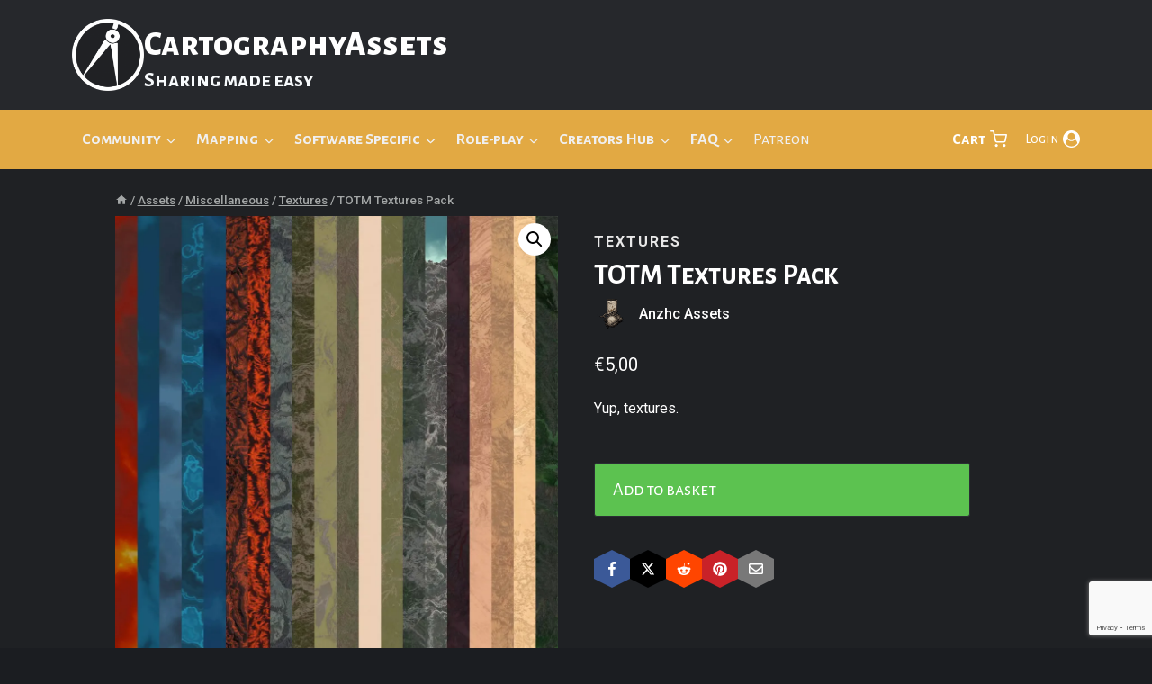

--- FILE ---
content_type: text/html; charset=UTF-8
request_url: https://cartographyassets.com/assets/35521/totm-textures-pack/
body_size: 64804
content:
<!doctype html>
<html lang="en-GB" class="no-js" itemtype="https://schema.org/IndividualProduct" itemscope>
<head>
	<meta charset="UTF-8">
	<meta name="viewport" content="width=device-width, initial-scale=1, minimum-scale=1">
	<title>TOTM Textures Pack &#8211; CartographyAssets</title>
<meta name='robots' content='max-image-preview:large' />
<script>window._wca = window._wca || [];</script>
<link rel='dns-prefetch' href='//www.googletagmanager.com' />
<link rel='dns-prefetch' href='//www.google.com' />
<link rel='dns-prefetch' href='//stats.wp.com' />
<link rel='dns-prefetch' href='//fonts.googleapis.com' />
<link rel='preconnect' href='//i0.wp.com' />
<link rel='preconnect' href='//c0.wp.com' />
<link rel="alternate" type="application/rss+xml" title="CartographyAssets &raquo; Feed" href="https://cartographyassets.com/feed/" />
<link rel="alternate" type="application/rss+xml" title="CartographyAssets &raquo; Comments Feed" href="https://cartographyassets.com/comments/feed/" />
			<script>document.documentElement.classList.remove( 'no-js' );</script>
			<link rel="alternate" type="application/rss+xml" title="CartographyAssets &raquo; TOTM Textures Pack Comments Feed" href="https://cartographyassets.com/assets/35521/totm-textures-pack/feed/" />
<link rel="alternate" title="oEmbed (JSON)" type="application/json+oembed" href="https://cartographyassets.com/wp-json/oembed/1.0/embed?url=https%3A%2F%2Fcartographyassets.com%2Fassets%2F35521%2Ftotm-textures-pack%2F" />
<link rel="alternate" title="oEmbed (XML)" type="text/xml+oembed" href="https://cartographyassets.com/wp-json/oembed/1.0/embed?url=https%3A%2F%2Fcartographyassets.com%2Fassets%2F35521%2Ftotm-textures-pack%2F&#038;format=xml" />
    <meta property="og:type" content="product">
    <meta property="og:site_name" content="CartographyAssets">
    <meta property="og:title" content="TOTM Textures Pack">
    <meta property="og:description" content="Anzhc Assets — Yup, textures.">
    <meta property="og:url" content="https://cartographyassets.com/assets/35521/totm-textures-pack/">
    <meta property="og:image" content="https://cartographyassets.com/wp-content/uploads/2023/06/Без-имени-1.webp">

    <meta name="twitter:card" content="summary_large_image">
    <meta name="twitter:title" content="TOTM Textures Pack">
    <meta name="twitter:description" content="Anzhc Assets — Yup, textures.">
    <meta name="twitter:image" content="https://cartographyassets.com/wp-content/uploads/2023/06/Без-имени-1.webp">
    <style id='wp-img-auto-sizes-contain-inline-css'>
img:is([sizes=auto i],[sizes^="auto," i]){contain-intrinsic-size:3000px 1500px}
/*# sourceURL=wp-img-auto-sizes-contain-inline-css */
</style>
<link rel='stylesheet' id='dashicons-css' href='https://c0.wp.com/c/6.9/wp-includes/css/dashicons.min.css' media='all' />
<style id='dashicons-inline-css'>
[data-font="Dashicons"]:before {font-family: 'Dashicons' !important;content: attr(data-icon) !important;speak: none !important;font-weight: normal !important;font-variant: normal !important;text-transform: none !important;line-height: 1 !important;font-style: normal !important;-webkit-font-smoothing: antialiased !important;-moz-osx-font-smoothing: grayscale !important;}
/*# sourceURL=dashicons-inline-css */
</style>
<link rel='stylesheet' id='dokan-shipping-block-checkout-support-css' href='https://cartographyassets.com/wp-content/plugins/dokan-pro/assets/blocks/shipping/index.css?ver=9799136811508b406b2e' media='all' />
<link rel='stylesheet' id='dokan-fontawesome-css' href='https://cartographyassets.com/wp-content/plugins/dokan-lite/assets/vendors/font-awesome/css/font-awesome.min.css?ver=4.2.8' media='all' />
<link rel='stylesheet' id='kadence-blocks-rowlayout-css' href='https://cartographyassets.com/wp-content/plugins/kadence-blocks/dist/style-blocks-rowlayout.css?ver=3.5.32' media='all' />
<link rel='stylesheet' id='kadence-blocks-column-css' href='https://cartographyassets.com/wp-content/plugins/kadence-blocks/dist/style-blocks-column.css?ver=3.5.32' media='all' />
<style id='wp-emoji-styles-inline-css'>

	img.wp-smiley, img.emoji {
		display: inline !important;
		border: none !important;
		box-shadow: none !important;
		height: 1em !important;
		width: 1em !important;
		margin: 0 0.07em !important;
		vertical-align: -0.1em !important;
		background: none !important;
		padding: 0 !important;
	}
/*# sourceURL=wp-emoji-styles-inline-css */
</style>
<link rel='stylesheet' id='wp-block-library-css' href='https://c0.wp.com/c/6.9/wp-includes/css/dist/block-library/style.min.css' media='all' />
<style id='wp-block-image-inline-css'>
.wp-block-image>a,.wp-block-image>figure>a{display:inline-block}.wp-block-image img{box-sizing:border-box;height:auto;max-width:100%;vertical-align:bottom}@media not (prefers-reduced-motion){.wp-block-image img.hide{visibility:hidden}.wp-block-image img.show{animation:show-content-image .4s}}.wp-block-image[style*=border-radius] img,.wp-block-image[style*=border-radius]>a{border-radius:inherit}.wp-block-image.has-custom-border img{box-sizing:border-box}.wp-block-image.aligncenter{text-align:center}.wp-block-image.alignfull>a,.wp-block-image.alignwide>a{width:100%}.wp-block-image.alignfull img,.wp-block-image.alignwide img{height:auto;width:100%}.wp-block-image .aligncenter,.wp-block-image .alignleft,.wp-block-image .alignright,.wp-block-image.aligncenter,.wp-block-image.alignleft,.wp-block-image.alignright{display:table}.wp-block-image .aligncenter>figcaption,.wp-block-image .alignleft>figcaption,.wp-block-image .alignright>figcaption,.wp-block-image.aligncenter>figcaption,.wp-block-image.alignleft>figcaption,.wp-block-image.alignright>figcaption{caption-side:bottom;display:table-caption}.wp-block-image .alignleft{float:left;margin:.5em 1em .5em 0}.wp-block-image .alignright{float:right;margin:.5em 0 .5em 1em}.wp-block-image .aligncenter{margin-left:auto;margin-right:auto}.wp-block-image :where(figcaption){margin-bottom:1em;margin-top:.5em}.wp-block-image.is-style-circle-mask img{border-radius:9999px}@supports ((-webkit-mask-image:none) or (mask-image:none)) or (-webkit-mask-image:none){.wp-block-image.is-style-circle-mask img{border-radius:0;-webkit-mask-image:url('data:image/svg+xml;utf8,<svg viewBox="0 0 100 100" xmlns="http://www.w3.org/2000/svg"><circle cx="50" cy="50" r="50"/></svg>');mask-image:url('data:image/svg+xml;utf8,<svg viewBox="0 0 100 100" xmlns="http://www.w3.org/2000/svg"><circle cx="50" cy="50" r="50"/></svg>');mask-mode:alpha;-webkit-mask-position:center;mask-position:center;-webkit-mask-repeat:no-repeat;mask-repeat:no-repeat;-webkit-mask-size:contain;mask-size:contain}}:root :where(.wp-block-image.is-style-rounded img,.wp-block-image .is-style-rounded img){border-radius:9999px}.wp-block-image figure{margin:0}.wp-lightbox-container{display:flex;flex-direction:column;position:relative}.wp-lightbox-container img{cursor:zoom-in}.wp-lightbox-container img:hover+button{opacity:1}.wp-lightbox-container button{align-items:center;backdrop-filter:blur(16px) saturate(180%);background-color:#5a5a5a40;border:none;border-radius:4px;cursor:zoom-in;display:flex;height:20px;justify-content:center;opacity:0;padding:0;position:absolute;right:16px;text-align:center;top:16px;width:20px;z-index:100}@media not (prefers-reduced-motion){.wp-lightbox-container button{transition:opacity .2s ease}}.wp-lightbox-container button:focus-visible{outline:3px auto #5a5a5a40;outline:3px auto -webkit-focus-ring-color;outline-offset:3px}.wp-lightbox-container button:hover{cursor:pointer;opacity:1}.wp-lightbox-container button:focus{opacity:1}.wp-lightbox-container button:focus,.wp-lightbox-container button:hover,.wp-lightbox-container button:not(:hover):not(:active):not(.has-background){background-color:#5a5a5a40;border:none}.wp-lightbox-overlay{box-sizing:border-box;cursor:zoom-out;height:100vh;left:0;overflow:hidden;position:fixed;top:0;visibility:hidden;width:100%;z-index:100000}.wp-lightbox-overlay .close-button{align-items:center;cursor:pointer;display:flex;justify-content:center;min-height:40px;min-width:40px;padding:0;position:absolute;right:calc(env(safe-area-inset-right) + 16px);top:calc(env(safe-area-inset-top) + 16px);z-index:5000000}.wp-lightbox-overlay .close-button:focus,.wp-lightbox-overlay .close-button:hover,.wp-lightbox-overlay .close-button:not(:hover):not(:active):not(.has-background){background:none;border:none}.wp-lightbox-overlay .lightbox-image-container{height:var(--wp--lightbox-container-height);left:50%;overflow:hidden;position:absolute;top:50%;transform:translate(-50%,-50%);transform-origin:top left;width:var(--wp--lightbox-container-width);z-index:9999999999}.wp-lightbox-overlay .wp-block-image{align-items:center;box-sizing:border-box;display:flex;height:100%;justify-content:center;margin:0;position:relative;transform-origin:0 0;width:100%;z-index:3000000}.wp-lightbox-overlay .wp-block-image img{height:var(--wp--lightbox-image-height);min-height:var(--wp--lightbox-image-height);min-width:var(--wp--lightbox-image-width);width:var(--wp--lightbox-image-width)}.wp-lightbox-overlay .wp-block-image figcaption{display:none}.wp-lightbox-overlay button{background:none;border:none}.wp-lightbox-overlay .scrim{background-color:#fff;height:100%;opacity:.9;position:absolute;width:100%;z-index:2000000}.wp-lightbox-overlay.active{visibility:visible}@media not (prefers-reduced-motion){.wp-lightbox-overlay.active{animation:turn-on-visibility .25s both}.wp-lightbox-overlay.active img{animation:turn-on-visibility .35s both}.wp-lightbox-overlay.show-closing-animation:not(.active){animation:turn-off-visibility .35s both}.wp-lightbox-overlay.show-closing-animation:not(.active) img{animation:turn-off-visibility .25s both}.wp-lightbox-overlay.zoom.active{animation:none;opacity:1;visibility:visible}.wp-lightbox-overlay.zoom.active .lightbox-image-container{animation:lightbox-zoom-in .4s}.wp-lightbox-overlay.zoom.active .lightbox-image-container img{animation:none}.wp-lightbox-overlay.zoom.active .scrim{animation:turn-on-visibility .4s forwards}.wp-lightbox-overlay.zoom.show-closing-animation:not(.active){animation:none}.wp-lightbox-overlay.zoom.show-closing-animation:not(.active) .lightbox-image-container{animation:lightbox-zoom-out .4s}.wp-lightbox-overlay.zoom.show-closing-animation:not(.active) .lightbox-image-container img{animation:none}.wp-lightbox-overlay.zoom.show-closing-animation:not(.active) .scrim{animation:turn-off-visibility .4s forwards}}@keyframes show-content-image{0%{visibility:hidden}99%{visibility:hidden}to{visibility:visible}}@keyframes turn-on-visibility{0%{opacity:0}to{opacity:1}}@keyframes turn-off-visibility{0%{opacity:1;visibility:visible}99%{opacity:0;visibility:visible}to{opacity:0;visibility:hidden}}@keyframes lightbox-zoom-in{0%{transform:translate(calc((-100vw + var(--wp--lightbox-scrollbar-width))/2 + var(--wp--lightbox-initial-left-position)),calc(-50vh + var(--wp--lightbox-initial-top-position))) scale(var(--wp--lightbox-scale))}to{transform:translate(-50%,-50%) scale(1)}}@keyframes lightbox-zoom-out{0%{transform:translate(-50%,-50%) scale(1);visibility:visible}99%{visibility:visible}to{transform:translate(calc((-100vw + var(--wp--lightbox-scrollbar-width))/2 + var(--wp--lightbox-initial-left-position)),calc(-50vh + var(--wp--lightbox-initial-top-position))) scale(var(--wp--lightbox-scale));visibility:hidden}}
/*# sourceURL=https://c0.wp.com/c/6.9/wp-includes/blocks/image/style.min.css */
</style>
<style id='global-styles-inline-css'>
:root{--wp--preset--aspect-ratio--square: 1;--wp--preset--aspect-ratio--4-3: 4/3;--wp--preset--aspect-ratio--3-4: 3/4;--wp--preset--aspect-ratio--3-2: 3/2;--wp--preset--aspect-ratio--2-3: 2/3;--wp--preset--aspect-ratio--16-9: 16/9;--wp--preset--aspect-ratio--9-16: 9/16;--wp--preset--color--black: #000000;--wp--preset--color--cyan-bluish-gray: #abb8c3;--wp--preset--color--white: #ffffff;--wp--preset--color--pale-pink: #f78da7;--wp--preset--color--vivid-red: #cf2e2e;--wp--preset--color--luminous-vivid-orange: #ff6900;--wp--preset--color--luminous-vivid-amber: #fcb900;--wp--preset--color--light-green-cyan: #7bdcb5;--wp--preset--color--vivid-green-cyan: #00d084;--wp--preset--color--pale-cyan-blue: #8ed1fc;--wp--preset--color--vivid-cyan-blue: #0693e3;--wp--preset--color--vivid-purple: #9b51e0;--wp--preset--color--theme-palette-1: var(--global-palette1);--wp--preset--color--theme-palette-2: var(--global-palette2);--wp--preset--color--theme-palette-3: var(--global-palette3);--wp--preset--color--theme-palette-4: var(--global-palette4);--wp--preset--color--theme-palette-5: var(--global-palette5);--wp--preset--color--theme-palette-6: var(--global-palette6);--wp--preset--color--theme-palette-7: var(--global-palette7);--wp--preset--color--theme-palette-8: var(--global-palette8);--wp--preset--color--theme-palette-9: var(--global-palette9);--wp--preset--color--theme-palette-10: var(--global-palette10);--wp--preset--color--theme-palette-11: var(--global-palette11);--wp--preset--color--theme-palette-12: var(--global-palette12);--wp--preset--color--theme-palette-13: var(--global-palette13);--wp--preset--color--theme-palette-14: var(--global-palette14);--wp--preset--color--theme-palette-15: var(--global-palette15);--wp--preset--gradient--vivid-cyan-blue-to-vivid-purple: linear-gradient(135deg,rgb(6,147,227) 0%,rgb(155,81,224) 100%);--wp--preset--gradient--light-green-cyan-to-vivid-green-cyan: linear-gradient(135deg,rgb(122,220,180) 0%,rgb(0,208,130) 100%);--wp--preset--gradient--luminous-vivid-amber-to-luminous-vivid-orange: linear-gradient(135deg,rgb(252,185,0) 0%,rgb(255,105,0) 100%);--wp--preset--gradient--luminous-vivid-orange-to-vivid-red: linear-gradient(135deg,rgb(255,105,0) 0%,rgb(207,46,46) 100%);--wp--preset--gradient--very-light-gray-to-cyan-bluish-gray: linear-gradient(135deg,rgb(238,238,238) 0%,rgb(169,184,195) 100%);--wp--preset--gradient--cool-to-warm-spectrum: linear-gradient(135deg,rgb(74,234,220) 0%,rgb(151,120,209) 20%,rgb(207,42,186) 40%,rgb(238,44,130) 60%,rgb(251,105,98) 80%,rgb(254,248,76) 100%);--wp--preset--gradient--blush-light-purple: linear-gradient(135deg,rgb(255,206,236) 0%,rgb(152,150,240) 100%);--wp--preset--gradient--blush-bordeaux: linear-gradient(135deg,rgb(254,205,165) 0%,rgb(254,45,45) 50%,rgb(107,0,62) 100%);--wp--preset--gradient--luminous-dusk: linear-gradient(135deg,rgb(255,203,112) 0%,rgb(199,81,192) 50%,rgb(65,88,208) 100%);--wp--preset--gradient--pale-ocean: linear-gradient(135deg,rgb(255,245,203) 0%,rgb(182,227,212) 50%,rgb(51,167,181) 100%);--wp--preset--gradient--electric-grass: linear-gradient(135deg,rgb(202,248,128) 0%,rgb(113,206,126) 100%);--wp--preset--gradient--midnight: linear-gradient(135deg,rgb(2,3,129) 0%,rgb(40,116,252) 100%);--wp--preset--font-size--small: var(--global-font-size-small);--wp--preset--font-size--medium: var(--global-font-size-medium);--wp--preset--font-size--large: var(--global-font-size-large);--wp--preset--font-size--x-large: 42px;--wp--preset--font-size--larger: var(--global-font-size-larger);--wp--preset--font-size--xxlarge: var(--global-font-size-xxlarge);--wp--preset--spacing--20: 0.44rem;--wp--preset--spacing--30: 0.67rem;--wp--preset--spacing--40: 1rem;--wp--preset--spacing--50: 1.5rem;--wp--preset--spacing--60: 2.25rem;--wp--preset--spacing--70: 3.38rem;--wp--preset--spacing--80: 5.06rem;--wp--preset--shadow--natural: 6px 6px 9px rgba(0, 0, 0, 0.2);--wp--preset--shadow--deep: 12px 12px 50px rgba(0, 0, 0, 0.4);--wp--preset--shadow--sharp: 6px 6px 0px rgba(0, 0, 0, 0.2);--wp--preset--shadow--outlined: 6px 6px 0px -3px rgb(255, 255, 255), 6px 6px rgb(0, 0, 0);--wp--preset--shadow--crisp: 6px 6px 0px rgb(0, 0, 0);}:root { --wp--style--global--content-size: var(--global-calc-content-width);--wp--style--global--wide-size: var(--global-calc-wide-content-width); }:where(body) { margin: 0; }.wp-site-blocks > .alignleft { float: left; margin-right: 2em; }.wp-site-blocks > .alignright { float: right; margin-left: 2em; }.wp-site-blocks > .aligncenter { justify-content: center; margin-left: auto; margin-right: auto; }:where(.is-layout-flex){gap: 0.5em;}:where(.is-layout-grid){gap: 0.5em;}.is-layout-flow > .alignleft{float: left;margin-inline-start: 0;margin-inline-end: 2em;}.is-layout-flow > .alignright{float: right;margin-inline-start: 2em;margin-inline-end: 0;}.is-layout-flow > .aligncenter{margin-left: auto !important;margin-right: auto !important;}.is-layout-constrained > .alignleft{float: left;margin-inline-start: 0;margin-inline-end: 2em;}.is-layout-constrained > .alignright{float: right;margin-inline-start: 2em;margin-inline-end: 0;}.is-layout-constrained > .aligncenter{margin-left: auto !important;margin-right: auto !important;}.is-layout-constrained > :where(:not(.alignleft):not(.alignright):not(.alignfull)){max-width: var(--wp--style--global--content-size);margin-left: auto !important;margin-right: auto !important;}.is-layout-constrained > .alignwide{max-width: var(--wp--style--global--wide-size);}body .is-layout-flex{display: flex;}.is-layout-flex{flex-wrap: wrap;align-items: center;}.is-layout-flex > :is(*, div){margin: 0;}body .is-layout-grid{display: grid;}.is-layout-grid > :is(*, div){margin: 0;}body{padding-top: 0px;padding-right: 0px;padding-bottom: 0px;padding-left: 0px;}a:where(:not(.wp-element-button)){text-decoration: underline;}:root :where(.wp-element-button, .wp-block-button__link){font-style: inherit;font-weight: inherit;letter-spacing: inherit;text-transform: inherit;}.has-black-color{color: var(--wp--preset--color--black) !important;}.has-cyan-bluish-gray-color{color: var(--wp--preset--color--cyan-bluish-gray) !important;}.has-white-color{color: var(--wp--preset--color--white) !important;}.has-pale-pink-color{color: var(--wp--preset--color--pale-pink) !important;}.has-vivid-red-color{color: var(--wp--preset--color--vivid-red) !important;}.has-luminous-vivid-orange-color{color: var(--wp--preset--color--luminous-vivid-orange) !important;}.has-luminous-vivid-amber-color{color: var(--wp--preset--color--luminous-vivid-amber) !important;}.has-light-green-cyan-color{color: var(--wp--preset--color--light-green-cyan) !important;}.has-vivid-green-cyan-color{color: var(--wp--preset--color--vivid-green-cyan) !important;}.has-pale-cyan-blue-color{color: var(--wp--preset--color--pale-cyan-blue) !important;}.has-vivid-cyan-blue-color{color: var(--wp--preset--color--vivid-cyan-blue) !important;}.has-vivid-purple-color{color: var(--wp--preset--color--vivid-purple) !important;}.has-theme-palette-1-color{color: var(--wp--preset--color--theme-palette-1) !important;}.has-theme-palette-2-color{color: var(--wp--preset--color--theme-palette-2) !important;}.has-theme-palette-3-color{color: var(--wp--preset--color--theme-palette-3) !important;}.has-theme-palette-4-color{color: var(--wp--preset--color--theme-palette-4) !important;}.has-theme-palette-5-color{color: var(--wp--preset--color--theme-palette-5) !important;}.has-theme-palette-6-color{color: var(--wp--preset--color--theme-palette-6) !important;}.has-theme-palette-7-color{color: var(--wp--preset--color--theme-palette-7) !important;}.has-theme-palette-8-color{color: var(--wp--preset--color--theme-palette-8) !important;}.has-theme-palette-9-color{color: var(--wp--preset--color--theme-palette-9) !important;}.has-theme-palette-10-color{color: var(--wp--preset--color--theme-palette-10) !important;}.has-theme-palette-11-color{color: var(--wp--preset--color--theme-palette-11) !important;}.has-theme-palette-12-color{color: var(--wp--preset--color--theme-palette-12) !important;}.has-theme-palette-13-color{color: var(--wp--preset--color--theme-palette-13) !important;}.has-theme-palette-14-color{color: var(--wp--preset--color--theme-palette-14) !important;}.has-theme-palette-15-color{color: var(--wp--preset--color--theme-palette-15) !important;}.has-black-background-color{background-color: var(--wp--preset--color--black) !important;}.has-cyan-bluish-gray-background-color{background-color: var(--wp--preset--color--cyan-bluish-gray) !important;}.has-white-background-color{background-color: var(--wp--preset--color--white) !important;}.has-pale-pink-background-color{background-color: var(--wp--preset--color--pale-pink) !important;}.has-vivid-red-background-color{background-color: var(--wp--preset--color--vivid-red) !important;}.has-luminous-vivid-orange-background-color{background-color: var(--wp--preset--color--luminous-vivid-orange) !important;}.has-luminous-vivid-amber-background-color{background-color: var(--wp--preset--color--luminous-vivid-amber) !important;}.has-light-green-cyan-background-color{background-color: var(--wp--preset--color--light-green-cyan) !important;}.has-vivid-green-cyan-background-color{background-color: var(--wp--preset--color--vivid-green-cyan) !important;}.has-pale-cyan-blue-background-color{background-color: var(--wp--preset--color--pale-cyan-blue) !important;}.has-vivid-cyan-blue-background-color{background-color: var(--wp--preset--color--vivid-cyan-blue) !important;}.has-vivid-purple-background-color{background-color: var(--wp--preset--color--vivid-purple) !important;}.has-theme-palette-1-background-color{background-color: var(--wp--preset--color--theme-palette-1) !important;}.has-theme-palette-2-background-color{background-color: var(--wp--preset--color--theme-palette-2) !important;}.has-theme-palette-3-background-color{background-color: var(--wp--preset--color--theme-palette-3) !important;}.has-theme-palette-4-background-color{background-color: var(--wp--preset--color--theme-palette-4) !important;}.has-theme-palette-5-background-color{background-color: var(--wp--preset--color--theme-palette-5) !important;}.has-theme-palette-6-background-color{background-color: var(--wp--preset--color--theme-palette-6) !important;}.has-theme-palette-7-background-color{background-color: var(--wp--preset--color--theme-palette-7) !important;}.has-theme-palette-8-background-color{background-color: var(--wp--preset--color--theme-palette-8) !important;}.has-theme-palette-9-background-color{background-color: var(--wp--preset--color--theme-palette-9) !important;}.has-theme-palette-10-background-color{background-color: var(--wp--preset--color--theme-palette-10) !important;}.has-theme-palette-11-background-color{background-color: var(--wp--preset--color--theme-palette-11) !important;}.has-theme-palette-12-background-color{background-color: var(--wp--preset--color--theme-palette-12) !important;}.has-theme-palette-13-background-color{background-color: var(--wp--preset--color--theme-palette-13) !important;}.has-theme-palette-14-background-color{background-color: var(--wp--preset--color--theme-palette-14) !important;}.has-theme-palette-15-background-color{background-color: var(--wp--preset--color--theme-palette-15) !important;}.has-black-border-color{border-color: var(--wp--preset--color--black) !important;}.has-cyan-bluish-gray-border-color{border-color: var(--wp--preset--color--cyan-bluish-gray) !important;}.has-white-border-color{border-color: var(--wp--preset--color--white) !important;}.has-pale-pink-border-color{border-color: var(--wp--preset--color--pale-pink) !important;}.has-vivid-red-border-color{border-color: var(--wp--preset--color--vivid-red) !important;}.has-luminous-vivid-orange-border-color{border-color: var(--wp--preset--color--luminous-vivid-orange) !important;}.has-luminous-vivid-amber-border-color{border-color: var(--wp--preset--color--luminous-vivid-amber) !important;}.has-light-green-cyan-border-color{border-color: var(--wp--preset--color--light-green-cyan) !important;}.has-vivid-green-cyan-border-color{border-color: var(--wp--preset--color--vivid-green-cyan) !important;}.has-pale-cyan-blue-border-color{border-color: var(--wp--preset--color--pale-cyan-blue) !important;}.has-vivid-cyan-blue-border-color{border-color: var(--wp--preset--color--vivid-cyan-blue) !important;}.has-vivid-purple-border-color{border-color: var(--wp--preset--color--vivid-purple) !important;}.has-theme-palette-1-border-color{border-color: var(--wp--preset--color--theme-palette-1) !important;}.has-theme-palette-2-border-color{border-color: var(--wp--preset--color--theme-palette-2) !important;}.has-theme-palette-3-border-color{border-color: var(--wp--preset--color--theme-palette-3) !important;}.has-theme-palette-4-border-color{border-color: var(--wp--preset--color--theme-palette-4) !important;}.has-theme-palette-5-border-color{border-color: var(--wp--preset--color--theme-palette-5) !important;}.has-theme-palette-6-border-color{border-color: var(--wp--preset--color--theme-palette-6) !important;}.has-theme-palette-7-border-color{border-color: var(--wp--preset--color--theme-palette-7) !important;}.has-theme-palette-8-border-color{border-color: var(--wp--preset--color--theme-palette-8) !important;}.has-theme-palette-9-border-color{border-color: var(--wp--preset--color--theme-palette-9) !important;}.has-theme-palette-10-border-color{border-color: var(--wp--preset--color--theme-palette-10) !important;}.has-theme-palette-11-border-color{border-color: var(--wp--preset--color--theme-palette-11) !important;}.has-theme-palette-12-border-color{border-color: var(--wp--preset--color--theme-palette-12) !important;}.has-theme-palette-13-border-color{border-color: var(--wp--preset--color--theme-palette-13) !important;}.has-theme-palette-14-border-color{border-color: var(--wp--preset--color--theme-palette-14) !important;}.has-theme-palette-15-border-color{border-color: var(--wp--preset--color--theme-palette-15) !important;}.has-vivid-cyan-blue-to-vivid-purple-gradient-background{background: var(--wp--preset--gradient--vivid-cyan-blue-to-vivid-purple) !important;}.has-light-green-cyan-to-vivid-green-cyan-gradient-background{background: var(--wp--preset--gradient--light-green-cyan-to-vivid-green-cyan) !important;}.has-luminous-vivid-amber-to-luminous-vivid-orange-gradient-background{background: var(--wp--preset--gradient--luminous-vivid-amber-to-luminous-vivid-orange) !important;}.has-luminous-vivid-orange-to-vivid-red-gradient-background{background: var(--wp--preset--gradient--luminous-vivid-orange-to-vivid-red) !important;}.has-very-light-gray-to-cyan-bluish-gray-gradient-background{background: var(--wp--preset--gradient--very-light-gray-to-cyan-bluish-gray) !important;}.has-cool-to-warm-spectrum-gradient-background{background: var(--wp--preset--gradient--cool-to-warm-spectrum) !important;}.has-blush-light-purple-gradient-background{background: var(--wp--preset--gradient--blush-light-purple) !important;}.has-blush-bordeaux-gradient-background{background: var(--wp--preset--gradient--blush-bordeaux) !important;}.has-luminous-dusk-gradient-background{background: var(--wp--preset--gradient--luminous-dusk) !important;}.has-pale-ocean-gradient-background{background: var(--wp--preset--gradient--pale-ocean) !important;}.has-electric-grass-gradient-background{background: var(--wp--preset--gradient--electric-grass) !important;}.has-midnight-gradient-background{background: var(--wp--preset--gradient--midnight) !important;}.has-small-font-size{font-size: var(--wp--preset--font-size--small) !important;}.has-medium-font-size{font-size: var(--wp--preset--font-size--medium) !important;}.has-large-font-size{font-size: var(--wp--preset--font-size--large) !important;}.has-x-large-font-size{font-size: var(--wp--preset--font-size--x-large) !important;}.has-larger-font-size{font-size: var(--wp--preset--font-size--larger) !important;}.has-xxlarge-font-size{font-size: var(--wp--preset--font-size--xxlarge) !important;}
/*# sourceURL=global-styles-inline-css */
</style>

<link rel='stylesheet' id='somdn-style-css' href='https://cartographyassets.com/wp-content/plugins/download-now-for-woocommerce/assets/css/somdn-style.css?ver=6.9' media='all' />
<link rel='stylesheet' id='photoswipe-css' href='https://c0.wp.com/p/woocommerce/10.4.3/assets/css/photoswipe/photoswipe.min.css' media='all' />
<link rel='stylesheet' id='photoswipe-default-skin-css' href='https://c0.wp.com/p/woocommerce/10.4.3/assets/css/photoswipe/default-skin/default-skin.min.css' media='all' />
<style id='woocommerce-inline-inline-css'>
.woocommerce form .form-row .required { visibility: visible; }
/*# sourceURL=woocommerce-inline-inline-css */
</style>
<link rel='stylesheet' id='dokan-store-support-styles-css' href='https://cartographyassets.com/wp-content/plugins/dokan-pro/modules/store-support/assets/css/style.css?ver=4.2.3' media='all' />
<link rel='stylesheet' id='acf-global-css' href='https://cartographyassets.com/wp-content/plugins/advanced-custom-fields/assets/build/css/acf-global.min.css?ver=6.7.0' media='all' />
<link rel='stylesheet' id='acf-input-css' href='https://cartographyassets.com/wp-content/plugins/advanced-custom-fields/assets/build/css/acf-input.min.css?ver=6.7.0' media='all' />
<link rel='stylesheet' id='gateway-css' href='https://cartographyassets.com/wp-content/plugins/woocommerce-paypal-payments/modules/ppcp-button/assets/css/gateway.css?ver=3.3.2' media='all' />
<link rel='stylesheet' id='kadence_badge_css-css' href='https://cartographyassets.com/wp-content/plugins/kadence-woo-extras/lib/badges/css/kt_badges.css?ver=2.4.12' media='all' />
<link rel='stylesheet' id='child-theme-css' href='https://cartographyassets.com/wp-content/themes/kadence-child/style.css?ver=100' media='all' />
<link rel='stylesheet' id='kadence-global-css' href='https://cartographyassets.com/wp-content/themes/kadence/assets/css/global.min.css?ver=1.4.3' media='all' />
<style id='kadence-global-inline-css'>
/* Kadence Base CSS */
:root{--global-palette1:#e2a943;--global-palette2:#5cc250;--global-palette3:#ffffff;--global-palette4:#f7fafc;--global-palette5:#f0f0f1;--global-palette6:#cbd2d9;--global-palette7:#303337;--global-palette8:#26282c;--global-palette9:#1f2124;--global-palette10:oklch(from var(--global-palette1) calc(l + 0.10 * (1 - l)) calc(c * 1.00) calc(h + 180) / 100%);--global-palette11:#13612e;--global-palette12:#1159af;--global-palette13:#b82105;--global-palette14:#f7630c;--global-palette15:#f5a524;--global-palette9rgb:31, 33, 36;--global-palette-highlight:var(--global-palette1);--global-palette-highlight-alt:#d39c35;--global-palette-highlight-alt2:var(--global-palette9);--global-palette-btn-bg:#5cc250;--global-palette-btn-bg-hover:#50a746;--global-palette-btn:var(--global-palette3);--global-palette-btn-hover:var(--global-palette4);--global-palette-btn-sec-bg:var(--global-palette7);--global-palette-btn-sec-bg-hover:var(--global-palette2);--global-palette-btn-sec:var(--global-palette3);--global-palette-btn-sec-hover:var(--global-palette9);--global-body-font-family:Roboto, sans-serif;--global-heading-font-family:'Alegreya Sans SC', sans-serif;--global-primary-nav-font-family:var(--global-heading-font-family, inherit);--global-fallback-font:sans-serif;--global-display-fallback-font:sans-serif;--global-content-width:2000px;--global-content-wide-width:calc(2000px + 230px);--global-content-narrow-width:1290px;--global-content-edge-padding:8em;--global-content-boxed-padding:2rem;--global-calc-content-width:calc(2000px - var(--global-content-edge-padding) - var(--global-content-edge-padding) );--wp--style--global--content-size:var(--global-calc-content-width);}.wp-site-blocks{--global-vw:calc( 100vw - ( 0.5 * var(--scrollbar-offset)));}body{background:var(--global-palette8);}body, input, select, optgroup, textarea{font-style:normal;font-weight:normal;font-size:16px;line-height:1.6;font-family:var(--global-body-font-family);color:var(--global-palette4);}.content-bg, body.content-style-unboxed .site{background:var(--global-palette9);}h1,h2,h3,h4,h5,h6{font-family:var(--global-heading-font-family);}h1{font-style:normal;font-weight:700;font-size:32px;line-height:1.5;color:var(--global-palette3);}h2{font-style:normal;font-weight:700;font-size:28px;line-height:1.5;color:var(--global-palette3);}h3{font-weight:700;font-size:24px;line-height:1.5;color:var(--global-palette3);}h4{font-weight:700;font-size:22px;line-height:1.5;color:var(--global-palette4);}h5{font-weight:700;font-size:20px;line-height:1.5;color:var(--global-palette4);}h6{font-weight:700;font-size:18px;line-height:1.5;color:var(--global-palette5);}.entry-hero .kadence-breadcrumbs, .entry-hero .search-form{font-style:normal;font-weight:500;color:#a3a6a6;}.entry-hero .kadence-breadcrumbs{max-width:2000px;}.site-container, .site-header-row-layout-contained, .site-footer-row-layout-contained, .entry-hero-layout-contained, .comments-area, .alignfull > .wp-block-cover__inner-container, .alignwide > .wp-block-cover__inner-container{max-width:var(--global-content-width);}.content-width-narrow .content-container.site-container, .content-width-narrow .hero-container.site-container{max-width:var(--global-content-narrow-width);}@media all and (min-width: 2230px){.wp-site-blocks .content-container  .alignwide{margin-left:-115px;margin-right:-115px;width:unset;max-width:unset;}}@media all and (min-width: 1550px){.content-width-narrow .wp-site-blocks .content-container .alignwide{margin-left:-130px;margin-right:-130px;width:unset;max-width:unset;}}.content-style-boxed .wp-site-blocks .entry-content .alignwide{margin-left:calc( -1 * var( --global-content-boxed-padding ) );margin-right:calc( -1 * var( --global-content-boxed-padding ) );}.content-area{margin-top:0rem;margin-bottom:0rem;}@media all and (max-width: 1024px){.content-area{margin-top:3rem;margin-bottom:3rem;}}@media all and (max-width: 767px){.content-area{margin-top:0.97rem;margin-bottom:0.97rem;}}@media all and (max-width: 1024px){:root{--global-content-boxed-padding:2rem;}}@media all and (max-width: 767px){:root{--global-content-edge-padding:1.52rem;--global-content-boxed-padding:1.5rem;}}.entry-content-wrap{padding:2rem;}@media all and (max-width: 1024px){.entry-content-wrap{padding:2rem;}}@media all and (max-width: 767px){.entry-content-wrap{padding:1.5rem;}}.entry.single-entry{box-shadow:0px 0px 0px 0px rgba(0,0,0,0.05);border-radius:5px 5px 5px 5px;}.entry.loop-entry{border-radius:5px 5px 5px 5px;overflow:hidden;box-shadow:0px 0px 0px 0px rgba(0,0,0,0.05);}.loop-entry .entry-content-wrap{padding:2rem;}@media all and (max-width: 1024px){.loop-entry .entry-content-wrap{padding:2rem;}}@media all and (max-width: 767px){.loop-entry .entry-content-wrap{padding:1.5rem;}}.has-sidebar:not(.has-left-sidebar) .content-container{grid-template-columns:1fr 20%;}.has-sidebar.has-left-sidebar .content-container{grid-template-columns:20% 1fr;}button, .button, .wp-block-button__link, input[type="button"], input[type="reset"], input[type="submit"], .fl-button, .elementor-button-wrapper .elementor-button, .wc-block-components-checkout-place-order-button, .wc-block-cart__submit{border-radius:0px;padding:10px 10px 10px 10px;box-shadow:0px 0px 0px 0px rgba(0,0,0,0);}.wp-block-button.is-style-outline .wp-block-button__link{padding:10px 10px 10px 10px;}button:hover, button:focus, button:active, .button:hover, .button:focus, .button:active, .wp-block-button__link:hover, .wp-block-button__link:focus, .wp-block-button__link:active, input[type="button"]:hover, input[type="button"]:focus, input[type="button"]:active, input[type="reset"]:hover, input[type="reset"]:focus, input[type="reset"]:active, input[type="submit"]:hover, input[type="submit"]:focus, input[type="submit"]:active, .elementor-button-wrapper .elementor-button:hover, .elementor-button-wrapper .elementor-button:focus, .elementor-button-wrapper .elementor-button:active, .wc-block-cart__submit:hover{box-shadow:0px 0px 0px 0px rgba(0,0,0,0);}.kb-button.kb-btn-global-outline.kb-btn-global-inherit{padding-top:calc(10px - 2px);padding-right:calc(10px - 2px);padding-bottom:calc(10px - 2px);padding-left:calc(10px - 2px);}@media all and (min-width: 1025px){.transparent-header .entry-hero .entry-hero-container-inner{padding-top:calc(80px + 3em);}}@media all and (max-width: 1024px){.mobile-transparent-header .entry-hero .entry-hero-container-inner{padding-top:3em;}}@media all and (max-width: 767px){.mobile-transparent-header .entry-hero .entry-hero-container-inner{padding-top:3em;}}#kt-scroll-up-reader, #kt-scroll-up{border-radius:120px 120px 120px 120px;color:var(--global-palette3);background:var(--global-palette2);bottom:75px;font-size:1.2em;padding:0.4em 0.4em 0.4em 0.4em;}#kt-scroll-up-reader.scroll-up-side-right, #kt-scroll-up.scroll-up-side-right{right:30px;}#kt-scroll-up-reader.scroll-up-side-left, #kt-scroll-up.scroll-up-side-left{left:30px;}@media all and (hover: hover){#kt-scroll-up-reader:hover, #kt-scroll-up:hover{color:var(--global-palette4);background:#3fb34e;}}
/* Kadence Header CSS */
@media all and (max-width: 1024px){.mobile-transparent-header #masthead{position:absolute;left:0px;right:0px;z-index:100;}.kadence-scrollbar-fixer.mobile-transparent-header #masthead{right:var(--scrollbar-offset,0);}.mobile-transparent-header #masthead, .mobile-transparent-header .site-top-header-wrap .site-header-row-container-inner, .mobile-transparent-header .site-main-header-wrap .site-header-row-container-inner, .mobile-transparent-header .site-bottom-header-wrap .site-header-row-container-inner{background:transparent;}.site-header-row-tablet-layout-fullwidth, .site-header-row-tablet-layout-standard{padding:0px;}}@media all and (min-width: 1025px){.transparent-header #masthead{position:absolute;left:0px;right:0px;z-index:100;}.transparent-header.kadence-scrollbar-fixer #masthead{right:var(--scrollbar-offset,0);}.transparent-header #masthead, .transparent-header .site-top-header-wrap .site-header-row-container-inner, .transparent-header .site-main-header-wrap .site-header-row-container-inner, .transparent-header .site-bottom-header-wrap .site-header-row-container-inner{background:transparent;}}.site-branding a.brand img{max-width:80px;}.site-branding a.brand img.svg-logo-image{width:80px;}@media all and (max-width: 767px){.site-branding a.brand img{max-width:43px;}.site-branding a.brand img.svg-logo-image{width:43px;}}.site-branding{padding:5px 0px 5px 0px;}.site-branding .site-title{font-style:normal;font-weight:800;font-size:2.417em;line-height:1.2;font-family:'Alegreya Sans SC', sans-serif;color:var(--global-palette3);}.site-branding .site-description{font-style:normal;font-weight:700;font-size:23px;line-height:0.5;font-family:'Alegreya Sans SC', sans-serif;color:var(--global-palette4);}@media all and (max-width: 767px){.site-branding .site-title{font-size:1.348em;}}#masthead, #masthead .kadence-sticky-header.item-is-fixed:not(.item-at-start):not(.site-header-row-container):not(.site-main-header-wrap), #masthead .kadence-sticky-header.item-is-fixed:not(.item-at-start) > .site-header-row-container-inner{background:#ffffff;}.site-main-header-wrap .site-header-row-container-inner{background:var(--global-palette8);border-bottom:5px none var(--global-palette1);}.site-main-header-inner-wrap{min-height:80px;}.site-main-header-wrap .site-header-row-container-inner>.site-container{padding:1em 5em 1em 5em;}.site-bottom-header-wrap .site-header-row-container-inner{background:var(--global-palette1);}.site-bottom-header-inner-wrap{min-height:3em;}.site-bottom-header-wrap .site-header-row-container-inner>.site-container{padding:0.5em 5em 0.5em 5em;}.site-main-header-wrap.site-header-row-container.site-header-focus-item.site-header-row-layout-standard.kadence-sticky-header.item-is-fixed.item-is-stuck, .site-header-upper-inner-wrap.kadence-sticky-header.item-is-fixed.item-is-stuck, .site-header-inner-wrap.kadence-sticky-header.item-is-fixed.item-is-stuck, .site-top-header-wrap.site-header-row-container.site-header-focus-item.site-header-row-layout-standard.kadence-sticky-header.item-is-fixed.item-is-stuck, .site-bottom-header-wrap.site-header-row-container.site-header-focus-item.site-header-row-layout-standard.kadence-sticky-header.item-is-fixed.item-is-stuck{box-shadow:0px 0px 0px 0px rgba(0,0,0,0);}.header-navigation[class*="header-navigation-style-underline"] .header-menu-container.primary-menu-container>ul>li>a:after{width:calc( 100% - 1.2em);}.main-navigation .primary-menu-container > ul > li.menu-item > a{padding-left:calc(1.2em / 2);padding-right:calc(1.2em / 2);color:var(--global-palette5);}.main-navigation .primary-menu-container > ul > li.menu-item .dropdown-nav-special-toggle{right:calc(1.2em / 2);}.main-navigation .primary-menu-container > ul li.menu-item > a{font-style:normal;font-weight:400;font-size:18px;font-family:var(--global-primary-nav-font-family);}.main-navigation .primary-menu-container > ul > li.menu-item > a:hover{color:var(--global-palette9);}
					.header-navigation[class*="header-navigation-style-underline"] .header-menu-container.primary-menu-container>ul>li.current-menu-ancestor>a:after,
					.header-navigation[class*="header-navigation-style-underline"] .header-menu-container.primary-menu-container>ul>li.current-page-parent>a:after,
					.header-navigation[class*="header-navigation-style-underline"] .header-menu-container.primary-menu-container>ul>li.current-product-ancestor>a:after
				{transform:scale(1, 1) translate(50%, 0);}
					.main-navigation .primary-menu-container > ul > li.menu-item.current-menu-item > a, 
					.main-navigation .primary-menu-container > ul > li.menu-item.current-menu-ancestor > a, 
					.main-navigation .primary-menu-container > ul > li.menu-item.current-page-parent > a,
					.main-navigation .primary-menu-container > ul > li.menu-item.current-product-ancestor > a
				{color:var(--global-palette3);}.header-navigation .header-menu-container ul ul.sub-menu, .header-navigation .header-menu-container ul ul.submenu{background:var(--global-palette9);box-shadow:0px 0px 0px 0px rgba(0,0,0,0);}.header-navigation .header-menu-container ul ul li.menu-item, .header-menu-container ul.menu > li.kadence-menu-mega-enabled > ul > li.menu-item > a{border-bottom:0px none rgba(255,255,255,0.1);border-radius:0px 0px 0px 0px;}.header-navigation .header-menu-container ul ul li.menu-item > a{width:200px;padding-top:1em;padding-bottom:1em;color:var(--global-palette3);font-style:normal;font-size:16px;}.header-navigation .header-menu-container ul ul li.menu-item > a:hover{color:var(--global-palette9);background:var(--global-palette3);border-radius:0px 0px 0px 0px;}.header-navigation .header-menu-container ul ul li.menu-item.current-menu-item > a{color:var(--global-palette3);background:var(--global-palette9);border-radius:0px 0px 0px 0px;}.mobile-toggle-open-container .menu-toggle-open, .mobile-toggle-open-container .menu-toggle-open:focus{color:var(--global-palette3);padding:0.4em 0.6em 0.4em 0.6em;font-size:14px;}.mobile-toggle-open-container .menu-toggle-open.menu-toggle-style-bordered{border:1px solid currentColor;}.mobile-toggle-open-container .menu-toggle-open .menu-toggle-icon{font-size:20px;}.mobile-toggle-open-container .menu-toggle-open:hover, .mobile-toggle-open-container .menu-toggle-open:focus-visible{color:var(--global-palette4);}.mobile-navigation ul li{font-style:normal;font-weight:700;font-size:14px;font-family:'Alegreya Sans SC', sans-serif;}.mobile-navigation ul li a{padding-top:1em;padding-bottom:1em;}.mobile-navigation ul li > a, .mobile-navigation ul li.menu-item-has-children > .drawer-nav-drop-wrap{color:var(--global-palette3);}.mobile-navigation ul li.current-menu-item > a, .mobile-navigation ul li.current-menu-item.menu-item-has-children > .drawer-nav-drop-wrap{color:var(--global-palette-highlight);}.mobile-navigation ul li.menu-item-has-children .drawer-nav-drop-wrap, .mobile-navigation ul li:not(.menu-item-has-children) a{border-bottom:1px solid rgba(255,255,255,0.1);}.mobile-navigation:not(.drawer-navigation-parent-toggle-true) ul li.menu-item-has-children .drawer-nav-drop-wrap button{border-left:1px solid rgba(255,255,255,0.1);}#mobile-drawer .drawer-header .drawer-toggle{padding:0.6em 0.15em 0.6em 0.15em;font-size:24px;}.site-header-item .header-cart-wrap .header-cart-inner-wrap .header-cart-button{color:var(--global-palette3);padding:10px 10px 10px 10px;}.header-cart-wrap .header-cart-button .header-cart-total{background:var(--global-palette3);color:var(--global-palette9);}.site-header-item .header-cart-wrap .header-cart-inner-wrap .header-cart-button:hover{color:var(--global-palette4);}.header-cart-wrap .header-cart-button:hover .header-cart-total{background:var(--global-palette1);color:var(--global-palette3);}.header-cart-wrap .header-cart-button .header-cart-label{font-style:normal;font-weight:400;font-size:18px;font-family:var(--global-heading-font-family, inherit);}.mobile-header-button-wrap .mobile-header-button-inner-wrap .mobile-header-button{border:2px none transparent;box-shadow:0px 0px 0px -7px rgba(0,0,0,0);}.mobile-header-button-wrap .mobile-header-button-inner-wrap .mobile-header-button:hover{box-shadow:0px 15px 25px -7px rgba(0,0,0,0.1);}
/* Kadence Footer CSS */
#colophon{background:var(--global-palette9);}.site-middle-footer-wrap .site-footer-row-container-inner{background:var(--global-palette8);font-style:normal;color:var(--global-palette3);}.site-middle-footer-inner-wrap{padding-top:30px;padding-bottom:30px;grid-column-gap:30px;grid-row-gap:30px;}.site-middle-footer-inner-wrap .widget{margin-bottom:30px;}.site-middle-footer-inner-wrap .widget-area .widget-title{font-style:normal;color:var(--global-palette4);}.site-middle-footer-inner-wrap .site-footer-section:not(:last-child):after{right:calc(-30px / 2);}.site-bottom-footer-wrap .site-footer-row-container-inner{background:var(--global-palette1);font-style:normal;}.site-footer .site-bottom-footer-wrap a:where(:not(.button):not(.wp-block-button__link):not(.wp-element-button)){color:var(--global-palette3);}.site-bottom-footer-inner-wrap{padding-top:0px;padding-bottom:0px;grid-column-gap:30px;}.site-bottom-footer-inner-wrap .widget{margin-bottom:30px;}.site-bottom-footer-inner-wrap .widget-area .widget-title{font-style:normal;}.site-bottom-footer-inner-wrap .site-footer-section:not(:last-child):after{right:calc(-30px / 2);}.footer-social-wrap .footer-social-inner-wrap{font-size:1.31em;gap:0.04em;}.site-footer .site-footer-wrap .site-footer-section .footer-social-wrap .footer-social-inner-wrap .social-button{color:var(--global-palette3);border:2px none transparent;border-radius:4px;}.site-footer .site-footer-wrap .site-footer-section .footer-social-wrap .footer-social-inner-wrap .social-button:hover{color:var(--global-palette7);}.footer-social-wrap .social-button .social-label{font-style:normal;font-weight:700;font-family:'Alegreya Sans SC', sans-serif;}#colophon .footer-html{font-style:normal;color:var(--global-palette3);}#colophon .footer-navigation .footer-menu-container > ul > li > a{padding-left:calc(1.2em / 2);padding-right:calc(1.2em / 2);padding-top:calc(0.6em / 2);padding-bottom:calc(0.6em / 2);color:var(--global-palette3);}#colophon .footer-navigation .footer-menu-container > ul li a:hover{color:var(--global-palette7);}#colophon .footer-navigation .footer-menu-container > ul li.current-menu-item > a{color:var(--global-palette9);}
/* Kadence Woo CSS */
.woocommerce-demo-store .woocommerce-store-notice{background:#cc0051;}.woocommerce-demo-store .woocommerce-store-notice a, .woocommerce-demo-store .woocommerce-store-notice{font-style:normal;font-weight:normal;}.entry-hero.product-hero-section .entry-header{min-height:200px;}.product-title .kadence-breadcrumbs{font-style:normal;font-weight:500;font-family:-apple-system,BlinkMacSystemFont,"Segoe UI",Roboto,Oxygen-Sans,Ubuntu,Cantarell,"Helvetica Neue",sans-serif, "Apple Color Emoji", "Segoe UI Emoji", "Segoe UI Symbol";color:#a3a6a6;}.product-title .single-category{font-weight:700;font-size:32px;line-height:1.5;color:var(--global-palette3);}.wp-site-blocks .product-hero-section .extra-title{font-weight:700;font-size:32px;line-height:1.5;}.woocommerce div.product .product_title{font-style:normal;color:var(--global-palette3);}.woocommerce div.product .product-single-category{font-style:normal;font-weight:700;}.product-archive-hero-section .entry-hero-container-inner{border-top:0px none transparent;}.entry-hero.product-archive-hero-section .entry-header{min-height:10px;}.product-archive-hero-section .hero-section-overlay{background:rgba(31,33,36,0.25);}.wp-site-blocks .product-archive-title h1{font-style:normal;font-weight:900;font-size:3em;line-height:1em;}.woocommerce ul.products li.product .product-details .price, .wc-block-grid__products .wc-block-grid__product .wc-block-grid__product-price{font-style:normal;font-weight:700;font-size:1rem;line-height:1;color:#64de58;}.woocommerce ul.products.woo-archive-btn-button .product-action-wrap .button:not(.kb-button), .woocommerce ul.products li.woo-archive-btn-button .button:not(.kb-button), .wc-block-grid__product.woo-archive-btn-button .product-details .wc-block-grid__product-add-to-cart .wp-block-button__link{border:2px none transparent;box-shadow:0px 0px 0px 0px rgba(0,0,0,0.0);font-style:normal;}.woocommerce ul.products.woo-archive-btn-button .product-action-wrap .button:not(.kb-button):hover, .woocommerce ul.products li.woo-archive-btn-button .button:not(.kb-button):hover, .wc-block-grid__product.woo-archive-btn-button .product-details .wc-block-grid__product-add-to-cart .wp-block-button__link:hover{box-shadow:0px 0px 0px 0px rgba(0,0,0,0);}
/* Kadence Pro Header CSS */
.header-navigation-dropdown-direction-left ul ul.submenu, .header-navigation-dropdown-direction-left ul ul.sub-menu{right:0px;left:auto;}.rtl .header-navigation-dropdown-direction-right ul ul.submenu, .rtl .header-navigation-dropdown-direction-right ul ul.sub-menu{left:0px;right:auto;}.header-account-button .nav-drop-title-wrap > .kadence-svg-iconset, .header-account-button > .kadence-svg-iconset{font-size:1.2em;}.site-header-item .header-account-button .nav-drop-title-wrap, .site-header-item .header-account-wrap > .header-account-button{display:flex;align-items:center;}.header-account-style-icon_label .header-account-label{padding-left:5px;}.header-account-style-label_icon .header-account-label{padding-right:5px;}.site-header-item .header-account-wrap .header-account-button{text-decoration:none;box-shadow:none;color:inherit;background:transparent;padding:0.6em 0em 0.6em 0em;}.header-account-wrap .header-account-button .header-account-label{font-style:normal;font-weight:400;font-family:var(--global-heading-font-family, inherit);}.header-mobile-account-wrap .header-account-button .nav-drop-title-wrap > .kadence-svg-iconset, .header-mobile-account-wrap .header-account-button > .kadence-svg-iconset{font-size:1.2em;}.header-mobile-account-wrap .header-account-button .nav-drop-title-wrap, .header-mobile-account-wrap > .header-account-button{display:flex;align-items:center;}.header-mobile-account-wrap.header-account-style-icon_label .header-account-label{padding-left:5px;}.header-mobile-account-wrap.header-account-style-label_icon .header-account-label{padding-right:5px;}.header-mobile-account-wrap .header-account-button{text-decoration:none;box-shadow:none;color:inherit;background:transparent;padding:0.6em 0em 0.6em 0em;}#login-drawer .drawer-inner .drawer-content{display:flex;justify-content:center;align-items:center;position:absolute;top:0px;bottom:0px;left:0px;right:0px;padding:0px;}#loginform p label{display:block;}#login-drawer #loginform{width:100%;}#login-drawer #loginform input{width:100%;}#login-drawer #loginform input[type="checkbox"]{width:auto;}#login-drawer .drawer-inner .drawer-header{position:relative;z-index:100;}#login-drawer .drawer-content_inner.widget_login_form_inner{padding:2em;width:100%;max-width:350px;border-radius:.25rem;background:var(--global-palette9);color:var(--global-palette4);}#login-drawer .lost_password a{color:var(--global-palette6);}#login-drawer .lost_password, #login-drawer .register-field{text-align:center;}#login-drawer .widget_login_form_inner p{margin-top:1.2em;margin-bottom:0em;}#login-drawer .widget_login_form_inner p:first-child{margin-top:0em;}#login-drawer .widget_login_form_inner label{margin-bottom:0.5em;}#login-drawer hr.register-divider{margin:1.2em 0;border-width:1px;}#login-drawer .register-field{font-size:90%;}@media all and (min-width: 1025px){#login-drawer hr.register-divider.hide-desktop{display:none;}#login-drawer p.register-field.hide-desktop{display:none;}}@media all and (max-width: 1024px){#login-drawer hr.register-divider.hide-mobile{display:none;}#login-drawer p.register-field.hide-mobile{display:none;}}@media all and (max-width: 767px){#login-drawer hr.register-divider.hide-mobile{display:none;}#login-drawer p.register-field.hide-mobile{display:none;}}.tertiary-navigation .tertiary-menu-container > ul > li.menu-item > a{padding-left:calc(1.2em / 2);padding-right:calc(1.2em / 2);padding-top:0.6em;padding-bottom:0.6em;color:var(--global-palette5);}.tertiary-navigation .tertiary-menu-container > ul > li.menu-item > a:hover{color:var(--global-palette-highlight);}.tertiary-navigation .tertiary-menu-container > ul > li.menu-item.current-menu-item > a{color:var(--global-palette3);}.header-navigation[class*="header-navigation-style-underline"] .header-menu-container.tertiary-menu-container>ul>li>a:after{width:calc( 100% - 1.2em);}.quaternary-navigation .quaternary-menu-container > ul > li.menu-item > a{padding-left:calc(1.2em / 2);padding-right:calc(1.2em / 2);padding-top:0.6em;padding-bottom:0.6em;color:var(--global-palette5);}.quaternary-navigation .quaternary-menu-container > ul > li.menu-item > a:hover{color:var(--global-palette-highlight);}.quaternary-navigation .quaternary-menu-container > ul > li.menu-item.current-menu-item > a{color:var(--global-palette3);}.header-navigation[class*="header-navigation-style-underline"] .header-menu-container.quaternary-menu-container>ul>li>a:after{width:calc( 100% - 1.2em);}#main-header .header-divider{border-right:1px solid var(--global-palette6);height:50%;}#main-header .header-divider2{border-right:1px solid var(--global-palette6);height:50%;}#main-header .header-divider3{border-right:1px solid var(--global-palette6);height:50%;}#mobile-header .header-mobile-divider, #mobile-drawer .header-mobile-divider{border-right:1px solid var(--global-palette6);height:50%;}#mobile-drawer .header-mobile-divider{border-top:1px solid var(--global-palette6);width:50%;}#mobile-header .header-mobile-divider2{border-right:1px solid var(--global-palette6);height:50%;}#mobile-drawer .header-mobile-divider2{border-top:1px solid var(--global-palette6);width:50%;}.header-item-search-bar form ::-webkit-input-placeholder{color:currentColor;opacity:0.5;}.header-item-search-bar form ::placeholder{color:currentColor;opacity:0.5;}.header-search-bar form{max-width:100%;width:240px;}.header-mobile-search-bar form{max-width:calc(100vw - var(--global-sm-spacing) - var(--global-sm-spacing));width:240px;}.header-widget-lstyle-normal .header-widget-area-inner a:not(.button){text-decoration:underline;}.element-contact-inner-wrap{display:flex;flex-wrap:wrap;align-items:center;margin-top:-0.6em;margin-left:calc(-0.6em / 2);margin-right:calc(-0.6em / 2);}.element-contact-inner-wrap .header-contact-item{display:inline-flex;flex-wrap:wrap;align-items:center;margin-top:0.6em;margin-left:calc(0.6em / 2);margin-right:calc(0.6em / 2);}.element-contact-inner-wrap .header-contact-item .kadence-svg-iconset{font-size:1em;}.header-contact-item img{display:inline-block;}.header-contact-item .contact-label{margin-left:0.3em;}.rtl .header-contact-item .contact-label{margin-right:0.3em;margin-left:0px;}.header-mobile-contact-wrap .element-contact-inner-wrap{display:flex;flex-wrap:wrap;align-items:center;margin-top:-0.6em;margin-left:calc(-0.6em / 2);margin-right:calc(-0.6em / 2);}.header-mobile-contact-wrap .element-contact-inner-wrap .header-contact-item{display:inline-flex;flex-wrap:wrap;align-items:center;margin-top:0.6em;margin-left:calc(0.6em / 2);margin-right:calc(0.6em / 2);}.header-mobile-contact-wrap .element-contact-inner-wrap .header-contact-item .kadence-svg-iconset{font-size:1em;}#main-header .header-button2{box-shadow:0px 0px 0px -7px rgba(0,0,0,0);}#main-header .header-button2:hover{box-shadow:0px 15px 25px -7px rgba(0,0,0,0.1);}.mobile-header-button2-wrap .mobile-header-button-inner-wrap .mobile-header-button2{border:2px none transparent;box-shadow:0px 0px 0px -7px rgba(0,0,0,0);}.mobile-header-button2-wrap .mobile-header-button-inner-wrap .mobile-header-button2:hover{box-shadow:0px 15px 25px -7px rgba(0,0,0,0.1);}#widget-drawer.popup-drawer-layout-fullwidth .drawer-content .header-widget2, #widget-drawer.popup-drawer-layout-sidepanel .drawer-inner{max-width:400px;}#widget-drawer.popup-drawer-layout-fullwidth .drawer-content .header-widget2{margin:0 auto;}.widget-toggle-open{display:flex;align-items:center;background:transparent;box-shadow:none;}.widget-toggle-open:hover, .widget-toggle-open:focus{border-color:currentColor;background:transparent;box-shadow:none;}.widget-toggle-open .widget-toggle-icon{display:flex;}.widget-toggle-open .widget-toggle-label{padding-right:5px;}.rtl .widget-toggle-open .widget-toggle-label{padding-left:5px;padding-right:0px;}.widget-toggle-open .widget-toggle-label:empty, .rtl .widget-toggle-open .widget-toggle-label:empty{padding-right:0px;padding-left:0px;}.widget-toggle-open-container .widget-toggle-open{color:var(--global-palette5);padding:0.4em 0.6em 0.4em 0.6em;font-size:14px;}.widget-toggle-open-container .widget-toggle-open.widget-toggle-style-bordered{border:1px solid currentColor;}.widget-toggle-open-container .widget-toggle-open .widget-toggle-icon{font-size:20px;}.widget-toggle-open-container .widget-toggle-open:hover, .widget-toggle-open-container .widget-toggle-open:focus{color:var(--global-palette-highlight);}#widget-drawer .header-widget-2style-normal a:not(.button){text-decoration:underline;}#widget-drawer .header-widget-2style-plain a:not(.button){text-decoration:none;}#widget-drawer .header-widget2 .widget-title{color:var(--global-palette9);}#widget-drawer .header-widget2{color:var(--global-palette8);}#widget-drawer .header-widget2 a:not(.button), #widget-drawer .header-widget2 .drawer-sub-toggle{color:var(--global-palette8);}#widget-drawer .header-widget2 a:not(.button):hover, #widget-drawer .header-widget2 .drawer-sub-toggle:hover{color:var(--global-palette9);}#mobile-secondary-site-navigation ul li{font-size:14px;}#mobile-secondary-site-navigation ul li a{padding-top:1em;padding-bottom:1em;}#mobile-secondary-site-navigation ul li > a, #mobile-secondary-site-navigation ul li.menu-item-has-children > .drawer-nav-drop-wrap{color:var(--global-palette8);}#mobile-secondary-site-navigation ul li.current-menu-item > a, #mobile-secondary-site-navigation ul li.current-menu-item.menu-item-has-children > .drawer-nav-drop-wrap{color:var(--global-palette-highlight);}#mobile-secondary-site-navigation ul li.menu-item-has-children .drawer-nav-drop-wrap, #mobile-secondary-site-navigation ul li:not(.menu-item-has-children) a{border-bottom:1px solid rgba(255,255,255,0.1);}#mobile-secondary-site-navigation:not(.drawer-navigation-parent-toggle-true) ul li.menu-item-has-children .drawer-nav-drop-wrap button{border-left:1px solid rgba(255,255,255,0.1);}
/* Kadence Pro Header CSS */
#filter-drawer.popup-drawer-layout-fullwidth .drawer-content .product-filter-widgets, #filter-drawer.popup-drawer-layout-sidepanel .drawer-inner{max-width:400px;}#filter-drawer.popup-drawer-layout-fullwidth .drawer-content .product-filter-widgets{margin:0 auto;}.filter-toggle-open-container{margin-right:0.5em;}.filter-toggle-open >*:first-child:not(:last-child){margin-right:4px;}.filter-toggle-open{color:inherit;display:flex;align-items:center;background:transparent;box-shadow:none;border-radius:0px;}.filter-toggle-open.filter-toggle-style-default{border:0px;}.filter-toggle-open:hover, .filter-toggle-open:focus{border-color:currentColor;background:transparent;color:inherit;box-shadow:none;}.filter-toggle-open .filter-toggle-icon{display:flex;}.filter-toggle-open >*:first-child:not(:last-child):empty{margin-right:0px;}.filter-toggle-open-container .filter-toggle-open{color:var(--global-palette5);padding:3px 5px 3px 5px;font-size:14px;}.filter-toggle-open-container .filter-toggle-open.filter-toggle-style-bordered{border:1px solid currentColor;}.filter-toggle-open-container .filter-toggle-open .filter-toggle-icon{font-size:20px;}.filter-toggle-open-container .filter-toggle-open:hover, .filter-toggle-open-container .filter-toggle-open:focus{color:var(--global-palette-highlight);}#filter-drawer .drawer-inner{background:var(--global-palette9);}#filter-drawer .drawer-header .drawer-toggle, #filter-drawer .drawer-header .drawer-toggle:focus{color:var(--global-palette5);}#filter-drawer .drawer-header .drawer-toggle:hover, #filter-drawer .drawer-header .drawer-toggle:focus:hover{color:var(--global-palette3);}#filter-drawer .header-filter-2style-normal a:not(.button){text-decoration:underline;}#filter-drawer .header-filter-2style-plain a:not(.button){text-decoration:none;}#filter-drawer .drawer-inner .product-filter-widgets .widget-title{color:var(--global-palette3);}#filter-drawer .drawer-inner .product-filter-widgets{color:var(--global-palette4);}#filter-drawer .drawer-inner .product-filter-widgets a:not(.kb-button) .drawer-inner .product-filter-widgets .drawer-sub-toggle{color:var(--global-palette1);}#filter-drawer .drawer-inner .product-filter-widgets a:hover:not(.kb-button), #filter-drawer .drawer-inner .product-filter-widgets .drawer-sub-toggle:hover{color:var(--global-palette2);}.kadence-shop-active-filters{display:flex;flex-wrap:wrap;}.kadence-clear-filters-container a{text-decoration:none;background:var(--global-palette7);color:var(--global-palette5);padding:.6em;font-size:80%;transition:all 0.3s ease-in-out;-webkit-transition:all 0.3s ease-in-out;-moz-transition:all 0.3s ease-in-out;}.kadence-clear-filters-container ul{margin:0px;padding:0px;border:0px;list-style:none outside;overflow:hidden;zoom:1;}.kadence-clear-filters-container ul li{float:left;padding:0 0 1px 1px;list-style:none;}.kadence-clear-filters-container a:hover{background:var(--global-palette9);color:var(--global-palette3);}
/*# sourceURL=kadence-global-inline-css */
</style>
<link rel='stylesheet' id='kadence-woocommerce-css' href='https://cartographyassets.com/wp-content/themes/kadence/assets/css/woocommerce.min.css?ver=1.4.3' media='all' />
<link rel='stylesheet' id='menu-addons-css' href='https://cartographyassets.com/wp-content/plugins/kadence-pro/dist/mega-menu/menu-addon.css?ver=1.1.16' media='all' />
<link rel='stylesheet' id='wc-ppcp-googlepay-css' href='https://cartographyassets.com/wp-content/plugins/woocommerce-paypal-payments/modules/ppcp-googlepay/assets/css/styles.css?ver=3.3.2' media='all' />
<link rel='stylesheet' id='dokan-style-css' href='https://cartographyassets.com/wp-content/plugins/dokan-lite/assets/css/style.css?ver=1768937274' media='all' />
<link rel='stylesheet' id='dokan-modal-css' href='https://cartographyassets.com/wp-content/plugins/dokan-lite/assets/vendors/izimodal/iziModal.min.css?ver=1768937275' media='all' />
<link rel='stylesheet' id='dokan-select2-css-css' href='https://cartographyassets.com/wp-content/plugins/dokan-lite/assets/vendors/select2/select2.css?ver=4.2.8' media='all' />
<link rel='stylesheet' id='kadence_share_css-css' href='https://cartographyassets.com/wp-content/plugins/kadence-simple-share/assets/css/kt-social.css?ver=1.2.13' media='all' />
<link rel='stylesheet' id='alegreya-sans-sc-css' href='https://fonts.googleapis.com/css2?family=Alegreya+Sans+SC%3Aital%2Cwght%400%2C300%3B0%2C400%3B0%2C500%3B0%2C600%3B0%2C700%3B1%2C300%3B1%2C400%3B1%2C500%3B1%2C600%3B1%2C700&#038;display=swap&#038;ver=6.9' media='all' />
<link rel='stylesheet' id='photoswipe-light-skin-css' href='https://cartographyassets.com/wp-content/plugins/kadence-galleries/assets/photoswipe/light-skin.css?ver=1.3.2' media='all' />
<link rel='stylesheet' id='kt-galleries-css-css' href='https://cartographyassets.com/wp-content/plugins/kadence-galleries/assets/css/kadence-galleries.css?ver=1.3.2' media='all' />
<link rel='stylesheet' id='wc-pb-checkout-blocks-css' href='https://cartographyassets.com/wp-content/plugins/woocommerce-product-bundles/assets/css/frontend/checkout-blocks.css?ver=8.5.5' media='all' />
<link rel='stylesheet' id='kadence_wootemplate-css' href='https://cartographyassets.com/wp-content/plugins/kadence-woo-extras/lib/templates/assets/css/kadence-product-template.css?ver=2.4.12' media='all' />
<link rel='stylesheet' id='kadence_reviews_css-css' href='https://cartographyassets.com/wp-content/plugins/kadence-woo-extras/lib/reviews/css/kt_woo_reviews.css?ver=2.4.12' media='all' />
<style id='kadence-blocks-global-variables-inline-css'>
:root {--global-kb-font-size-sm:clamp(0.8rem, 0.73rem + 0.217vw, 0.9rem);--global-kb-font-size-md:clamp(1.1rem, 0.995rem + 0.326vw, 1.25rem);--global-kb-font-size-lg:clamp(1.75rem, 1.576rem + 0.543vw, 2rem);--global-kb-font-size-xl:clamp(2.25rem, 1.728rem + 1.63vw, 3rem);--global-kb-font-size-xxl:clamp(2.5rem, 1.456rem + 3.26vw, 4rem);--global-kb-font-size-xxxl:clamp(2.75rem, 0.489rem + 7.065vw, 6rem);}
/*# sourceURL=kadence-blocks-global-variables-inline-css */
</style>
<link rel='stylesheet' id='wc-bundle-style-css' href='https://cartographyassets.com/wp-content/plugins/woocommerce-product-bundles/assets/css/frontend/woocommerce.css?ver=8.5.5' media='all' />
<link rel='stylesheet' id='kadence-snackbar-notice-css' href='https://cartographyassets.com/wp-content/plugins/kadence-woo-extras/lib/snackbar/css/kadence-snackbar-notice.css?ver=2.4.12' media='all' />
<style id='kadence_blocks_css-inline-css'>
.kb-row-layout-id70837_8f183a-12 > .kt-row-column-wrap{padding-top:12px;padding-right:20px;padding-bottom:20px;padding-left:20px;grid-template-columns:minmax(0, 1fr);}@media all and (max-width: 767px){.kb-row-layout-id70837_8f183a-12 > .kt-row-column-wrap{grid-template-columns:minmax(0, 1fr);}}.kadence-column70837_47565b-e6 > .kt-inside-inner-col{column-gap:var(--global-kb-gap-sm, 1rem);}.kadence-column70837_47565b-e6 > .kt-inside-inner-col{flex-direction:column;}.kadence-column70837_47565b-e6 > .kt-inside-inner-col > .aligncenter{width:100%;}@media all and (max-width: 1024px){.kadence-column70837_47565b-e6 > .kt-inside-inner-col{flex-direction:column;justify-content:center;}}@media all and (max-width: 767px){.kadence-column70837_47565b-e6 > .kt-inside-inner-col{flex-direction:column;justify-content:center;}}
/*# sourceURL=kadence_blocks_css-inline-css */
</style>
<link rel='stylesheet' id='ca-custom-style-css' href='https://cartographyassets.com/wp-content/themes/kadence-child/ca_custom_style.css?ver=6.9' media='all' />
<link rel='stylesheet' id='yellow-pencil-animate-css' href='https://cartographyassets.com/wp-content/plugins/yellow-pencil-visual-theme-customizer/public/css/animate.css?wypver=7.6.7&#038;ver=6.9' media='all' />
<script id="woocommerce-google-analytics-integration-gtag-js-after">
/* Google Analytics for WooCommerce (gtag.js) */
					window.dataLayer = window.dataLayer || [];
					function gtag(){dataLayer.push(arguments);}
					// Set up default consent state.
					for ( const mode of [{"analytics_storage":"denied","ad_storage":"denied","ad_user_data":"denied","ad_personalization":"denied","region":["AT","BE","BG","HR","CY","CZ","DK","EE","FI","FR","DE","GR","HU","IS","IE","IT","LV","LI","LT","LU","MT","NL","NO","PL","PT","RO","SK","SI","ES","SE","GB","CH"]}] || [] ) {
						gtag( "consent", "default", { "wait_for_update": 500, ...mode } );
					}
					gtag("js", new Date());
					gtag("set", "developer_id.dOGY3NW", true);
					gtag("config", "G-08990DN829", {"track_404":true,"allow_google_signals":true,"logged_in":false,"linker":{"domains":[],"allow_incoming":false},"custom_map":{"dimension1":"logged_in"}});
//# sourceURL=woocommerce-google-analytics-integration-gtag-js-after
</script>
<script src="https://c0.wp.com/c/6.9/wp-includes/js/jquery/jquery.min.js" id="jquery-core-js"></script>
<script src="https://c0.wp.com/c/6.9/wp-includes/js/jquery/jquery-migrate.min.js" id="jquery-migrate-js"></script>
<script src="https://c0.wp.com/c/6.9/wp-includes/js/dist/hooks.min.js" id="wp-hooks-js"></script>
<script src="https://c0.wp.com/c/6.9/wp-includes/js/dist/i18n.min.js" id="wp-i18n-js"></script>
<script id="wp-i18n-js-after">
wp.i18n.setLocaleData( { 'text direction\u0004ltr': [ 'ltr' ] } );
//# sourceURL=wp-i18n-js-after
</script>
<script src="https://cartographyassets.com/wp-content/plugins/dokan-lite/assets/vendors/izimodal/iziModal.min.js?ver=4.2.8" id="dokan-modal-js"></script>
<script src="https://cartographyassets.com/wp-content/plugins/dokan-lite/assets/vendors/sweetalert2/sweetalert2.all.min.js?ver=1768937275" id="dokan-sweetalert2-js"></script>
<script src="https://c0.wp.com/c/6.9/wp-includes/js/dist/vendor/moment.min.js" id="moment-js"></script>
<script id="moment-js-after">
moment.updateLocale( 'en_GB', {"months":["January","February","March","April","May","June","July","August","September","October","November","December"],"monthsShort":["Jan","Feb","Mar","Apr","May","Jun","Jul","Aug","Sep","Oct","Nov","Dec"],"weekdays":["Sunday","Monday","Tuesday","Wednesday","Thursday","Friday","Saturday"],"weekdaysShort":["Sun","Mon","Tue","Wed","Thu","Fri","Sat"],"week":{"dow":1},"longDateFormat":{"LT":"H:i","LTS":null,"L":null,"LL":"j F Y","LLL":"j F Y H:i","LLLL":null}} );
//# sourceURL=moment-js-after
</script>
<script id="dokan-util-helper-js-extra">
var dokan_helper = {"i18n_date_format":"j F Y","i18n_time_format":"H:i","week_starts_day":"1","reverse_withdrawal":{"enabled":false},"timepicker_locale":{"am":"am","pm":"pm","AM":"AM","PM":"PM","hr":"hr","hrs":"hrs","mins":"mins"},"daterange_picker_local":{"toLabel":"To","firstDay":1,"fromLabel":"From","separator":" - ","weekLabel":"W","applyLabel":"Apply","cancelLabel":"Clear","customRangeLabel":"Custom","daysOfWeek":["Su","Mo","Tu","We","Th","Fr","Sa"],"monthNames":["January","February","March","April","May","June","July","August","September","October","November","December"]},"sweetalert_local":{"cancelButtonText":"Cancel","closeButtonText":"Close","confirmButtonText":"OK","denyButtonText":"No","closeButtonAriaLabel":"Close this dialog"}};
var dokan = {"ajaxurl":"https://cartographyassets.com/wp-admin/admin-ajax.php","nonce":"ffa57c316b","order_nonce":"ec3e90d623","product_edit_nonce":"e3eb5f6c26","ajax_loader":"https://cartographyassets.com/wp-content/plugins/dokan-lite/assets/images/ajax-loader.gif","seller":{"available":"Available","notAvailable":"Not Available"},"delete_confirm":"Are you sure?","wrong_message":"Something went wrong. Please try again.","vendor_percentage":"","commission_type":"","rounding_precision":"6","mon_decimal_point":",","currency_format_num_decimals":"2","currency_format_symbol":"\u20ac","currency_format_decimal_sep":",","currency_format_thousand_sep":".","currency_format":"%s%v","round_at_subtotal":"no","product_types":{"simple":"Simple","variable":"Variable","external":"External/Affiliate Asset","grouped":"Group Asset"},"loading_img":"https://cartographyassets.com/wp-content/plugins/dokan-lite/assets/images/loading.gif","store_product_search_nonce":"80498ed323","i18n_download_permission":"Are you sure you want to revoke access to this download?","i18n_download_access":"Could not grant access - the user may already have permission for this file or billing email is not set. Ensure the billing email is set, and the order has been saved.","maximum_tags_select_length":"-1","modal_header_color":"#5cc250","i18n_location_name":"Please provide a location name!","i18n_location_state":"Please provide","i18n_country_name":"Please provide a country!","i18n_invalid":"Failed! Somthing went wrong","i18n_chat_message":"Facebook SDK is not found, or blocked by the browser. Can not initialize the chat.","i18n_sms_code":"Insert SMS code","i18n_gravater":"Upload a Photo","i18n_phone_number":"Insert Phone No.","dokan_pro_i18n":{"dokan":{"domain":"dokan","locale_data":{"dokan":{"":{"domain":"dokan","lang":"en_GB"}}}}},"i18n_choose_featured_img":"Upload featured image","i18n_choose_file":"Choose a file","i18n_choose_gallery":"Add Images to Asset Gallery","i18n_choose_featured_img_btn_text":"Set featured image","i18n_choose_file_btn_text":"Insert file URL","i18n_choose_gallery_btn_text":"Add to gallery","duplicates_attribute_messg":"Sorry, this attribute option already exists, Try a different one.","variation_unset_warning":"Warning! This Asset will not have any variations if this option is not checked.","new_attribute_prompt":"Enter a name for the new attribute term:","remove_attribute":"Remove this attribute?","dokan_placeholder_img_src":"https://i0.wp.com/cartographyassets.com/wp-content/uploads/woocommerce-placeholder.png?resize=300%2C300&ssl=1","add_variation_nonce":"461acdc144","link_variation_nonce":"22250d4796","delete_variations_nonce":"48fee5d8bc","load_variations_nonce":"dd7ad4d69f","save_variations_nonce":"c312c926aa","bulk_edit_variations_nonce":"737c0f3651","i18n_link_all_variations":"Are you sure you want to link all variations? This will create a new variation for each and every possible combination of variation attributes (max 50 per run).","i18n_enter_a_value":"Enter a value","i18n_enter_menu_order":"Variation menu order (determines position in the list of variations)","i18n_enter_a_value_fixed_or_percent":"Enter a value (fixed or %)","i18n_delete_all_variations":"Are you sure you want to delete all variations? This cannot be undone.","i18n_last_warning":"Last warning, are you sure?","i18n_choose_image":"Choose an image","i18n_set_image":"Set variation image","i18n_variation_added":"variation added","i18n_variations_added":"variations added","i18n_no_variations_added":"No variations added","i18n_remove_variation":"Are you sure you want to remove this variation?","i18n_scheduled_sale_start":"Sale start date (YYYY-MM-DD format or leave blank)","i18n_scheduled_sale_end":"Sale end date (YYYY-MM-DD format or leave blank)","i18n_edited_variations":"Save changes before changing page?","i18n_variation_count_single":"%qty% variation","i18n_variation_count_plural":"%qty% variations","i18n_no_result_found":"No Result Found","i18n_sales_price_error":"Please insert value less than the regular price!","i18n_decimal_error":"Please enter with one decimal point (,) without thousand separators.","i18n_mon_decimal_error":"Please enter with one monetary decimal point (,) without thousand separators and currency symbols.","i18n_country_iso_error":"Please enter in country code with two capital letters.","i18n_sale_less_than_regular_error":"Please enter in a value less than the regular price.","i18n_delete_product_notice":"This Asset has produced sales and may be linked to existing orders. Are you sure you want to delete it?","i18n_remove_personal_data_notice":"This action cannot be reversed. Are you sure you wish to erase personal data from the selected orders?","decimal_point":",","variations_per_page":"10","store_banner_dimension":{"width":1200,"height":400,"flex-width":true,"flex-height":true},"selectAndCrop":"Select and Crop","chooseImage":"Choose Image","product_title_required":"Asset title is required","product_category_required":"Asset category is required","product_created_response":"Asset created successfully","search_products_nonce":"841ed1f07c","search_products_tags_nonce":"f6e0b57231","search_products_brands_nonce":"68bebba7c7","search_customer_nonce":"8d7df41ce9","i18n_matches_1":"One result is available, press enter to select it.","i18n_matches_n":"%qty% results are available, use up and down arrow keys to navigate.","i18n_no_matches":"No matches found","i18n_ajax_error":"Loading failed","i18n_input_too_short_1":"Please enter 1 or more characters","i18n_input_too_short_n":"Please enter %qty% or more characters","i18n_input_too_long_1":"Please delete 1 character","i18n_input_too_long_n":"Please delete %qty% characters","i18n_selection_too_long_1":"You can only select 1 item","i18n_selection_too_long_n":"You can only select %qty% items","i18n_load_more":"Loading more results\u2026","i18n_searching":"Searching\u2026","i18n_calculating":"Calculating","i18n_ok_text":"OK","i18n_cancel_text":"Cancel","i18n_attribute_label":"Attribute Name","i18n_date_format":"j F Y","dokan_banner_added_alert_msg":"Are you sure? You have uploaded banner but didn't click the Update Settings button!","update_settings":"Update Settings","search_downloadable_products_nonce":"daf62f7401","search_downloadable_products_placeholder":"Please enter 3 or more characters","product_vendors_can_create_tags":"on","product_inline_edit_nonce":"272a53a56c","is_vendor_enabled":"","not_enable_message":"Error! Your account is not enabled for selling, please contact the admin","all_categories":"All Categories","rest":{"root":"https://cartographyassets.com/wp-json/","nonce":"4088ca9951","version":"dokan/v1"},"api":null,"libs":[],"routeComponents":{"default":null},"routes":[],"urls":{"assetsUrl":"https://cartographyassets.com/wp-content/plugins/dokan-lite/assets","dashboardUrl":"https://cartographyassets.com/creatorshub/?path=%2Fanalytics%2FOverview","storeUrl":""},"mark_received":{"nonce":"20b3a5f90f","status_label":"Received","confirmation_msg":"Do you want to mark this order as received?","complete_status_label":"Complete"}};
//# sourceURL=dokan-util-helper-js-extra
</script>
<script src="https://cartographyassets.com/wp-content/plugins/dokan-lite/assets/js/helper.js?ver=1768937275" id="dokan-util-helper-js"></script>
<script src="https://c0.wp.com/p/woocommerce/10.4.3/assets/js/jquery-blockui/jquery.blockUI.min.js" id="wc-jquery-blockui-js" defer data-wp-strategy="defer"></script>
<script id="wc-add-to-cart-js-extra">
var wc_add_to_cart_params = {"ajax_url":"/wp-admin/admin-ajax.php","wc_ajax_url":"/?wc-ajax=%%endpoint%%","i18n_view_cart":"View basket","cart_url":"https://cartographyassets.com/cart/","is_cart":"","cart_redirect_after_add":"no"};
//# sourceURL=wc-add-to-cart-js-extra
</script>
<script src="https://c0.wp.com/p/woocommerce/10.4.3/assets/js/frontend/add-to-cart.min.js" id="wc-add-to-cart-js" defer data-wp-strategy="defer"></script>
<script src="https://c0.wp.com/p/woocommerce/10.4.3/assets/js/zoom/jquery.zoom.min.js" id="wc-zoom-js" defer data-wp-strategy="defer"></script>
<script src="https://c0.wp.com/p/woocommerce/10.4.3/assets/js/flexslider/jquery.flexslider.min.js" id="wc-flexslider-js" defer data-wp-strategy="defer"></script>
<script src="https://c0.wp.com/p/woocommerce/10.4.3/assets/js/photoswipe/photoswipe.min.js" id="wc-photoswipe-js" defer data-wp-strategy="defer"></script>
<script src="https://c0.wp.com/p/woocommerce/10.4.3/assets/js/photoswipe/photoswipe-ui-default.min.js" id="wc-photoswipe-ui-default-js" defer data-wp-strategy="defer"></script>
<script id="wc-single-product-js-extra">
var wc_single_product_params = {"i18n_required_rating_text":"Please select a rating","i18n_rating_options":["1 of 5 stars","2 of 5 stars","3 of 5 stars","4 of 5 stars","5 of 5 stars"],"i18n_product_gallery_trigger_text":"View full-screen image gallery","review_rating_required":"yes","flexslider":{"rtl":false,"animation":"slide","smoothHeight":true,"directionNav":false,"controlNav":"thumbnails","slideshow":false,"animationSpeed":500,"animationLoop":false,"allowOneSlide":false},"zoom_enabled":"1","zoom_options":[],"photoswipe_enabled":"1","photoswipe_options":{"shareEl":false,"closeOnScroll":false,"history":false,"hideAnimationDuration":0,"showAnimationDuration":0},"flexslider_enabled":"1"};
//# sourceURL=wc-single-product-js-extra
</script>
<script src="https://c0.wp.com/p/woocommerce/10.4.3/assets/js/frontend/single-product.min.js" id="wc-single-product-js" defer data-wp-strategy="defer"></script>
<script src="https://c0.wp.com/p/woocommerce/10.4.3/assets/js/js-cookie/js.cookie.min.js" id="wc-js-cookie-js" defer data-wp-strategy="defer"></script>
<script id="woocommerce-js-extra">
var woocommerce_params = {"ajax_url":"/wp-admin/admin-ajax.php","wc_ajax_url":"/?wc-ajax=%%endpoint%%","i18n_password_show":"Show password","i18n_password_hide":"Hide password"};
//# sourceURL=woocommerce-js-extra
</script>
<script src="https://c0.wp.com/p/woocommerce/10.4.3/assets/js/frontend/woocommerce.min.js" id="woocommerce-js" defer data-wp-strategy="defer"></script>
<script src="https://cartographyassets.com/wp-content/plugins/yellow-pencil-visual-theme-customizer/public/js/animation-events.js?wypver=7.6.7&amp;ver=6.9" id="yellow-pencil-library-js"></script>
<script src="https://cartographyassets.com/wp-content/plugins/advanced-custom-fields/assets/build/js/acf.min.js?ver=6.7.0" id="acf-js"></script>
<script src="https://c0.wp.com/c/6.9/wp-includes/js/jquery/ui/core.min.js" id="jquery-ui-core-js"></script>
<script src="https://c0.wp.com/c/6.9/wp-includes/js/jquery/ui/mouse.min.js" id="jquery-ui-mouse-js"></script>
<script src="https://c0.wp.com/c/6.9/wp-includes/js/jquery/ui/sortable.min.js" id="jquery-ui-sortable-js"></script>
<script src="https://c0.wp.com/c/6.9/wp-includes/js/jquery/ui/resizable.min.js" id="jquery-ui-resizable-js"></script>
<script src="https://c0.wp.com/c/6.9/wp-includes/js/dist/dom-ready.min.js" id="wp-dom-ready-js"></script>
<script id="wp-a11y-js-translations">
( function( domain, translations ) {
	var localeData = translations.locale_data[ domain ] || translations.locale_data.messages;
	localeData[""].domain = domain;
	wp.i18n.setLocaleData( localeData, domain );
} )( "default", {"translation-revision-date":"2025-12-15 12:18:56+0000","generator":"GlotPress\/4.0.3","domain":"messages","locale_data":{"messages":{"":{"domain":"messages","plural-forms":"nplurals=2; plural=n != 1;","lang":"en_GB"},"Notifications":["Notifications"]}},"comment":{"reference":"wp-includes\/js\/dist\/a11y.js"}} );
//# sourceURL=wp-a11y-js-translations
</script>
<script src="https://c0.wp.com/c/6.9/wp-includes/js/dist/a11y.min.js" id="wp-a11y-js"></script>
<script src="https://cartographyassets.com/wp-content/plugins/advanced-custom-fields/assets/build/js/acf-input.min.js?ver=6.7.0" id="acf-input-js"></script>
<script src="https://cartographyassets.com/wp-content/plugins/kadence-woo-extras/lib/badges/js/kt_badges.js?ver=1" id="kadence-badges-js-js"></script>
<script src="https://stats.wp.com/s-202604.js" id="woocommerce-analytics-js" defer data-wp-strategy="defer"></script>
<link rel="https://api.w.org/" href="https://cartographyassets.com/wp-json/" /><link rel="alternate" title="JSON" type="application/json" href="https://cartographyassets.com/wp-json/wp/v2/product/35521" /><link rel="EditURI" type="application/rsd+xml" title="RSD" href="https://cartographyassets.com/xmlrpc.php?rsd" />
<meta name="generator" content="WordPress 6.9" />
<meta name="generator" content="WooCommerce 10.4.3" />
<link rel="canonical" href="https://cartographyassets.com/assets/35521/totm-textures-pack/" />
<link rel='shortlink' href='https://cartographyassets.com/?p=35521' />
<style id="dokan-layout-inline-css">:root {--dokan-button-text-color: #FFFFFF;--dokan-button-secondary-text-color: #5cc250;--dokan-button-tertiary-text-color: #5cc250;--dokan-button-hover-text-color: #FFFFFF;--dokan-button-secondary-hover-text-color: #5cc250;--dokan-button-tertiary-hover-text-color: #5cc250;--dokan-button-background-color: #5cc250;--dokan-button-secondary-background-color: #FFFFFF;--dokan-button-tertiary-background-color: transparent;--dokan-button-hover-background-color: #5DD03E;--dokan-button-secondary-hover-background-color: #CFCFCF;--dokan-button-tertiary-hover-background-color: #CFCFCF;--dokan-button-border-color: #5cc250;--dokan-button-secondary-border-color: #5cc250;--dokan-button-tertiary-border-color: transparent;--dokan-button-hover-border-color: #5DD03E;--dokan-button-secondary-hover-border-color: #5cc250;--dokan-button-tertiary-hover-border-color: #CFCFCF;--dokan-sidebar-text-color: #CFCFCF;--dokan-sidebar-hover-text-color: #FFFFFF;--dokan-sidebar-background-color: #2C3037;--dokan-sidebar-hover-background-color: #E1A943;--dokan-link-color: #5cc250;--dokan-link-hover-color: #2C3037;}</style>        <style>
            .dokan-dashboard-wrap .dokan-form-group #insert-media-button,
            input[type="submit"].dokan-btn-theme, a.dokan-btn-theme, .dokan-btn-theme {
                color: #FFFFFF !important;
                background-color: #5cc250 !important;
                border-color: #5cc250 !important;
            }

            .dokan-btn-theme.active,
            .dokan-dashboard-wrap .button,
            .dokan-dashboard-wrap .button-link,
            .open .dropdown-toggle.dokan-btn-theme,
            .open .dropdown-togglea.dokan-btn-theme,
            input[type="submit"].dokan-btn-theme:hover,
            input[type="submit"].dokan-btn-theme:focus,
            input[type="submit"].dokan-btn-theme:active,
            a.dokan-btn-theme:hover, .dokan-btn-theme:hover,
            a.dokan-btn-theme:focus, .dokan-btn-theme:focus,
            a.dokan-btn-theme:active, .dokan-btn-theme:active,
            .dokan-geo-filters-column .dokan-geo-product-search-btn,
            .open .dropdown-toggleinput[type="submit"].dokan-btn-theme,
            .dokan-dashboard-wrap .dokan-subscription-content .pack_price,
            .dokan-dashboard-wrap .dokan-dashboard-content .wpo_wcpdf:hover,
            .dashboard-content-area .woocommerce-importer .wc-actions a.button,
            .dokan-dashboard-wrap .dokan-form-group #insert-media-button:hover,
            input[type="submit"].dokan-btn-theme.active, a.dokan-btn-theme.active,
            .dokan-dashboard-wrap .dokan-modal-content .modal-footer .inner button,
            .dashboard-content-area .woocommerce-importer .wc-actions button.button-next,
            .wc-setup .wc-setup-content .checkbox input[type=checkbox]:checked + label::before,
            .dokan-dashboard-wrap .dokan-dashboard-content .dokan-btn:not(.disconnect, .wc-pao-remove-option, .dokan-btn-success):hover,
            .dokan-dashboard-wrap .dokan-dashboard-content .dokan-btn:not(.disconnect, .wc-pao-remove-option, .dokan-btn-success):focus,
            .dokan-dashboard-wrap .dokan-dashboard-content #delivery-time-calendar .fc-button-primary:not(.fc-button-active):not(:disabled):hover {
                color: #FFFFFF !important;
                border-color: #5DD03E !important;
                background-color: #5DD03E !important;
            }

            .dokan-dashboard-wrap .dokan-dashboard-content .active-title,
            #dokan-store-listing-filter-wrap .right .toggle-view .active,
            .dokan-dashboard-wrap .dokan-settings-area .dokan-page-help p a,
            .dokan-dashboard-wrap .dokan-dashboard-header .entry-title small a,
            .dokan-dashboard-wrap .dokan-settings-area .dokan-ajax-response + a,
            .dokan-dashboard-wrap .dokan-settings-area .dokan-pa-all-addons div a,
            .dokan-dashboard-wrap .dokan-subscription-content .seller_subs_info p span,
            .dokan-table.product-listing-table .product-advertisement-th i.fa-stack-2x,
            .dokan-dashboard-wrap .dokan-stuffs-content .entry-title span.dokan-right a,
            .dokan-dashboard-wrap .dokan-settings-area #dokan-shipping-zone .router-link-active,
            .dokan-dashboard-wrap .dokan-settings-area .dokan-ajax-response ~ .dokan-text-left p a,
            .dokan-dashboard-wrap .dokan-settings-area .dokan-pa-create-addons .back-to-addon-lists-btn,
            .dokan-dashboard-wrap .dokan-withdraw-content .dokan-panel-inner-container .dokan-w8 strong a,
            .dokan-dashboard-wrap .dokan-settings-area #dokan-shipping-zone .dokan-form-group .limit-location-link,
            .dokan-dashboard-wrap .dashboard-content-area .woocommerce-importer .woocommerce-importer-done::before,
            .dokan-dashboard-wrap .dokan-dashboard-content .dokan-analytics-vendor-earning-section .vendor-earning,
            .product-edit-new-container .dokan-proudct-advertisement .dokan-section-heading h2 span.fa-stack i.fa-stack-2x {
                color: #5cc250 !important;
            }

            .dokan-dashboard .dokan-dash-sidebar,
            .wc-setup .wc-setup-steps li.done::before,
            .dokan-dashboard .dokan-dash-sidebar ul.dokan-dashboard-menu,
            .dokan-dashboard-wrap #customer-info-container .info-field .icon,
            .dokan-dashboard-wrap .dashboard-widget .dokan-dashboard-announce-unread,
            .dokan-dashboard-wrap .dokan-dashboard-content #vendor-own-coupon .code:hover {
                background-color: #2C3037 !important;
            }

            .dokan-dashboard .dokan-dash-sidebar ul.dokan-dashboard-menu li a,
            .dokan-dashboard .dokan-dash-sidebar ul.dokan-dashboard-menu li.active a,
            .dokan-dashboard .dokan-dash-sidebar ul.dokan-dashboard-menu li a:hover {
                color: #CFCFCF !important;
            }

            .dokan-dashboard .dokan-dash-sidebar ul.dokan-dashboard-menu li a:hover,
            .dokan-dashboard .dokan-dash-sidebar ul.dokan-dashboard-menu li.active a {
                color: #FFFFFF !important;
            }

            .dokan-dashboard .dokan-dash-sidebar ul.dokan-dashboard-menu li.active,
            .dokan-dashboard .dokan-dash-sidebar ul.dokan-dashboard-menu li:hover,
            .dokan-dashboard .dokan-dash-sidebar ul.dokan-dashboard-menu li.active,
            .dokan-dashboard .dokan-dash-sidebar ul.dokan-dashboard-menu li.dokan-common-links a:hover {
                background-color: #E1A943 !important;
            }

            .dokan-dashboard .dokan-dash-sidebar ul.dokan-dashboard-menu ul.navigation-submenu,
            .dokan-dashboard .dokan-dash-sidebar ul.dokan-dashboard-menu li ul.navigation-submenu li {
                background: #2C3037ed !important;
            }

            .dokan-dashboard .dokan-dash-sidebar ul.dokan-dashboard-menu ul.navigation-submenu li a {
                color: #CFCFCF !important;
            }

            .dokan-dashboard .dokan-dash-sidebar ul.dokan-dashboard-menu ul.navigation-submenu li:hover a {
                font-weight: 800 !important;
            }

            .dokan-dashboard .dokan-dash-sidebar ul.dokan-dashboard-menu ul.navigation-submenu li a:focus {
                outline: none !important;
                background: none !important;
            }

            .dokan-dashboard .dokan-dash-sidebar ul.dokan-dashboard-menu li.active ul.navigation-submenu {
                border-bottom: 0.5px solid #E1A943 !important;
            }

            .dokan-dashboard .dokan-dash-sidebar ul.dokan-dashboard-menu li:hover:not(.active) ul.navigation-submenu {
                background: #2C3037ed !important;
            }

            .dokan-dashboard .dokan-dash-sidebar ul.dokan-dashboard-menu li:hover:not(.active).has-submenu:after {
                border-color: transparent #2C3037ed transparent transparent;
                border-left-color: #2C3037ed;
            }

            .dokan-dashboard .dokan-dash-sidebar ul.dokan-dashboard-menu li ul.navigation-submenu li:hover:before,
            .dokan-dashboard .dokan-dash-sidebar ul.dokan-dashboard-menu li ul.navigation-submenu li.current:before {
                border-color: #FFFFFF !important;
            }

            .dokan-dashboard .dokan-dash-sidebar ul.dokan-dashboard-menu li ul.navigation-submenu li:hover a,
            .dokan-dashboard .dokan-dash-sidebar ul.dokan-dashboard-menu li ul.navigation-submenu li.current a {
                color: #FFFFFF !important;
            }

            .dokan-dashboard-wrap .dokan-booking-wrapper ul.dokan_tabs .active {
                border-top: 2px solid #5cc250 !important;
            }

            .dokan-dashboard-wrap a:focus {
                outline-color: #5cc250 !important;
            }

            .wc-setup .wc-setup-steps li.done,
            .wc-setup .wc-setup-steps li.active,
            .wc-setup .wc-setup-steps li.done::before,
            .wc-setup .wc-setup-steps li.active::before,
            .dokan-dashboard-wrap .dashboard-content-area .wc-progress-steps li.done,
            .dokan-dashboard-wrap .dashboard-content-area .wc-progress-steps li.active,
            .dokan-dashboard-wrap .dashboard-content-area .wc-progress-steps li.done::before,
            .dokan-dashboard-wrap .dashboard-content-area .wc-progress-steps li.active::before,
            .store-lists-other-filter-wrap .range-slider-container input[type="range"]::-webkit-slider-thumb,
            .dokan-geolocation-location-filters .dokan-range-slider-value + input[type="range"]::-webkit-slider-thumb {
                color: #5DD03E !important;
                border-color: #5DD03E !important;
            }

            .dokan-subscription-content .pack_content_wrapper .product_pack_item.current_pack {
                border-color: #5DD03E !important;
            }

            .dokan-panel .dokan-panel-body td.refunded-total,
            .dokan-product-edit-form #dokan-product-title-area #edit-slug-box #sample-permalink a {
                color: #5DD03E !important;
            }
        </style>

        <link rel="preload" id="kadence-header-preload" href="https://cartographyassets.com/wp-content/themes/kadence/assets/css/header.min.css?ver=1.4.3" as="style">
<link rel="preload" id="kadence-content-preload" href="https://cartographyassets.com/wp-content/themes/kadence/assets/css/content.min.css?ver=1.4.3" as="style">
<link rel="preload" id="kadence-comments-preload" href="https://cartographyassets.com/wp-content/themes/kadence/assets/css/comments.min.css?ver=1.4.3" as="style">
<link rel="preload" id="kadence-footer-preload" href="https://cartographyassets.com/wp-content/themes/kadence/assets/css/footer.min.css?ver=1.4.3" as="style">
	<noscript><style>.woocommerce-product-gallery{ opacity: 1 !important; }</style></noscript>
	
<link rel="stylesheet" 
href="https://cdnjs.cloudflare.com/ajax/libs/font-awesome/6.4.2/css/all.min.css">
<style type="text/css" id="filter-everything-inline-css">.wpc-orderby-select{width:100%}.wpc-filters-open-button-container{display:none}.wpc-debug-message{padding:16px;font-size:14px;border:1px dashed #ccc;margin-bottom:20px}.wpc-debug-title{visibility:hidden}.wpc-button-inner,.wpc-chip-content{display:flex;align-items:center}.wpc-icon-html-wrapper{position:relative;margin-right:10px;top:2px}.wpc-icon-html-wrapper span{display:block;height:1px;width:18px;border-radius:3px;background:#2c2d33;margin-bottom:4px;position:relative}span.wpc-icon-line-1:after,span.wpc-icon-line-2:after,span.wpc-icon-line-3:after{content:"";display:block;width:3px;height:3px;border:1px solid #2c2d33;background-color:#fff;position:absolute;top:-2px;box-sizing:content-box}span.wpc-icon-line-3:after{border-radius:50%;left:2px}span.wpc-icon-line-1:after{border-radius:50%;left:5px}span.wpc-icon-line-2:after{border-radius:50%;left:12px}body .wpc-filters-open-button-container a.wpc-filters-open-widget,body .wpc-filters-open-button-container a.wpc-open-close-filters-button{display:inline-block;text-align:left;border:1px solid #2c2d33;border-radius:2px;line-height:1.5;padding:7px 12px;background-color:transparent;color:#2c2d33;box-sizing:border-box;text-decoration:none!important;font-weight:400;transition:none;position:relative}@media screen and (max-width:768px){.wpc_show_bottom_widget .wpc-filters-open-button-container,.wpc_show_open_close_button .wpc-filters-open-button-container{display:block}.wpc_show_bottom_widget .wpc-filters-open-button-container{margin-top:1em;margin-bottom:1em}}</style>
<link rel='stylesheet' id='kadence-fonts-gfonts-css' href='https://fonts.googleapis.com/css?family=Roboto:regular,700,500,900%7CAlegreya%20Sans%20SC:700,800&#038;display=swap' media='all' />
<link rel="icon" href="https://i0.wp.com/cartographyassets.com/wp-content/uploads/2020/10/cropped-ca-icon-2020-1.png?fit=32%2C32&#038;ssl=1" sizes="32x32" />
<link rel="icon" href="https://i0.wp.com/cartographyassets.com/wp-content/uploads/2020/10/cropped-ca-icon-2020-1.png?fit=192%2C192&#038;ssl=1" sizes="192x192" />
<link rel="apple-touch-icon" href="https://i0.wp.com/cartographyassets.com/wp-content/uploads/2020/10/cropped-ca-icon-2020-1.png?fit=180%2C180&#038;ssl=1" />
<meta name="msapplication-TileImage" content="https://i0.wp.com/cartographyassets.com/wp-content/uploads/2020/10/cropped-ca-icon-2020-1.png?fit=270%2C270&#038;ssl=1" />
		<style id="wp-custom-css">
			:root{
	--ca-input-color:#f0f0f1;
	--ca-input-field:#3d424c;
	--ca-gold-light:#e6c68b;
	--ca-gold:#CC9C46;
	--ca-gold-dark:#A57835;
	--ca-gray-light:#f0f0f1;
	--ca-gray:#1F2124;
	--ca-gray-dark:#30343b;
	--ca-gray-neutral:#cbd2d9;
	--ca-darker-gray:#1B1D21;
	--ca-almost-black:#131516;
	--ca-green-light:#81e18b;
	--ca-green:#5cc250;
	--ca-green-dark:#4dbd74;
	--ca-orange-light:#ff8a4b;
	--ca-orange:#ff4501;
	--ca-orange-dark:#b53000;
	--ca-blue-light:#a2b8ff;
	--ca-blue:#376fe8;
	--ca-blue-dark:#2a53b3;
	--ca-purple-light:#c493f0;
	--ca-purple:#9052BB;
	--ca-purple-dark:#6b3d8e;
	--ca-red-light:#f4758c;
	--ca-red:#db2a47;
	--ca-red-dark:#a8253b;
	--ca-pink-light:#e83e8c;
	--ca-pink:#ce38a9;
	--ca-pink-dark:#98287a;
	--ca-white:#ffffff;
	--ca-off-white:#e8e8e8;
	--ca-sidebar-background:#22242B;
	--ca-page-header:#18191C;
	--ca-background:#2C3037;
	--ca-content-background:#2C3037;
	--ca--warning-info:#376fe8;
	--ca-border:#2a2e34;
	--ca-chip:#24272d;
	--button-padding:10px;
	--btn-pad:8px 12px;
	--radius:6px;
	--ca-button-background:var(--ca-gold);
	--ca-button-background-hover:var(--ca-gold-dark);
	--ca-input:rgba(255,255,255,0.06);
	--ca-input-text:#CACACA;
	--ca-focus-ring:0 0 0 3px rgba(226,169,67,.35);
}

.white-popup, .iziModal{
	background:var(--ca-almost-black);
	color:var(--ca-white);
	border-radius:12px;
}

#main .woocommerce-info, .dokan-error, #main .product .dokan-report-abuse-button{
	border:0;
}

.entry-summary .product_meta .dokan-vendor-info-wrap{
	border:0;
	color:var(--ca-white);
	padding-left:0;
}

.dokan-vendor-name a h5{
	color:#ecf0f1 !important;
}

button, .dokan-layout .dokan-btn, .dokan-btn-danger, #dokan-request-withdraw-button, #bulk-product-action, a.dokan-btn, .dokan-btn-theme, .button, #main .product .dokan-report-abuse-button, .woocommerce-order-details .order-again a, .dokan-product-date-filter .dokan-form-group a.dokan-btn, button#__wp-uploader-id-1{
	padding:var(--button-padding);
	text-align:center;
	text-decoration:none;
	border-radius:var(--ravdius)!important;
	height:auto;
	color:var(--ca-input-color);
	text-transform:none!important;
	font-size:17px;
	font-weight:normal!important;
	font-family:'Alegreya Sans SC', sans-serif;
}

#wooconvo_front_root div .reply{
	background-color:transparent;
}

#wooconvo_front_root *{
	color:var(--ca-white);
}

.hentry .woocommerce-order-details .dokan-info, .dokan-panel-alert, .dokan-dashboard-wrap .dokan-product-listing p{
	border-radius:var(--radius);
	color:var(--ca-white);
	background-color:var(--ca--warning-info);
}

.woocommerce-MyAccount-orders, .woocommerce table.my_account_orders, .woocommerce table.shop_table{
	font-size:inherit!important;
}

.woocommerce-MyAccount-orders tbody .woocommerce-orders-table__cell-order-actions > .button{
	margin-left:5px;
	margin-right:5px;
}

#dokan-navigation .dokan-dashboard-menu > li{
	padding:var(--button-padding);
	margin:10px 5px;
}

.dokan-dashboard-wrap .dokan-panel, .dokan-dashboard-wrap .dashboard-widget{
	background-color:var(--ca-content-background)!important;
	border:1px solid var(--ca-border)!important;
	border-radius:var(--radius);
	background:var(--ca-content-background)!important;
	border:none!important;
	border-radius:var(--radius);
}

.dokan-dash-left .dashboard-widget .widget-title{
	border:0!important;
	color:var(--ca-off-white);
}

.dokan-dashboard-menu .active a{
	font-weight:700!important;
	background:rgba(226,169,67,.12);
	border-left:3px solid var(--ca-gold);
}

.hentry .dokan-dashboard-wrap .dokan-dashboard-content{
	background:var(--ca-gray);
	display:inline-block;
}

.bg-primary{
	background-color:var(--ca-gold)!important;
}

.bg-\[\#F7F8FA\] .transition-\[width\]{
	background:var(--ca-sidebar-background);
}

.z-20 header .py-3{
	background:var(--ca-page-header);
	border:0;
}

.transition-\[margin-left\] .md\:mt-0 .border{
	border:0;
}

.bg-blue-dodger, .hover\:bg-primary{
	background:var(--ca-gold);
}

.bg-\[\#F7F8FA\]{
	background:var(--ca-background);
}

h3.text-black.text-xl.font-bold, .transition-\[margin-left\] .md\:block h3{
	color:var(--ca-white);
}

.ant-modal-body .mt-7 .-space-y-px label{
	background-color:var(--ca-white)!important;
	border:1px solid #eee;
}

.-space-y-px .focus\:outline-none .flex span{
	color:red;
}

.mt-3 span{
	color:var(--ca-white);
}

.dokan-dashboard-wrap .dokan-orders-area ul > li a, .hentry .dokan-dashboard-wrap .dokan-product-listing .dokan-product-listing-area .product-listing-top .dokan-listing-filter li a{
	color:var(--ca-off-white)!important;
}

a.dokan-btn, .dokan-product-date-filter .dokan-form-group .dokan-btn, .dokan-btn-danger{
	text-transform:none;
	color:var(--ca-white)!important;
	background-color:var(--ca-gold)!important;
	border:none;
}

.dokan-btn:hover *{
	color:var(--ca-white);
	background-color:var(--ca-gold-dark);
}

.dokan-listing-filter li a{
	color:var(--ca-off-white);
	padding:var(--button-padding);
	border-radius:var(--radius);
}

.hentry .dokan-dashboard-wrap{
	font-family:inherit;
}

#dokan-product-list-table * a{
	color:var(--ca-gold)!important;
}

tr>td, tr .dokan-product-select{
	border-color:rgba(255,255,255,.06)!important;
	text-align:center;
}

thead th{
	border:0!important;
}

.dokan-orders-area p textarea, .dokan-product-search-form .dokan-form-group input[type=text], :is(.dokan-product-listing-area .dokan-product-date-filter .dokan-form-group > *), #bulk-product-action-selector{
	color:var(--ca-input-color);
	background:var(--ca-input-field);
	border:0;
}

.dokan-close, .dokan-close:hover, .dokan-close{
	color:var(--ca-white);
}

.dokan-orders-area p .dokan-btn, button#__wp-uploader-id-1, .wp-core-ui .button-group.button-large .button, .wp-core-ui .button.button-large{
	background:var(--ca-button-background);
	border:none;
}

.note div p{
	color:var(--ca-off-white);
}

.dokan-orders-area .name a{
	color:var(--ca-white);
}

.dokan-order-filter-serach .dokan-left .dokan-form-group{
	display:flex;
	flex-direction:row;
	flex-wrap:nowrap!important;
	align-items:stretch!important;
}

.dokan-left .dokan-form-group .dokan-btn-sm{
	background-color:#50a746!important;
}

.dokan-right .dokan-form-group .dokan-btn-danger{
	font-size:17px;
	line-height:1.2em;
	height:44px;
}

/* === Table striping === */
.dokan-table-striped > tbody > tr:nth-of-type(odd){
	background-color:#303337;
}

.dokan-label{
	font-size:12px!important;
	font-weight:700;
	padding:4px 10px;
	border-radius:999px;
	border:1px solid transparent;
}

.dokan-orders-content .dokan-orders-area td a{
	color:var(--ca-gold);
}

abbr[title]{
	text-decoration:none;
}

.dokan_tabs li a{
	border-style:none;
	color:#fcfcfc!important;
}

.dokan-report-wrap .dokan_tabs li{
	background-color:#d29d3b;
	border-width:0!important;
	color:#f9f9f9!important;
}

#poststuff .dokan-reports-sidebar .chart-legend{
	background-color:#2c3037;
	border-width:0;
}

#inner-wrap #primary .site-container #main .content-wrap .hentry .entry-content-wrap .single-content .dokan-dashboard-wrap .dokan-dashboard-content .dokan-reports-area .dokan-report-wrap .dokan_tabs{
	border-width:1px !important;
}

.dokan-reports-area .dokan-report-wrap .dokan_tabs{
	border-color:#2c3037;
}

.dokan-reports-area .dokan-dashboard-header h1{
	border-width:0;
}

.dokan-dashboard-wrap .dokan-reports-area header{
	border-bottom-width:0;
}

.dokan-report-wrap .dokan_tabs .active{
	background-color:#5cc250;
	border-width:0;
}

.hentry .single-content .dokan-dashboard-wrap .dokan-dashboard-content .dokan-reports-area .dokan-report-wrap .dokan_tabs .active{
	border-bottom-width:0!important;
}

#main .hentry .entry-content-wrap{
	transform:translate(0);
}

.dokan-dashboard-wrap .dokan-orders-area .dokan-error{
	background-color:#db2a47;
}

.dokan-left .dokan-form-group a.dokan-btn-sm{
	background:transparent!important;
}

#filter-by-type, #product_cat, #filter-by-date, #bulk-product-action-selector{
	height:44px;
	min-height:4px;
}

#dokan-product-list-table del .woocommerce-Price-amount{
	color:#5cc250;
}

#dokan-product-list-table tbody tr{
	background-color:rgba(44,48,55,0);
}

.pagination li a.page-numbers{
	background-color:#2c3037!important;
	border-width:0!important;
	padding-left:10px!important;
	padding-right:10px!important;
	margin-left:5px!important;
	margin-right:5px!important;
}

#dokan-product-list-table tr>*{
	font-size:16px!important;
}

.product-edit-container .dokan-feat-image-upload{
	height:300px!important;
	width:300px!important;
}

input[type='submit'].dokan-btn, a.dokan-btn, .dokan-btn{
	color:#fff!important;
	background-color:#5cc250!important;
}

.dokan-dashboard .dokan-dashboard-content article.dashboard-content-area .dashboard-widget .list-count a{
	color:#fff;
	font-size:14px;
}

#dokan-product-list-table a .attachment-thumbnail, #dokan-product-list-table a .wp-post-image{
	max-width:150px;
	max-height:150px;
}

.dokan-edit-row, .dokan-form-control{
	background:#2c3037;
	border:0!important;
}

.dokan-section-content{
	font-size:14px!important;
}

.dokan-product-category-modal-footer .dokan-selected-category-label-container .dokan-selected-category-span{
	color:#fff!important;
}

.dokan-product-category-modal .dokan-product-category-modal-content{
	background-color:#1F2124!important;
}

.dokan-product-category-modal .dokan-product-category-modal-body .dokan-single-categories-container .dokan-single-categories{
	background-color:transparent;
}

.seller-badge-modal .seller-badge-modal-content[data-v-132999a8]{
	background-color:#1F2124!important;
}

.seller-badge-modal .modal-body .level_description .right-content p[data-v-132999a8], .seller-badge-modal .modal-header .modal-close-link[data-v-132999a8]::before, .seller-badge-modal .modal-sub-title h3[data-v-132999a8]{
	color:#fff;
}

.dokan-list-inline li a{
	color:#fff!important;
}

.dokan-pagination li a{
	background:#31353c!important;
	color:var(--ca-white)!important;
	font-weight:500;
	padding:10px;
	border:0;
}

.dokan-single-store .dokan-store-tabs ul.dokan-list-inline{
	background-color:#1f2124;
	color:#fff;
	font-size:18px;
	font-family:'Alegreya Sans SC', sans-serif;
	font-weight:600;
	border:0!important;
}

.dokan-single-store .dokan-store-tabs ul.dokan-list-inline li a{
	background-color:#E1A943!important;
	border-width:0!important;
}

.dokan-single-store .profile-frame .profile-info-box.profile-layout-layout2 .profile-info-summery-wrapper{
	background-color:#26282C;
	color:#fff;
	border:none;
}

.dokan-profile-frame-wrapper .dokan-store-tabs .dokan-modules-button{
	border-width:0!important;
}

select, input{
	border-style:none!important;
}

select{
	text-align:left!important;
}

.woo-archive-btn-button .woocommerce-LoopProduct-link span{
	background-color:#5cc250!important;
	color:#fff!important;
}

.woo-archive-btn-button .woocommerce-LoopProduct-link span:yp-hover{
	animation-name:swing;
	animation-duration:1s;
}

.asset-icon{
	width:40%;
	border-radius:5px;
	margin-bottom:5px;
}

.primary-sidebar.widget-area .widget, .switcher23-container .switcher23-title2{
	color:#fff!important;
}

aside#secondary{
	padding:5%;
}

.primary-sidebar.widget-area .widget-title{
	font-style:normal;
	font-weight:700;
	font-size:20px;
	line-height:1.5;
	text-transform:capitalize;
	color:var(--global-palette1);
}

.entry-summary .kt_share_location_before .kt_simple_share_container{
	padding-top:15px;
}

.entry-summary .somdn-download-wrap form{
	display:flex!important;
	align-items:center;
	height:60px;
	max-height:60px;
}

.somdn-download-wrap .somdn-download-form .dokan-store-support-btn{
	height:60px;
	font-size:18px;
	background-color:#26282c!important;
}

#wrapper #inner-wrap #primary .site-container #main .product .entry-summary .somdn-download-wrap .somdn-download-form .dokan-store-support-btn{
	width:150px!important;
}

#main .product .wc-tabs{
	border-bottom:none!important;
	transform:translate(0);
}

#main .product .woocommerce-tabs{
	border-top:0;
	border-bottom:0;
	transform:translate(0);
}

#main .product .wc-tabs a{
	font-size:17px;
	font-family:'Alegreya Sans SC', sans-serif;
}

#tab-title-description{
	border-bottom-width:6px;
}

.kadence-column70464_0c87d4-01{
	--kb-section-setting-offset:200px;
}

.kb-query-item .button{
	font-size:16px!important;
}

.dokan-panel .dokan-panel-body .dokan-progress{
	background-color:var(--ca-input-field);
}

.dokan-panel-body .dokan-progress .dokan-progress-bar{
	color:var(--ca-input-field);
}

#dokan-banner-wrapper{
	border:0;
	background-color:var(--ca-input-field);
}

#dokan-address-fields-wrapper .dokan-form-group .control-label{
	font-weight:600;
}

#wp-vendor_biography-editor-container, #wp-vendor_biography-wrap{
	border:0;
}

#wp-vendor_biography-editor-container *{
	background-color:#26282C!important;
}

#dokan-profile-picture-wrapper .gravatar-button-area{
	display:flex;
}

#store-form .ajax_prev .dokan-btn-danger{
	padding-top:12px;
	padding-bottom:12px;
	font-size:17px;
}

#dokan-banner-wrapper .button-area{
	display:block;
}

.dokan-left .dokan-btn-sm .fa{
	background-color:transparent;
}

.hentry .dokan-dashboard-wrap .dokan-dashboard-content .dokan-orders-area .dokan-order-filter-serach .dokan-left .dokan-form-group a.dokan-btn-sm, #primary .site-container #main .content-wrap .hentry .entry-content-wrap .single-content .dokan-dashboard-wrap .dokan-dashboard-content .dokan-orders-area .dokan-order-filter-serach .dokan-left .dokan-form-group .dokan-btn-sm{
	height:44px!important;
}

.hentry .dokan-dashboard-wrap .dokan-dashboard-content .dokan-orders-area .dokan-order-filter-serach .dokan-left .dokan-form-group input[type=text]{
	height:44px!important;
}

.dokan-form-group > span > span > span > span{
	transform:translate(0)!important;
	height:44px!important;
	border:0;
}

.cart tbody .product-name{
	text-align:left;
}

.cart thead tr{
	text-align:center;
}

.cart tbody .remove{
	background-color:var(--ca-input-field);
	color:#fff!important;
}

.cart tr .coupon{
	display:grid;
	pointer-events:auto;
	column-gap:7px;
}

#primary .site-container #main .content-wrap .hentry .entry-content-wrap .single-content .woocommerce .kadence-woo-cart-form-wrap .woocommerce-cart-form .cart tbody tr .actions .coupon{
	grid-template-columns:auto 1fr!important;
}

.wpc-filters-range-slider-wrapper .wpc-slider-control-48213 span{
	background-color:#62697d!important;
	border:none!important;
}

.wpc-filters-range-slider-wrapper .wpc-slider-control-48213 div{
	background-color:rgba(232,231,231,0.4)!important;
}

.fa-question.img_tip{
	vertical-align:middle!important;
}

.ca-text-shadow{
	text-shadow:black 1px 0 10px;
}

.ca-normal,.bundle-button,.ca-new,.license-button,.ca-sale{
	color:#fff;
	font-weight:bold;
}

.ca-normal{
	background:#e93653;
}

.bundle-button, .bundle-button:hover{
	background-color:#9336E9;
	border-color:#9336E9;
	color:#fff;
}

.bundle-button:hover{
	background-color:transparent;
	color:#ae6eea!important;
	border-color:#ae6eea!important;
}

.ca-new{
	background-color:#e93653!important;
	border-color:#e93653!important;
}

.license-button, .license-button:hover{
	background-color:#7791FF;
	border-color:#7791FF;
	color:#fff;
}

.ca-sale{
	background:#4ad65d;
}

.ca-cat{
	color:#fff;
	font-size:small;
	background:var(--ca-main-color);
	padding:5px;
	font-weight:600;
}

.ca-indicator-container{
	margin-top:2px;
	margin-bottom:2px;
	text-align:center;
	font-weight:bold;
	font-family:'Alegreya Sans SC';
}

.licence-notice,.cart-notice{
	background:var(--global-palette7);
	padding:10px;
	margin:10px 0;
	border-radius:4px;
}

.totm-winner-banner, .safe-warning, .probably-safe-warning, .un-safe-warning{
	background:#cd9e4f;
	color:#fff;
	font-size:16px;
	font-weight:bold;
	margin-bottom:10px;
	padding:5px;
	font-family:"Alegreya Sans SC", sans-serif;
}

span.ca-indicator, .ca-value{
	padding:5px;
}

.wpc-custom-selected-terms .wpc-filter-chip a{
	background-color:#fff!important;
	color:#1f2124!important;
}

option{
	color:var(--ca-input-text)!important;
}

option:checked{
	background-color:#5CC250;
}

input, select, .dokan-form-control, .select2-container--default .select2-selection--multiple, .select2-dropdown{
	background-color:var(--ca-input-field)!important;
	color:var(--ca-input-color)!important;
	border-radius:3px!important;
}

button{
	border-radius:3px;
}

input.dokan-form-control{
	height:44px!important;
}

form select{
	text-align:unset;
}

.dokan-section-heading{
	background-color:var(--ca-gold)!important;
}

input, select, textarea, .dokan-form-control, .select2-container--default .select2-selection--single, .select2-container--default .select2-selection--multiple{
	background-color:var(--ca-input-field)!important;
	color:var(--ca-input-color)!important;
	border:0!important;
	border-radius:var(--radius);
	font-size:16px;
	padding:10px;
	width:100%;
	box-sizing:border-box;
	transition:background-color .2s ease, border .2s ease;
}

input::placeholder, textarea::placeholder{
	color:rgba(255,255,255,0.4);
}

input:focus, select:focus, textarea:focus, .select2-container--default .select2-selection--single:focus, .select2-container--default .select2-selection--multiple:focus{
	background-color:#3a3f48;
	outline:0;
	box-shadow:var(--ca-focus-ring);
	border-color:var(--ca-gold)!important;
}

input[type="checkbox"], input[type="radio"]{
	appearance:none;
	width:20px;
	height:20px;
	border:2px solid #666;
	border-radius:4px;
	background-color:var(--ca-input-field);
	cursor:pointer;
	position:relative;
	vertical-align:middle;
	margin-right:8px;
	transition:all .2s ease;
}

input[type="checkbox"]:checked::after, input[type="radio"]:checked::after{
	content:'';
	position:absolute;
	top:50%;
	left:50%;
	width:5px;
	height:9px;
	border:solid white;
	border-width:0 2px 2px 0;
	transform:translate(-50%,-50%) rotate(45deg);
}

.select2-container--default .select2-selection--single{
	background-color:var(--ca-input-field)!important;
	border:none!important;
	color:var(--ca-input-color)!important;
}

.select2-container--default .select2-selection--single .select2-selection__rendered{
	line-height:44px;
	color:var(--ca-input-color)!important;
	padding-left:10px;
}

.select2-container--default .select2-selection--single .select2-selection__arrow{
	height:44px;
	right:10px;
}

.select2-container--default .select2-selection--multiple{
	background-color:var(--ca-input-field)!important;
	border:none!important;
	min-height:44px;
	padding:5px;
	color:var(--ca-input-color)!important;
}

.select2-container--default .select2-selection--multiple .select2-selection__choice{
	background-color:var(--ca-gray-dark);
	color:var(--ca-input-color);
	border:none;
	margin:2px;
	font-size:14px;
}

.select2-container--default .select2-selection--multiple .select2-selection__choice__remove{
	color:var(--ca-red-light);
	margin-right:5px;
}

.widget-title{
	color:#E1A943;
}

.dokan-product-inventory.dokan-edit-row{
	display:none!important;
}

.product-edit-container #dokan-product-images ul.product_images li.image.add-image, .product-edit-container #dokan-product-images ul.product_images li.dokan-sortable-placeholder.add-image, .product-edit-container #dokan-product-images ul.product_images li.add-image.add-image, .product-edit-container .dokan-feat-image-upload{
	border:2px solid #ddd;
}

.product-edit-container, .form-label, .dokan-product-edit header.dokan-dashboard-header h1.entry-title span.dokan-product-status-label, .dokan-dashboard .dokan-dash-sidebar ul.dokan-dashboard-menu li a{
	font-size:16px!important;
	font-family:'Alegreya Sans SC', sans-serif !important;
}

.product-edit-container .dokan-feat-image-upload a.dokan-feat-image-btn{
	color:#fff;
	background:#5dd03e;
	padding:10px;
	font-size:18px;
}

.dokan-edit-row .dokan-section-heading p{
	color:#fff!important;
}

.product-edit-container .wp-editor-wrap{
	border:none!important;
}

.dokan-reports-content .dokan-reports-area ul.chart-legend li strong{
	color:#fff!important;
}

.dokan-edit-row .dokan-section-heading{
	border-bottom:none!important;
}

.ca-info-tab-category{
	background:var(--ca-gold);
}

.media-modal-content{
	background:#1F2124;
	color:#fff;
}

.wp-core-ui .attachment.details .check, .wp-core-ui .attachment.selected .check:focus, .wp-core-ui .media-frame.mode-grid .attachment.selected .check{
	background-color:#5CC250;
}

.wp-core-ui .attachment.details{
	box-shadow:inset 0 0 0 3px #fff, inset 0 0 0 7px #5CC250;
}

div#media-frame-title{
	background:var(--ca-gold);
	color:#1b1201;
}

.attachment-details .setting .name, .attachment-details .setting .value, .attachment-details .setting span, .compat-item label span, .media-sidebar .checkbox-label-inline, .media-sidebar .setting .name, .media-sidebar .setting .value, .media-sidebar .setting span, .attachment-info .filename, .image-details .media-embed h2, .media-sidebar h2{
	color:#fff;
}

.pagination-wrap ul.pagination > li > span{
	background-color:#2c3037;
	border:0;
}

.attachment-info, .attachments-browser .media-toolbar, .media-sidebar, .media-modal-content, .media-frame-content{
	background:#1F2124!important;
	color:#fff;
	font-size:16px;
}

.hentry .woocommerce-order-details .dokan-info{
	background-color:#376fe8;
}

.product-name{
	text-align:left;
}

.hentry .woocommerce-customer-details address{
	background:#26282c;
	border:0;
}

.dokan-info{
	background-color:#376fe8;
	border:none;
	border-radius:3px!important;
}

.dokan-message{
	background:#6aa94b;
	border:none;
	border-radius:3px!important;
}

.woocommerce-checkout-review-order-table tbody p{
	color:#bdc3c7;
}

#wc-ppcp-credit-card-gateway-cc-form .woocommerce-validated label{
	font-size:14px;
}

.star-rating span, .star-rating span:before{
	color:#E1A943;
}

.woocommerce .star-rating::before{
	color:var(--ca-input-color);
}

.hentry .woocommerce-form-coupon-toggle .woocommerce-info{
	background:#26282c;
}

.woocommerce-checkout-review-order-table tbody .product-name{
	font-weight:600;
}

.woocommerce-checkout-review-order-table tbody .bundled-product-name{
	font-weight:400;
}

#main .product .dokan-report-abuse-button{
	background-color:var(--ca-red);
}

.button, button{
	border-radius:3px!important;
}

.acf-fields.-border{
	border:none;
	background:none;
}

.daterangepicker, .daterangepicker .calendar-table, .daterangepicker td.off, .daterangepicker td.off.end-date, .daterangepicker td.off.in-range, .daterangepicker td.off.start-date{
	background:#2c3037;
}

.daterangepicker td.available:hover, .daterangepicker th.available:hover{
	background:#03A9F4;
}

.dokan-reports-content .dokan-reports-area ul.chart-legend{
	background-color:var(--ca-input-field);
}

.dokan-header-title h3{
	color:var(--global-palette3)!important;
}

.dokan-layout-content-area span, .dokan-layout-content-area p{
	color:#ecf0f1!important;
}

.dokan-layout .bg-gray-50{
	background-color:rgb(94 194 90);
}

.dokan-layout .text-gray-700{
	color:var(--ca-white);
}

.dokan-withdraw-wrapper .transition-all .first\:rounded-t{
	border-style:none;
}

#dokan-vendor-dashboard-root .dokan-withdraw-wrapper .transition-all{
	border-style:solid;
	border-color:var(--ca-input-field);
}

.overflow-auto .min-h-screen .inline-block{
	transform:translate(0);
}

.wfls-block, #wfls-prompt-overlay, .woocommerce #wfls-prompt-overlay{
	background:var(--ca-background)!important;
	box-shadow:none!important;
	border:none!important;
}

.woocommerce-layout__header{
	background:none;
}

#dokan-analytics-app > div > div > div{
	transform:none;
}

#primary .site-container #main .content-wrap .hentry .entry-content-wrap .single-content .dokan-dashboard-wrap .dokan-dashboard-content .dashboard-content-area #dokan-analytics-app > div > div > div > h3{
	width:100%!important;
}

#dokan-analytics-app h4 bdi{
	color:var(--ca-gold);
}

#dokan-analytics-app > div > div > div > div > div > div > div > div > div > div > div > div{
	background:none!important;
}

#dokan-analytics-app > div > div > div > div > div > div > div > ul{
	background:transparent;
	box-shadow:none;
	border:0;
}

#dokan-analytics-app > div > div > div > div > div > div > div > div > div{
	margin-top:5px;
	margin-bottom:5px;
	border-radius:var(--radius)!important;
}

body{
	color:var(--ca-white);
	background:var(--ca-darker-gray);
	-webkit-font-smoothing:antialiased;
}

a{
	color:var(--ca-off-white);
}

a:hover{
	color:var(--ca-gold);
}

button, .dokan-layout .dokan-btn, .dokan-btn-danger, #dokan-request-withdraw-button, #bulk-product-action, .dokan-btn, a.dokan-btn, .dokan-btn-theme, .button, .woocommerce-order-details .order-again a, .dokan-product-date-filter .dokan-form-group a.dokan-btn, button#__wp-uploader-id-1{
	display:inline-flex;
	align-items:center;
	gap:8px;
	padding:var(--btn-pad);
	line-height:1;
	font-weight:600;
	border:1px solid var(--ca-border);
	background:var(--ca-gold);
	color:#231a05;
	transition:transform .06s ease, background .2s ease, filter .2s ease, border-color .2s ease;
	text-transform:none!important;
	height:auto;
	font-size:16px;
	font-family:'Alegreya Sans SC', sans-serif !important;
}

button:hover, .dokan-btn:hover, a.dokan-btn:hover{
	transform:translateY(-1px);
	background:var(--ca-gold-dark);
	color:#1b1201;
}

button:focus-visible, .dokan-btn:focus-visible, a.dokan-btn:focus-visible{
	outline:0;
	box-shadow:var(--ca-focus-ring);
	border-color:var(--ca-gold);
}

.dokan-dashboard :is(a,button)[href*="export"], .dokan-dashboard :is(a,button)[name*="export"]{
	background:var(--ca-green);
	color:#0b2410;
	border-color:rgba(0,0,0,.2);
}

.dokan-dashboard :is(a,button)[href*="reset"], .dokan-dashboard :is(a,button)[name*="reset"]{
	background:transparent;
	color:var(--ca-gray-neutral);
}

.dokan-product-listing .product-listing-top, .dokan-orders-area .dokan-order-filter-serach{
	display:flex;
	flex-wrap:wrap;
	align-items:center;
	gap:10px;
	background:var(--ca-chip);
	border:1px solid var(--ca-border);
	border-radius:10px;
	padding:10px;
	margin:10px 0 14px;
}

.dokan-dashboard :is(input[type="text"], input[type="search"], select){


	background:var(--ca-input-field);
	border:1px solid var(--ca-border);
	color:var(--ca-white);
	padding:8px 10px;
	border-radius:6px;
}

.dokan-dashboard :is(input[type="text"], input[type="search"])::placeholder{
	color:#9aa3ad;
}

.dokan-dashboard :is(input[type="text"], input[type="search"], select):focus{
	outline:0;
	box-shadow:var(--ca-focus-ring);
	border-color:var(--ca-gold);
}

#dokan-product-list-table, .dokan-table, .woocommerce table.shop_table{
	width:100%;
	border-collapse:separate;
	border-spacing:0;
	font-size:14px;
}

#dokan-product-list-table thead th, .dokan-table thead th{
	position:sticky;
	top:0;
	z-index:5;
	background:#262a30;
	color:var(--ca-gray-neutral);
	border-bottom:1px solid var(--ca-border);
	padding:12px 14px;
	text-transform:uppercase;
	letter-spacing:.03em;
	font-size:12px;
	box-shadow:0 1px 0 var(--ca-border),0 2px 10px rgba(0,0,0,.15);
}

#dokan-product-list-table tbody td, .dokan-table tbody td{
	padding:12px 14px;
	vertical-align:middle;
	border-bottom:1px solid rgba(255,255,255,.06);
}

/* === Table row striping === */
#dokan-product-list-table tbody tr:nth-child(even), .dokan-table tbody tr:nth-child(even){
	background:rgba(255,255,255,.02);
}

#dokan-product-list-table tbody tr:hover, .dokan-table tbody tr:hover{
	background:rgba(55,111,232,.10);
}

/* === Specific table column alignment === */
#dokan-product-list-table :is(th:nth-child(11), td:nth-child(11), th:nth-child(12), td:nth-child(12), th:nth-child(15), td:nth-child(15)){
	text-align:right;
	font-variant-numeric:tabular-nums;
}

#dokan-product-list-table tbody tr:has(input[type="checkbox"]:checked), .dokan-table tbody tr:has(input[type="checkbox"]:checked){


	background:rgba(226,169,67,.16);
	outline:1px solid rgba(226,169,67,.4);
	outline-offset:-1px;
}

.dokan-label-success{
	background:rgba(92,194,80,.18)!important;
	color:#c9f4c6!important;
	border-color:rgba(92,194,80,.35)!important;
}

.dokan-label-default{
	background:rgba(245,158,11,.18)!important;
	color:#fde9c6!important;
	border-color:rgba(245,158,11,.35)!important;
}

#dokan-product-list-table td:last-child a, #dokan-product-list-table td:last-child button{
	width:36px;
	height:36px;
	display:inline-flex;
	align-items:center;
	justify-content:center;
	border-radius:10px;
	border:1px solid var(--ca-border);
	background:rgba(255,255,255,.04);
	margin-inline:2px;
	transition:background .2s ease, transform .06s ease, border-color .2s ease;
}

#dokan-product-list-table td:last-child :is(a,button):hover{
	background:#2c3037;
	transform:translateY(-1px);
}

#dokan-product-list-table td:last-child :is(a,button):focus-visible{
	outline:0;
	box-shadow:var(--ca-focus-ring);
	border-color:var(--ca-gold);
}

.dokan-listing-filter .active a{
	color:#fff!important;
}

.dokan-report-statement-wrapper .grid .shadow{
	background-color:#2c3037;
	border:none;
}

.dataviews-view-table tbody td{
	background-color:#f4f4f4;
}

/* Header */
#dokan-vendor-dashboard-layout-root div header{
	background-color:#c79b4d;
	border-style:none;
	color:#1b1d21;
	color:#ecf0f1 !important;
}

/* Focus */
.ml-16 > .flex > .focus\:\!outline-none{
	background-color:transparent;
	color:#000 !important;
	font-weight:700 !important;
}

/* Dokan panel alert */
.dokan-panel .dokan-panel-body .dokan-panel-alert{
	border-style:none;
	border-color:transparent;
}

#terms{
	border-style:solid !important;
	border-color:#ecf0f1 !important;
	border-width:2px !important;
}

#billing_country_field .woocommerce-input-wrapper > span > span > span{
	transform:translatex(0px) translatey(0px);
}

/* Button */
#place_order{
	transform:translatex(0px) translatey(0px);
}

/* Link */
.woo-archive-btn-button .entry-title a{
	font-weight:600;
}

/* Nav Unknown title wrap */
#primary-menu > .menu-item > a .nav-drop-title-wrap{
	font-weight:600;
}

/* Button */
.woo-archive-btn-button .product .button{
	border-top-left-radius:0px !important;
	border-top-right-radius:0px !important;
	border-bottom-left-radius:0px !important;
	border-bottom-right-radius:0px !important;
	font-weight:600 !important;
}

/* Site header row container inner */
#main-header .site-header-inner-wrap > .site-header-focus-item .site-header-row-container-inner{
	font-family:'Alegreya Sans SC', sans-serif !important;
	font-weight:600 !important;
	transform:translatex(0px) translatey(0px);
}

/* Header cart label */
.header-cart-wrap .header-cart-button .header-cart-label{
	font-weight:600;
}

		</style>
		<style id="yellow-pencil">
/*
	The following CSS codes are created by the YellowPencil plugin.
	https://yellowpencil.waspthemes.com/
*/
:root{--ca-input-color:#f0f0f1;--ca-input-field:#3d424c;--ca-gold-light:#e6c68b;--ca-gold:#CC9C46;--ca-gold-dark:#A57835;--ca-gray-light:#f0f0f1;--ca-gray:#1F2124;--ca-gray-dark:#30343b;--ca-gray-neutral:#cbd2d9;--ca-darker-gray:#1B1D21;--ca-almost-black:#131516;--ca-green-light:#81e18b;--ca-green:#5cc250;--ca-green-dark:#4dbd74;--ca-orange-light:#ff8a4b;--ca-orange:#ff4501;--ca-orange-dark:#b53000;--ca-blue-light:#a2b8ff;--ca-blue:#376fe8;--ca-blue-dark:#2a53b3;--ca-purple-light:#c493f0;--ca-purple:#9052BB;--ca-purple-dark:#6b3d8e;--ca-red-light:#f4758c;--ca-red:#db2a47;--ca-red-dark:#a8253b;--ca-pink-light:#e83e8c;--ca-pink:#ce38a9;--ca-pink-dark:#98287a;--ca-white:#ffffff;--ca-off-white:#e8e8e8;--ca-sidebar-background:#22242B;--ca-page-header:#18191C;--ca-background:#2C3037;--ca-content-background:#2C3037;--ca--warning-info:#376fe8;--ca-border:#2a2e34;--ca-chip:#24272d;--button-padding:10px;--btn-pad:8px 12px;--radius:6px;--ca-button-background:var(--ca-gold);--ca-button-background-hover:var(--ca-gold-dark);--ca-input:rgba(255,255,255,0.06);--ca-input-text:#CACACA;--ca-focus-ring:0 0 0 3px rgba(226,169,67,.35);}.white-popup, .iziModal{background:var(--ca-almost-black);color:var(--ca-white);border-radius:12px;}#main .woocommerce-info, .dokan-error, #main .product .dokan-report-abuse-button{border:0;}.entry-summary .product_meta .dokan-vendor-info-wrap{border:0;color:var(--ca-white);padding-left:0;}.dokan-vendor-name a h5{color:#ecf0f1 !important;}button, .dokan-layout .dokan-btn, .dokan-btn-danger, #dokan-request-withdraw-button, #bulk-product-action, a.dokan-btn, .dokan-btn-theme, .button, #main .product .dokan-report-abuse-button, .woocommerce-order-details .order-again a, .dokan-product-date-filter .dokan-form-group a.dokan-btn, button#__wp-uploader-id-1{padding:var(--button-padding);text-align:center;text-decoration:none;border-radius:var(--ravdius)!important;height:auto;color:var(--ca-input-color);text-transform:none!important;font-size:17px;font-weight:normal!important;font-family:'Alegreya Sans SC', sans-serif;}#wooconvo_front_root div .reply{background-color:transparent;}#wooconvo_front_root *{color:var(--ca-white);}.hentry .woocommerce-order-details .dokan-info, .dokan-panel-alert, .dokan-dashboard-wrap .dokan-product-listing p{border-radius:var(--radius);color:var(--ca-white);background-color:var(--ca--warning-info);}.woocommerce-MyAccount-orders, .woocommerce table.my_account_orders, .woocommerce table.shop_table{font-size:inherit!important;}.woocommerce-MyAccount-orders tbody .woocommerce-orders-table__cell-order-actions > .button{margin-left:5px;margin-right:5px;}#dokan-navigation .dokan-dashboard-menu > li{padding:var(--button-padding);margin:10px 5px;}.dokan-dashboard-wrap .dokan-panel, .dokan-dashboard-wrap .dashboard-widget{background-color:var(--ca-content-background)!important;border:1px solid var(--ca-border)!important;border-radius:var(--radius);background:var(--ca-content-background)!important;border:none!important;border-radius:var(--radius);}.dokan-dash-left .dashboard-widget .widget-title{border:0!important;color:var(--ca-off-white);}.dokan-dashboard-menu .active a{font-weight:700!important;background:rgba(226,169,67,.12);border-left:3px solid var(--ca-gold);}.hentry .dokan-dashboard-wrap .dokan-dashboard-content{background:var(--ca-gray);display:inline-block;}.bg-primary{background-color:var(--ca-gold)!important;}.bg-\[\#F7F8FA\] .transition-\[width\]{background:var(--ca-sidebar-background);}.z-20 header .py-3{background:var(--ca-page-header);border:0;}.transition-\[margin-left\] .md\:mt-0 .border{border:0;}.bg-blue-dodger, .hover\:bg-primary{background:var(--ca-gold);}.bg-\[\#F7F8FA\]{background:var(--ca-background);}h3.text-black.text-xl.font-bold, .transition-\[margin-left\] .md\:block h3{color:var(--ca-white);}.ant-modal-body .mt-7 .-space-y-px label{background-color:var(--ca-white)!important;border:1px solid #eee;}.-space-y-px .focus\:outline-none .flex span{color:red;}.mt-3 span{color:var(--ca-white);}.dokan-dashboard-wrap .dokan-orders-area ul > li a, .hentry .dokan-dashboard-wrap .dokan-product-listing .dokan-product-listing-area .product-listing-top .dokan-listing-filter li a{color:var(--ca-off-white)!important;}a.dokan-btn, .dokan-product-date-filter .dokan-form-group .dokan-btn, .dokan-btn-danger{text-transform:none;color:var(--ca-white)!important;background-color:var(--ca-gold)!important;border:none;}.dokan-btn:hover *{color:var(--ca-white);background-color:var(--ca-gold-dark);}.dokan-listing-filter li a{color:var(--ca-off-white);padding:var(--button-padding);border-radius:var(--radius);}.hentry .dokan-dashboard-wrap{font-family:inherit;}#dokan-product-list-table * a{color:var(--ca-gold)!important;}tr>td, tr .dokan-product-select{border-color:rgba(255,255,255,.06)!important;text-align:center;}thead th{border:0!important;}.dokan-orders-area p textarea, .dokan-product-search-form .dokan-form-group input[type=text], :is(.dokan-product-listing-area .dokan-product-date-filter .dokan-form-group > *), #bulk-product-action-selector{color:var(--ca-input-color);background:var(--ca-input-field);border:0;}.dokan-close, .dokan-close:hover, .dokan-close{color:var(--ca-white);}.dokan-orders-area p .dokan-btn, button#__wp-uploader-id-1, .wp-core-ui .button-group.button-large .button, .wp-core-ui .button.button-large{background:var(--ca-button-background);border:none;}.note div p{color:var(--ca-off-white);}.dokan-orders-area .name a{color:var(--ca-white);}.dokan-order-filter-serach .dokan-left .dokan-form-group{display:-webkit-box;display:-webkit-flex;display:-ms-flexbox;display:flex;-webkit-box-orient:row;-webkit-box-direction:row;-ms-flex-direction:row;flex-direction:row;-ms-flex-wrap:nowrap!important;flex-wrap:nowrap!important;-webkit-box-align:stretch!important;-ms-flex-align:stretch!important;align-items:stretch!important;}.dokan-left .dokan-form-group .dokan-btn-sm{background-color:#50a746!important;}.dokan-right .dokan-form-group .dokan-btn-danger{font-size:17px;line-height:1.2em;height:44px;}.dokan-table-striped > tbody > tr:nth-of-type(odd){background-color:#303337;}.dokan-label{font-size:12px!important;font-weight:700;padding:4px 10px;border-radius:999px;border:1px solid transparent;}.dokan-orders-content .dokan-orders-area td a{color:var(--ca-gold);}abbr[title]{text-decoration:none;}.dokan_tabs li a{border-style:none;color:#fcfcfc!important;}.dokan-report-wrap .dokan_tabs li{background-color:#d29d3b;border-width:0!important;color:#f9f9f9!important;}#poststuff .dokan-reports-sidebar .chart-legend{background-color:#2c3037;border-width:0;}#inner-wrap #primary .site-container #main .content-wrap .hentry .entry-content-wrap .single-content .dokan-dashboard-wrap .dokan-dashboard-content .dokan-reports-area .dokan-report-wrap .dokan_tabs{border-width:1px !important;}.dokan-reports-area .dokan-report-wrap .dokan_tabs{border-color:#2c3037;}.dokan-reports-area .dokan-dashboard-header h1{border-width:0;}.dokan-dashboard-wrap .dokan-reports-area header{border-bottom-width:0;}.dokan-report-wrap .dokan_tabs .active{background-color:#5cc250;border-width:0;}.hentry .single-content .dokan-dashboard-wrap .dokan-dashboard-content .dokan-reports-area .dokan-report-wrap .dokan_tabs .active{border-bottom-width:0!important;}#main .hentry .entry-content-wrap{-webkit-transform:translate(0);-ms-transform:translate(0);transform:translate(0);}.dokan-dashboard-wrap .dokan-orders-area .dokan-error{background-color:#db2a47;}.dokan-left .dokan-form-group a.dokan-btn-sm{background:transparent!important;}#filter-by-type, #product_cat, #filter-by-date, #bulk-product-action-selector{height:44px;min-height:4px;}#dokan-product-list-table del .woocommerce-Price-amount{color:#5cc250;}#dokan-product-list-table tbody tr{background-color:rgba(44,48,55,0);}.pagination li a.page-numbers{background-color:#2c3037!important;border-width:0!important;padding-left:10px!important;padding-right:10px!important;margin-left:5px!important;margin-right:5px!important;}#dokan-product-list-table tr>*{font-size:16px!important;}.product-edit-container .dokan-feat-image-upload{height:300px!important;width:300px!important;}input[type='submit'].dokan-btn, a.dokan-btn, .dokan-btn{color:#fff!important;background-color:#5cc250!important;}.dokan-dashboard .dokan-dashboard-content article.dashboard-content-area .dashboard-widget .list-count a{color:#fff;font-size:14px;}#dokan-product-list-table a .attachment-thumbnail, #dokan-product-list-table a .wp-post-image{max-width:150px;max-height:150px;}.dokan-edit-row, .dokan-form-control{background:#2c3037;border:0!important;}.dokan-section-content{font-size:14px!important;}.dokan-product-category-modal-footer .dokan-selected-category-label-container .dokan-selected-category-span{color:#fff!important;}.dokan-product-category-modal .dokan-product-category-modal-content{background-color:#1F2124!important;}.dokan-product-category-modal .dokan-product-category-modal-body .dokan-single-categories-container .dokan-single-categories{background-color:transparent;}.seller-badge-modal .seller-badge-modal-content[data-v-132999a8]{background-color:#1F2124!important;}.seller-badge-modal .modal-body .level_description .right-content p[data-v-132999a8], .seller-badge-modal .modal-header .modal-close-link[data-v-132999a8]::before, .seller-badge-modal .modal-sub-title h3[data-v-132999a8]{color:#fff;}.dokan-list-inline li a{color:#fff!important;}.dokan-pagination li a{background:#31353c!important;color:var(--ca-white)!important;font-weight:500;padding:10px;border:0;}.dokan-single-store .dokan-store-tabs ul.dokan-list-inline{background-color:#1f2124;color:#fff;font-size:18px;font-family:'Alegreya Sans SC', sans-serif;font-weight:600;border:0!important;}.dokan-single-store .dokan-store-tabs ul.dokan-list-inline li a{background-color:#E1A943!important;border-width:0!important;}.dokan-single-store .profile-frame .profile-info-box.profile-layout-layout2 .profile-info-summery-wrapper{background-color:#26282C;color:#fff;border:none;}.dokan-profile-frame-wrapper .dokan-store-tabs .dokan-modules-button{border-width:0!important;}select, input{border-style:none!important;}select{text-align:left!important;}.woo-archive-btn-button .woocommerce-LoopProduct-link span{background-color:#5cc250!important;color:#fff!important;}.woo-archive-btn-button .woocommerce-LoopProduct-link span.yp_hover{-webkit-animation-name:swing;animation-name:swing;-webkit-animation-duration:1s;animation-duration:1s;}.asset-icon{width:40%;border-radius:5px;margin-bottom:5px;}.primary-sidebar.widget-area .widget, .switcher23-container .switcher23-title2{color:#fff!important;}aside#secondary{padding:5%;}.primary-sidebar.widget-area .widget-title{font-style:normal;font-weight:700;font-size:20px;line-height:1.5;text-transform:capitalize;color:var(--global-palette1);}.entry-summary .kt_share_location_before .kt_simple_share_container{padding-top:15px;}.entry-summary .somdn-download-wrap form{display:-webkit-box!important;display:-webkit-flex!important;display:-ms-flexbox!important;display:flex!important;-webkit-box-align:center;-ms-flex-align:center;align-items:center;height:60px;max-height:60px;}.somdn-download-wrap .somdn-download-form .dokan-store-support-btn{height:60px;font-size:18px;background-color:#26282c!important;}#wrapper #inner-wrap #primary .site-container #main .product .entry-summary .somdn-download-wrap .somdn-download-form .dokan-store-support-btn{width:150px!important;}#main .product .wc-tabs{border-bottom:none!important;-webkit-transform:translate(0);-ms-transform:translate(0);transform:translate(0);}#main .product .woocommerce-tabs{border-top:0;border-bottom:0;-webkit-transform:translate(0);-ms-transform:translate(0);transform:translate(0);}#main .product .wc-tabs a{font-size:17px;font-family:'Alegreya Sans SC', sans-serif;}#tab-title-description{border-bottom-width:6px;}.kadence-column70464_0c87d4-01{--kb-section-setting-offset:200px;}.kb-query-item .button{font-size:16px!important;}.dokan-panel .dokan-panel-body .dokan-progress{background-color:var(--ca-input-field);}.dokan-panel-body .dokan-progress .dokan-progress-bar{color:var(--ca-input-field);}#dokan-banner-wrapper{border:0;background-color:var(--ca-input-field);}#dokan-address-fields-wrapper .dokan-form-group .control-label{font-weight:600;}#wp-vendor_biography-editor-container, #wp-vendor_biography-wrap{border:0;}#wp-vendor_biography-editor-container *{background-color:#26282C!important;}#dokan-profile-picture-wrapper .gravatar-button-area{display:-webkit-box;display:-webkit-flex;display:-ms-flexbox;display:flex;}#store-form .ajax_prev .dokan-btn-danger{padding-top:12px;padding-bottom:12px;font-size:17px;}#dokan-banner-wrapper .button-area{display:block;}.dokan-left .dokan-btn-sm .fa{background-color:transparent;}.hentry .dokan-dashboard-wrap .dokan-dashboard-content .dokan-orders-area .dokan-order-filter-serach .dokan-left .dokan-form-group a.dokan-btn-sm, #primary .site-container #main .content-wrap .hentry .entry-content-wrap .single-content .dokan-dashboard-wrap .dokan-dashboard-content .dokan-orders-area .dokan-order-filter-serach .dokan-left .dokan-form-group .dokan-btn-sm{height:44px!important;}.hentry .dokan-dashboard-wrap .dokan-dashboard-content .dokan-orders-area .dokan-order-filter-serach .dokan-left .dokan-form-group input[type=text]{height:44px!important;}.dokan-form-group > span > span > span > span{-webkit-transform:translate(0)!important;-ms-transform:translate(0)!important;transform:translate(0)!important;height:44px!important;border:0;}.cart tbody .product-name{text-align:left;}.cart thead tr{text-align:center;}.cart tbody .remove{background-color:var(--ca-input-field);color:#fff!important;}.cart tr .coupon{display:-ms-grid;display:grid;pointer-events:auto;-webkit-column-gap:7px;column-gap:7px;}#primary .site-container #main .content-wrap .hentry .entry-content-wrap .single-content .woocommerce .kadence-woo-cart-form-wrap .woocommerce-cart-form .cart tbody tr .actions .coupon{-ms-grid-columns:auto 1fr!important;grid-template-columns:auto 1fr!important;}.wpc-filters-range-slider-wrapper .wpc-slider-control-48213 span{background-color:#62697d!important;border:none!important;}.wpc-filters-range-slider-wrapper .wpc-slider-control-48213 div{background-color:rgba(232,231,231,0.4)!important;}.fa-question.img_tip{vertical-align:middle!important;}.ca-text-shadow{text-shadow:black 1px 0 10px;}.ca-normal,.bundle-button,.ca-new,.license-button,.ca-sale{color:#fff;font-weight:bold;}.ca-normal{background:#e93653;}.bundle-button, .bundle-button:hover{background-color:#9336E9;border-color:#9336E9;color:#fff;}.bundle-button:hover{background-color:transparent;color:#ae6eea!important;border-color:#ae6eea!important;}.ca-new{background-color:#e93653!important;border-color:#e93653!important;}.license-button, .license-button:hover{background-color:#7791FF;border-color:#7791FF;color:#fff;}.ca-sale{background:#4ad65d;}.ca-cat{color:#fff;font-size:small;background:var(--ca-main-color);padding:5px;font-weight:600;}.ca-indicator-container{margin-top:2px;margin-bottom:2px;text-align:center;font-weight:bold;font-family:'Alegreya Sans SC';}.licence-notice,.cart-notice{background:var(--global-palette7);padding:10px;margin:10px 0;border-radius:4px;}.totm-winner-banner, .safe-warning, .probably-safe-warning, .un-safe-warning{background:#cd9e4f;color:#fff;font-size:16px;font-weight:bold;margin-bottom:10px;padding:5px;font-family:"Alegreya Sans SC", sans-serif;}span.ca-indicator, .ca-value{padding:5px;}.wpc-custom-selected-terms .wpc-filter-chip a{background-color:#fff!important;color:#1f2124!important;}option{color:var(--ca-input-text)!important;}option:checked{background-color:#5CC250;}input, select, .dokan-form-control, .select2-container--default .select2-selection--multiple, .select2-dropdown{background-color:var(--ca-input-field)!important;color:var(--ca-input-color)!important;border-radius:3px!important;}button{border-radius:3px;}input.dokan-form-control{height:44px!important;}form select{text-align:unset;}.dokan-section-heading{background-color:var(--ca-gold)!important;}input, select, textarea, .dokan-form-control, .select2-container--default .select2-selection--single, .select2-container--default .select2-selection--multiple{background-color:var(--ca-input-field)!important;color:var(--ca-input-color)!important;border:0!important;border-radius:var(--radius);font-size:16px;padding:10px;width:100%;-webkit-box-sizing:border-box;box-sizing:border-box;transition:background-color .2s ease, border .2s ease;}input::placeholder, textarea::placeholder{color:rgba(255,255,255,0.4);}input:focus, select:focus, textarea:focus, .select2-container--default .select2-selection--single:focus, .select2-container--default .select2-selection--multiple:focus{background-color:#3a3f48;outline:0;-webkit-box-shadow:var(--ca-focus-ring);box-shadow:var(--ca-focus-ring);border-color:var(--ca-gold)!important;}input[type="checkbox"], input[type="radio"]{appearance:none;width:20px;height:20px;border:2px solid #666;border-radius:4px;background-color:var(--ca-input-field);cursor:pointer;position:relative;vertical-align:middle;margin-right:8px;transition:all .2s ease;}input[type="checkbox"]:checked::after, input[type="radio"]:checked::after{content:'';position:absolute;top:50%;left:50%;width:5px;height:9px;border:solid white;border-width:0 2px 2px 0;-webkit-transform:translate(-50%,-50%) rotate(45deg);-ms-transform:translate(-50%,-50%) rotate(45deg);transform:translate(-50%,-50%) rotate(45deg);}.select2-container--default .select2-selection--single{background-color:var(--ca-input-field)!important;border:none!important;color:var(--ca-input-color)!important;}.select2-container--default .select2-selection--single .select2-selection__rendered{line-height:44px;color:var(--ca-input-color)!important;padding-left:10px;}.select2-container--default .select2-selection--single .select2-selection__arrow{height:44px;right:10px;}.select2-container--default .select2-selection--multiple{background-color:var(--ca-input-field)!important;border:none!important;min-height:44px;padding:5px;color:var(--ca-input-color)!important;}.select2-container--default .select2-selection--multiple .select2-selection__choice{background-color:var(--ca-gray-dark);color:var(--ca-input-color);border:none;margin:2px;font-size:14px;}.select2-container--default .select2-selection--multiple .select2-selection__choice__remove{color:var(--ca-red-light);margin-right:5px;}.widget-title{color:#E1A943;}.dokan-product-inventory.dokan-edit-row{display:none!important;}.product-edit-container #dokan-product-images ul.product_images li.image.add-image, .product-edit-container #dokan-product-images ul.product_images li.dokan-sortable-placeholder.add-image, .product-edit-container #dokan-product-images ul.product_images li.add-image.add-image, .product-edit-container .dokan-feat-image-upload{border:2px solid #ddd;}.product-edit-container, .form-label, .dokan-product-edit header.dokan-dashboard-header h1.entry-title span.dokan-product-status-label, .dokan-dashboard .dokan-dash-sidebar ul.dokan-dashboard-menu li a{font-size:16px!important;font-family:'Alegreya Sans SC', sans-serif !important;}.product-edit-container .dokan-feat-image-upload a.dokan-feat-image-btn{color:#fff;background:#5dd03e;padding:10px;font-size:18px;}.dokan-edit-row .dokan-section-heading p{color:#fff!important;}.product-edit-container .wp-editor-wrap{border:none!important;}.dokan-reports-content .dokan-reports-area ul.chart-legend li strong{color:#fff!important;}.dokan-edit-row .dokan-section-heading{border-bottom:none!important;}.ca-info-tab-category{background:var(--ca-gold);}.media-modal-content{background:#1F2124;color:#fff;}.wp-core-ui .attachment.details .check, .wp-core-ui .attachment.selected .check:focus, .wp-core-ui .media-frame.mode-grid .attachment.selected .check{background-color:#5CC250;}.wp-core-ui .attachment.details{-webkit-box-shadow:inset 0 0 0 3px #fff, inset 0 0 0 7px #5CC250;box-shadow:inset 0 0 0 3px #fff, inset 0 0 0 7px #5CC250;}div#media-frame-title{background:var(--ca-gold);color:#1b1201;}.attachment-details .setting .name, .attachment-details .setting .value, .attachment-details .setting span, .compat-item label span, .media-sidebar .checkbox-label-inline, .media-sidebar .setting .name, .media-sidebar .setting .value, .media-sidebar .setting span, .attachment-info .filename, .image-details .media-embed h2, .media-sidebar h2{color:#fff;}.pagination-wrap ul.pagination > li > span{background-color:#2c3037;border:0;}.attachment-info, .attachments-browser .media-toolbar, .media-sidebar, .media-modal-content, .media-frame-content{background:#1F2124!important;color:#fff;font-size:16px;}.hentry .woocommerce-order-details .dokan-info{background-color:#376fe8;}.product-name{text-align:left;}.hentry .woocommerce-customer-details address{background:#26282c;border:0;}.dokan-info{background-color:#376fe8;border:none;border-radius:3px!important;}.dokan-message{background:#6aa94b;border:none;border-radius:3px!important;}.woocommerce-checkout-review-order-table tbody p{color:#bdc3c7;}#wc-ppcp-credit-card-gateway-cc-form .woocommerce-validated label{font-size:14px;}.star-rating span, .star-rating span:before{color:#E1A943;}.woocommerce .star-rating::before{color:var(--ca-input-color);}.hentry .woocommerce-form-coupon-toggle .woocommerce-info{background:#26282c;}.woocommerce-checkout-review-order-table tbody .product-name{font-weight:600;}.woocommerce-checkout-review-order-table tbody .bundled-product-name{font-weight:400;}#main .product .dokan-report-abuse-button{background-color:var(--ca-red);}.button, button{border-radius:3px!important;}.acf-fields.-border{border:none;background:none;}.daterangepicker, .daterangepicker .calendar-table, .daterangepicker td.off, .daterangepicker td.off.end-date, .daterangepicker td.off.in-range, .daterangepicker td.off.start-date{background:#2c3037;}.daterangepicker td.available:hover, .daterangepicker th.available:hover{background:#03A9F4;}.dokan-reports-content .dokan-reports-area ul.chart-legend{background-color:var(--ca-input-field);}.dokan-header-title h3{color:var(--global-palette3)!important;}.dokan-layout-content-area span, .dokan-layout-content-area p{color:#ecf0f1!important;}.dokan-layout .bg-gray-50{background-color:rgb(94 194 90);}.dokan-layout .text-gray-700{color:var(--ca-white);}.dokan-withdraw-wrapper .transition-all .first\:rounded-t{border-style:none;}#dokan-vendor-dashboard-root .dokan-withdraw-wrapper .transition-all{border-style:solid;border-color:var(--ca-input-field);}.overflow-auto .min-h-screen .inline-block{-webkit-transform:translate(0);-ms-transform:translate(0);transform:translate(0);}.wfls-block, #wfls-prompt-overlay, .woocommerce #wfls-prompt-overlay{background:var(--ca-background)!important;-webkit-box-shadow:none!important;box-shadow:none!important;border:none!important;}.woocommerce-layout__header{background:none;}#dokan-analytics-app > div > div > div{-webkit-transform:none;-ms-transform:none;transform:none;}#primary .site-container #main .content-wrap .hentry .entry-content-wrap .single-content .dokan-dashboard-wrap .dokan-dashboard-content .dashboard-content-area #dokan-analytics-app > div > div > div > h3{width:100%!important;}#dokan-analytics-app h4 bdi{color:var(--ca-gold);}#dokan-analytics-app > div > div > div > div > div > div > div > div > div > div > div > div{background:none!important;}#dokan-analytics-app > div > div > div > div > div > div > div > ul{background:transparent;-webkit-box-shadow:none;box-shadow:none;border:0;}#dokan-analytics-app > div > div > div > div > div > div > div > div > div{margin-top:5px;margin-bottom:5px;border-radius:var(--radius)!important;}body{color:var(--ca-white);background:var(--ca-darker-gray);}a{color:var(--ca-off-white);}a:hover{color:var(--ca-gold);}button, .dokan-layout .dokan-btn, .dokan-btn-danger, #dokan-request-withdraw-button, #bulk-product-action, .dokan-btn, a.dokan-btn, .dokan-btn-theme, .button, .woocommerce-order-details .order-again a, .dokan-product-date-filter .dokan-form-group a.dokan-btn, button#__wp-uploader-id-1{display:inline-flex;-webkit-box-align:center;-ms-flex-align:center;align-items:center;gap:8px;padding:var(--btn-pad);line-height:1;font-weight:600;border:1px solid var(--ca-border);background:var(--ca-gold);color:#231a05;transition:transform .06s ease, background .2s ease, filter .2s ease, border-color .2s ease;text-transform:none!important;height:auto;font-size:16px;font-family:'Alegreya Sans SC', sans-serif !important;}button:hover, .dokan-btn:hover, a.dokan-btn:hover{-webkit-transform:translateY(-1px);-ms-transform:translateY(-1px);transform:translateY(-1px);background:var(--ca-gold-dark);color:#1b1201;}button:focus-visible, .dokan-btn:focus-visible, a.dokan-btn:focus-visible{outline:0;-webkit-box-shadow:var(--ca-focus-ring);box-shadow:var(--ca-focus-ring);border-color:var(--ca-gold);}.dokan-dashboard :is(a,button)[href*="export"], .dokan-dashboard :is(a,button)[name*="export"]{background:var(--ca-green);color:#0b2410;border-color:rgba(0,0,0,.2);}.dokan-dashboard :is(a,button)[href*="reset"], .dokan-dashboard :is(a,button)[name*="reset"]{background:transparent;color:var(--ca-gray-neutral);}.dokan-product-listing .product-listing-top, .dokan-orders-area .dokan-order-filter-serach{display:-webkit-box;display:-webkit-flex;display:-ms-flexbox;display:flex;-ms-flex-wrap:wrap;flex-wrap:wrap;-webkit-box-align:center;-ms-flex-align:center;align-items:center;gap:10px;background:var(--ca-chip);border:1px solid var(--ca-border);border-radius:10px;padding:10px;margin:10px 0 14px;}.dokan-dashboard :is(input[type="text"], input[type="search"], select){background:var(--ca-input-field);border:1px solid var(--ca-border);color:var(--ca-white);padding:8px 10px;border-radius:6px;}.dokan-dashboard :is(input[type="text"], input[type="search"])::placeholder{color:#9aa3ad;}.dokan-dashboard :is(input[type="text"], input[type="search"], select):focus{outline:0;-webkit-box-shadow:var(--ca-focus-ring);box-shadow:var(--ca-focus-ring);border-color:var(--ca-gold);}#dokan-product-list-table, .dokan-table, .woocommerce table.shop_table{width:100%;border-collapse:separate;border-spacing:0;font-size:14px;}#dokan-product-list-table thead th, .dokan-table thead th{display:-webkit-sticky;display:sticky;top:0;z-index:5;background:#262a30;color:var(--ca-gray-neutral);border-bottom:1px solid var(--ca-border);padding:12px 14px;text-transform:uppercase;letter-spacing:.03em;font-size:12px;-webkit-box-shadow:0 1px 0 var(--ca-border),0 2px 10px rgba(0,0,0,.15);box-shadow:0 1px 0 var(--ca-border),0 2px 10px rgba(0,0,0,.15);}#dokan-product-list-table tbody td, .dokan-table tbody td{padding:12px 14px;vertical-align:middle;border-bottom:1px solid rgba(255,255,255,.06);}#dokan-product-list-table tbody tr:nth-child(even), .dokan-table tbody tr:nth-child(even){background:rgba(255,255,255,.02);}#dokan-product-list-table tbody tr:hover, .dokan-table tbody tr:hover{background:rgba(55,111,232,.10);}#dokan-product-list-table :is(th:nth-child(11), td:nth-child(11), th:nth-child(12), td:nth-child(12), th:nth-child(15), td:nth-child(15)){text-align:right;font-variant-numeric:tabular-nums;}#dokan-product-list-table tbody tr:has(input[type="checkbox"]:checked), .dokan-table tbody tr:has(input[type="checkbox"]:checked){background:rgba(226,169,67,.16);outline:1px solid rgba(226,169,67,.4);outline-offset:-1px;}.dokan-label-success{background:rgba(92,194,80,.18)!important;color:#c9f4c6!important;border-color:rgba(92,194,80,.35)!important;}.dokan-label-default{background:rgba(245,158,11,.18)!important;color:#fde9c6!important;border-color:rgba(245,158,11,.35)!important;}#dokan-product-list-table td:last-child a, #dokan-product-list-table td:last-child button{width:36px;height:36px;display:inline-flex;-webkit-box-align:center;-ms-flex-align:center;align-items:center;-webkit-box-pack:center;-ms-flex-pack:center;justify-content:center;border-radius:10px;border:1px solid var(--ca-border);background:rgba(255,255,255,.04);margin-inline:2px;transition:background .2s ease, transform .06s ease, border-color .2s ease;}#dokan-product-list-table td:last-child :is(a,button):hover{background:#2c3037;-webkit-transform:translateY(-1px);-ms-transform:translateY(-1px);transform:translateY(-1px);}#dokan-product-list-table td:last-child :is(a,button):focus-visible{outline:0;-webkit-box-shadow:var(--ca-focus-ring);box-shadow:var(--ca-focus-ring);border-color:var(--ca-gold);}.dokan-listing-filter .active a{color:#fff!important;}.dokan-report-statement-wrapper .grid .shadow{background-color:#2c3037;border:none;}.dataviews-view-table tbody td{background-color:#f4f4f4;}#dokan-vendor-dashboard-layout-root div header{background-color:#c79b4d;border-style:none;color:#1b1d21;color:#ecf0f1 !important;}.ml-16 > .flex > .focus\:\!outline-none{background-color:transparent;color:#000 !important;font-weight:700 !important;}.dokan-panel .dokan-panel-body .dokan-panel-alert{border-style:none;border-color:transparent;}#terms{border-style:solid !important;border-color:#ecf0f1 !important;border-width:2px !important;}#billing_country_field .woocommerce-input-wrapper > span > span > span{-webkit-transform:translatex(0px) translatey(0px);-ms-transform:translatex(0px) translatey(0px);transform:translatex(0px) translatey(0px);}#place_order{-webkit-transform:translatex(0px) translatey(0px);-ms-transform:translatex(0px) translatey(0px);transform:translatex(0px) translatey(0px);}.woo-archive-btn-button .entry-title a{font-weight:600;}#primary-menu > .menu-item > a .nav-drop-title-wrap{font-weight:600;}.woo-archive-btn-button .product .button{border-top-left-radius:0px !important;border-top-right-radius:0px !important;border-bottom-left-radius:0px !important;border-bottom-right-radius:0px !important;font-weight:600 !important;}#main-header .site-header-inner-wrap > .site-header-focus-item .site-header-row-container-inner{font-family:'Alegreya Sans SC', sans-serif !important;font-weight:600 !important;-webkit-transform:translatex(0px) translatey(0px);-ms-transform:translatex(0px) translatey(0px);transform:translatex(0px) translatey(0px);}.header-cart-wrap .header-cart-button .header-cart-label{font-weight:600;}
</style><link rel='stylesheet' id='wc-blocks-style-css' href='https://c0.wp.com/p/woocommerce/10.4.3/assets/client/blocks/wc-blocks.css' media='all' />
<link rel='stylesheet' id='tiled-gallery-css' href='https://c0.wp.com/p/jetpack/15.4/modules/tiled-gallery/tiled-gallery/tiled-gallery.css' media='all' />
</head>

<body class="wp-singular product-template-default single single-product postid-35521 wp-custom-logo wp-embed-responsive wp-theme-kadence wp-child-theme-kadence-child theme-kadence woocommerce woocommerce-page woocommerce-no-js non-logged-in footer-on-bottom hide-focus-outline link-style-standard content-title-style-normal content-width-normal content-style-unboxed content-vertical-padding-hide non-transparent-header mobile-non-transparent-header product-tab-style-center product-variation-style-vertical kadence-cart-button-large dokan-theme-kadence">
<div id="wrapper" class="site wp-site-blocks">
			<a class="skip-link screen-reader-text scroll-ignore" href="#main">Skip to content</a>
		<link rel='stylesheet' id='kadence-header-css' href='https://cartographyassets.com/wp-content/themes/kadence/assets/css/header.min.css?ver=1.4.3' media='all' />
<header id="masthead" class="site-header" role="banner" itemtype="https://schema.org/WPHeader" itemscope>
	<div id="main-header" class="site-header-wrap">
		<div class="site-header-inner-wrap kadence-sticky-header" data-reveal-scroll-up="false" data-shrink="true" data-shrink-height="80">
			<div class="site-header-upper-wrap">
				<div class="site-header-upper-inner-wrap">
					<div class="site-main-header-wrap site-header-row-container site-header-focus-item site-header-row-layout-standard" data-section="kadence_customizer_header_main">
	<div class="site-header-row-container-inner">
				<div class="site-container">
			<div class="site-main-header-inner-wrap site-header-row site-header-row-has-sides site-header-row-no-center">
									<div class="site-header-main-section-left site-header-section site-header-section-left">
						<div class="site-header-item site-header-focus-item" data-section="title_tagline">
	<div class="site-branding branding-layout-standard"><a class="brand has-logo-image has-sticky-logo" href="https://cartographyassets.com/" rel="home"><img width="300" height="300" src="https://i0.wp.com/cartographyassets.com/wp-content/uploads/2021/03/ca-icon-2020-300x300-1.png?fit=300%2C300&amp;ssl=1" class="custom-logo" alt="Cartography Assets" decoding="async" fetchpriority="high" srcset="https://i0.wp.com/cartographyassets.com/wp-content/uploads/2021/03/ca-icon-2020-300x300-1.png?w=300&amp;ssl=1 300w, https://i0.wp.com/cartographyassets.com/wp-content/uploads/2021/03/ca-icon-2020-300x300-1.png?resize=100%2C100&amp;ssl=1 100w, https://i0.wp.com/cartographyassets.com/wp-content/uploads/2021/03/ca-icon-2020-300x300-1.png?resize=150%2C150&amp;ssl=1 150w" sizes="(max-width: 300px) 100vw, 300px" /><img width="300" height="300" src="https://i0.wp.com/cartographyassets.com/wp-content/uploads/2021/03/ca-icon-2020-300x300-1.png?fit=300%2C300&amp;ssl=1" class="custom-logo kadence-sticky-logo" alt="Cartography Assets" decoding="async" srcset="https://i0.wp.com/cartographyassets.com/wp-content/uploads/2021/03/ca-icon-2020-300x300-1.png?w=300&amp;ssl=1 300w, https://i0.wp.com/cartographyassets.com/wp-content/uploads/2021/03/ca-icon-2020-300x300-1.png?resize=100%2C100&amp;ssl=1 100w, https://i0.wp.com/cartographyassets.com/wp-content/uploads/2021/03/ca-icon-2020-300x300-1.png?resize=150%2C150&amp;ssl=1 150w" sizes="(max-width: 300px) 100vw, 300px" /><div class="site-title-wrap"><p class="site-title">CartographyAssets</p><p class="site-description">Sharing made easy</p></div></a></div></div><!-- data-section="title_tagline" -->
					</div>
																	<div class="site-header-main-section-right site-header-section site-header-section-right">
											</div>
							</div>
		</div>
	</div>
</div>
				</div>
			</div>
			<div class="site-bottom-header-wrap site-header-row-container site-header-focus-item site-header-row-layout-standard" data-section="kadence_customizer_header_bottom">
	<div class="site-header-row-container-inner">
				<div class="site-container">
			<div class="site-bottom-header-inner-wrap site-header-row site-header-row-has-sides site-header-row-no-center">
									<div class="site-header-bottom-section-left site-header-section site-header-section-left">
						<div class="site-header-item site-header-focus-item site-header-item-main-navigation header-navigation-layout-stretch-false header-navigation-layout-fill-stretch-false" data-section="kadence_customizer_primary_navigation">
		<nav id="site-navigation" class="main-navigation header-navigation hover-to-open nav--toggle-sub header-navigation-style-underline-fullheight header-navigation-dropdown-animation-fade-down" role="navigation" aria-label="Primary">
			<div class="primary-menu-container header-menu-container">
	<ul id="primary-menu" class="menu"><li id="menu-item-29329" class="menu-item menu-item-type-custom menu-item-object-custom menu-item-has-children menu-item-29329"><a href="#"><span class="nav-drop-title-wrap">Community<span class="dropdown-nav-toggle"><span class="kadence-svg-iconset svg-baseline"><svg aria-hidden="true" class="kadence-svg-icon kadence-arrow-down-svg" fill="currentColor" version="1.1" xmlns="http://www.w3.org/2000/svg" width="24" height="24" viewBox="0 0 24 24"><title>Expand</title><path d="M5.293 9.707l6 6c0.391 0.391 1.024 0.391 1.414 0l6-6c0.391-0.391 0.391-1.024 0-1.414s-1.024-0.391-1.414 0l-5.293 5.293-5.293-5.293c-0.391-0.391-1.024-0.391-1.414 0s-0.391 1.024 0 1.414z"></path>
				</svg></span></span></span></a>
<ul class="sub-menu">
	<li id="menu-item-34600" class="menu-item menu-item-type-custom menu-item-object-custom menu-item-34600"><a href="https://discord.gg/Z9nYen8">Discord</a></li>
	<li id="menu-item-34598" class="menu-item menu-item-type-custom menu-item-object-custom menu-item-34598"><a href="https://www.reddit.com/r/CartographyAssets/">Reddit</a></li>
	<li id="menu-item-34596" class="menu-item menu-item-type-custom menu-item-object-custom menu-item-34596"><a href="https://www.instagram.com/cartographyassets/">Instagram</a></li>
	<li id="menu-item-34595" class="menu-item menu-item-type-custom menu-item-object-custom menu-item-34595"><a href="https://www.facebook.com/cartographyassets">Facebook</a></li>
	<li id="menu-item-34597" class="menu-item menu-item-type-custom menu-item-object-custom menu-item-34597"><a href="https://twitter.com/AtCartography">X (Twitter)</a></li>
</ul>
</li>
<li id="menu-item-34546" class="menu-item menu-item-type-post_type menu-item-object-page menu-item-has-children current_page_parent menu-item-34546"><a href="https://cartographyassets.com/assets/"><span class="nav-drop-title-wrap">Mapping<span class="dropdown-nav-toggle"><span class="kadence-svg-iconset svg-baseline"><svg aria-hidden="true" class="kadence-svg-icon kadence-arrow-down-svg" fill="currentColor" version="1.1" xmlns="http://www.w3.org/2000/svg" width="24" height="24" viewBox="0 0 24 24"><title>Expand</title><path d="M5.293 9.707l6 6c0.391 0.391 1.024 0.391 1.414 0l6-6c0.391-0.391 0.391-1.024 0-1.414s-1.024-0.391-1.414 0l-5.293 5.293-5.293-5.293c-0.391-0.391-1.024-0.391-1.414 0s-0.391 1.024 0 1.414z"></path>
				</svg></span></span></span></a>
<ul class="sub-menu">
	<li id="menu-item-34547" class="menu-item menu-item-type-taxonomy menu-item-object-product_cat menu-item-34547"><a href="https://cartographyassets.com/asset-category/symbols/nature/">Nature</a></li>
	<li id="menu-item-34548" class="menu-item menu-item-type-taxonomy menu-item-object-product_cat menu-item-34548"><a href="https://cartographyassets.com/asset-category/symbols/objects/">Objects</a></li>
	<li id="menu-item-34549" class="menu-item menu-item-type-taxonomy menu-item-object-product_cat menu-item-34549"><a href="https://cartographyassets.com/asset-category/symbols/prefab/">Prefab</a></li>
	<li id="menu-item-34550" class="menu-item menu-item-type-taxonomy menu-item-object-product_cat menu-item-34550"><a href="https://cartographyassets.com/asset-category/symbols/structures/">Structures</a></li>
	<li id="menu-item-34551" class="menu-item menu-item-type-taxonomy menu-item-object-product_cat current-product-ancestor current-menu-parent current-product-parent menu-item-34551"><a href="https://cartographyassets.com/asset-category/miscellaneous/textures/">Textures</a></li>
	<li id="menu-item-34552" class="menu-item menu-item-type-taxonomy menu-item-object-product_cat menu-item-34552"><a href="https://cartographyassets.com/asset-category/symbols/tokens/">Tokens</a></li>
</ul>
</li>
<li id="menu-item-34553" class="menu-item menu-item-type-custom menu-item-object-custom menu-item-has-children menu-item-34553"><a href="#"><span class="nav-drop-title-wrap">Software Specific<span class="dropdown-nav-toggle"><span class="kadence-svg-iconset svg-baseline"><svg aria-hidden="true" class="kadence-svg-icon kadence-arrow-down-svg" fill="currentColor" version="1.1" xmlns="http://www.w3.org/2000/svg" width="24" height="24" viewBox="0 0 24 24"><title>Expand</title><path d="M5.293 9.707l6 6c0.391 0.391 1.024 0.391 1.414 0l6-6c0.391-0.391 0.391-1.024 0-1.414s-1.024-0.391-1.414 0l-5.293 5.293-5.293-5.293c-0.391-0.391-1.024-0.391-1.414 0s-0.391 1.024 0 1.414z"></path>
				</svg></span></span></span></a>
<ul class="sub-menu">
	<li id="menu-item-34554" class="menu-item menu-item-type-taxonomy menu-item-object-product_cat menu-item-has-children menu-item-34554"><a href="https://cartographyassets.com/asset-category/specific-assets/azgaars-generator/"><span class="nav-drop-title-wrap">Azgaar&#8217;s Generator<span class="dropdown-nav-toggle"><span class="kadence-svg-iconset svg-baseline"><svg aria-hidden="true" class="kadence-svg-icon kadence-arrow-down-svg" fill="currentColor" version="1.1" xmlns="http://www.w3.org/2000/svg" width="24" height="24" viewBox="0 0 24 24"><title>Expand</title><path d="M5.293 9.707l6 6c0.391 0.391 1.024 0.391 1.414 0l6-6c0.391-0.391 0.391-1.024 0-1.414s-1.024-0.391-1.414 0l-5.293 5.293-5.293-5.293c-0.391-0.391-1.024-0.391-1.414 0s-0.391 1.024 0 1.414z"></path>
				</svg></span></span></span></a>
	<ul class="sub-menu">
		<li id="menu-item-34555" class="menu-item menu-item-type-taxonomy menu-item-object-product_cat menu-item-34555"><a href="https://cartographyassets.com/asset-category/specific-assets/azgaars-generator/namebases/">Namebases</a></li>
		<li id="menu-item-34556" class="menu-item menu-item-type-taxonomy menu-item-object-product_cat menu-item-34556"><a href="https://cartographyassets.com/asset-category/specific-assets/azgaars-generator/styles/">Styles</a></li>
		<li id="menu-item-34557" class="menu-item menu-item-type-taxonomy menu-item-object-product_cat menu-item-34557"><a href="https://cartographyassets.com/asset-category/specific-assets/azgaars-generator/templates/">Templates</a></li>
	</ul>
</li>
	<li id="menu-item-34558" class="menu-item menu-item-type-taxonomy menu-item-object-product_cat menu-item-has-children menu-item-34558"><a href="https://cartographyassets.com/asset-category/specific-assets/photoshop/"><span class="nav-drop-title-wrap">Adobe Photoshop<span class="dropdown-nav-toggle"><span class="kadence-svg-iconset svg-baseline"><svg aria-hidden="true" class="kadence-svg-icon kadence-arrow-down-svg" fill="currentColor" version="1.1" xmlns="http://www.w3.org/2000/svg" width="24" height="24" viewBox="0 0 24 24"><title>Expand</title><path d="M5.293 9.707l6 6c0.391 0.391 1.024 0.391 1.414 0l6-6c0.391-0.391 0.391-1.024 0-1.414s-1.024-0.391-1.414 0l-5.293 5.293-5.293-5.293c-0.391-0.391-1.024-0.391-1.414 0s-0.391 1.024 0 1.414z"></path>
				</svg></span></span></span></a>
	<ul class="sub-menu">
		<li id="menu-item-34559" class="menu-item menu-item-type-taxonomy menu-item-object-product_cat menu-item-34559"><a href="https://cartographyassets.com/asset-category/specific-assets/photoshop/brushes/">Brushes</a></li>
		<li id="menu-item-34560" class="menu-item menu-item-type-taxonomy menu-item-object-product_cat menu-item-34560"><a href="https://cartographyassets.com/asset-category/specific-assets/photoshop/presets-photoshop/">Presets</a></li>
	</ul>
</li>
	<li id="menu-item-34562" class="menu-item menu-item-type-taxonomy menu-item-object-product_cat menu-item-has-children menu-item-34562"><a href="https://cartographyassets.com/asset-category/specific-assets/clip-studio-paint/"><span class="nav-drop-title-wrap">Clip Studio Paint<span class="dropdown-nav-toggle"><span class="kadence-svg-iconset svg-baseline"><svg aria-hidden="true" class="kadence-svg-icon kadence-arrow-down-svg" fill="currentColor" version="1.1" xmlns="http://www.w3.org/2000/svg" width="24" height="24" viewBox="0 0 24 24"><title>Expand</title><path d="M5.293 9.707l6 6c0.391 0.391 1.024 0.391 1.414 0l6-6c0.391-0.391 0.391-1.024 0-1.414s-1.024-0.391-1.414 0l-5.293 5.293-5.293-5.293c-0.391-0.391-1.024-0.391-1.414 0s-0.391 1.024 0 1.414z"></path>
				</svg></span></span></span></a>
	<ul class="sub-menu">
		<li id="menu-item-34563" class="menu-item menu-item-type-taxonomy menu-item-object-product_cat menu-item-34563"><a href="https://cartographyassets.com/asset-category/specific-assets/clip-studio-paint/brushes-clip-studio-paint/">Brushes</a></li>
	</ul>
</li>
	<li id="menu-item-34564" class="menu-item menu-item-type-taxonomy menu-item-object-product_cat menu-item-has-children menu-item-34564"><a href="https://cartographyassets.com/asset-category/specific-assets/dungeondraft/"><span class="nav-drop-title-wrap">Dungeondraft<span class="dropdown-nav-toggle"><span class="kadence-svg-iconset svg-baseline"><svg aria-hidden="true" class="kadence-svg-icon kadence-arrow-down-svg" fill="currentColor" version="1.1" xmlns="http://www.w3.org/2000/svg" width="24" height="24" viewBox="0 0 24 24"><title>Expand</title><path d="M5.293 9.707l6 6c0.391 0.391 1.024 0.391 1.414 0l6-6c0.391-0.391 0.391-1.024 0-1.414s-1.024-0.391-1.414 0l-5.293 5.293-5.293-5.293c-0.391-0.391-1.024-0.391-1.414 0s-0.391 1.024 0 1.414z"></path>
				</svg></span></span></span></a>
	<ul class="sub-menu">
		<li id="menu-item-34565" class="menu-item menu-item-type-taxonomy menu-item-object-product_cat menu-item-34565"><a href="https://cartographyassets.com/asset-category/specific-assets/dungeondraft/custom-materials/">Materials</a></li>
		<li id="menu-item-34566" class="menu-item menu-item-type-taxonomy menu-item-object-product_cat menu-item-34566"><a href="https://cartographyassets.com/asset-category/specific-assets/dungeondraft/mods-scripts/">Mods &amp; Scripts</a></li>
		<li id="menu-item-34567" class="menu-item menu-item-type-taxonomy menu-item-object-product_cat menu-item-34567"><a href="https://cartographyassets.com/asset-category/specific-assets/dungeondraft/custom-objects/">Objects</a></li>
		<li id="menu-item-34568" class="menu-item menu-item-type-taxonomy menu-item-object-product_cat menu-item-34568"><a href="https://cartographyassets.com/asset-category/specific-assets/dungeondraft/custom-paths/">Paths</a></li>
		<li id="menu-item-34569" class="menu-item menu-item-type-taxonomy menu-item-object-product_cat menu-item-34569"><a href="https://cartographyassets.com/asset-category/specific-assets/dungeondraft/custom-patterns/">Patterns</a></li>
		<li id="menu-item-34570" class="menu-item menu-item-type-taxonomy menu-item-object-product_cat menu-item-34570"><a href="https://cartographyassets.com/asset-category/specific-assets/dungeondraft/custom-portals/">Windows &amp; Doors</a></li>
		<li id="menu-item-34571" class="menu-item menu-item-type-taxonomy menu-item-object-product_cat menu-item-34571"><a href="https://cartographyassets.com/asset-category/specific-assets/dungeondraft/custom-terrain/">Terrain</a></li>
		<li id="menu-item-34572" class="menu-item menu-item-type-taxonomy menu-item-object-product_cat menu-item-34572"><a href="https://cartographyassets.com/asset-category/specific-assets/dungeondraft/custom-walls/">Walls</a></li>
		<li id="menu-item-34573" class="menu-item menu-item-type-taxonomy menu-item-object-product_cat menu-item-34573"><a href="https://cartographyassets.com/asset-category/specific-assets/dungeondraft/prefabs/">Prefabs</a></li>
	</ul>
</li>
	<li id="menu-item-34584" class="menu-item menu-item-type-taxonomy menu-item-object-product_cat menu-item-has-children menu-item-34584"><a href="https://cartographyassets.com/asset-category/specific-assets/wonderdraft/"><span class="nav-drop-title-wrap">Wonderdraft<span class="dropdown-nav-toggle"><span class="kadence-svg-iconset svg-baseline"><svg aria-hidden="true" class="kadence-svg-icon kadence-arrow-down-svg" fill="currentColor" version="1.1" xmlns="http://www.w3.org/2000/svg" width="24" height="24" viewBox="0 0 24 24"><title>Expand</title><path d="M5.293 9.707l6 6c0.391 0.391 1.024 0.391 1.414 0l6-6c0.391-0.391 0.391-1.024 0-1.414s-1.024-0.391-1.414 0l-5.293 5.293-5.293-5.293c-0.391-0.391-1.024-0.391-1.414 0s-0.391 1.024 0 1.414z"></path>
				</svg></span></span></span></a>
	<ul class="sub-menu">
		<li id="menu-item-34585" class="menu-item menu-item-type-taxonomy menu-item-object-product_cat menu-item-34585"><a href="https://cartographyassets.com/asset-category/specific-assets/wonderdraft/custom-boxes/">Text Boxes</a></li>
		<li id="menu-item-34586" class="menu-item menu-item-type-taxonomy menu-item-object-product_cat menu-item-34586"><a href="https://cartographyassets.com/asset-category/specific-assets/wonderdraft/custom-brushes/">Brushes</a></li>
		<li id="menu-item-34587" class="menu-item menu-item-type-taxonomy menu-item-object-product_cat menu-item-34587"><a href="https://cartographyassets.com/asset-category/specific-assets/wonderdraft/custom-colour-assets/">Custom Colour</a></li>
		<li id="menu-item-34588" class="menu-item menu-item-type-taxonomy menu-item-object-product_cat menu-item-34588"><a href="https://cartographyassets.com/asset-category/specific-assets/wonderdraft/custom-frames/">Frames</a></li>
		<li id="menu-item-34589" class="menu-item menu-item-type-taxonomy menu-item-object-product_cat menu-item-34589"><a href="https://cartographyassets.com/asset-category/specific-assets/wonderdraft/custom-name-generator/">Name Generators</a></li>
		<li id="menu-item-34590" class="menu-item menu-item-type-taxonomy menu-item-object-product_cat menu-item-34590"><a href="https://cartographyassets.com/asset-category/specific-assets/wonderdraft/custom-skins/">Software Skins</a></li>
		<li id="menu-item-34591" class="menu-item menu-item-type-taxonomy menu-item-object-product_cat menu-item-34591"><a href="https://cartographyassets.com/asset-category/specific-assets/wonderdraft/custom-trees/">Custom Trees</a></li>
		<li id="menu-item-34592" class="menu-item menu-item-type-taxonomy menu-item-object-product_cat menu-item-34592"><a href="https://cartographyassets.com/asset-category/specific-assets/wonderdraft/themes/">Themes</a></li>
	</ul>
</li>
	<li id="menu-item-85307" class="menu-item menu-item-type-taxonomy menu-item-object-product_cat menu-item-85307"><a href="https://cartographyassets.com/asset-category/specific-assets/nortantis/">Nortantis</a></li>
	<li id="menu-item-55813" class="menu-item menu-item-type-taxonomy menu-item-object-product_cat menu-item-55813"><a href="https://cartographyassets.com/asset-category/specific-assets/mapforge/">MapForge</a></li>
	<li id="menu-item-34575" class="menu-item menu-item-type-taxonomy menu-item-object-product_cat menu-item-has-children menu-item-34575"><a href="https://cartographyassets.com/asset-category/specific-assets/other-world-mapper/"><span class="nav-drop-title-wrap">Other World Mapper<span class="dropdown-nav-toggle"><span class="kadence-svg-iconset svg-baseline"><svg aria-hidden="true" class="kadence-svg-icon kadence-arrow-down-svg" fill="currentColor" version="1.1" xmlns="http://www.w3.org/2000/svg" width="24" height="24" viewBox="0 0 24 24"><title>Expand</title><path d="M5.293 9.707l6 6c0.391 0.391 1.024 0.391 1.414 0l6-6c0.391-0.391 0.391-1.024 0-1.414s-1.024-0.391-1.414 0l-5.293 5.293-5.293-5.293c-0.391-0.391-1.024-0.391-1.414 0s-0.391 1.024 0 1.414z"></path>
				</svg></span></span></span></a>
	<ul class="sub-menu">
		<li id="menu-item-34576" class="menu-item menu-item-type-taxonomy menu-item-object-product_cat menu-item-34576"><a href="https://cartographyassets.com/asset-category/specific-assets/other-world-mapper/features/">Features</a></li>
		<li id="menu-item-34577" class="menu-item menu-item-type-taxonomy menu-item-object-product_cat menu-item-34577"><a href="https://cartographyassets.com/asset-category/specific-assets/other-world-mapper/frames/">Frames</a></li>
		<li id="menu-item-34578" class="menu-item menu-item-type-taxonomy menu-item-object-product_cat menu-item-34578"><a href="https://cartographyassets.com/asset-category/specific-assets/other-world-mapper/presets/">Presets</a></li>
		<li id="menu-item-34579" class="menu-item menu-item-type-taxonomy menu-item-object-product_cat menu-item-34579"><a href="https://cartographyassets.com/asset-category/specific-assets/other-world-mapper/textures-other-world-mapper/">Textures</a></li>
	</ul>
</li>
	<li id="menu-item-70836" class="menu-item menu-item-type-taxonomy menu-item-object-product_cat menu-item-70836"><a href="https://cartographyassets.com/asset-category/specific-assets/fantasia-archive/">Fantasia Archive</a></li>
	<li id="menu-item-34580" class="menu-item menu-item-type-taxonomy menu-item-object-product_cat menu-item-has-children menu-item-34580"><a href="https://cartographyassets.com/asset-category/specific-assets/virtual-table-top/"><span class="nav-drop-title-wrap">Virtual Table Top<span class="dropdown-nav-toggle"><span class="kadence-svg-iconset svg-baseline"><svg aria-hidden="true" class="kadence-svg-icon kadence-arrow-down-svg" fill="currentColor" version="1.1" xmlns="http://www.w3.org/2000/svg" width="24" height="24" viewBox="0 0 24 24"><title>Expand</title><path d="M5.293 9.707l6 6c0.391 0.391 1.024 0.391 1.414 0l6-6c0.391-0.391 0.391-1.024 0-1.414s-1.024-0.391-1.414 0l-5.293 5.293-5.293-5.293c-0.391-0.391-1.024-0.391-1.414 0s-0.391 1.024 0 1.414z"></path>
				</svg></span></span></span></a>
	<ul class="sub-menu">
		<li id="menu-item-34581" class="menu-item menu-item-type-taxonomy menu-item-object-product_cat menu-item-34581"><a href="https://cartographyassets.com/asset-category/specific-assets/virtual-table-top/battlemaps/">Battlemaps</a></li>
		<li id="menu-item-34582" class="menu-item menu-item-type-taxonomy menu-item-object-product_cat menu-item-34582"><a href="https://cartographyassets.com/asset-category/specific-assets/virtual-table-top/tiles/">Tiles</a></li>
	</ul>
</li>
	<li id="menu-item-34583" class="menu-item menu-item-type-taxonomy menu-item-object-product_cat menu-item-34583"><a href="https://cartographyassets.com/asset-category/specific-assets/vector-assets/">Vector assets</a></li>
</ul>
</li>
<li id="menu-item-29330" class="menu-item menu-item-type-custom menu-item-object-custom menu-item-has-children menu-item-29330"><a href="#"><span class="nav-drop-title-wrap">Role-play<span class="dropdown-nav-toggle"><span class="kadence-svg-iconset svg-baseline"><svg aria-hidden="true" class="kadence-svg-icon kadence-arrow-down-svg" fill="currentColor" version="1.1" xmlns="http://www.w3.org/2000/svg" width="24" height="24" viewBox="0 0 24 24"><title>Expand</title><path d="M5.293 9.707l6 6c0.391 0.391 1.024 0.391 1.414 0l6-6c0.391-0.391 0.391-1.024 0-1.414s-1.024-0.391-1.414 0l-5.293 5.293-5.293-5.293c-0.391-0.391-1.024-0.391-1.414 0s-0.391 1.024 0 1.414z"></path>
				</svg></span></span></span></a>
<ul class="sub-menu">
	<li id="menu-item-34540" class="menu-item menu-item-type-custom menu-item-object-custom menu-item-has-children menu-item-34540"><a href="#"><span class="nav-drop-title-wrap">Game Master Resources<span class="dropdown-nav-toggle"><span class="kadence-svg-iconset svg-baseline"><svg aria-hidden="true" class="kadence-svg-icon kadence-arrow-down-svg" fill="currentColor" version="1.1" xmlns="http://www.w3.org/2000/svg" width="24" height="24" viewBox="0 0 24 24"><title>Expand</title><path d="M5.293 9.707l6 6c0.391 0.391 1.024 0.391 1.414 0l6-6c0.391-0.391 0.391-1.024 0-1.414s-1.024-0.391-1.414 0l-5.293 5.293-5.293-5.293c-0.391-0.391-1.024-0.391-1.414 0s-0.391 1.024 0 1.414z"></path>
				</svg></span></span></span></a>
	<ul class="sub-menu">
		<li id="menu-item-34534" class="menu-item menu-item-type-taxonomy menu-item-object-product_cat menu-item-34534"><a href="https://cartographyassets.com/asset-category/ready-to-play/game-master-resources/adventures/">Adventure modules</a></li>
		<li id="menu-item-34535" class="menu-item menu-item-type-taxonomy menu-item-object-product_cat menu-item-34535"><a href="https://cartographyassets.com/asset-category/maps/">Maps &#038; terrain</a></li>
		<li id="menu-item-34536" class="menu-item menu-item-type-taxonomy menu-item-object-product_cat menu-item-34536"><a href="https://cartographyassets.com/asset-category/ready-to-play/game-master-resources/npc-templates/">NPC templates</a></li>
		<li id="menu-item-34537" class="menu-item menu-item-type-taxonomy menu-item-object-product_cat menu-item-34537"><a href="https://cartographyassets.com/asset-category/ready-to-play/game-master-resources/rules-and-guidelines/">Rules and guidelines</a></li>
	</ul>
</li>
	<li id="menu-item-34545" class="menu-item menu-item-type-custom menu-item-object-custom menu-item-has-children menu-item-34545"><a href="#"><span class="nav-drop-title-wrap">Player Resources<span class="dropdown-nav-toggle"><span class="kadence-svg-iconset svg-baseline"><svg aria-hidden="true" class="kadence-svg-icon kadence-arrow-down-svg" fill="currentColor" version="1.1" xmlns="http://www.w3.org/2000/svg" width="24" height="24" viewBox="0 0 24 24"><title>Expand</title><path d="M5.293 9.707l6 6c0.391 0.391 1.024 0.391 1.414 0l6-6c0.391-0.391 0.391-1.024 0-1.414s-1.024-0.391-1.414 0l-5.293 5.293-5.293-5.293c-0.391-0.391-1.024-0.391-1.414 0s-0.391 1.024 0 1.414z"></path>
				</svg></span></span></span></a>
	<ul class="sub-menu">
		<li id="menu-item-34539" class="menu-item menu-item-type-taxonomy menu-item-object-product_cat menu-item-34539"><a href="https://cartographyassets.com/asset-category/ready-to-play/player-resources/character-sheets/">Character sheets</a></li>
		<li id="menu-item-34541" class="menu-item menu-item-type-taxonomy menu-item-object-product_cat menu-item-34541"><a href="https://cartographyassets.com/asset-category/ready-to-play/player-resources/character-tokens/">Character tokens</a></li>
		<li id="menu-item-34542" class="menu-item menu-item-type-taxonomy menu-item-object-product_cat menu-item-34542"><a href="https://cartographyassets.com/asset-category/ready-to-play/player-resources/game-mechanics/">Game mechanics</a></li>
		<li id="menu-item-34543" class="menu-item menu-item-type-taxonomy menu-item-object-product_cat menu-item-34543"><a href="https://cartographyassets.com/asset-category/ready-to-play/player-resources/race-and-class-information/">Race and class information</a></li>
		<li id="menu-item-34544" class="menu-item menu-item-type-taxonomy menu-item-object-product_cat menu-item-34544"><a href="https://cartographyassets.com/asset-category/ready-to-play/player-resources/spells-and-abilities/">Spells and abilities</a></li>
	</ul>
</li>
</ul>
</li>
<li id="menu-item-29331" class="menu-item menu-item-type-post_type menu-item-object-page menu-item-has-children menu-item-29331"><a href="https://cartographyassets.com/creatorshub/"><span class="nav-drop-title-wrap">Creators Hub<span class="dropdown-nav-toggle"><span class="kadence-svg-iconset svg-baseline"><svg aria-hidden="true" class="kadence-svg-icon kadence-arrow-down-svg" fill="currentColor" version="1.1" xmlns="http://www.w3.org/2000/svg" width="24" height="24" viewBox="0 0 24 24"><title>Expand</title><path d="M5.293 9.707l6 6c0.391 0.391 1.024 0.391 1.414 0l6-6c0.391-0.391 0.391-1.024 0-1.414s-1.024-0.391-1.414 0l-5.293 5.293-5.293-5.293c-0.391-0.391-1.024-0.391-1.414 0s-0.391 1.024 0 1.414z"></path>
				</svg></span></span></span></a>
<ul class="sub-menu">
	<li id="menu-item-34512" class="menu-item menu-item-type-custom menu-item-object-custom menu-item-34512"><a href="https://cartographyassets.com/creatorshub/messaging/">Chats</a></li>
	<li id="menu-item-34513" class="menu-item menu-item-type-custom menu-item-object-custom menu-item-34513"><a href="https://cartographyassets.com/creatorshub/products/">Content</a></li>
	<li id="menu-item-34517" class="menu-item menu-item-type-custom menu-item-object-custom menu-item-has-children menu-item-34517"><a href="#"><span class="nav-drop-title-wrap">Balance &#038; Reports<span class="dropdown-nav-toggle"><span class="kadence-svg-iconset svg-baseline"><svg aria-hidden="true" class="kadence-svg-icon kadence-arrow-down-svg" fill="currentColor" version="1.1" xmlns="http://www.w3.org/2000/svg" width="24" height="24" viewBox="0 0 24 24"><title>Expand</title><path d="M5.293 9.707l6 6c0.391 0.391 1.024 0.391 1.414 0l6-6c0.391-0.391 0.391-1.024 0-1.414s-1.024-0.391-1.414 0l-5.293 5.293-5.293-5.293c-0.391-0.391-1.024-0.391-1.414 0s-0.391 1.024 0 1.414z"></path>
				</svg></span></span></span></a>
	<ul class="sub-menu">
		<li id="menu-item-34518" class="menu-item menu-item-type-custom menu-item-object-custom menu-item-34518"><a href="https://cartographyassets.com/creatorshub/withdraw/">My balance</a></li>
		<li id="menu-item-34519" class="menu-item menu-item-type-custom menu-item-object-custom menu-item-34519"><a href="https://cartographyassets.com/creatorshub/orders/">Orders</a></li>
		<li id="menu-item-34521" class="menu-item menu-item-type-custom menu-item-object-custom menu-item-34521"><a href="https://cartographyassets.com/creatorshub/return-request/">Refunds</a></li>
		<li id="menu-item-34520" class="fas fa-chart-pie menu-item menu-item-type-custom menu-item-object-custom menu-item-34520"><a href="https://cartographyassets.com/creatorshub/reports/">Reports</a></li>
	</ul>
</li>
	<li id="menu-item-34522" class="menu-item menu-item-type-custom menu-item-object-custom menu-item-has-children menu-item-34522"><a href="#"><span class="nav-drop-title-wrap">User interaction<span class="dropdown-nav-toggle"><span class="kadence-svg-iconset svg-baseline"><svg aria-hidden="true" class="kadence-svg-icon kadence-arrow-down-svg" fill="currentColor" version="1.1" xmlns="http://www.w3.org/2000/svg" width="24" height="24" viewBox="0 0 24 24"><title>Expand</title><path d="M5.293 9.707l6 6c0.391 0.391 1.024 0.391 1.414 0l6-6c0.391-0.391 0.391-1.024 0-1.414s-1.024-0.391-1.414 0l-5.293 5.293-5.293-5.293c-0.391-0.391-1.024-0.391-1.414 0s-0.391 1.024 0 1.414z"></path>
				</svg></span></span></span></a>
	<ul class="sub-menu">
		<li id="menu-item-34523" class="menu-item menu-item-type-custom menu-item-object-custom menu-item-34523"><a href="https://cartographyassets.com/creatorshub/support/">Support tickets</a></li>
		<li id="menu-item-34525" class="menu-item menu-item-type-custom menu-item-object-custom menu-item-34525"><a href="https://cartographyassets.com/creatorshub/coupons/">Coupons</a></li>
		<li id="menu-item-34526" class="menu-item menu-item-type-custom menu-item-object-custom menu-item-34526"><a href="https://cartographyassets.com/creatorshub/reviews/">Reviews</a></li>
		<li id="menu-item-34527" class="menu-item menu-item-type-custom menu-item-object-custom menu-item-34527"><a href="https://cartographyassets.com/creatorshub/followers/">Followers</a></li>
	</ul>
</li>
	<li id="menu-item-34528" class="menu-item menu-item-type-custom menu-item-object-custom menu-item-34528"><a href="https://cartographyassets.com/creatorshub/settings/store/">Store settings</a></li>
</ul>
</li>
<li id="menu-item-29334" class="menu-item menu-item-type-custom menu-item-object-custom menu-item-has-children menu-item-29334"><a href="https://cartographyassets.com/faq/"><span class="nav-drop-title-wrap">FAQ<span class="dropdown-nav-toggle"><span class="kadence-svg-iconset svg-baseline"><svg aria-hidden="true" class="kadence-svg-icon kadence-arrow-down-svg" fill="currentColor" version="1.1" xmlns="http://www.w3.org/2000/svg" width="24" height="24" viewBox="0 0 24 24"><title>Expand</title><path d="M5.293 9.707l6 6c0.391 0.391 1.024 0.391 1.414 0l6-6c0.391-0.391 0.391-1.024 0-1.414s-1.024-0.391-1.414 0l-5.293 5.293-5.293-5.293c-0.391-0.391-1.024-0.391-1.414 0s-0.391 1.024 0 1.414z"></path>
				</svg></span></span></span></a>
<ul class="sub-menu">
	<li id="menu-item-43800" class="menu-item menu-item-type-post_type menu-item-object-page menu-item-43800"><a href="https://cartographyassets.com/rules-and-guidelines/">Rules and Guidelines</a></li>
	<li id="menu-item-29335" class="menu-item menu-item-type-post_type menu-item-object-page menu-item-29335"><a href="https://cartographyassets.com/license/">Licenses</a></li>
	<li id="menu-item-47975" class="menu-item menu-item-type-post_type menu-item-object-page menu-item-47975"><a href="https://cartographyassets.com/refund-policy/">Refund Policy</a></li>
	<li id="menu-item-29332" class="menu-item menu-item-type-post_type menu-item-object-page menu-item-29332"><a href="https://cartographyassets.com/about-us/">About</a></li>
</ul>
</li>
<li id="menu-item-29337" class="menu-item menu-item-type-custom menu-item-object-custom menu-item-29337"><a href="https://www.patreon.com/cartographyassets">Patreon</a></li>
</ul>		</div>
	</nav><!-- #site-navigation -->
	</div><!-- data-section="primary_navigation" -->
					</div>
																	<div class="site-header-bottom-section-right site-header-section site-header-section-right">
						<div class="site-header-item site-header-focus-item" data-section="kadence_customizer_cart">
	<div class="header-cart-wrap kadence-header-cart"><span class="header-cart-empty-check header-cart-is-empty-true"></span><div class="header-cart-inner-wrap cart-show-label-true cart-style-slide"><button data-toggle-target="#cart-drawer" class="drawer-toggle header-cart-button" data-toggle-body-class="showing-popup-drawer-from-right" aria-expanded="false" data-set-focus=".cart-toggle-close">				<span class="header-cart-label">Cart</span>
				<span class="kadence-svg-iconset"><svg class="kadence-svg-icon kadence-shopping-cart-svg" fill="currentColor" version="1.1" xmlns="http://www.w3.org/2000/svg" width="24" height="24" viewBox="0 0 24 24"><title>Shopping Cart</title><path d="M11 21c0-0.552-0.225-1.053-0.586-1.414s-0.862-0.586-1.414-0.586-1.053 0.225-1.414 0.586-0.586 0.862-0.586 1.414 0.225 1.053 0.586 1.414 0.862 0.586 1.414 0.586 1.053-0.225 1.414-0.586 0.586-0.862 0.586-1.414zM22 21c0-0.552-0.225-1.053-0.586-1.414s-0.862-0.586-1.414-0.586-1.053 0.225-1.414 0.586-0.586 0.862-0.586 1.414 0.225 1.053 0.586 1.414 0.862 0.586 1.414 0.586 1.053-0.225 1.414-0.586 0.586-0.862 0.586-1.414zM7.221 7h14.57l-1.371 7.191c-0.046 0.228-0.166 0.425-0.332 0.568-0.18 0.156-0.413 0.246-0.688 0.241h-9.734c-0.232 0.003-0.451-0.071-0.626-0.203-0.19-0.143-0.329-0.351-0.379-0.603zM1 2h3.18l0.848 4.239c0.108 0.437 0.502 0.761 0.972 0.761h1.221l-0.4-2h-0.821c-0.552 0-1 0.448-1 1 0 0.053 0.004 0.105 0.012 0.155 0.004 0.028 0.010 0.057 0.017 0.084l1.671 8.347c0.149 0.751 0.57 1.383 1.14 1.811 0.521 0.392 1.17 0.613 1.854 0.603h9.706c0.748 0.015 1.455-0.261 1.995-0.727 0.494-0.426 0.848-1.013 0.985-1.683l1.602-8.402c0.103-0.543-0.252-1.066-0.795-1.17-0.065-0.013-0.13-0.019-0.187-0.018h-16.18l-0.84-4.196c-0.094-0.462-0.497-0.804-0.98-0.804h-4c-0.552 0-1 0.448-1 1s0.448 1 1 1z"></path>
				</svg></span></button></div></div></div><!-- data-section="cart" -->
<div class="site-header-item site-header-focus-item" data-section="kadence_customizer_header_account">
	<div class="header-account-wrap header-account-control-wrap header-account-action-link header-account-style-label_icon"><a href="https://cartographyassets.com/my-account/" aria-label="Login" class="header-account-button">						<span class="header-account-label">Login</span>
						<span class="kadence-svg-iconset"><svg aria-hidden="true" class="kadence-svg-icon kadence-account2-svg" fill="currentColor" version="1.1" xmlns="http://www.w3.org/2000/svg" width="28" height="28" viewBox="0 0 28 28"><title>Account</title><path d="M23.797 20.922c-0.406-2.922-1.594-5.516-4.25-5.875-1.375 1.5-3.359 2.453-5.547 2.453s-4.172-0.953-5.547-2.453c-2.656 0.359-3.844 2.953-4.25 5.875 2.172 3.063 5.75 5.078 9.797 5.078s7.625-2.016 9.797-5.078zM20 10c0-3.313-2.688-6-6-6s-6 2.688-6 6 2.688 6 6 6 6-2.688 6-6zM28 14c0 7.703-6.25 14-14 14-7.734 0-14-6.281-14-14 0-7.734 6.266-14 14-14s14 6.266 14 14z"></path>
				</svg></span></a></div></div><!-- data-section="header_account" -->
					</div>
							</div>
		</div>
	</div>
</div>
		</div>
	</div>
	
<div id="mobile-header" class="site-mobile-header-wrap">
	<div class="site-header-inner-wrap">
		<div class="site-header-upper-wrap">
			<div class="site-header-upper-inner-wrap">
			<div class="site-main-header-wrap site-header-focus-item site-header-row-layout-standard site-header-row-tablet-layout-default site-header-row-mobile-layout-default ">
	<div class="site-header-row-container-inner">
		<div class="site-container">
			<div class="site-main-header-inner-wrap site-header-row site-header-row-only-center-column site-header-row-center-column">
													<div class="site-header-main-section-center site-header-section site-header-section-center">
						<div class="site-header-item site-header-focus-item" data-section="title_tagline">
	<div class="site-branding mobile-site-branding branding-layout-standard branding-tablet-layout-vertical branding-mobile-layout-standard"><a class="brand has-logo-image" href="https://cartographyassets.com/" rel="home"><img width="300" height="300" src="https://i0.wp.com/cartographyassets.com/wp-content/uploads/2021/03/ca-icon-2020-300x300-1.png?fit=300%2C300&amp;ssl=1" class="custom-logo" alt="Cartography Assets" decoding="async" srcset="https://i0.wp.com/cartographyassets.com/wp-content/uploads/2021/03/ca-icon-2020-300x300-1.png?w=300&amp;ssl=1 300w, https://i0.wp.com/cartographyassets.com/wp-content/uploads/2021/03/ca-icon-2020-300x300-1.png?resize=100%2C100&amp;ssl=1 100w, https://i0.wp.com/cartographyassets.com/wp-content/uploads/2021/03/ca-icon-2020-300x300-1.png?resize=150%2C150&amp;ssl=1 150w" sizes="(max-width: 300px) 100vw, 300px" /><div class="site-title-wrap"><div class="site-title">CartographyAssets</div><div class="site-description vs-sm-false">Sharing made easy</div></div></a></div></div><!-- data-section="title_tagline" -->
					</div>
											</div>
		</div>
	</div>
</div>
			</div>
		</div>
		<div class="site-bottom-header-wrap site-header-focus-item site-header-row-layout-standard site-header-row-tablet-layout-default site-header-row-mobile-layout-default ">
	<div class="site-header-row-container-inner">
		<div class="site-container">
			<div class="site-bottom-header-inner-wrap site-header-row site-header-row-only-center-column site-header-row-center-column">
													<div class="site-header-bottom-section-center site-header-section site-header-section-center">
						<div class="site-header-item site-header-focus-item site-header-item-navgation-popup-toggle" data-section="kadence_customizer_mobile_trigger">
		<div class="mobile-toggle-open-container">
						<button id="mobile-toggle" class="menu-toggle-open drawer-toggle menu-toggle-style-default" aria-label="Open menu" data-toggle-target="#mobile-drawer" data-toggle-body-class="showing-popup-drawer-from-full" aria-expanded="false" data-set-focus=".menu-toggle-close"
					>
							<span class="menu-toggle-label">Menu</span>
							<span class="menu-toggle-icon"><span class="kadence-svg-iconset"><svg class="kadence-svg-icon kadence-menu2-svg" fill="currentColor" version="1.1" xmlns="http://www.w3.org/2000/svg" width="24" height="28" viewBox="0 0 24 28"><title>Toggle Menu</title><path d="M24 21v2c0 0.547-0.453 1-1 1h-22c-0.547 0-1-0.453-1-1v-2c0-0.547 0.453-1 1-1h22c0.547 0 1 0.453 1 1zM24 13v2c0 0.547-0.453 1-1 1h-22c-0.547 0-1-0.453-1-1v-2c0-0.547 0.453-1 1-1h22c0.547 0 1 0.453 1 1zM24 5v2c0 0.547-0.453 1-1 1h-22c-0.547 0-1-0.453-1-1v-2c0-0.547 0.453-1 1-1h22c0.547 0 1 0.453 1 1z"></path>
				</svg></span></span>
		</button>
	</div>
	</div><!-- data-section="mobile_trigger" -->
<div class="site-header-item site-header-focus-item" data-section="kadence_customizer_mobile_button">
	<div class="mobile-header-button-wrap vs-logged-in-false"><div class="mobile-header-button-inner-wrap"><a href="https://cartographyassets.com/my-account/" target="_self" class="button mobile-header-button button-size-medium button-style-filled">My Account</a></div></div></div><!-- data-section="mobile_button" -->
					</div>
											</div>
		</div>
	</div>
</div>
	</div>
</div>
</header><!-- #masthead -->

	<main id="inner-wrap" class="wrap kt-clear" role="main">
		
	<link rel='stylesheet' id='kadence-content-css' href='https://cartographyassets.com/wp-content/themes/kadence/assets/css/content.min.css?ver=1.4.3' media='all' />
<div id="primary" class="content-area"><div class="content-container site-container"><main id="main" class="site-main" role="main"><div class="wpc-custom-selected-terms">
<ul class="wpc-filter-chips-list wpc-filter-chips--1 wpc-filter-chips- wpc-empty-chips-container" data-set="" data-setcount="-1">
    </ul></div>

					
			<div class="woocommerce-notices-wrapper"></div><div class="product-title product-above"><nav id="kadence-breadcrumbs" aria-label="Breadcrumbs"  class="kadence-breadcrumbs"><div class="kadence-breadcrumb-container"><span><a href="https://cartographyassets.com/" title="Home" itemprop="url" class="kadence-bc-home kadence-bc-home-icon" ><span><span class="kadence-svg-iconset svg-baseline"><svg aria-hidden="true" class="kadence-svg-icon kadence-home-svg" fill="currentColor" version="1.1" xmlns="http://www.w3.org/2000/svg" width="24" height="24" viewBox="0 0 24 24"><title>Home</title><path d="M9.984 20.016h-4.969v-8.016h-3l9.984-9 9.984 9h-3v8.016h-4.969v-6h-4.031v6z"></path>
				</svg></span></span></a></span> <span class="bc-delimiter">/</span> <span><a href="https://cartographyassets.com/assets/" itemprop="url" ><span>Assets</span></a></span> <span class="bc-delimiter">/</span> <span><a href="https://cartographyassets.com/asset-category/miscellaneous/" itemprop="url" ><span>Miscellaneous</span></a></span> <span class="bc-delimiter">/</span> <span><a href="https://cartographyassets.com/asset-category/miscellaneous/textures/" itemprop="url" ><span>Textures</span></a></span> <span class="bc-delimiter">/</span> <span class="kadence-bread-current">TOTM Textures Pack</span></div></nav></div><div id="product-35521" class="entry content-bg entry-content-wrap product type-product post-35521 status-publish first instock product_cat-textures product_tag-desert product_tag-dunes product_tag-grass product_tag-lava product_tag-rock product_tag-texture product_tag-textures product_tag-totm-2023-06 has-post-thumbnail downloadable virtual sold-individually purchasable product-type-simple">

	<div class="woocommerce-product-gallery woocommerce-product-gallery--with-images woocommerce-product-gallery--columns-4 images" data-columns="4" style="opacity: 0; transition: opacity .25s ease-in-out;">
	<div class="woocommerce-product-gallery__wrapper">
		<div data-thumb="https://i0.wp.com/cartographyassets.com/wp-content/uploads/2023/06/%D0%91%D0%B5%D0%B7-%D0%B8%D0%BC%D0%B5%D0%BD%D0%B8-1.webp?resize=100%2C100&#038;ssl=1" data-thumb-alt="TOTM Textures Pack" data-thumb-srcset=""  data-thumb-sizes="(max-width: 100px) 100vw, 100px" class="woocommerce-product-gallery__image"><a href="https://i0.wp.com/cartographyassets.com/wp-content/uploads/2023/06/%D0%91%D0%B5%D0%B7-%D0%B8%D0%BC%D0%B5%D0%BD%D0%B8-1.webp?fit=1536%2C1536&#038;ssl=1"><img width="1000" height="1000" src="https://i0.wp.com/cartographyassets.com/wp-content/uploads/2023/06/%D0%91%D0%B5%D0%B7-%D0%B8%D0%BC%D0%B5%D0%BD%D0%B8-1.webp?fit=1000%2C1000&amp;ssl=1" class="wp-post-image" alt="TOTM Textures Pack" data-caption="" data-src="https://i0.wp.com/cartographyassets.com/wp-content/uploads/2023/06/%D0%91%D0%B5%D0%B7-%D0%B8%D0%BC%D0%B5%D0%BD%D0%B8-1.webp?fit=1536%2C1536&#038;ssl=1" data-large_image="https://i0.wp.com/cartographyassets.com/wp-content/uploads/2023/06/%D0%91%D0%B5%D0%B7-%D0%B8%D0%BC%D0%B5%D0%BD%D0%B8-1.webp?fit=1536%2C1536&#038;ssl=1" data-large_image_width="1536" data-large_image_height="1536" decoding="async" loading="lazy" /></a></div>	</div>
</div>

	<div class="summary entry-summary">
		<div class="single-product-category"><a href="https://cartographyassets.com/asset-category/miscellaneous/textures/" class="product-single-category single-category">Textures</a></div><h1 class="product_title entry-title">TOTM Textures Pack</h1><div class="ca-vendor-meta" style="margin-bottom: 15px; display: flex; align-items: center; gap: 10px;">  <a href="https://cartographyassets.com/creator/anzhc/" style="display: flex; align-items: center; text-decoration: none; color: inherit;">      <img src="https://i0.wp.com/cartographyassets.com/wp-content/uploads/2022/09/logo-2.png?resize=150%2C150&#038;ssl=1" alt="Anzhc Assets" style="width: 40px; height: 40px; border-radius: 50%;">      <span style="margin-left: 10px; font-weight: 500;">Anzhc Assets</span>  </a></div><p class="price"><span class="woocommerce-Price-amount amount"><bdi><span class="woocommerce-Price-currencySymbol">&euro;</span>5,00</bdi></span></p>
<div class="woocommerce-product-details__short-description">
	<p>Yup, textures.</p>
</div>

	
	<form class="cart" action="https://cartographyassets.com/assets/35521/totm-textures-pack/" method="post" enctype='multipart/form-data'>
		<p class="warranty_info"></p>
		<div class="quantity">
		<label class="screen-reader-text" for="quantity_69719ee23cf28">TOTM Textures Pack quantity</label>
	<input
		type="hidden"
				id="quantity_69719ee23cf28"
		class="input-text qty text"
		name="quantity"
		value="1"
		aria-label="Asset quantity"
				min="1"
					max="1"
							step="1"
			placeholder=""
			inputmode="numeric"
			autocomplete="off"
			/>
	</div>

		<button type="submit" name="add-to-cart" value="35521" class="single_add_to_cart_button button alt">Add to basket</button>

			</form>

	
<div class="ppcp-messages" data-partner-attribution-id="Woo_PPCP"></div><span style="display:none;">somdn_product_page</span><div id="ppcp-recaptcha-v2-container" style="margin:20px 0;"></div><div class="kt_simple_share_container kt_share_aftercontent kt_share_location_before kt_share_location_mobile_before"><div class="kt_simple_share_container kt-social-align-left kt-socialstyle-style_05 kt-social-size-normal kt-social-bg-transparent"><a class="kt_facebook_share" href="https://www.facebook.com/sharer.php?u=https://cartographyassets.com/assets/35521/totm-textures-pack/" target="_blank"><span class="kt-social-svg-icon"><svg viewBox="0 0 264 512"  fill="currentColor" xmlns="http://www.w3.org/2000/svg"  aria-hidden="true"><path d="M76.7 512V283H0v-91h76.7v-71.7C76.7 42.4 124.3 0 193.8 0c33.3 0 61.9 2.5 70.2 3.6V85h-48.2c-37.8 0-45.1 18-45.1 44.3V192H256l-11.7 91h-73.6v229"/></svg></span></a><a class="kt_twitter_share" href="https://twitter.com/intent/tweet?url=https://cartographyassets.com/assets/35521/totm-textures-pack/&text=TOTM+Textures+Pack" target="_blank"><span class="kt-social-svg-icon"><svg viewBox="0 0 32 32"  fill="currentColor" xmlns="http://www.w3.org/2000/svg"  aria-hidden="true"><path d="M24.325 3h4.411l-9.636 11.013 11.336 14.987h-8.876l-6.952-9.089-7.955 9.089h-4.413l10.307-11.78-10.875-14.22h9.101l6.284 8.308zM22.777 26.36h2.444l-15.776-20.859h-2.623z"/></svg></span></a><a class="kt_reddit_share" href="https://reddit.com/submit?url=https://cartographyassets.com/assets/35521/totm-textures-pack/&amp;title=TOTM Textures Pack" target="_blank"><span class="kt-social-svg-icon"><svg viewBox="0 0 512 512"  fill="currentColor" xmlns="http://www.w3.org/2000/svg"  aria-hidden="true"><path d="M440.3 203.5c-15 0-28.2 6.2-37.9 15.9-35.7-24.7-83.8-40.6-137.1-42.3L293 52.3l88.2 19.8c0 21.6 17.6 39.2 39.2 39.2 22 0 39.7-18.1 39.7-39.7s-17.6-39.7-39.7-39.7c-15.4 0-28.7 9.3-35.3 22l-97.4-21.6c-4.9-1.3-9.7 2.2-11 7.1L246.3 177c-52.9 2.2-100.5 18.1-136.3 42.8-9.7-10.1-23.4-16.3-38.4-16.3-55.6 0-73.8 74.6-22.9 100.1-1.8 7.9-2.6 16.3-2.6 24.7 0 83.8 94.4 151.7 210.3 151.7 116.4 0 210.8-67.9 210.8-151.7 0-8.4-.9-17.2-3.1-25.1 49.9-25.6 31.5-99.7-23.8-99.7zM129.4 308.9c0-22 17.6-39.7 39.7-39.7 21.6 0 39.2 17.6 39.2 39.7 0 21.6-17.6 39.2-39.2 39.2-22 .1-39.7-17.6-39.7-39.2zm214.3 93.5c-36.4 36.4-139.1 36.4-175.5 0-4-3.5-4-9.7 0-13.7 3.5-3.5 9.7-3.5 13.2 0 27.8 28.5 120 29 149 0 3.5-3.5 9.7-3.5 13.2 0 4.1 4 4.1 10.2.1 13.7zm-.8-54.2c-21.6 0-39.2-17.6-39.2-39.2 0-22 17.6-39.7 39.2-39.7 22 0 39.7 17.6 39.7 39.7-.1 21.5-17.7 39.2-39.7 39.2z"/></svg></span></a><a class='kt_pinterest_share kt_no_pop_window' href='javascript:void((function()%7Bvar%20e=document.createElement(&apos;script&apos;);e.setAttribute(&apos;type&apos;,&apos;text/javascript&apos;);e.setAttribute(&apos;charset&apos;,&apos;UTF-8&apos;);e.setAttribute(&apos;src&apos;,&apos;//assets.pinterest.com/js/pinmarklet.js?r=&apos;+Math.random()*99999999);document.body.appendChild(e)%7D)());'><span class="kt-social-svg-icon"><svg viewBox="0 0 496 512"  fill="currentColor" xmlns="http://www.w3.org/2000/svg"  aria-hidden="true"><path d="M496 256c0 137-111 248-248 248-25.6 0-50.2-3.9-73.4-11.1 10.1-16.5 25.2-43.5 30.8-65 3-11.6 15.4-59 15.4-59 8.1 15.4 31.7 28.5 56.8 28.5 74.8 0 128.7-68.8 128.7-154.3 0-81.9-66.9-143.2-152.9-143.2-107 0-163.9 71.8-163.9 150.1 0 36.4 19.4 81.7 50.3 96.1 4.7 2.2 7.2 1.2 8.3-3.3.8-3.4 5-20.3 6.9-28.1.6-2.5.3-4.7-1.7-7.1-10.1-12.5-18.3-35.3-18.3-56.6 0-54.7 41.4-107.6 112-107.6 60.9 0 103.6 41.5 103.6 100.9 0 67.1-33.9 113.6-78 113.6-24.3 0-42.6-20.1-36.7-44.8 7-29.5 20.5-61.3 20.5-82.6 0-19-10.2-34.9-31.4-34.9-24.9 0-44.9 25.7-44.9 60.2 0 22 7.4 36.8 7.4 36.8s-24.5 103.8-29 123.2c-5 21.4-3 51.6-.9 71.2C65.4 450.9 0 361.1 0 256 0 119 111 8 248 8s248 111 248 248z"/></svg></span></a><a class="kt_email_share" href="mailto:?subject=TOTM Textures Pack&body=https://cartographyassets.com/assets/35521/totm-textures-pack/" target="_blank"><span class="kt-social-svg-icon"><svg viewBox="0 0 512 512"  fill="currentColor" xmlns="http://www.w3.org/2000/svg"  aria-hidden="true"><path d="M464 64H48C21.49 64 0 85.49 0 112v288c0 26.51 21.49 48 48 48h416c26.51 0 48-21.49 48-48V112c0-26.51-21.49-48-48-48zm0 48v40.805c-22.422 18.259-58.168 46.651-134.587 106.49-16.841 13.247-50.201 45.072-73.413 44.701-23.208.375-56.579-31.459-73.413-44.701C106.18 199.465 70.425 171.067 48 152.805V112h416zM48 400V214.398c22.914 18.251 55.409 43.862 104.938 82.646 21.857 17.205 60.134 55.186 103.062 54.955 42.717.231 80.509-37.199 103.053-54.947 49.528-38.783 82.032-64.401 104.947-82.653V400H48z"/></svg></span></a></div></div>    <br><br>
    <div class="meta-content">

        
                    <div class="cats-link">
                <span>
                    <i class="fas fa-shopping-cart" aria-hidden="true"></i>
                    Sales:                </span>
                <span class="cat-links">
                    12                </span>
            </div>
        
                    <div class="cats-link">
                <span>
                    <i class="fas fa-eye" aria-hidden="true"></i>
                    Views:                </span>
                <span class="cat-links">
                    105                </span>
            </div>
        
                    <div class="cats-link">
                <span>
                    <i class="fas fa-calendar-alt" aria-hidden="true"></i>
                    Release date:                </span>
                <span class="cat-links">
                    22 June 2023                </span>
            </div>
        
                    <div class="cats-link">
                <span>
                    <i class="fas fa-calendar-check" aria-hidden="true"></i>
                    Last updated:                </span>
                <span class="cat-links">
                    2 February 2025                </span>
            </div>
        
        
                    <div class="cats-link">
                <span>
                    <i class="fas fa-file-alt" aria-hidden="true"></i>
                    License:                </span>
                <span class="cat-links">
                    CAL-NA-NCR-NS                </span>
            </div>
        
    </div>
    <style>
    .dokan-report-abuse-button {
        display: inline-block;
        color: inherit;
        margin-top: 5px;
        font-size: 0.8em;
    }

    .dokan-report-abuse-button.working {
        opacity: 0.8;
    }
</style>

<a href="#report-abuse" class="dokan-report-abuse-button">
    <i class="fas fa-flag"></i> Report Abuse</a>
	</div>

	<link rel='stylesheet' id='kadence-comments-css' href='https://cartographyassets.com/wp-content/themes/kadence/assets/css/comments.min.css?ver=1.4.3' media='all' />

	<div class="woocommerce-tabs wc-tabs-wrapper">
		<ul class="tabs wc-tabs" role="tablist">
							<li role="presentation" class="description_tab" id="tab-title-description">
					<a href="#tab-description" role="tab" aria-controls="tab-description">
						Description					</a>
				</li>
							<li role="presentation" class="reviews_tab" id="tab-title-reviews">
					<a href="#tab-reviews" role="tab" aria-controls="tab-reviews">
						Reviews(0)					</a>
				</li>
							<li role="presentation" class="ca-info-tab_tab" id="tab-title-ca-info-tab">
					<a href="#tab-ca-info-tab" role="tab" aria-controls="tab-ca-info-tab">
						Information					</a>
				</li>
							<li role="presentation" class="ca-changelog-tab_tab" id="tab-title-ca-changelog-tab">
					<a href="#tab-ca-changelog-tab" role="tab" aria-controls="tab-ca-changelog-tab">
						Changelog					</a>
				</li>
							<li role="presentation" class="ca-documentation-tab_tab" id="tab-title-ca-documentation-tab">
					<a href="#tab-ca-documentation-tab" role="tab" aria-controls="tab-ca-documentation-tab">
						Documentation					</a>
				</li>
							<li role="presentation" class="seller_tab" id="tab-title-seller">
					<a href="#tab-seller" role="tab" aria-controls="tab-seller">
						Creator Info					</a>
				</li>
							<li role="presentation" class="more_seller_product_tab" id="tab-title-more_seller_product">
					<a href="#tab-more_seller_product" role="tab" aria-controls="tab-more_seller_product">
						More Assets					</a>
				</li>
							<li role="presentation" class="refund_policy_tab" id="tab-title-refund_policy">
					<a href="#tab-refund_policy" role="tab" aria-controls="tab-refund_policy">
						Warranty Policy					</a>
				</li>
					</ul>
					<div class="woocommerce-Tabs-panel woocommerce-Tabs-panel--description panel entry-content wc-tab" id="tab-description" role="tabpanel" aria-labelledby="tab-title-description">
				
	<h2>Description</h2>

<p>Pack of 43 textures, 15 or 16 unique ones, plus their variations + 13 textures of water.</p>
<h3>NOT SEAMLESS/TILING.</h3>
<p>This pack is meant to serve you in your bigger projects, like Photoshop maps, so you can apply them where you need specifically with masks, as they are not tiling, and will be unsuitable for use in Wonderdraft/Dungeondraft by default.</p>
<p>Smaller jpg samples:<br data-mce-bogus="1"></p>
<div class="tiled-gallery type-rectangular tiled-gallery-unresized" data-original-width="2000" data-carousel-extra='null' itemscope itemtype="http://schema.org/ImageGallery" > <div class="gallery-row" style="width: 2000px; height: 1333px;" data-original-width="2000" data-original-height="1333" > <div class="gallery-group images-1" style="width: 1333px; height: 1333px;" data-original-width="1333" data-original-height="1333" > <div class="tiled-gallery-item tiled-gallery-item-large" itemprop="associatedMedia" itemscope itemtype="http://schema.org/ImageObject"> <a href="https://cartographyassets.com/?attachment_id=35537" border="0" itemprop="url"> <meta itemprop="width" content="1329"> <meta itemprop="height" content="1329"> <img decoding="async" class="" data-attachment-id="35537" data-orig-file="https://cartographyassets.com/wp-content/uploads/2023/06/2-2.png" data-orig-size="4096,4096" data-comments-opened="1" data-image-meta="{&quot;aperture&quot;:&quot;0&quot;,&quot;credit&quot;:&quot;&quot;,&quot;camera&quot;:&quot;&quot;,&quot;caption&quot;:&quot;&quot;,&quot;created_timestamp&quot;:&quot;0&quot;,&quot;copyright&quot;:&quot;&quot;,&quot;focal_length&quot;:&quot;0&quot;,&quot;iso&quot;:&quot;0&quot;,&quot;shutter_speed&quot;:&quot;0&quot;,&quot;title&quot;:&quot;&quot;,&quot;orientation&quot;:&quot;0&quot;}" data-image-title="2 (2)" data-image-description="" data-medium-file="https://i0.wp.com/cartographyassets.com/wp-content/uploads/2023/06/2-2.png?fit=300%2C300&#038;ssl=1" data-large-file="https://i0.wp.com/cartographyassets.com/wp-content/uploads/2023/06/2-2.png?fit=1024%2C1024&#038;ssl=1" src="https://i0.wp.com/cartographyassets.com/wp-content/uploads/2023/06/2-2.png?w=1329&#038;h=1329&#038;crop=1&#038;ssl=1" srcset="https://i0.wp.com/cartographyassets.com/wp-content/uploads/2023/06/2-2.png?w=4096&amp;ssl=1 4096w, https://i0.wp.com/cartographyassets.com/wp-content/uploads/2023/06/2-2.png?resize=300%2C300&amp;ssl=1 300w, https://i0.wp.com/cartographyassets.com/wp-content/uploads/2023/06/2-2.png?resize=100%2C100&amp;ssl=1 100w, https://i0.wp.com/cartographyassets.com/wp-content/uploads/2023/06/2-2.png?resize=1000%2C1000&amp;ssl=1 1000w, https://i0.wp.com/cartographyassets.com/wp-content/uploads/2023/06/2-2.png?resize=1024%2C1024&amp;ssl=1 1024w, https://i0.wp.com/cartographyassets.com/wp-content/uploads/2023/06/2-2.png?resize=150%2C150&amp;ssl=1 150w, https://i0.wp.com/cartographyassets.com/wp-content/uploads/2023/06/2-2.png?resize=768%2C768&amp;ssl=1 768w, https://i0.wp.com/cartographyassets.com/wp-content/uploads/2023/06/2-2.png?resize=480%2C480&amp;ssl=1 480w, https://i0.wp.com/cartographyassets.com/wp-content/uploads/2023/06/2-2.png?resize=1536%2C1536&amp;ssl=1 1536w, https://i0.wp.com/cartographyassets.com/wp-content/uploads/2023/06/2-2.png?resize=2048%2C2048&amp;ssl=1 2048w, https://i0.wp.com/cartographyassets.com/wp-content/uploads/2023/06/2-2.png?w=4000&amp;ssl=1 4000w" width="1329" height="1329" loading="lazy" data-original-width="1329" data-original-height="1329" itemprop="http://schema.org/image" title="2 (2)" alt="2 (2)" style="width: 1329px; height: 1329px;" /> </a> </div> </div> <!-- close group --> <div class="gallery-group images-2" style="width: 667px; height: 1333px;" data-original-width="667" data-original-height="1333" > <div class="tiled-gallery-item tiled-gallery-item-large" itemprop="associatedMedia" itemscope itemtype="http://schema.org/ImageObject"> <a href="https://cartographyassets.com/?attachment_id=35532" border="0" itemprop="url"> <meta itemprop="width" content="663"> <meta itemprop="height" content="663"> <img decoding="async" class="" data-attachment-id="35532" data-orig-file="https://cartographyassets.com/wp-content/uploads/2023/06/43-2.jpg" data-orig-size="1024,1024" data-comments-opened="1" data-image-meta="{&quot;aperture&quot;:&quot;0&quot;,&quot;credit&quot;:&quot;&quot;,&quot;camera&quot;:&quot;&quot;,&quot;caption&quot;:&quot;&quot;,&quot;created_timestamp&quot;:&quot;0&quot;,&quot;copyright&quot;:&quot;&quot;,&quot;focal_length&quot;:&quot;0&quot;,&quot;iso&quot;:&quot;0&quot;,&quot;shutter_speed&quot;:&quot;0&quot;,&quot;title&quot;:&quot;&quot;,&quot;orientation&quot;:&quot;0&quot;}" data-image-title="43 (2)" data-image-description="" data-medium-file="https://i0.wp.com/cartographyassets.com/wp-content/uploads/2023/06/43-2.jpg?fit=300%2C300&#038;ssl=1" data-large-file="https://i0.wp.com/cartographyassets.com/wp-content/uploads/2023/06/43-2.jpg?fit=1024%2C1024&#038;ssl=1" src="https://i0.wp.com/cartographyassets.com/wp-content/uploads/2023/06/43-2.jpg?w=663&#038;h=663&#038;crop=1&#038;ssl=1" srcset="https://i0.wp.com/cartographyassets.com/wp-content/uploads/2023/06/43-2.jpg?w=1024&amp;ssl=1 1024w, https://i0.wp.com/cartographyassets.com/wp-content/uploads/2023/06/43-2.jpg?resize=300%2C300&amp;ssl=1 300w, https://i0.wp.com/cartographyassets.com/wp-content/uploads/2023/06/43-2.jpg?resize=100%2C100&amp;ssl=1 100w, https://i0.wp.com/cartographyassets.com/wp-content/uploads/2023/06/43-2.jpg?resize=1000%2C1000&amp;ssl=1 1000w, https://i0.wp.com/cartographyassets.com/wp-content/uploads/2023/06/43-2.jpg?resize=150%2C150&amp;ssl=1 150w, https://i0.wp.com/cartographyassets.com/wp-content/uploads/2023/06/43-2.jpg?resize=768%2C768&amp;ssl=1 768w, https://i0.wp.com/cartographyassets.com/wp-content/uploads/2023/06/43-2.jpg?resize=480%2C480&amp;ssl=1 480w" width="663" height="663" loading="lazy" data-original-width="663" data-original-height="663" itemprop="http://schema.org/image" title="43 (2)" alt="43 (2)" style="width: 663px; height: 663px;" /> </a> </div> <div class="tiled-gallery-item tiled-gallery-item-large" itemprop="associatedMedia" itemscope itemtype="http://schema.org/ImageObject"> <a href="https://cartographyassets.com/?attachment_id=35525" border="0" itemprop="url"> <meta itemprop="width" content="663"> <meta itemprop="height" content="662"> <img decoding="async" class="" data-attachment-id="35525" data-orig-file="https://cartographyassets.com/wp-content/uploads/2023/06/8-2.jpg" data-orig-size="1024,1024" data-comments-opened="1" data-image-meta="{&quot;aperture&quot;:&quot;0&quot;,&quot;credit&quot;:&quot;&quot;,&quot;camera&quot;:&quot;&quot;,&quot;caption&quot;:&quot;&quot;,&quot;created_timestamp&quot;:&quot;0&quot;,&quot;copyright&quot;:&quot;&quot;,&quot;focal_length&quot;:&quot;0&quot;,&quot;iso&quot;:&quot;0&quot;,&quot;shutter_speed&quot;:&quot;0&quot;,&quot;title&quot;:&quot;&quot;,&quot;orientation&quot;:&quot;0&quot;}" data-image-title="8 (2)" data-image-description="" data-medium-file="https://i0.wp.com/cartographyassets.com/wp-content/uploads/2023/06/8-2.jpg?fit=300%2C300&#038;ssl=1" data-large-file="https://i0.wp.com/cartographyassets.com/wp-content/uploads/2023/06/8-2.jpg?fit=1024%2C1024&#038;ssl=1" src="https://i0.wp.com/cartographyassets.com/wp-content/uploads/2023/06/8-2.jpg?w=663&#038;h=662&#038;ssl=1" srcset="https://i0.wp.com/cartographyassets.com/wp-content/uploads/2023/06/8-2.jpg?w=1024&amp;ssl=1 1024w, https://i0.wp.com/cartographyassets.com/wp-content/uploads/2023/06/8-2.jpg?resize=300%2C300&amp;ssl=1 300w, https://i0.wp.com/cartographyassets.com/wp-content/uploads/2023/06/8-2.jpg?resize=100%2C100&amp;ssl=1 100w, https://i0.wp.com/cartographyassets.com/wp-content/uploads/2023/06/8-2.jpg?resize=1000%2C1000&amp;ssl=1 1000w, https://i0.wp.com/cartographyassets.com/wp-content/uploads/2023/06/8-2.jpg?resize=150%2C150&amp;ssl=1 150w, https://i0.wp.com/cartographyassets.com/wp-content/uploads/2023/06/8-2.jpg?resize=768%2C768&amp;ssl=1 768w, https://i0.wp.com/cartographyassets.com/wp-content/uploads/2023/06/8-2.jpg?resize=480%2C480&amp;ssl=1 480w" width="663" height="662" loading="lazy" data-original-width="663" data-original-height="662" itemprop="http://schema.org/image" title="8 (2)" alt="8 (2)" style="width: 663px; height: 662px;" /> </a> </div> </div> <!-- close group --> </div> <!-- close row --> <div class="gallery-row" style="width: 2000px; height: 667px;" data-original-width="2000" data-original-height="667" > <div class="gallery-group images-1" style="width: 667px; height: 667px;" data-original-width="667" data-original-height="667" > <div class="tiled-gallery-item tiled-gallery-item-large" itemprop="associatedMedia" itemscope itemtype="http://schema.org/ImageObject"> <a href="https://cartographyassets.com/?attachment_id=35536" border="0" itemprop="url"> <meta itemprop="width" content="663"> <meta itemprop="height" content="663"> <img decoding="async" class="" data-attachment-id="35536" data-orig-file="https://cartographyassets.com/wp-content/uploads/2023/06/13-2.png" data-orig-size="4096,4096" data-comments-opened="1" data-image-meta="{&quot;aperture&quot;:&quot;0&quot;,&quot;credit&quot;:&quot;&quot;,&quot;camera&quot;:&quot;&quot;,&quot;caption&quot;:&quot;&quot;,&quot;created_timestamp&quot;:&quot;0&quot;,&quot;copyright&quot;:&quot;&quot;,&quot;focal_length&quot;:&quot;0&quot;,&quot;iso&quot;:&quot;0&quot;,&quot;shutter_speed&quot;:&quot;0&quot;,&quot;title&quot;:&quot;&quot;,&quot;orientation&quot;:&quot;0&quot;}" data-image-title="13 (2)" data-image-description="" data-medium-file="https://i0.wp.com/cartographyassets.com/wp-content/uploads/2023/06/13-2.png?fit=300%2C300&#038;ssl=1" data-large-file="https://i0.wp.com/cartographyassets.com/wp-content/uploads/2023/06/13-2.png?fit=1024%2C1024&#038;ssl=1" src="https://i0.wp.com/cartographyassets.com/wp-content/uploads/2023/06/13-2.png?w=663&#038;h=663&#038;crop=1&#038;ssl=1" srcset="https://i0.wp.com/cartographyassets.com/wp-content/uploads/2023/06/13-2.png?w=4096&amp;ssl=1 4096w, https://i0.wp.com/cartographyassets.com/wp-content/uploads/2023/06/13-2.png?resize=300%2C300&amp;ssl=1 300w, https://i0.wp.com/cartographyassets.com/wp-content/uploads/2023/06/13-2.png?resize=100%2C100&amp;ssl=1 100w, https://i0.wp.com/cartographyassets.com/wp-content/uploads/2023/06/13-2.png?resize=1000%2C1000&amp;ssl=1 1000w, https://i0.wp.com/cartographyassets.com/wp-content/uploads/2023/06/13-2.png?resize=1024%2C1024&amp;ssl=1 1024w, https://i0.wp.com/cartographyassets.com/wp-content/uploads/2023/06/13-2.png?resize=150%2C150&amp;ssl=1 150w, https://i0.wp.com/cartographyassets.com/wp-content/uploads/2023/06/13-2.png?resize=768%2C768&amp;ssl=1 768w, https://i0.wp.com/cartographyassets.com/wp-content/uploads/2023/06/13-2.png?resize=480%2C480&amp;ssl=1 480w, https://i0.wp.com/cartographyassets.com/wp-content/uploads/2023/06/13-2.png?resize=1536%2C1536&amp;ssl=1 1536w, https://i0.wp.com/cartographyassets.com/wp-content/uploads/2023/06/13-2.png?resize=2048%2C2048&amp;ssl=1 2048w, https://i0.wp.com/cartographyassets.com/wp-content/uploads/2023/06/13-2.png?w=4000&amp;ssl=1 4000w" width="663" height="663" loading="lazy" data-original-width="663" data-original-height="663" itemprop="http://schema.org/image" title="13 (2)" alt="13 (2)" style="width: 663px; height: 663px;" /> </a> </div> </div> <!-- close group --> <div class="gallery-group images-1" style="width: 667px; height: 667px;" data-original-width="667" data-original-height="667" > <div class="tiled-gallery-item tiled-gallery-item-large" itemprop="associatedMedia" itemscope itemtype="http://schema.org/ImageObject"> <a href="https://cartographyassets.com/?attachment_id=35529" border="0" itemprop="url"> <meta itemprop="width" content="663"> <meta itemprop="height" content="663"> <img decoding="async" class="" data-attachment-id="35529" data-orig-file="https://cartographyassets.com/wp-content/uploads/2023/06/30-2.jpg" data-orig-size="1024,1024" data-comments-opened="1" data-image-meta="{&quot;aperture&quot;:&quot;0&quot;,&quot;credit&quot;:&quot;&quot;,&quot;camera&quot;:&quot;&quot;,&quot;caption&quot;:&quot;&quot;,&quot;created_timestamp&quot;:&quot;0&quot;,&quot;copyright&quot;:&quot;&quot;,&quot;focal_length&quot;:&quot;0&quot;,&quot;iso&quot;:&quot;0&quot;,&quot;shutter_speed&quot;:&quot;0&quot;,&quot;title&quot;:&quot;&quot;,&quot;orientation&quot;:&quot;0&quot;}" data-image-title="30 (2)" data-image-description="" data-medium-file="https://i0.wp.com/cartographyassets.com/wp-content/uploads/2023/06/30-2.jpg?fit=300%2C300&#038;ssl=1" data-large-file="https://i0.wp.com/cartographyassets.com/wp-content/uploads/2023/06/30-2.jpg?fit=1024%2C1024&#038;ssl=1" src="https://i0.wp.com/cartographyassets.com/wp-content/uploads/2023/06/30-2.jpg?w=663&#038;h=663&#038;crop=1&#038;ssl=1" srcset="https://i0.wp.com/cartographyassets.com/wp-content/uploads/2023/06/30-2.jpg?w=1024&amp;ssl=1 1024w, https://i0.wp.com/cartographyassets.com/wp-content/uploads/2023/06/30-2.jpg?resize=300%2C300&amp;ssl=1 300w, https://i0.wp.com/cartographyassets.com/wp-content/uploads/2023/06/30-2.jpg?resize=100%2C100&amp;ssl=1 100w, https://i0.wp.com/cartographyassets.com/wp-content/uploads/2023/06/30-2.jpg?resize=1000%2C1000&amp;ssl=1 1000w, https://i0.wp.com/cartographyassets.com/wp-content/uploads/2023/06/30-2.jpg?resize=150%2C150&amp;ssl=1 150w, https://i0.wp.com/cartographyassets.com/wp-content/uploads/2023/06/30-2.jpg?resize=768%2C768&amp;ssl=1 768w, https://i0.wp.com/cartographyassets.com/wp-content/uploads/2023/06/30-2.jpg?resize=480%2C480&amp;ssl=1 480w" width="663" height="663" loading="lazy" data-original-width="663" data-original-height="663" itemprop="http://schema.org/image" title="30 (2)" alt="30 (2)" style="width: 663px; height: 663px;" /> </a> </div> </div> <!-- close group --> <div class="gallery-group images-1" style="width: 666px; height: 667px;" data-original-width="666" data-original-height="667" > <div class="tiled-gallery-item tiled-gallery-item-large" itemprop="associatedMedia" itemscope itemtype="http://schema.org/ImageObject"> <a href="https://cartographyassets.com/?attachment_id=35538" border="0" itemprop="url"> <meta itemprop="width" content="662"> <meta itemprop="height" content="663"> <img decoding="async" class="" data-attachment-id="35538" data-orig-file="https://cartographyassets.com/wp-content/uploads/2023/06/7-2.png" data-orig-size="4096,4096" data-comments-opened="1" data-image-meta="{&quot;aperture&quot;:&quot;0&quot;,&quot;credit&quot;:&quot;&quot;,&quot;camera&quot;:&quot;&quot;,&quot;caption&quot;:&quot;&quot;,&quot;created_timestamp&quot;:&quot;0&quot;,&quot;copyright&quot;:&quot;&quot;,&quot;focal_length&quot;:&quot;0&quot;,&quot;iso&quot;:&quot;0&quot;,&quot;shutter_speed&quot;:&quot;0&quot;,&quot;title&quot;:&quot;&quot;,&quot;orientation&quot;:&quot;0&quot;}" data-image-title="7 (2)" data-image-description="" data-medium-file="https://i0.wp.com/cartographyassets.com/wp-content/uploads/2023/06/7-2.png?fit=300%2C300&#038;ssl=1" data-large-file="https://i0.wp.com/cartographyassets.com/wp-content/uploads/2023/06/7-2.png?fit=1024%2C1024&#038;ssl=1" src="https://i0.wp.com/cartographyassets.com/wp-content/uploads/2023/06/7-2.png?w=662&#038;h=663&#038;ssl=1" srcset="https://i0.wp.com/cartographyassets.com/wp-content/uploads/2023/06/7-2.png?w=4096&amp;ssl=1 4096w, https://i0.wp.com/cartographyassets.com/wp-content/uploads/2023/06/7-2.png?resize=300%2C300&amp;ssl=1 300w, https://i0.wp.com/cartographyassets.com/wp-content/uploads/2023/06/7-2.png?resize=100%2C100&amp;ssl=1 100w, https://i0.wp.com/cartographyassets.com/wp-content/uploads/2023/06/7-2.png?resize=1000%2C1000&amp;ssl=1 1000w, https://i0.wp.com/cartographyassets.com/wp-content/uploads/2023/06/7-2.png?resize=1024%2C1024&amp;ssl=1 1024w, https://i0.wp.com/cartographyassets.com/wp-content/uploads/2023/06/7-2.png?resize=150%2C150&amp;ssl=1 150w, https://i0.wp.com/cartographyassets.com/wp-content/uploads/2023/06/7-2.png?resize=768%2C768&amp;ssl=1 768w, https://i0.wp.com/cartographyassets.com/wp-content/uploads/2023/06/7-2.png?resize=480%2C480&amp;ssl=1 480w, https://i0.wp.com/cartographyassets.com/wp-content/uploads/2023/06/7-2.png?resize=1536%2C1536&amp;ssl=1 1536w, https://i0.wp.com/cartographyassets.com/wp-content/uploads/2023/06/7-2.png?resize=2048%2C2048&amp;ssl=1 2048w, https://i0.wp.com/cartographyassets.com/wp-content/uploads/2023/06/7-2.png?w=4000&amp;ssl=1 4000w" width="662" height="663" loading="lazy" data-original-width="662" data-original-height="663" itemprop="http://schema.org/image" title="7 (2)" alt="7 (2)" style="width: 662px; height: 663px;" /> </a> </div> </div> <!-- close group --> </div> <!-- close row --> <div class="gallery-row" style="width: 2000px; height: 1333px;" data-original-width="2000" data-original-height="1333" > <div class="gallery-group images-2" style="width: 667px; height: 1333px;" data-original-width="667" data-original-height="1333" > <div class="tiled-gallery-item tiled-gallery-item-large" itemprop="associatedMedia" itemscope itemtype="http://schema.org/ImageObject"> <a href="https://cartographyassets.com/?attachment_id=35526" border="0" itemprop="url"> <meta itemprop="width" content="663"> <meta itemprop="height" content="663"> <img decoding="async" class="" data-attachment-id="35526" data-orig-file="https://cartographyassets.com/wp-content/uploads/2023/06/10-2.jpg" data-orig-size="1024,1024" data-comments-opened="1" data-image-meta="{&quot;aperture&quot;:&quot;0&quot;,&quot;credit&quot;:&quot;&quot;,&quot;camera&quot;:&quot;&quot;,&quot;caption&quot;:&quot;&quot;,&quot;created_timestamp&quot;:&quot;0&quot;,&quot;copyright&quot;:&quot;&quot;,&quot;focal_length&quot;:&quot;0&quot;,&quot;iso&quot;:&quot;0&quot;,&quot;shutter_speed&quot;:&quot;0&quot;,&quot;title&quot;:&quot;&quot;,&quot;orientation&quot;:&quot;0&quot;}" data-image-title="10 (2)" data-image-description="" data-medium-file="https://i0.wp.com/cartographyassets.com/wp-content/uploads/2023/06/10-2.jpg?fit=300%2C300&#038;ssl=1" data-large-file="https://i0.wp.com/cartographyassets.com/wp-content/uploads/2023/06/10-2.jpg?fit=1024%2C1024&#038;ssl=1" src="https://i0.wp.com/cartographyassets.com/wp-content/uploads/2023/06/10-2.jpg?w=663&#038;h=663&#038;crop=1&#038;ssl=1" srcset="https://i0.wp.com/cartographyassets.com/wp-content/uploads/2023/06/10-2.jpg?w=1024&amp;ssl=1 1024w, https://i0.wp.com/cartographyassets.com/wp-content/uploads/2023/06/10-2.jpg?resize=300%2C300&amp;ssl=1 300w, https://i0.wp.com/cartographyassets.com/wp-content/uploads/2023/06/10-2.jpg?resize=100%2C100&amp;ssl=1 100w, https://i0.wp.com/cartographyassets.com/wp-content/uploads/2023/06/10-2.jpg?resize=1000%2C1000&amp;ssl=1 1000w, https://i0.wp.com/cartographyassets.com/wp-content/uploads/2023/06/10-2.jpg?resize=150%2C150&amp;ssl=1 150w, https://i0.wp.com/cartographyassets.com/wp-content/uploads/2023/06/10-2.jpg?resize=768%2C768&amp;ssl=1 768w, https://i0.wp.com/cartographyassets.com/wp-content/uploads/2023/06/10-2.jpg?resize=480%2C480&amp;ssl=1 480w" width="663" height="663" loading="lazy" data-original-width="663" data-original-height="663" itemprop="http://schema.org/image" title="10 (2)" alt="10 (2)" style="width: 663px; height: 663px;" /> </a> </div> <div class="tiled-gallery-item tiled-gallery-item-large" itemprop="associatedMedia" itemscope itemtype="http://schema.org/ImageObject"> <a href="https://cartographyassets.com/?attachment_id=35534" border="0" itemprop="url"> <meta itemprop="width" content="663"> <meta itemprop="height" content="662"> <img decoding="async" class="" data-attachment-id="35534" data-orig-file="https://cartographyassets.com/wp-content/uploads/2023/06/50-2.jpg" data-orig-size="1024,1024" data-comments-opened="1" data-image-meta="{&quot;aperture&quot;:&quot;0&quot;,&quot;credit&quot;:&quot;&quot;,&quot;camera&quot;:&quot;&quot;,&quot;caption&quot;:&quot;&quot;,&quot;created_timestamp&quot;:&quot;0&quot;,&quot;copyright&quot;:&quot;&quot;,&quot;focal_length&quot;:&quot;0&quot;,&quot;iso&quot;:&quot;0&quot;,&quot;shutter_speed&quot;:&quot;0&quot;,&quot;title&quot;:&quot;&quot;,&quot;orientation&quot;:&quot;0&quot;}" data-image-title="50 (2)" data-image-description="" data-medium-file="https://i0.wp.com/cartographyassets.com/wp-content/uploads/2023/06/50-2.jpg?fit=300%2C300&#038;ssl=1" data-large-file="https://i0.wp.com/cartographyassets.com/wp-content/uploads/2023/06/50-2.jpg?fit=1024%2C1024&#038;ssl=1" src="https://i0.wp.com/cartographyassets.com/wp-content/uploads/2023/06/50-2.jpg?w=663&#038;h=662&#038;ssl=1" srcset="https://i0.wp.com/cartographyassets.com/wp-content/uploads/2023/06/50-2.jpg?w=1024&amp;ssl=1 1024w, https://i0.wp.com/cartographyassets.com/wp-content/uploads/2023/06/50-2.jpg?resize=300%2C300&amp;ssl=1 300w, https://i0.wp.com/cartographyassets.com/wp-content/uploads/2023/06/50-2.jpg?resize=100%2C100&amp;ssl=1 100w, https://i0.wp.com/cartographyassets.com/wp-content/uploads/2023/06/50-2.jpg?resize=1000%2C1000&amp;ssl=1 1000w, https://i0.wp.com/cartographyassets.com/wp-content/uploads/2023/06/50-2.jpg?resize=150%2C150&amp;ssl=1 150w, https://i0.wp.com/cartographyassets.com/wp-content/uploads/2023/06/50-2.jpg?resize=768%2C768&amp;ssl=1 768w, https://i0.wp.com/cartographyassets.com/wp-content/uploads/2023/06/50-2.jpg?resize=480%2C480&amp;ssl=1 480w" width="663" height="662" loading="lazy" data-original-width="663" data-original-height="662" itemprop="http://schema.org/image" title="50 (2)" alt="50 (2)" style="width: 663px; height: 662px;" /> </a> </div> </div> <!-- close group --> <div class="gallery-group images-1" style="width: 1333px; height: 1333px;" data-original-width="1333" data-original-height="1333" > <div class="tiled-gallery-item tiled-gallery-item-large" itemprop="associatedMedia" itemscope itemtype="http://schema.org/ImageObject"> <a href="https://cartographyassets.com/?attachment_id=35535" border="0" itemprop="url"> <meta itemprop="width" content="1329"> <meta itemprop="height" content="1329"> <img decoding="async" class="" data-attachment-id="35535" data-orig-file="https://cartographyassets.com/wp-content/uploads/2023/06/51-2.jpg" data-orig-size="1024,1024" data-comments-opened="1" data-image-meta="{&quot;aperture&quot;:&quot;0&quot;,&quot;credit&quot;:&quot;&quot;,&quot;camera&quot;:&quot;&quot;,&quot;caption&quot;:&quot;&quot;,&quot;created_timestamp&quot;:&quot;0&quot;,&quot;copyright&quot;:&quot;&quot;,&quot;focal_length&quot;:&quot;0&quot;,&quot;iso&quot;:&quot;0&quot;,&quot;shutter_speed&quot;:&quot;0&quot;,&quot;title&quot;:&quot;&quot;,&quot;orientation&quot;:&quot;0&quot;}" data-image-title="51 (2)" data-image-description="" data-medium-file="https://i0.wp.com/cartographyassets.com/wp-content/uploads/2023/06/51-2.jpg?fit=300%2C300&#038;ssl=1" data-large-file="https://i0.wp.com/cartographyassets.com/wp-content/uploads/2023/06/51-2.jpg?fit=1024%2C1024&#038;ssl=1" src="https://i0.wp.com/cartographyassets.com/wp-content/uploads/2023/06/51-2.jpg?w=1329&#038;h=1329&#038;crop=1&#038;ssl=1" srcset="https://i0.wp.com/cartographyassets.com/wp-content/uploads/2023/06/51-2.jpg?w=1024&amp;ssl=1 1024w, https://i0.wp.com/cartographyassets.com/wp-content/uploads/2023/06/51-2.jpg?resize=300%2C300&amp;ssl=1 300w, https://i0.wp.com/cartographyassets.com/wp-content/uploads/2023/06/51-2.jpg?resize=100%2C100&amp;ssl=1 100w, https://i0.wp.com/cartographyassets.com/wp-content/uploads/2023/06/51-2.jpg?resize=1000%2C1000&amp;ssl=1 1000w, https://i0.wp.com/cartographyassets.com/wp-content/uploads/2023/06/51-2.jpg?resize=150%2C150&amp;ssl=1 150w, https://i0.wp.com/cartographyassets.com/wp-content/uploads/2023/06/51-2.jpg?resize=768%2C768&amp;ssl=1 768w, https://i0.wp.com/cartographyassets.com/wp-content/uploads/2023/06/51-2.jpg?resize=480%2C480&amp;ssl=1 480w" width="1329" height="1329" loading="lazy" data-original-width="1329" data-original-height="1329" itemprop="http://schema.org/image" title="51 (2)" alt="51 (2)" style="width: 1329px; height: 1329px;" /> </a> </div> </div> <!-- close group --> </div> <!-- close row --> <div class="gallery-row" style="width: 2000px; height: 1000px;" data-original-width="2000" data-original-height="1000" > <div class="gallery-group images-1" style="width: 1000px; height: 1000px;" data-original-width="1000" data-original-height="1000" > <div class="tiled-gallery-item tiled-gallery-item-large" itemprop="associatedMedia" itemscope itemtype="http://schema.org/ImageObject"> <a href="https://cartographyassets.com/?attachment_id=35531" border="0" itemprop="url"> <meta itemprop="width" content="996"> <meta itemprop="height" content="996"> <img decoding="async" class="" data-attachment-id="35531" data-orig-file="https://cartographyassets.com/wp-content/uploads/2023/06/38-2.jpg" data-orig-size="1024,1024" data-comments-opened="1" data-image-meta="{&quot;aperture&quot;:&quot;0&quot;,&quot;credit&quot;:&quot;&quot;,&quot;camera&quot;:&quot;&quot;,&quot;caption&quot;:&quot;&quot;,&quot;created_timestamp&quot;:&quot;0&quot;,&quot;copyright&quot;:&quot;&quot;,&quot;focal_length&quot;:&quot;0&quot;,&quot;iso&quot;:&quot;0&quot;,&quot;shutter_speed&quot;:&quot;0&quot;,&quot;title&quot;:&quot;&quot;,&quot;orientation&quot;:&quot;0&quot;}" data-image-title="38 (2)" data-image-description="" data-medium-file="https://i0.wp.com/cartographyassets.com/wp-content/uploads/2023/06/38-2.jpg?fit=300%2C300&#038;ssl=1" data-large-file="https://i0.wp.com/cartographyassets.com/wp-content/uploads/2023/06/38-2.jpg?fit=1024%2C1024&#038;ssl=1" src="https://i0.wp.com/cartographyassets.com/wp-content/uploads/2023/06/38-2.jpg?w=996&#038;h=996&#038;crop=1&#038;ssl=1" srcset="https://i0.wp.com/cartographyassets.com/wp-content/uploads/2023/06/38-2.jpg?w=1024&amp;ssl=1 1024w, https://i0.wp.com/cartographyassets.com/wp-content/uploads/2023/06/38-2.jpg?resize=300%2C300&amp;ssl=1 300w, https://i0.wp.com/cartographyassets.com/wp-content/uploads/2023/06/38-2.jpg?resize=100%2C100&amp;ssl=1 100w, https://i0.wp.com/cartographyassets.com/wp-content/uploads/2023/06/38-2.jpg?resize=1000%2C1000&amp;ssl=1 1000w, https://i0.wp.com/cartographyassets.com/wp-content/uploads/2023/06/38-2.jpg?resize=150%2C150&amp;ssl=1 150w, https://i0.wp.com/cartographyassets.com/wp-content/uploads/2023/06/38-2.jpg?resize=768%2C768&amp;ssl=1 768w, https://i0.wp.com/cartographyassets.com/wp-content/uploads/2023/06/38-2.jpg?resize=480%2C480&amp;ssl=1 480w" width="996" height="996" loading="lazy" data-original-width="996" data-original-height="996" itemprop="http://schema.org/image" title="38 (2)" alt="38 (2)" style="width: 996px; height: 996px;" /> </a> </div> </div> <!-- close group --> <div class="gallery-group images-1" style="width: 1000px; height: 1000px;" data-original-width="1000" data-original-height="1000" > <div class="tiled-gallery-item tiled-gallery-item-large" itemprop="associatedMedia" itemscope itemtype="http://schema.org/ImageObject"> <a href="https://cartographyassets.com/?attachment_id=35523" border="0" itemprop="url"> <meta itemprop="width" content="996"> <meta itemprop="height" content="996"> <img decoding="async" class="" data-attachment-id="35523" data-orig-file="https://cartographyassets.com/wp-content/uploads/2023/06/2-2.jpg" data-orig-size="1024,1024" data-comments-opened="1" data-image-meta="{&quot;aperture&quot;:&quot;0&quot;,&quot;credit&quot;:&quot;&quot;,&quot;camera&quot;:&quot;&quot;,&quot;caption&quot;:&quot;&quot;,&quot;created_timestamp&quot;:&quot;0&quot;,&quot;copyright&quot;:&quot;&quot;,&quot;focal_length&quot;:&quot;0&quot;,&quot;iso&quot;:&quot;0&quot;,&quot;shutter_speed&quot;:&quot;0&quot;,&quot;title&quot;:&quot;&quot;,&quot;orientation&quot;:&quot;0&quot;}" data-image-title="2 (2)" data-image-description="" data-medium-file="https://i0.wp.com/cartographyassets.com/wp-content/uploads/2023/06/2-2.jpg?fit=300%2C300&#038;ssl=1" data-large-file="https://i0.wp.com/cartographyassets.com/wp-content/uploads/2023/06/2-2.jpg?fit=1024%2C1024&#038;ssl=1" src="https://i0.wp.com/cartographyassets.com/wp-content/uploads/2023/06/2-2.jpg?w=996&#038;h=996&#038;crop=1&#038;ssl=1" srcset="https://i0.wp.com/cartographyassets.com/wp-content/uploads/2023/06/2-2.jpg?w=1024&amp;ssl=1 1024w, https://i0.wp.com/cartographyassets.com/wp-content/uploads/2023/06/2-2.jpg?resize=300%2C300&amp;ssl=1 300w, https://i0.wp.com/cartographyassets.com/wp-content/uploads/2023/06/2-2.jpg?resize=100%2C100&amp;ssl=1 100w, https://i0.wp.com/cartographyassets.com/wp-content/uploads/2023/06/2-2.jpg?resize=1000%2C1000&amp;ssl=1 1000w, https://i0.wp.com/cartographyassets.com/wp-content/uploads/2023/06/2-2.jpg?resize=150%2C150&amp;ssl=1 150w, https://i0.wp.com/cartographyassets.com/wp-content/uploads/2023/06/2-2.jpg?resize=768%2C768&amp;ssl=1 768w, https://i0.wp.com/cartographyassets.com/wp-content/uploads/2023/06/2-2.jpg?resize=480%2C480&amp;ssl=1 480w" width="996" height="996" loading="lazy" data-original-width="996" data-original-height="996" itemprop="http://schema.org/image" title="2 (2)" alt="2 (2)" style="width: 996px; height: 996px;" /> </a> </div> </div> <!-- close group --> </div> <!-- close row --> <div class="gallery-row" style="width: 2000px; height: 1333px;" data-original-width="2000" data-original-height="1333" > <div class="gallery-group images-1" style="width: 1333px; height: 1333px;" data-original-width="1333" data-original-height="1333" > <div class="tiled-gallery-item tiled-gallery-item-large" itemprop="associatedMedia" itemscope itemtype="http://schema.org/ImageObject"> <a href="https://cartographyassets.com/?attachment_id=35524" border="0" itemprop="url"> <meta itemprop="width" content="1329"> <meta itemprop="height" content="1329"> <img decoding="async" class="" data-attachment-id="35524" data-orig-file="https://cartographyassets.com/wp-content/uploads/2023/06/5-2.jpg" data-orig-size="1024,1024" data-comments-opened="1" data-image-meta="{&quot;aperture&quot;:&quot;0&quot;,&quot;credit&quot;:&quot;&quot;,&quot;camera&quot;:&quot;&quot;,&quot;caption&quot;:&quot;&quot;,&quot;created_timestamp&quot;:&quot;0&quot;,&quot;copyright&quot;:&quot;&quot;,&quot;focal_length&quot;:&quot;0&quot;,&quot;iso&quot;:&quot;0&quot;,&quot;shutter_speed&quot;:&quot;0&quot;,&quot;title&quot;:&quot;&quot;,&quot;orientation&quot;:&quot;0&quot;}" data-image-title="5 (2)" data-image-description="" data-medium-file="https://i0.wp.com/cartographyassets.com/wp-content/uploads/2023/06/5-2.jpg?fit=300%2C300&#038;ssl=1" data-large-file="https://i0.wp.com/cartographyassets.com/wp-content/uploads/2023/06/5-2.jpg?fit=1024%2C1024&#038;ssl=1" src="https://i0.wp.com/cartographyassets.com/wp-content/uploads/2023/06/5-2.jpg?w=1329&#038;h=1329&#038;crop=1&#038;ssl=1" srcset="https://i0.wp.com/cartographyassets.com/wp-content/uploads/2023/06/5-2.jpg?w=1024&amp;ssl=1 1024w, https://i0.wp.com/cartographyassets.com/wp-content/uploads/2023/06/5-2.jpg?resize=300%2C300&amp;ssl=1 300w, https://i0.wp.com/cartographyassets.com/wp-content/uploads/2023/06/5-2.jpg?resize=100%2C100&amp;ssl=1 100w, https://i0.wp.com/cartographyassets.com/wp-content/uploads/2023/06/5-2.jpg?resize=1000%2C1000&amp;ssl=1 1000w, https://i0.wp.com/cartographyassets.com/wp-content/uploads/2023/06/5-2.jpg?resize=150%2C150&amp;ssl=1 150w, https://i0.wp.com/cartographyassets.com/wp-content/uploads/2023/06/5-2.jpg?resize=768%2C768&amp;ssl=1 768w, https://i0.wp.com/cartographyassets.com/wp-content/uploads/2023/06/5-2.jpg?resize=480%2C480&amp;ssl=1 480w" width="1329" height="1329" loading="lazy" data-original-width="1329" data-original-height="1329" itemprop="http://schema.org/image" title="5 (2)" alt="5 (2)" style="width: 1329px; height: 1329px;" /> </a> </div> </div> <!-- close group --> <div class="gallery-group images-2" style="width: 667px; height: 1333px;" data-original-width="667" data-original-height="1333" > <div class="tiled-gallery-item tiled-gallery-item-large" itemprop="associatedMedia" itemscope itemtype="http://schema.org/ImageObject"> <a href="https://cartographyassets.com/?attachment_id=35527" border="0" itemprop="url"> <meta itemprop="width" content="663"> <meta itemprop="height" content="663"> <img decoding="async" class="" data-attachment-id="35527" data-orig-file="https://cartographyassets.com/wp-content/uploads/2023/06/12-2.jpg" data-orig-size="1024,1024" data-comments-opened="1" data-image-meta="{&quot;aperture&quot;:&quot;0&quot;,&quot;credit&quot;:&quot;&quot;,&quot;camera&quot;:&quot;&quot;,&quot;caption&quot;:&quot;&quot;,&quot;created_timestamp&quot;:&quot;0&quot;,&quot;copyright&quot;:&quot;&quot;,&quot;focal_length&quot;:&quot;0&quot;,&quot;iso&quot;:&quot;0&quot;,&quot;shutter_speed&quot;:&quot;0&quot;,&quot;title&quot;:&quot;&quot;,&quot;orientation&quot;:&quot;0&quot;}" data-image-title="12 (2)" data-image-description="" data-medium-file="https://i0.wp.com/cartographyassets.com/wp-content/uploads/2023/06/12-2.jpg?fit=300%2C300&#038;ssl=1" data-large-file="https://i0.wp.com/cartographyassets.com/wp-content/uploads/2023/06/12-2.jpg?fit=1024%2C1024&#038;ssl=1" src="https://i0.wp.com/cartographyassets.com/wp-content/uploads/2023/06/12-2.jpg?w=663&#038;h=663&#038;crop=1&#038;ssl=1" srcset="https://i0.wp.com/cartographyassets.com/wp-content/uploads/2023/06/12-2.jpg?w=1024&amp;ssl=1 1024w, https://i0.wp.com/cartographyassets.com/wp-content/uploads/2023/06/12-2.jpg?resize=300%2C300&amp;ssl=1 300w, https://i0.wp.com/cartographyassets.com/wp-content/uploads/2023/06/12-2.jpg?resize=100%2C100&amp;ssl=1 100w, https://i0.wp.com/cartographyassets.com/wp-content/uploads/2023/06/12-2.jpg?resize=1000%2C1000&amp;ssl=1 1000w, https://i0.wp.com/cartographyassets.com/wp-content/uploads/2023/06/12-2.jpg?resize=150%2C150&amp;ssl=1 150w, https://i0.wp.com/cartographyassets.com/wp-content/uploads/2023/06/12-2.jpg?resize=768%2C768&amp;ssl=1 768w, https://i0.wp.com/cartographyassets.com/wp-content/uploads/2023/06/12-2.jpg?resize=480%2C480&amp;ssl=1 480w" width="663" height="663" loading="lazy" data-original-width="663" data-original-height="663" itemprop="http://schema.org/image" title="12 (2)" alt="12 (2)" style="width: 663px; height: 663px;" /> </a> </div> <div class="tiled-gallery-item tiled-gallery-item-large" itemprop="associatedMedia" itemscope itemtype="http://schema.org/ImageObject"> <a href="https://cartographyassets.com/?attachment_id=35539" border="0" itemprop="url"> <meta itemprop="width" content="663"> <meta itemprop="height" content="662"> <img decoding="async" class="" data-attachment-id="35539" data-orig-file="https://cartographyassets.com/wp-content/uploads/2023/06/9-2.png" data-orig-size="4096,4096" data-comments-opened="1" data-image-meta="{&quot;aperture&quot;:&quot;0&quot;,&quot;credit&quot;:&quot;&quot;,&quot;camera&quot;:&quot;&quot;,&quot;caption&quot;:&quot;&quot;,&quot;created_timestamp&quot;:&quot;0&quot;,&quot;copyright&quot;:&quot;&quot;,&quot;focal_length&quot;:&quot;0&quot;,&quot;iso&quot;:&quot;0&quot;,&quot;shutter_speed&quot;:&quot;0&quot;,&quot;title&quot;:&quot;&quot;,&quot;orientation&quot;:&quot;0&quot;}" data-image-title="9 (2)" data-image-description="" data-medium-file="https://i0.wp.com/cartographyassets.com/wp-content/uploads/2023/06/9-2.png?fit=300%2C300&#038;ssl=1" data-large-file="https://i0.wp.com/cartographyassets.com/wp-content/uploads/2023/06/9-2.png?fit=1024%2C1024&#038;ssl=1" src="https://i0.wp.com/cartographyassets.com/wp-content/uploads/2023/06/9-2.png?w=663&#038;h=662&#038;ssl=1" srcset="https://i0.wp.com/cartographyassets.com/wp-content/uploads/2023/06/9-2.png?w=4096&amp;ssl=1 4096w, https://i0.wp.com/cartographyassets.com/wp-content/uploads/2023/06/9-2.png?resize=300%2C300&amp;ssl=1 300w, https://i0.wp.com/cartographyassets.com/wp-content/uploads/2023/06/9-2.png?resize=100%2C100&amp;ssl=1 100w, https://i0.wp.com/cartographyassets.com/wp-content/uploads/2023/06/9-2.png?resize=1000%2C1000&amp;ssl=1 1000w, https://i0.wp.com/cartographyassets.com/wp-content/uploads/2023/06/9-2.png?resize=1024%2C1024&amp;ssl=1 1024w, https://i0.wp.com/cartographyassets.com/wp-content/uploads/2023/06/9-2.png?resize=150%2C150&amp;ssl=1 150w, https://i0.wp.com/cartographyassets.com/wp-content/uploads/2023/06/9-2.png?resize=768%2C768&amp;ssl=1 768w, https://i0.wp.com/cartographyassets.com/wp-content/uploads/2023/06/9-2.png?resize=480%2C480&amp;ssl=1 480w, https://i0.wp.com/cartographyassets.com/wp-content/uploads/2023/06/9-2.png?resize=1536%2C1536&amp;ssl=1 1536w, https://i0.wp.com/cartographyassets.com/wp-content/uploads/2023/06/9-2.png?resize=2048%2C2048&amp;ssl=1 2048w, https://i0.wp.com/cartographyassets.com/wp-content/uploads/2023/06/9-2.png?w=4000&amp;ssl=1 4000w" width="663" height="662" loading="lazy" data-original-width="663" data-original-height="662" itemprop="http://schema.org/image" title="9 (2)" alt="9 (2)" style="width: 663px; height: 662px;" /> </a> </div> </div> <!-- close group --> </div> <!-- close row --> <div class="gallery-row" style="width: 2000px; height: 500px;" data-original-width="2000" data-original-height="500" > <div class="gallery-group images-1" style="width: 500px; height: 500px;" data-original-width="500" data-original-height="500" > <div class="tiled-gallery-item tiled-gallery-item-large" itemprop="associatedMedia" itemscope itemtype="http://schema.org/ImageObject"> <a href="https://cartographyassets.com/?attachment_id=35528" border="0" itemprop="url"> <meta itemprop="width" content="496"> <meta itemprop="height" content="496"> <img decoding="async" class="" data-attachment-id="35528" data-orig-file="https://cartographyassets.com/wp-content/uploads/2023/06/25-2.jpg" data-orig-size="1024,1024" data-comments-opened="1" data-image-meta="{&quot;aperture&quot;:&quot;0&quot;,&quot;credit&quot;:&quot;&quot;,&quot;camera&quot;:&quot;&quot;,&quot;caption&quot;:&quot;&quot;,&quot;created_timestamp&quot;:&quot;0&quot;,&quot;copyright&quot;:&quot;&quot;,&quot;focal_length&quot;:&quot;0&quot;,&quot;iso&quot;:&quot;0&quot;,&quot;shutter_speed&quot;:&quot;0&quot;,&quot;title&quot;:&quot;&quot;,&quot;orientation&quot;:&quot;0&quot;}" data-image-title="25 (2)" data-image-description="" data-medium-file="https://i0.wp.com/cartographyassets.com/wp-content/uploads/2023/06/25-2.jpg?fit=300%2C300&#038;ssl=1" data-large-file="https://i0.wp.com/cartographyassets.com/wp-content/uploads/2023/06/25-2.jpg?fit=1024%2C1024&#038;ssl=1" src="https://i0.wp.com/cartographyassets.com/wp-content/uploads/2023/06/25-2.jpg?w=496&#038;h=496&#038;crop=1&#038;ssl=1" srcset="https://i0.wp.com/cartographyassets.com/wp-content/uploads/2023/06/25-2.jpg?w=1024&amp;ssl=1 1024w, https://i0.wp.com/cartographyassets.com/wp-content/uploads/2023/06/25-2.jpg?resize=300%2C300&amp;ssl=1 300w, https://i0.wp.com/cartographyassets.com/wp-content/uploads/2023/06/25-2.jpg?resize=100%2C100&amp;ssl=1 100w, https://i0.wp.com/cartographyassets.com/wp-content/uploads/2023/06/25-2.jpg?resize=1000%2C1000&amp;ssl=1 1000w, https://i0.wp.com/cartographyassets.com/wp-content/uploads/2023/06/25-2.jpg?resize=150%2C150&amp;ssl=1 150w, https://i0.wp.com/cartographyassets.com/wp-content/uploads/2023/06/25-2.jpg?resize=768%2C768&amp;ssl=1 768w, https://i0.wp.com/cartographyassets.com/wp-content/uploads/2023/06/25-2.jpg?resize=480%2C480&amp;ssl=1 480w" width="496" height="496" loading="lazy" data-original-width="496" data-original-height="496" itemprop="http://schema.org/image" title="25 (2)" alt="25 (2)" style="width: 496px; height: 496px;" /> </a> </div> </div> <!-- close group --> <div class="gallery-group images-1" style="width: 500px; height: 500px;" data-original-width="500" data-original-height="500" > <div class="tiled-gallery-item tiled-gallery-item-large" itemprop="associatedMedia" itemscope itemtype="http://schema.org/ImageObject"> <a href="https://cartographyassets.com/?attachment_id=35522" border="0" itemprop="url"> <meta itemprop="width" content="496"> <meta itemprop="height" content="496"> <img decoding="async" class="" data-attachment-id="35522" data-orig-file="https://cartographyassets.com/wp-content/uploads/2023/06/1-2.jpg" data-orig-size="1024,1024" data-comments-opened="1" data-image-meta="{&quot;aperture&quot;:&quot;0&quot;,&quot;credit&quot;:&quot;&quot;,&quot;camera&quot;:&quot;&quot;,&quot;caption&quot;:&quot;&quot;,&quot;created_timestamp&quot;:&quot;0&quot;,&quot;copyright&quot;:&quot;&quot;,&quot;focal_length&quot;:&quot;0&quot;,&quot;iso&quot;:&quot;0&quot;,&quot;shutter_speed&quot;:&quot;0&quot;,&quot;title&quot;:&quot;&quot;,&quot;orientation&quot;:&quot;0&quot;}" data-image-title="1 (2)" data-image-description="" data-medium-file="https://i0.wp.com/cartographyassets.com/wp-content/uploads/2023/06/1-2.jpg?fit=300%2C300&#038;ssl=1" data-large-file="https://i0.wp.com/cartographyassets.com/wp-content/uploads/2023/06/1-2.jpg?fit=1024%2C1024&#038;ssl=1" src="https://i0.wp.com/cartographyassets.com/wp-content/uploads/2023/06/1-2.jpg?w=496&#038;h=496&#038;crop=1&#038;ssl=1" srcset="https://i0.wp.com/cartographyassets.com/wp-content/uploads/2023/06/1-2.jpg?w=1024&amp;ssl=1 1024w, https://i0.wp.com/cartographyassets.com/wp-content/uploads/2023/06/1-2.jpg?resize=300%2C300&amp;ssl=1 300w, https://i0.wp.com/cartographyassets.com/wp-content/uploads/2023/06/1-2.jpg?resize=100%2C100&amp;ssl=1 100w, https://i0.wp.com/cartographyassets.com/wp-content/uploads/2023/06/1-2.jpg?resize=1000%2C1000&amp;ssl=1 1000w, https://i0.wp.com/cartographyassets.com/wp-content/uploads/2023/06/1-2.jpg?resize=150%2C150&amp;ssl=1 150w, https://i0.wp.com/cartographyassets.com/wp-content/uploads/2023/06/1-2.jpg?resize=768%2C768&amp;ssl=1 768w, https://i0.wp.com/cartographyassets.com/wp-content/uploads/2023/06/1-2.jpg?resize=480%2C480&amp;ssl=1 480w" width="496" height="496" loading="lazy" data-original-width="496" data-original-height="496" itemprop="http://schema.org/image" title="1 (2)" alt="1 (2)" style="width: 496px; height: 496px;" /> </a> </div> </div> <!-- close group --> <div class="gallery-group images-1" style="width: 500px; height: 500px;" data-original-width="500" data-original-height="500" > <div class="tiled-gallery-item tiled-gallery-item-large" itemprop="associatedMedia" itemscope itemtype="http://schema.org/ImageObject"> <a href="https://cartographyassets.com/?attachment_id=35530" border="0" itemprop="url"> <meta itemprop="width" content="496"> <meta itemprop="height" content="496"> <img decoding="async" class="" data-attachment-id="35530" data-orig-file="https://cartographyassets.com/wp-content/uploads/2023/06/33-2.jpg" data-orig-size="1024,1024" data-comments-opened="1" data-image-meta="{&quot;aperture&quot;:&quot;0&quot;,&quot;credit&quot;:&quot;&quot;,&quot;camera&quot;:&quot;&quot;,&quot;caption&quot;:&quot;&quot;,&quot;created_timestamp&quot;:&quot;0&quot;,&quot;copyright&quot;:&quot;&quot;,&quot;focal_length&quot;:&quot;0&quot;,&quot;iso&quot;:&quot;0&quot;,&quot;shutter_speed&quot;:&quot;0&quot;,&quot;title&quot;:&quot;&quot;,&quot;orientation&quot;:&quot;0&quot;}" data-image-title="33 (2)" data-image-description="" data-medium-file="https://i0.wp.com/cartographyassets.com/wp-content/uploads/2023/06/33-2.jpg?fit=300%2C300&#038;ssl=1" data-large-file="https://i0.wp.com/cartographyassets.com/wp-content/uploads/2023/06/33-2.jpg?fit=1024%2C1024&#038;ssl=1" src="https://i0.wp.com/cartographyassets.com/wp-content/uploads/2023/06/33-2.jpg?w=496&#038;h=496&#038;crop=1&#038;ssl=1" srcset="https://i0.wp.com/cartographyassets.com/wp-content/uploads/2023/06/33-2.jpg?w=1024&amp;ssl=1 1024w, https://i0.wp.com/cartographyassets.com/wp-content/uploads/2023/06/33-2.jpg?resize=300%2C300&amp;ssl=1 300w, https://i0.wp.com/cartographyassets.com/wp-content/uploads/2023/06/33-2.jpg?resize=100%2C100&amp;ssl=1 100w, https://i0.wp.com/cartographyassets.com/wp-content/uploads/2023/06/33-2.jpg?resize=1000%2C1000&amp;ssl=1 1000w, https://i0.wp.com/cartographyassets.com/wp-content/uploads/2023/06/33-2.jpg?resize=150%2C150&amp;ssl=1 150w, https://i0.wp.com/cartographyassets.com/wp-content/uploads/2023/06/33-2.jpg?resize=768%2C768&amp;ssl=1 768w, https://i0.wp.com/cartographyassets.com/wp-content/uploads/2023/06/33-2.jpg?resize=480%2C480&amp;ssl=1 480w" width="496" height="496" loading="lazy" data-original-width="496" data-original-height="496" itemprop="http://schema.org/image" title="33 (2)" alt="33 (2)" style="width: 496px; height: 496px;" /> </a> </div> </div> <!-- close group --> <div class="gallery-group images-1" style="width: 500px; height: 500px;" data-original-width="500" data-original-height="500" > <div class="tiled-gallery-item tiled-gallery-item-large" itemprop="associatedMedia" itemscope itemtype="http://schema.org/ImageObject"> <a href="https://cartographyassets.com/?attachment_id=35533" border="0" itemprop="url"> <meta itemprop="width" content="496"> <meta itemprop="height" content="496"> <img decoding="async" class="" data-attachment-id="35533" data-orig-file="https://cartographyassets.com/wp-content/uploads/2023/06/48-2.jpg" data-orig-size="1024,1024" data-comments-opened="1" data-image-meta="{&quot;aperture&quot;:&quot;0&quot;,&quot;credit&quot;:&quot;&quot;,&quot;camera&quot;:&quot;&quot;,&quot;caption&quot;:&quot;&quot;,&quot;created_timestamp&quot;:&quot;0&quot;,&quot;copyright&quot;:&quot;&quot;,&quot;focal_length&quot;:&quot;0&quot;,&quot;iso&quot;:&quot;0&quot;,&quot;shutter_speed&quot;:&quot;0&quot;,&quot;title&quot;:&quot;&quot;,&quot;orientation&quot;:&quot;0&quot;}" data-image-title="48 (2)" data-image-description="" data-medium-file="https://i0.wp.com/cartographyassets.com/wp-content/uploads/2023/06/48-2.jpg?fit=300%2C300&#038;ssl=1" data-large-file="https://i0.wp.com/cartographyassets.com/wp-content/uploads/2023/06/48-2.jpg?fit=1024%2C1024&#038;ssl=1" src="https://i0.wp.com/cartographyassets.com/wp-content/uploads/2023/06/48-2.jpg?w=496&#038;h=496&#038;crop=1&#038;ssl=1" srcset="https://i0.wp.com/cartographyassets.com/wp-content/uploads/2023/06/48-2.jpg?w=1024&amp;ssl=1 1024w, https://i0.wp.com/cartographyassets.com/wp-content/uploads/2023/06/48-2.jpg?resize=300%2C300&amp;ssl=1 300w, https://i0.wp.com/cartographyassets.com/wp-content/uploads/2023/06/48-2.jpg?resize=100%2C100&amp;ssl=1 100w, https://i0.wp.com/cartographyassets.com/wp-content/uploads/2023/06/48-2.jpg?resize=1000%2C1000&amp;ssl=1 1000w, https://i0.wp.com/cartographyassets.com/wp-content/uploads/2023/06/48-2.jpg?resize=150%2C150&amp;ssl=1 150w, https://i0.wp.com/cartographyassets.com/wp-content/uploads/2023/06/48-2.jpg?resize=768%2C768&amp;ssl=1 768w, https://i0.wp.com/cartographyassets.com/wp-content/uploads/2023/06/48-2.jpg?resize=480%2C480&amp;ssl=1 480w" width="496" height="496" loading="lazy" data-original-width="496" data-original-height="496" itemprop="http://schema.org/image" title="48 (2)" alt="48 (2)" style="width: 496px; height: 496px;" /> </a> </div> </div> <!-- close group --> </div> <!-- close row --> </div>
			</div>
					<div class="woocommerce-Tabs-panel woocommerce-Tabs-panel--reviews panel entry-content wc-tab" id="tab-reviews" role="tabpanel" aria-labelledby="tab-title-reviews">
				
<div id="reviews" class="woocommerce-Reviews">
	<div id="comments">
		<h2 class="woocommerce-Reviews-title">
		Reviews		</h2>

		
			<p class="woocommerce-noreviews">There are no reviews yet.</p>

		
	</div>

	
		<div id="review_form_wrapper">
			<div id="review_form">
					<div id="respond" class="comment-respond">
		<h3 id="reply-title" class="comment-reply-title">Be the first to review &ldquo;TOTM Textures Pack&rdquo; <small><a rel="nofollow" id="cancel-comment-reply-link" href="/assets/35521/totm-textures-pack/#respond" style="display:none;">Cancel reply</a></small></h3><p class="must-log-in">You must be <a href="https://cartographyassets.com/my-account/">logged in</a> to post a review.</p>	</div><!-- #respond -->
								</div>
		</div>

	
	<div class="clear"></div>
			<div class="modal fade kt-review-loggin-modal" id="kt-modal-review-login" tabindex="-1" role="dialog" aria-labelledby="#kt-modal-label-review" aria-hidden="true">
			<div class="modal-dialog">
				<div class="modal-content">
					<div class="modal-header">
						<button type="button" class="close" data-dismiss="modal" aria-hidden="true">&times;</button>
						<h4 class="modal-title" id="kt-modal-label-review">Login</h4>
					</div>
					<div class="modal-body"">
						<form name="loginform" id="loginform" action="https://cartographyassets.com/wp-login.php" method="post"><p class="login-username">
				<label for="user_login">Username or Email Address</label>
				<input type="text" name="log" id="user_login" autocomplete="username" class="input" value="" size="20" />
			</p><p class="login-password">
				<label for="user_pass">Password</label>
				<input type="password" name="pwd" id="user_pass" autocomplete="current-password" spellcheck="false" class="input" value="" size="20" />
			</p><p class="login-remember"><label><input name="rememberme" type="checkbox" id="rememberme" value="forever" /> Remember Me</label></p><p class="login-submit">
				<input type="submit" name="wp-submit" id="wp-submit" class="button button-primary" value="Log In" />
				<input type="hidden" name="redirect_to" value="https://cartographyassets.com/assets/35521/totm-textures-pack/" />
			</p></form><p>Don't have an account? <a href="https://cartographyassets.com/my-account/" class="kt-review-vote-signup">Sign Up</a></p>					</div>
				</div>
			</div>
		</div>
	</div>
			</div>
					<div class="woocommerce-Tabs-panel woocommerce-Tabs-panel--ca-info-tab panel entry-content wc-tab" id="tab-ca-info-tab" role="tabpanel" aria-labelledby="tab-title-ca-info-tab">
					<div class="ca-info-tab-wrapper">
		<table class="ca-info-tab-table">
			<tbody>
				<!-- Define the categories and fields -->
								
				<tr class="ca-info-tab-category">
					<th colspan="2"><i class="fas fa-id-card"></i> License Information</th>
				</tr>
				<tr>
					<td class="ca-label">License Type</td>
				<td class="ca-value"><a href="https://cartographyassets.com/license/"><i class="fas fa-info-circle"></i> CAL-NA-NCR-NS					</a>
													
											
					</td>
				</tr>
				<tr>
					<td class="ca-label">Posted by original creator</td>
					<td class="ca-value">
													<i class="fas fa-check"></i> Yes
											</td>
				</tr>
				<tr>
					<td class="ca-label">License Notes</td>
					<td class="ca-value"><p><br></p></td>
				</tr>
				<tr>
				<tr class="ca-info-tab-category">
					<th colspan="2"><i class="fas fa-clipboard-list"></i> Map Information</th>
				</tr>
				<tr>
					<td class="ca-label">Assets used in Map</td>
				<td class="ca-value"><p><br></p></td>
				</tr>
				<tr>
					<td class="ca-label">Map Size</td>
				<td class="ca-value"><p><br></p></td>
				</tr>
				<tr>
					<td class="ca-label">Map Theme</td>
				<td class="ca-value"></td>
				</tr>
				<tr>
					<td class="ca-label">Map Style</td>
				<td class="ca-value"></td>
				</tr>				
				<tr class="ca-info-tab-category">
					<th colspan="2"><i class="fas fa-tags"></i> Content Information</th>
				</tr>

				

				<tr class="ca-info-tab-category">
					<th colspan="2"><i class="fas fa-tags"></i> Software Information</th>
				</tr>				
				<tr>
					<td class="ca-label">Verified to Work With</td>
					<td class="ca-value"></td>
				</tr>
				<tr>
					<td class="ca-label">Mythkeeper Compatible</td>
					<td class="ca-value">
													<i class="fas fa-times"></i>
											</td>
				</tr>
			</tbody>
		</table>
</div>
    			</div>
					<div class="woocommerce-Tabs-panel woocommerce-Tabs-panel--ca-changelog-tab panel entry-content wc-tab" id="tab-ca-changelog-tab" role="tabpanel" aria-labelledby="tab-title-ca-changelog-tab">
				<div class="ca-changelog"><h2>Changelog</h2></div>			</div>
					<div class="woocommerce-Tabs-panel woocommerce-Tabs-panel--ca-documentation-tab panel entry-content wc-tab" id="tab-ca-documentation-tab" role="tabpanel" aria-labelledby="tab-title-ca-documentation-tab">
				<h1>Documentation</h1><h2>How to Install</h2><p><br></p><h2>Wiki</h2><p><br></p>			</div>
					<div class="woocommerce-Tabs-panel woocommerce-Tabs-panel--seller panel entry-content wc-tab" id="tab-seller" role="tabpanel" aria-labelledby="tab-title-seller">
				
<h2>Creator Information</h2>

<ul class="list-unstyled">
    
            <li class="store-name">
            <span>Store Name:</span>
            <span class="details">
                Anzhc Assets            </span>
        </li>
        <li class="seller-name">
            <span>
                Creator:            </span>

            <span class="details">
                <a href="https://cartographyassets.com/creator/anzhc/">Anzhc Assets</a>            </span>
        </li>
                <li class="clearfix">
        No ratings found yet!    </li>
    
                <button data-store_id="10821" class="dokan-store-support-btn-product dokan-store-support-btn button alt user_logged_out">Get Support</button>
        </ul>
			</div>
					<div class="woocommerce-Tabs-panel woocommerce-Tabs-panel--more_seller_product panel entry-content wc-tab" id="tab-more_seller_product" role="tabpanel" aria-labelledby="tab-title-more_seller_product">
				<ul class="products content-wrap product-archive grid-cols grid-ss-col-2 grid-sm-col-3 grid-lg-col-4 woo-archive-action-visible woo-archive-btn-button align-buttons-bottom  woo-archive-image-hover-fade"><li class="entry content-bg loop-entry product type-product post-15456 status-publish first instock product_cat-symbols product_cat-wonderdraft product_tag-asset product_tag-assets product_tag-custom product_tag-emblem product_tag-fantasy product_tag-heraldry product_tag-license product_tag-pack product_tag-symbols product_tag-wonderdraft has-post-thumbnail downloadable virtual sold-individually purchasable product-type-simple">
	<!-- [wootemplate-70837] --><style>.woocommerce ul.products li.product .kwt-image-wrap.kwt-image-full.kwt-image-_23434c-ee img, .kwt-image-wrap.kwt-image-full.kwt-image-_23434c-ee img{width:100%;height:auto;}</style><div class="kwt-image-wrap kwt-image-_23434c-ee kwt-image-full kwt-image-loop wp-block-kadence-wootemplate-blocks-image"><a class="woocommerce-loop-image-link woocommerce-LoopProduct-link woocommerce-loop-product__link" href="https://cartographyassets.com/assets/15456/50-shield-emblems-pack/" target="_self"><img width="300" height="300" src="https://i0.wp.com/cartographyassets.com/wp-content/uploads/2021/12/1-3.png?resize=300%2C300&amp;ssl=1" class="attachment-woocommerce_thumbnail size-woocommerce_thumbnail" alt="50 Shield Emblems Pack" decoding="async" loading="lazy" srcset="https://i0.wp.com/cartographyassets.com/wp-content/uploads/2021/12/1-3.png?w=2048&amp;ssl=1 2048w, https://i0.wp.com/cartographyassets.com/wp-content/uploads/2021/12/1-3.png?resize=300%2C300&amp;ssl=1 300w, https://i0.wp.com/cartographyassets.com/wp-content/uploads/2021/12/1-3.png?resize=100%2C100&amp;ssl=1 100w, https://i0.wp.com/cartographyassets.com/wp-content/uploads/2021/12/1-3.png?resize=1000%2C1000&amp;ssl=1 1000w, https://i0.wp.com/cartographyassets.com/wp-content/uploads/2021/12/1-3.png?resize=1024%2C1024&amp;ssl=1 1024w, https://i0.wp.com/cartographyassets.com/wp-content/uploads/2021/12/1-3.png?resize=150%2C150&amp;ssl=1 150w, https://i0.wp.com/cartographyassets.com/wp-content/uploads/2021/12/1-3.png?resize=768%2C768&amp;ssl=1 768w, https://i0.wp.com/cartographyassets.com/wp-content/uploads/2021/12/1-3.png?resize=480%2C480&amp;ssl=1 480w, https://i0.wp.com/cartographyassets.com/wp-content/uploads/2021/12/1-3.png?resize=1536%2C1536&amp;ssl=1 1536w, https://i0.wp.com/cartographyassets.com/wp-content/uploads/2021/12/1-3.png?resize=600%2C600&amp;ssl=1 600w, https://i0.wp.com/cartographyassets.com/wp-content/uploads/2021/12/1-3.png?resize=46%2C46&amp;ssl=1 46w, https://i0.wp.com/cartographyassets.com/wp-content/uploads/2021/12/1-3.png?resize=310%2C310&amp;ssl=1 310w" sizes="auto, (max-width: 300px) 100vw, 300px" /></a></div>

<div class="kb-row-layout-wrap kb-row-layout-id70837_8f183a-12 alignnone has-theme-palette9-background-color kt-row-has-bg wp-block-kadence-rowlayout"><div class="kt-row-column-wrap kt-has-1-columns kt-row-layout-equal kt-tab-layout-inherit kt-mobile-layout-row kt-row-valign-top">

<div class="wp-block-kadence-column kadence-column70837_47565b-e6 inner-column-1"><div class="kt-inside-inner-col"><style>.woocommerce .kwt-title-wrap.kwt-title-_02205d-98:not(added-for-specificity):not(also-add-for-specificity) .entry-title, .woocommerce .kwt-title-wrap.kwt-title-_02205d-98:not(added-for-specificity):not(also-add-for-specificity) .woocommerce-loop-product__title{font-weight:inherit;font-size:24px;text-align:left;}</style><div class="kwt-title-wrap kwt-title-_02205d-98 kwt-title-loop wp-block-kadence-wootemplate-blocks-title"><h2 class="woocommerce-loop-product__title entry-title"><a href="https://cartographyassets.com/assets/15456/50-shield-emblems-pack/" target="_self">50 Shield Emblems Pack</a></h2></div>

<style>.woocommerce .product .kwt-price-wrap.kwt-price-_fc5d3d-2b, .woocommerce ul.products li.product .kwt-price-wrap.kwt-price-_fc5d3d-2b{font-weight:bold;font-size:20px;}</style><span class="price kwt-price-wrap kwt-price-_fc5d3d-2b kwt-price-loop wp-block-kadence-wootemplate-blocks-price"><span class="woocommerce-Price-amount amount"><bdi><span class="woocommerce-Price-currencySymbol">&euro;</span>1,50</bdi></span></span>



<style>.kwt-add-to-cart-single.kwt-add-to-cart-_1a5a84-8f .cart:not(.variations_form), .kwt-add-to-cart-single.kwt-add-to-cart-_1a5a84-8f .cart.variations_form .single_variation_wrap{justify-content:center;display:flex;}.kwt-add-to-cart-single.kwt-add-to-cart-_1a5a84-8f .cart.variations_form .single_variation_wrap{flex-direction:column;}.kwt-add-to-cart-single.kwt-add-to-cart-_1a5a84-8f .cart.variations_form .woocommerce-variation-add-to-cart{justify-content:center;display:flex;}.kwt-add-to-cart-loop.kwt-add-to-cart-_1a5a84-8f{text-align:center;}.woocommerce ul.products li.product .kwt-add-to-cart-loop.kwt-add-to-cart-_1a5a84-8f .button{display:inline-block;border-style:solid;}.woocommerce ul.products li.product .kwt-add-to-cart-loop.kwt-add-to-cart-full-btn-loop.kwt-add-to-cart-_1a5a84-8f .button{display:block;width:100%;}</style><div class="kwt-add-to-cart-wrap kwt-add-to-cart-_1a5a84-8f kwt-add-to-cart-loop kwt-add-to-cart-full-btn-loop wp-block-kadence-wootemplate-blocks-add-to-cart"><a href="/assets/35521/totm-textures-pack/?add-to-cart=15456" data-quantity="1" class="button product_type_simple add_to_cart_button ajax_add_to_cart" data-product_id="15456" data-product_sku="" aria-label="Add to basket: &ldquo;50 Shield Emblems Pack&rdquo;" rel="nofollow" data-success_message="&ldquo;50 Shield Emblems Pack&rdquo; has been added to your cart" role="button">Add to basket<span class="kadence-svg-iconset svg-baseline"><svg class="kadence-svg-icon kadence-spinner-svg" fill="currentColor" version="1.1" xmlns="http://www.w3.org/2000/svg" width="16" height="16" viewBox="0 0 16 16"><title>Loading</title><path d="M16 6h-6l2.243-2.243c-1.133-1.133-2.64-1.757-4.243-1.757s-3.109 0.624-4.243 1.757c-1.133 1.133-1.757 2.64-1.757 4.243s0.624 3.109 1.757 4.243c1.133 1.133 2.64 1.757 4.243 1.757s3.109-0.624 4.243-1.757c0.095-0.095 0.185-0.192 0.273-0.292l1.505 1.317c-1.466 1.674-3.62 2.732-6.020 2.732-4.418 0-8-3.582-8-8s3.582-8 8-8c2.209 0 4.209 0.896 5.656 2.344l2.343-2.344v6z"></path>
				</svg></span><span class="kadence-svg-iconset svg-baseline"><svg class="kadence-svg-icon kadence-check-svg" fill="currentColor" version="1.1" xmlns="http://www.w3.org/2000/svg" width="16" height="16" viewBox="0 0 16 16"><title>Done</title><path d="M14 2.5l-8.5 8.5-3.5-3.5-1.5 1.5 5 5 10-10z"></path>
				</svg></span></a>	<span id="woocommerce_loop_add_to_cart_link_describedby_15456" class="screen-reader-text">
			</span>
</div></div></div>

</div></div><!-- [/wootemplate-70837] --></li>

<li class="entry content-bg loop-entry product type-product post-35759 status-publish instock product_cat-licenses product_tag-asset product_tag-assets product_tag-cartography product_tag-colorable product_tag-custom product_tag-drawn product_tag-dungeondraft product_tag-map product_tag-mountain product_tag-mountains product_tag-nature product_tag-pack product_tag-symbols product_tag-terrain product_tag-theme product_tag-top-down product_tag-topographic product_tag-water product_tag-wonderdraft has-post-thumbnail downloadable virtual sold-individually purchasable product-type-simple">
	<!-- [wootemplate-70837] --><style>.woocommerce ul.products li.product .kwt-image-wrap.kwt-image-full.kwt-image-_23434c-ee img, .kwt-image-wrap.kwt-image-full.kwt-image-_23434c-ee img{width:100%;height:auto;}</style><div class="kwt-image-wrap kwt-image-_23434c-ee kwt-image-full kwt-image-loop wp-block-kadence-wootemplate-blocks-image"><a class="woocommerce-loop-image-link woocommerce-LoopProduct-link woocommerce-loop-product__link" href="https://cartographyassets.com/assets/35759/topographic-landscapes-1-year-anniversary-bundle-commercial-locense/" target="_self"><img width="300" height="300" src="https://i0.wp.com/cartographyassets.com/wp-content/uploads/2023/06/%D0%91%D0%B5%D0%B7-%D0%B8%D0%BC%D0%B5%D0%BD%D0%B8-2.webp?resize=300%2C300&amp;ssl=1" class="attachment-woocommerce_thumbnail size-woocommerce_thumbnail" alt="Topographic Landscapes - 1 Year Anniversary Bundle! - COMMERCIAL LICENSE" decoding="async" loading="lazy" /></a></div>

<div class="kb-row-layout-wrap kb-row-layout-id70837_8f183a-12 alignnone has-theme-palette9-background-color kt-row-has-bg wp-block-kadence-rowlayout"><div class="kt-row-column-wrap kt-has-1-columns kt-row-layout-equal kt-tab-layout-inherit kt-mobile-layout-row kt-row-valign-top">

<div class="wp-block-kadence-column kadence-column70837_47565b-e6 inner-column-1"><div class="kt-inside-inner-col"><style>.woocommerce .kwt-title-wrap.kwt-title-_02205d-98:not(added-for-specificity):not(also-add-for-specificity) .entry-title, .woocommerce .kwt-title-wrap.kwt-title-_02205d-98:not(added-for-specificity):not(also-add-for-specificity) .woocommerce-loop-product__title{font-weight:inherit;font-size:24px;text-align:left;}</style><div class="kwt-title-wrap kwt-title-_02205d-98 kwt-title-loop wp-block-kadence-wootemplate-blocks-title"><h2 class="woocommerce-loop-product__title entry-title"><a href="https://cartographyassets.com/assets/35759/topographic-landscapes-1-year-anniversary-bundle-commercial-locense/" target="_self">Topographic Landscapes &#8211; 1 Year Anniversary Bundle! &#8211; COMMERCIAL LICENSE</a></h2></div>

<style>.woocommerce .product .kwt-price-wrap.kwt-price-_fc5d3d-2b, .woocommerce ul.products li.product .kwt-price-wrap.kwt-price-_fc5d3d-2b{font-weight:bold;font-size:20px;}</style><span class="price kwt-price-wrap kwt-price-_fc5d3d-2b kwt-price-loop wp-block-kadence-wootemplate-blocks-price"><span class="woocommerce-Price-amount amount"><bdi><span class="woocommerce-Price-currencySymbol">&euro;</span>200,00</bdi></span></span>



<style>.kwt-add-to-cart-single.kwt-add-to-cart-_1a5a84-8f .cart:not(.variations_form), .kwt-add-to-cart-single.kwt-add-to-cart-_1a5a84-8f .cart.variations_form .single_variation_wrap{justify-content:center;display:flex;}.kwt-add-to-cart-single.kwt-add-to-cart-_1a5a84-8f .cart.variations_form .single_variation_wrap{flex-direction:column;}.kwt-add-to-cart-single.kwt-add-to-cart-_1a5a84-8f .cart.variations_form .woocommerce-variation-add-to-cart{justify-content:center;display:flex;}.kwt-add-to-cart-loop.kwt-add-to-cart-_1a5a84-8f{text-align:center;}.woocommerce ul.products li.product .kwt-add-to-cart-loop.kwt-add-to-cart-_1a5a84-8f .button{display:inline-block;border-style:solid;}.woocommerce ul.products li.product .kwt-add-to-cart-loop.kwt-add-to-cart-full-btn-loop.kwt-add-to-cart-_1a5a84-8f .button{display:block;width:100%;}</style><div class="kwt-add-to-cart-wrap kwt-add-to-cart-_1a5a84-8f kwt-add-to-cart-loop kwt-add-to-cart-full-btn-loop wp-block-kadence-wootemplate-blocks-add-to-cart"><a href="/assets/35521/totm-textures-pack/?add-to-cart=35759" data-quantity="1" class="button product_type_simple add_to_cart_button ajax_add_to_cart" data-product_id="35759" data-product_sku="" aria-label="Add to basket: &ldquo;Topographic Landscapes - 1 Year Anniversary Bundle! - COMMERCIAL LICENSE&rdquo;" rel="nofollow" data-success_message="&ldquo;Topographic Landscapes - 1 Year Anniversary Bundle! - COMMERCIAL LICENSE&rdquo; has been added to your cart" role="button">Add to basket<span class="kadence-svg-iconset svg-baseline"><svg class="kadence-svg-icon kadence-spinner-svg" fill="currentColor" version="1.1" xmlns="http://www.w3.org/2000/svg" width="16" height="16" viewBox="0 0 16 16"><title>Loading</title><path d="M16 6h-6l2.243-2.243c-1.133-1.133-2.64-1.757-4.243-1.757s-3.109 0.624-4.243 1.757c-1.133 1.133-1.757 2.64-1.757 4.243s0.624 3.109 1.757 4.243c1.133 1.133 2.64 1.757 4.243 1.757s3.109-0.624 4.243-1.757c0.095-0.095 0.185-0.192 0.273-0.292l1.505 1.317c-1.466 1.674-3.62 2.732-6.020 2.732-4.418 0-8-3.582-8-8s3.582-8 8-8c2.209 0 4.209 0.896 5.656 2.344l2.343-2.344v6z"></path>
				</svg></span><span class="kadence-svg-iconset svg-baseline"><svg class="kadence-svg-icon kadence-check-svg" fill="currentColor" version="1.1" xmlns="http://www.w3.org/2000/svg" width="16" height="16" viewBox="0 0 16 16"><title>Done</title><path d="M14 2.5l-8.5 8.5-3.5-3.5-1.5 1.5 5 5 10-10z"></path>
				</svg></span></a>	<span id="woocommerce_loop_add_to_cart_link_describedby_35759" class="screen-reader-text">
			</span>
</div></div></div>

</div></div><!-- [/wootemplate-70837] --></li>

<li class="entry content-bg loop-entry product type-product post-31823 status-publish instock product_cat-ai-generated-artwork product_cat-symbols product_cat-symbols-wonderdraft product_cat-wonderdraft product_tag-ai product_tag-asset product_tag-assets product_tag-compass product_tag-compassrose product_tag-fantasy product_tag-nature product_tag-windrose product_tag-wonderdraft has-post-thumbnail downloadable virtual sold-individually purchasable product-type-simple">
	<!-- [wootemplate-70837] --><style>.woocommerce ul.products li.product .kwt-image-wrap.kwt-image-full.kwt-image-_23434c-ee img, .kwt-image-wrap.kwt-image-full.kwt-image-_23434c-ee img{width:100%;height:auto;}</style><div class="kwt-image-wrap kwt-image-_23434c-ee kwt-image-full kwt-image-loop wp-block-kadence-wootemplate-blocks-image"><a class="woocommerce-loop-image-link woocommerce-LoopProduct-link woocommerce-loop-product__link" href="https://cartographyassets.com/assets/31823/bunch-of-compass-roses-neural-packs/" target="_self"><img width="300" height="300" src="https://i0.wp.com/cartographyassets.com/wp-content/uploads/2023/03/%D0%91%D0%B5%D0%B7-%D0%B8%D0%BC%D0%B5%D0%BD%D0%B8-1.webp?resize=300%2C300&amp;ssl=1" class="attachment-woocommerce_thumbnail size-woocommerce_thumbnail" alt="Bunch of Compass Roses - Neural Packs" decoding="async" loading="lazy" /></a></div>

<div class="kb-row-layout-wrap kb-row-layout-id70837_8f183a-12 alignnone has-theme-palette9-background-color kt-row-has-bg wp-block-kadence-rowlayout"><div class="kt-row-column-wrap kt-has-1-columns kt-row-layout-equal kt-tab-layout-inherit kt-mobile-layout-row kt-row-valign-top">

<div class="wp-block-kadence-column kadence-column70837_47565b-e6 inner-column-1"><div class="kt-inside-inner-col"><style>.woocommerce .kwt-title-wrap.kwt-title-_02205d-98:not(added-for-specificity):not(also-add-for-specificity) .entry-title, .woocommerce .kwt-title-wrap.kwt-title-_02205d-98:not(added-for-specificity):not(also-add-for-specificity) .woocommerce-loop-product__title{font-weight:inherit;font-size:24px;text-align:left;}</style><div class="kwt-title-wrap kwt-title-_02205d-98 kwt-title-loop wp-block-kadence-wootemplate-blocks-title"><h2 class="woocommerce-loop-product__title entry-title"><a href="https://cartographyassets.com/assets/31823/bunch-of-compass-roses-neural-packs/" target="_self">Bunch of Compass Roses &#8211; Neural Packs</a></h2></div>

<style>.woocommerce .product .kwt-price-wrap.kwt-price-_fc5d3d-2b, .woocommerce ul.products li.product .kwt-price-wrap.kwt-price-_fc5d3d-2b{font-weight:bold;font-size:20px;}</style><span class="price kwt-price-wrap kwt-price-_fc5d3d-2b kwt-price-loop wp-block-kadence-wootemplate-blocks-price"><span class="woocommerce-Price-amount amount"><bdi><span class="woocommerce-Price-currencySymbol">&euro;</span>4,00</bdi></span></span>



<style>.kwt-add-to-cart-single.kwt-add-to-cart-_1a5a84-8f .cart:not(.variations_form), .kwt-add-to-cart-single.kwt-add-to-cart-_1a5a84-8f .cart.variations_form .single_variation_wrap{justify-content:center;display:flex;}.kwt-add-to-cart-single.kwt-add-to-cart-_1a5a84-8f .cart.variations_form .single_variation_wrap{flex-direction:column;}.kwt-add-to-cart-single.kwt-add-to-cart-_1a5a84-8f .cart.variations_form .woocommerce-variation-add-to-cart{justify-content:center;display:flex;}.kwt-add-to-cart-loop.kwt-add-to-cart-_1a5a84-8f{text-align:center;}.woocommerce ul.products li.product .kwt-add-to-cart-loop.kwt-add-to-cart-_1a5a84-8f .button{display:inline-block;border-style:solid;}.woocommerce ul.products li.product .kwt-add-to-cart-loop.kwt-add-to-cart-full-btn-loop.kwt-add-to-cart-_1a5a84-8f .button{display:block;width:100%;}</style><div class="kwt-add-to-cart-wrap kwt-add-to-cart-_1a5a84-8f kwt-add-to-cart-loop kwt-add-to-cart-full-btn-loop wp-block-kadence-wootemplate-blocks-add-to-cart"><a href="/assets/35521/totm-textures-pack/?add-to-cart=31823" data-quantity="1" class="button product_type_simple add_to_cart_button ajax_add_to_cart" data-product_id="31823" data-product_sku="" aria-label="Add to basket: &ldquo;Bunch of Compass Roses - Neural Packs&rdquo;" rel="nofollow" data-success_message="&ldquo;Bunch of Compass Roses - Neural Packs&rdquo; has been added to your cart" role="button">Add to basket<span class="kadence-svg-iconset svg-baseline"><svg class="kadence-svg-icon kadence-spinner-svg" fill="currentColor" version="1.1" xmlns="http://www.w3.org/2000/svg" width="16" height="16" viewBox="0 0 16 16"><title>Loading</title><path d="M16 6h-6l2.243-2.243c-1.133-1.133-2.64-1.757-4.243-1.757s-3.109 0.624-4.243 1.757c-1.133 1.133-1.757 2.64-1.757 4.243s0.624 3.109 1.757 4.243c1.133 1.133 2.64 1.757 4.243 1.757s3.109-0.624 4.243-1.757c0.095-0.095 0.185-0.192 0.273-0.292l1.505 1.317c-1.466 1.674-3.62 2.732-6.020 2.732-4.418 0-8-3.582-8-8s3.582-8 8-8c2.209 0 4.209 0.896 5.656 2.344l2.343-2.344v6z"></path>
				</svg></span><span class="kadence-svg-iconset svg-baseline"><svg class="kadence-svg-icon kadence-check-svg" fill="currentColor" version="1.1" xmlns="http://www.w3.org/2000/svg" width="16" height="16" viewBox="0 0 16 16"><title>Done</title><path d="M14 2.5l-8.5 8.5-3.5-3.5-1.5 1.5 5 5 10-10z"></path>
				</svg></span></a>	<span id="woocommerce_loop_add_to_cart_link_describedby_31823" class="screen-reader-text">
			</span>
</div></div></div>

</div></div><!-- [/wootemplate-70837] --></li>

<li class="entry content-bg loop-entry product type-product post-25715 status-publish last instock product_cat-licenses product_tag-buildings product_tag-city product_tag-colorable product_tag-custom product_tag-drawn product_tag-fantasy product_tag-forest product_tag-house product_tag-nature product_tag-pack product_tag-paths product_tag-symbols product_tag-village product_tag-wonderdraft has-post-thumbnail downloadable virtual sold-individually purchasable product-type-simple">
	<!-- [wootemplate-70837] --><style>.woocommerce ul.products li.product .kwt-image-wrap.kwt-image-full.kwt-image-_23434c-ee img, .kwt-image-wrap.kwt-image-full.kwt-image-_23434c-ee img{width:100%;height:auto;}</style><div class="kwt-image-wrap kwt-image-_23434c-ee kwt-image-full kwt-image-loop wp-block-kadence-wootemplate-blocks-image"><a class="woocommerce-loop-image-link woocommerce-LoopProduct-link woocommerce-loop-product__link" href="https://cartographyassets.com/assets/25715/isometric-towns-and-landscapes-base-pack-anzhc-x-t-a-maps-commercial-license/" target="_self"><img width="300" height="300" src="https://i0.wp.com/cartographyassets.com/wp-content/uploads/2022/12/cl.jpg?resize=300%2C300&amp;ssl=1" class="attachment-woocommerce_thumbnail size-woocommerce_thumbnail" alt="Isometric Towns and Landscapes | Base Pack | Anzhc x T.A. Maps - Commercial License" decoding="async" loading="lazy" srcset="https://i0.wp.com/cartographyassets.com/wp-content/uploads/2022/12/cl.jpg?w=2100&amp;ssl=1 2100w, https://i0.wp.com/cartographyassets.com/wp-content/uploads/2022/12/cl.jpg?resize=300%2C300&amp;ssl=1 300w, https://i0.wp.com/cartographyassets.com/wp-content/uploads/2022/12/cl.jpg?resize=100%2C100&amp;ssl=1 100w, https://i0.wp.com/cartographyassets.com/wp-content/uploads/2022/12/cl.jpg?resize=1000%2C1000&amp;ssl=1 1000w, https://i0.wp.com/cartographyassets.com/wp-content/uploads/2022/12/cl.jpg?resize=1024%2C1024&amp;ssl=1 1024w, https://i0.wp.com/cartographyassets.com/wp-content/uploads/2022/12/cl.jpg?resize=150%2C150&amp;ssl=1 150w, https://i0.wp.com/cartographyassets.com/wp-content/uploads/2022/12/cl.jpg?resize=768%2C768&amp;ssl=1 768w, https://i0.wp.com/cartographyassets.com/wp-content/uploads/2022/12/cl.jpg?resize=480%2C480&amp;ssl=1 480w, https://i0.wp.com/cartographyassets.com/wp-content/uploads/2022/12/cl.jpg?resize=1536%2C1536&amp;ssl=1 1536w, https://i0.wp.com/cartographyassets.com/wp-content/uploads/2022/12/cl.jpg?resize=2048%2C2048&amp;ssl=1 2048w, https://i0.wp.com/cartographyassets.com/wp-content/uploads/2022/12/cl.jpg?resize=46%2C46&amp;ssl=1 46w, https://i0.wp.com/cartographyassets.com/wp-content/uploads/2022/12/cl.jpg?resize=310%2C310&amp;ssl=1 310w" sizes="auto, (max-width: 300px) 100vw, 300px" /></a></div>

<div class="kb-row-layout-wrap kb-row-layout-id70837_8f183a-12 alignnone has-theme-palette9-background-color kt-row-has-bg wp-block-kadence-rowlayout"><div class="kt-row-column-wrap kt-has-1-columns kt-row-layout-equal kt-tab-layout-inherit kt-mobile-layout-row kt-row-valign-top">

<div class="wp-block-kadence-column kadence-column70837_47565b-e6 inner-column-1"><div class="kt-inside-inner-col"><style>.woocommerce .kwt-title-wrap.kwt-title-_02205d-98:not(added-for-specificity):not(also-add-for-specificity) .entry-title, .woocommerce .kwt-title-wrap.kwt-title-_02205d-98:not(added-for-specificity):not(also-add-for-specificity) .woocommerce-loop-product__title{font-weight:inherit;font-size:24px;text-align:left;}</style><div class="kwt-title-wrap kwt-title-_02205d-98 kwt-title-loop wp-block-kadence-wootemplate-blocks-title"><h2 class="woocommerce-loop-product__title entry-title"><a href="https://cartographyassets.com/assets/25715/isometric-towns-and-landscapes-base-pack-anzhc-x-t-a-maps-commercial-license/" target="_self">Isometric Towns and Landscapes | Base Pack | Anzhc x T.A. Maps &#8211; Commercial License</a></h2></div>

<style>.woocommerce .product .kwt-price-wrap.kwt-price-_fc5d3d-2b, .woocommerce ul.products li.product .kwt-price-wrap.kwt-price-_fc5d3d-2b{font-weight:bold;font-size:20px;}</style><span class="price kwt-price-wrap kwt-price-_fc5d3d-2b kwt-price-loop wp-block-kadence-wootemplate-blocks-price"><span class="woocommerce-Price-amount amount"><bdi><span class="woocommerce-Price-currencySymbol">&euro;</span>20,00</bdi></span></span>



<style>.kwt-add-to-cart-single.kwt-add-to-cart-_1a5a84-8f .cart:not(.variations_form), .kwt-add-to-cart-single.kwt-add-to-cart-_1a5a84-8f .cart.variations_form .single_variation_wrap{justify-content:center;display:flex;}.kwt-add-to-cart-single.kwt-add-to-cart-_1a5a84-8f .cart.variations_form .single_variation_wrap{flex-direction:column;}.kwt-add-to-cart-single.kwt-add-to-cart-_1a5a84-8f .cart.variations_form .woocommerce-variation-add-to-cart{justify-content:center;display:flex;}.kwt-add-to-cart-loop.kwt-add-to-cart-_1a5a84-8f{text-align:center;}.woocommerce ul.products li.product .kwt-add-to-cart-loop.kwt-add-to-cart-_1a5a84-8f .button{display:inline-block;border-style:solid;}.woocommerce ul.products li.product .kwt-add-to-cart-loop.kwt-add-to-cart-full-btn-loop.kwt-add-to-cart-_1a5a84-8f .button{display:block;width:100%;}</style><div class="kwt-add-to-cart-wrap kwt-add-to-cart-_1a5a84-8f kwt-add-to-cart-loop kwt-add-to-cart-full-btn-loop wp-block-kadence-wootemplate-blocks-add-to-cart"><a href="/assets/35521/totm-textures-pack/?add-to-cart=25715" data-quantity="1" class="button product_type_simple add_to_cart_button ajax_add_to_cart" data-product_id="25715" data-product_sku="" aria-label="Add to basket: &ldquo;Isometric Towns and Landscapes | Base Pack | Anzhc x T.A. Maps - Commercial License&rdquo;" rel="nofollow" data-success_message="&ldquo;Isometric Towns and Landscapes | Base Pack | Anzhc x T.A. Maps - Commercial License&rdquo; has been added to your cart" role="button">Add to basket<span class="kadence-svg-iconset svg-baseline"><svg class="kadence-svg-icon kadence-spinner-svg" fill="currentColor" version="1.1" xmlns="http://www.w3.org/2000/svg" width="16" height="16" viewBox="0 0 16 16"><title>Loading</title><path d="M16 6h-6l2.243-2.243c-1.133-1.133-2.64-1.757-4.243-1.757s-3.109 0.624-4.243 1.757c-1.133 1.133-1.757 2.64-1.757 4.243s0.624 3.109 1.757 4.243c1.133 1.133 2.64 1.757 4.243 1.757s3.109-0.624 4.243-1.757c0.095-0.095 0.185-0.192 0.273-0.292l1.505 1.317c-1.466 1.674-3.62 2.732-6.020 2.732-4.418 0-8-3.582-8-8s3.582-8 8-8c2.209 0 4.209 0.896 5.656 2.344l2.343-2.344v6z"></path>
				</svg></span><span class="kadence-svg-iconset svg-baseline"><svg class="kadence-svg-icon kadence-check-svg" fill="currentColor" version="1.1" xmlns="http://www.w3.org/2000/svg" width="16" height="16" viewBox="0 0 16 16"><title>Done</title><path d="M14 2.5l-8.5 8.5-3.5-3.5-1.5 1.5 5 5 10-10z"></path>
				</svg></span></a>	<span id="woocommerce_loop_add_to_cart_link_describedby_25715" class="screen-reader-text">
			</span>
</div></div></div>

</div></div><!-- [/wootemplate-70837] --></li>

<li class="entry content-bg loop-entry product type-product post-15497 status-publish first instock product_cat-dungeondraft product_cat-custom-paths product_cat-custom-terrain product_tag-asset product_tag-battlemap product_tag-custom product_tag-dungeondraft product_tag-fantasy product_tag-license product_tag-paths product_tag-sky product_tag-terrain has-post-thumbnail downloadable virtual sold-individually purchasable product-type-simple">
	<!-- [wootemplate-70837] --><style>.woocommerce ul.products li.product .kwt-image-wrap.kwt-image-full.kwt-image-_23434c-ee img, .kwt-image-wrap.kwt-image-full.kwt-image-_23434c-ee img{width:100%;height:auto;}</style><div class="kwt-image-wrap kwt-image-_23434c-ee kwt-image-full kwt-image-loop wp-block-kadence-wootemplate-blocks-image"><a class="woocommerce-loop-image-link woocommerce-LoopProduct-link woocommerce-loop-product__link" href="https://cartographyassets.com/assets/15497/anzhcs-sky-lands-starter-pack-dungeondraft/" target="_self"><img width="300" height="300" src="https://i0.wp.com/cartographyassets.com/wp-content/uploads/2022/01/img-1.png?resize=300%2C300&amp;ssl=1" class="attachment-woocommerce_thumbnail size-woocommerce_thumbnail" alt="Anzhc&#039;s Sky Lands Starter Pack | Dungeondraft" decoding="async" loading="lazy" srcset="https://i0.wp.com/cartographyassets.com/wp-content/uploads/2022/01/img-1.png?w=792&amp;ssl=1 792w, https://i0.wp.com/cartographyassets.com/wp-content/uploads/2022/01/img-1.png?resize=300%2C300&amp;ssl=1 300w, https://i0.wp.com/cartographyassets.com/wp-content/uploads/2022/01/img-1.png?resize=100%2C100&amp;ssl=1 100w, https://i0.wp.com/cartographyassets.com/wp-content/uploads/2022/01/img-1.png?resize=150%2C150&amp;ssl=1 150w, https://i0.wp.com/cartographyassets.com/wp-content/uploads/2022/01/img-1.png?resize=768%2C768&amp;ssl=1 768w, https://i0.wp.com/cartographyassets.com/wp-content/uploads/2022/01/img-1.png?resize=480%2C480&amp;ssl=1 480w, https://i0.wp.com/cartographyassets.com/wp-content/uploads/2022/01/img-1.png?resize=600%2C600&amp;ssl=1 600w, https://i0.wp.com/cartographyassets.com/wp-content/uploads/2022/01/img-1.png?resize=46%2C46&amp;ssl=1 46w, https://i0.wp.com/cartographyassets.com/wp-content/uploads/2022/01/img-1.png?resize=310%2C310&amp;ssl=1 310w" sizes="auto, (max-width: 300px) 100vw, 300px" /></a></div>

<div class="kb-row-layout-wrap kb-row-layout-id70837_8f183a-12 alignnone has-theme-palette9-background-color kt-row-has-bg wp-block-kadence-rowlayout"><div class="kt-row-column-wrap kt-has-1-columns kt-row-layout-equal kt-tab-layout-inherit kt-mobile-layout-row kt-row-valign-top">

<div class="wp-block-kadence-column kadence-column70837_47565b-e6 inner-column-1"><div class="kt-inside-inner-col"><style>.woocommerce .kwt-title-wrap.kwt-title-_02205d-98:not(added-for-specificity):not(also-add-for-specificity) .entry-title, .woocommerce .kwt-title-wrap.kwt-title-_02205d-98:not(added-for-specificity):not(also-add-for-specificity) .woocommerce-loop-product__title{font-weight:inherit;font-size:24px;text-align:left;}</style><div class="kwt-title-wrap kwt-title-_02205d-98 kwt-title-loop wp-block-kadence-wootemplate-blocks-title"><h2 class="woocommerce-loop-product__title entry-title"><a href="https://cartographyassets.com/assets/15497/anzhcs-sky-lands-starter-pack-dungeondraft/" target="_self">Anzhc&#8217;s Sky Lands Starter Pack | Dungeondraft</a></h2></div>

<style>.woocommerce .product .kwt-price-wrap.kwt-price-_fc5d3d-2b, .woocommerce ul.products li.product .kwt-price-wrap.kwt-price-_fc5d3d-2b{font-weight:bold;font-size:20px;}</style><span class="price kwt-price-wrap kwt-price-_fc5d3d-2b kwt-price-loop wp-block-kadence-wootemplate-blocks-price"><span class="woocommerce-Price-amount amount"><bdi><span class="woocommerce-Price-currencySymbol">&euro;</span>2,50</bdi></span></span>



<style>.kwt-add-to-cart-single.kwt-add-to-cart-_1a5a84-8f .cart:not(.variations_form), .kwt-add-to-cart-single.kwt-add-to-cart-_1a5a84-8f .cart.variations_form .single_variation_wrap{justify-content:center;display:flex;}.kwt-add-to-cart-single.kwt-add-to-cart-_1a5a84-8f .cart.variations_form .single_variation_wrap{flex-direction:column;}.kwt-add-to-cart-single.kwt-add-to-cart-_1a5a84-8f .cart.variations_form .woocommerce-variation-add-to-cart{justify-content:center;display:flex;}.kwt-add-to-cart-loop.kwt-add-to-cart-_1a5a84-8f{text-align:center;}.woocommerce ul.products li.product .kwt-add-to-cart-loop.kwt-add-to-cart-_1a5a84-8f .button{display:inline-block;border-style:solid;}.woocommerce ul.products li.product .kwt-add-to-cart-loop.kwt-add-to-cart-full-btn-loop.kwt-add-to-cart-_1a5a84-8f .button{display:block;width:100%;}</style><div class="kwt-add-to-cart-wrap kwt-add-to-cart-_1a5a84-8f kwt-add-to-cart-loop kwt-add-to-cart-full-btn-loop wp-block-kadence-wootemplate-blocks-add-to-cart"><a href="/assets/35521/totm-textures-pack/?add-to-cart=15497" data-quantity="1" class="button product_type_simple add_to_cart_button ajax_add_to_cart" data-product_id="15497" data-product_sku="" aria-label="Add to basket: &ldquo;Anzhc&#039;s Sky Lands Starter Pack | Dungeondraft&rdquo;" rel="nofollow" data-success_message="&ldquo;Anzhc&#039;s Sky Lands Starter Pack | Dungeondraft&rdquo; has been added to your cart" role="button">Add to basket<span class="kadence-svg-iconset svg-baseline"><svg class="kadence-svg-icon kadence-spinner-svg" fill="currentColor" version="1.1" xmlns="http://www.w3.org/2000/svg" width="16" height="16" viewBox="0 0 16 16"><title>Loading</title><path d="M16 6h-6l2.243-2.243c-1.133-1.133-2.64-1.757-4.243-1.757s-3.109 0.624-4.243 1.757c-1.133 1.133-1.757 2.64-1.757 4.243s0.624 3.109 1.757 4.243c1.133 1.133 2.64 1.757 4.243 1.757s3.109-0.624 4.243-1.757c0.095-0.095 0.185-0.192 0.273-0.292l1.505 1.317c-1.466 1.674-3.62 2.732-6.020 2.732-4.418 0-8-3.582-8-8s3.582-8 8-8c2.209 0 4.209 0.896 5.656 2.344l2.343-2.344v6z"></path>
				</svg></span><span class="kadence-svg-iconset svg-baseline"><svg class="kadence-svg-icon kadence-check-svg" fill="currentColor" version="1.1" xmlns="http://www.w3.org/2000/svg" width="16" height="16" viewBox="0 0 16 16"><title>Done</title><path d="M14 2.5l-8.5 8.5-3.5-3.5-1.5 1.5 5 5 10-10z"></path>
				</svg></span></a>	<span id="woocommerce_loop_add_to_cart_link_describedby_15497" class="screen-reader-text">
			</span>
</div></div></div>

</div></div><!-- [/wootemplate-70837] --></li>

<li class="entry content-bg loop-entry product type-product post-27310 status-publish instock product_cat-ai-generated-artwork product_cat-symbols product_cat-symbols-wonderdraft product_cat-wonderdraft product_tag-asset product_tag-assets product_tag-cacheofsymbols product_tag-emblem product_tag-emblems product_tag-symbol product_tag-symbols product_tag-token product_tag-tokens product_tag-wonderdraft has-post-thumbnail downloadable virtual sold-individually product-type-simple">
	<!-- [wootemplate-70837] --><style>.woocommerce ul.products li.product .kwt-image-wrap.kwt-image-full.kwt-image-_23434c-ee img, .kwt-image-wrap.kwt-image-full.kwt-image-_23434c-ee img{width:100%;height:auto;}</style><div class="kwt-image-wrap kwt-image-_23434c-ee kwt-image-full kwt-image-loop wp-block-kadence-wootemplate-blocks-image"><a class="woocommerce-loop-image-link woocommerce-LoopProduct-link woocommerce-loop-product__link" href="https://cartographyassets.com/assets/27310/cache-of-symbols-pack-1-neural-symbols/" target="_self"><img width="300" height="300" src="https://i0.wp.com/cartographyassets.com/wp-content/uploads/2023/01/pack1.webp?resize=300%2C300&amp;ssl=1" class="attachment-woocommerce_thumbnail size-woocommerce_thumbnail" alt="Cache of Symbols - Pack 1 | Neural Symbols" decoding="async" loading="lazy" srcset="https://i0.wp.com/cartographyassets.com/wp-content/uploads/2023/01/pack1.webp?w=2048&amp;ssl=1 2048w, https://i0.wp.com/cartographyassets.com/wp-content/uploads/2023/01/pack1.webp?resize=300%2C300&amp;ssl=1 300w, https://i0.wp.com/cartographyassets.com/wp-content/uploads/2023/01/pack1.webp?resize=100%2C100&amp;ssl=1 100w, https://i0.wp.com/cartographyassets.com/wp-content/uploads/2023/01/pack1.webp?resize=1000%2C1000&amp;ssl=1 1000w, https://i0.wp.com/cartographyassets.com/wp-content/uploads/2023/01/pack1.webp?resize=1024%2C1024&amp;ssl=1 1024w, https://i0.wp.com/cartographyassets.com/wp-content/uploads/2023/01/pack1.webp?resize=150%2C150&amp;ssl=1 150w, https://i0.wp.com/cartographyassets.com/wp-content/uploads/2023/01/pack1.webp?resize=768%2C768&amp;ssl=1 768w, https://i0.wp.com/cartographyassets.com/wp-content/uploads/2023/01/pack1.webp?resize=480%2C480&amp;ssl=1 480w, https://i0.wp.com/cartographyassets.com/wp-content/uploads/2023/01/pack1.webp?resize=1536%2C1536&amp;ssl=1 1536w, https://i0.wp.com/cartographyassets.com/wp-content/uploads/2023/01/pack1.webp?resize=46%2C46&amp;ssl=1 46w, https://i0.wp.com/cartographyassets.com/wp-content/uploads/2023/01/pack1.webp?resize=310%2C310&amp;ssl=1 310w" sizes="auto, (max-width: 300px) 100vw, 300px" /></a></div>

<div class="kb-row-layout-wrap kb-row-layout-id70837_8f183a-12 alignnone has-theme-palette9-background-color kt-row-has-bg wp-block-kadence-rowlayout"><div class="kt-row-column-wrap kt-has-1-columns kt-row-layout-equal kt-tab-layout-inherit kt-mobile-layout-row kt-row-valign-top">

<div class="wp-block-kadence-column kadence-column70837_47565b-e6 inner-column-1"><div class="kt-inside-inner-col"><style>.woocommerce .kwt-title-wrap.kwt-title-_02205d-98:not(added-for-specificity):not(also-add-for-specificity) .entry-title, .woocommerce .kwt-title-wrap.kwt-title-_02205d-98:not(added-for-specificity):not(also-add-for-specificity) .woocommerce-loop-product__title{font-weight:inherit;font-size:24px;text-align:left;}</style><div class="kwt-title-wrap kwt-title-_02205d-98 kwt-title-loop wp-block-kadence-wootemplate-blocks-title"><h2 class="woocommerce-loop-product__title entry-title"><a href="https://cartographyassets.com/assets/27310/cache-of-symbols-pack-1-neural-symbols/" target="_self">Cache of Symbols &#8211; Pack 1 | Neural Symbols</a></h2></div>

<style>.woocommerce .product .kwt-price-wrap.kwt-price-_fc5d3d-2b, .woocommerce ul.products li.product .kwt-price-wrap.kwt-price-_fc5d3d-2b{font-weight:bold;font-size:20px;}</style><span class="price kwt-price-wrap kwt-price-_fc5d3d-2b kwt-price-loop wp-block-kadence-wootemplate-blocks-price"><span class="amount">Free</span></span>



<style>.kwt-add-to-cart-single.kwt-add-to-cart-_1a5a84-8f .cart:not(.variations_form), .kwt-add-to-cart-single.kwt-add-to-cart-_1a5a84-8f .cart.variations_form .single_variation_wrap{justify-content:center;display:flex;}.kwt-add-to-cart-single.kwt-add-to-cart-_1a5a84-8f .cart.variations_form .single_variation_wrap{flex-direction:column;}.kwt-add-to-cart-single.kwt-add-to-cart-_1a5a84-8f .cart.variations_form .woocommerce-variation-add-to-cart{justify-content:center;display:flex;}.kwt-add-to-cart-loop.kwt-add-to-cart-_1a5a84-8f{text-align:center;}.woocommerce ul.products li.product .kwt-add-to-cart-loop.kwt-add-to-cart-_1a5a84-8f .button{display:inline-block;border-style:solid;}.woocommerce ul.products li.product .kwt-add-to-cart-loop.kwt-add-to-cart-full-btn-loop.kwt-add-to-cart-_1a5a84-8f .button{display:block;width:100%;}</style><div class="kwt-add-to-cart-wrap kwt-add-to-cart-_1a5a84-8f kwt-add-to-cart-loop kwt-add-to-cart-full-btn-loop wp-block-kadence-wootemplate-blocks-add-to-cart"><a href="https://cartographyassets.com/assets/27310/cache-of-symbols-pack-1-neural-symbols/" data-quantity="1" class="button product_type_simple" data-product_id="27310" data-product_sku="" aria-label="Read more about &ldquo;Cache of Symbols - Pack 1 | Neural Symbols&rdquo;" rel="nofollow" data-success_message="">Download<span class="kadence-svg-iconset svg-baseline"><svg class="kadence-svg-icon kadence-spinner-svg" fill="currentColor" version="1.1" xmlns="http://www.w3.org/2000/svg" width="16" height="16" viewBox="0 0 16 16"><title>Loading</title><path d="M16 6h-6l2.243-2.243c-1.133-1.133-2.64-1.757-4.243-1.757s-3.109 0.624-4.243 1.757c-1.133 1.133-1.757 2.64-1.757 4.243s0.624 3.109 1.757 4.243c1.133 1.133 2.64 1.757 4.243 1.757s3.109-0.624 4.243-1.757c0.095-0.095 0.185-0.192 0.273-0.292l1.505 1.317c-1.466 1.674-3.62 2.732-6.020 2.732-4.418 0-8-3.582-8-8s3.582-8 8-8c2.209 0 4.209 0.896 5.656 2.344l2.343-2.344v6z"></path>
				</svg></span><span class="kadence-svg-iconset svg-baseline"><svg class="kadence-svg-icon kadence-check-svg" fill="currentColor" version="1.1" xmlns="http://www.w3.org/2000/svg" width="16" height="16" viewBox="0 0 16 16"><title>Done</title><path d="M14 2.5l-8.5 8.5-3.5-3.5-1.5 1.5 5 5 10-10z"></path>
				</svg></span></a>	<span id="woocommerce_loop_add_to_cart_link_describedby_27310" class="screen-reader-text">
			</span>
</div></div></div>

</div></div><!-- [/wootemplate-70837] --></li>

</ul>
			</div>
					<div class="woocommerce-Tabs-panel woocommerce-Tabs-panel--refund_policy panel entry-content wc-tab" id="tab-refund_policy" role="tabpanel" aria-labelledby="tab-title-refund_policy">
				
<h2>Digital Products</h2>
<ul>
<li>Refunds for digital products are very limited due to their nature. Once you download purchased content (such as images, PDFs, etc.), you waive your right to a refund unless you can demonstrate that the content is either broken or does not match the expectations outlined in the product description.</li>
<li>If the content has been accidentally purchased twice, a refund can be issued for the duplicate purchase.</li>
<li>Please be aware that transaction fees incurred through PayPal are not refunded, as they represent a loss to us. However, in cases of duplicate purchases, we may offer content of equivalent value instead of a refund to mitigate this loss, if you and the creator also agree with that.</li>
</ul>
<h2>Refund Process</h2>
<ul>
<li>Refund requests must be submitted within&nbsp;15 days&nbsp;of the order date. To request a refund, go to your order list and click on the &ldquo;refund&rdquo; button. We will review your request and respond as promptly as possible.</li>
</ul>
			</div>
		
			</div>


	<section class="related products">

					<h2>Related Assets</h2>
				<ul class="products content-wrap product-archive grid-cols grid-ss-col-2 grid-sm-col-3 grid-lg-col-4 woo-archive-action-visible woo-archive-btn-button align-buttons-bottom  woo-archive-image-hover-fade">
			
					<li class="entry content-bg loop-entry product type-product post-4863 status-publish first instock product_cat-themes product_tag-avoro product_tag-badlands product_tag-canyon product_tag-canyons product_tag-cliff product_tag-desert product_tag-mesa has-post-thumbnail downloadable virtual sold-individually product-type-simple">
	<!-- [wootemplate-70837] --><style>.woocommerce ul.products li.product .kwt-image-wrap.kwt-image-full.kwt-image-_23434c-ee img, .kwt-image-wrap.kwt-image-full.kwt-image-_23434c-ee img{width:100%;height:auto;}</style><div class="kwt-image-wrap kwt-image-_23434c-ee kwt-image-full kwt-image-loop wp-block-kadence-wootemplate-blocks-image"><a class="woocommerce-loop-image-link woocommerce-LoopProduct-link woocommerce-loop-product__link" href="https://cartographyassets.com/assets/4863/avoro-table-of-mesa/" target="_self"><img width="300" height="300" src="https://i0.wp.com/cartographyassets.com/wp-content/uploads/2020/10/29.jpg?resize=300%2C300&amp;ssl=1" class="attachment-woocommerce_thumbnail size-woocommerce_thumbnail" alt="Avoro: Table of Mesa" decoding="async" loading="lazy" srcset="https://i0.wp.com/cartographyassets.com/wp-content/uploads/2020/10/29.jpg?w=300&amp;ssl=1 300w, https://i0.wp.com/cartographyassets.com/wp-content/uploads/2020/10/29.jpg?resize=100%2C100&amp;ssl=1 100w, https://i0.wp.com/cartographyassets.com/wp-content/uploads/2020/10/29.jpg?resize=150%2C150&amp;ssl=1 150w, https://i0.wp.com/cartographyassets.com/wp-content/uploads/2020/10/29.jpg?resize=55%2C55&amp;ssl=1 55w" sizes="auto, (max-width: 300px) 100vw, 300px" /></a></div>

<div class="kb-row-layout-wrap kb-row-layout-id70837_8f183a-12 alignnone has-theme-palette9-background-color kt-row-has-bg wp-block-kadence-rowlayout"><div class="kt-row-column-wrap kt-has-1-columns kt-row-layout-equal kt-tab-layout-inherit kt-mobile-layout-row kt-row-valign-top">

<div class="wp-block-kadence-column kadence-column70837_47565b-e6 inner-column-1"><div class="kt-inside-inner-col"><style>.woocommerce .kwt-title-wrap.kwt-title-_02205d-98:not(added-for-specificity):not(also-add-for-specificity) .entry-title, .woocommerce .kwt-title-wrap.kwt-title-_02205d-98:not(added-for-specificity):not(also-add-for-specificity) .woocommerce-loop-product__title{font-weight:inherit;font-size:24px;text-align:left;}</style><div class="kwt-title-wrap kwt-title-_02205d-98 kwt-title-loop wp-block-kadence-wootemplate-blocks-title"><h2 class="woocommerce-loop-product__title entry-title"><a href="https://cartographyassets.com/assets/4863/avoro-table-of-mesa/" target="_self">Avoro: Table of Mesa</a></h2></div>

<style>.woocommerce .product .kwt-price-wrap.kwt-price-_fc5d3d-2b, .woocommerce ul.products li.product .kwt-price-wrap.kwt-price-_fc5d3d-2b{font-weight:bold;font-size:20px;}</style><span class="price kwt-price-wrap kwt-price-_fc5d3d-2b kwt-price-loop wp-block-kadence-wootemplate-blocks-price"><span class="amount">Free</span></span>

<span class="rating kwt-rating-wrap kwt-rating-_f4d7e5-1d kwt-rating-loop wp-block-kadence-wootemplate-blocks-rating"><div class="star-rating" role="img" aria-label="Rated 5.00 out of 5"><span style="width:100%">Rated <strong class="rating">5.00</strong> out of 5</span></div></span>

<style>.kwt-add-to-cart-single.kwt-add-to-cart-_1a5a84-8f .cart:not(.variations_form), .kwt-add-to-cart-single.kwt-add-to-cart-_1a5a84-8f .cart.variations_form .single_variation_wrap{justify-content:center;display:flex;}.kwt-add-to-cart-single.kwt-add-to-cart-_1a5a84-8f .cart.variations_form .single_variation_wrap{flex-direction:column;}.kwt-add-to-cart-single.kwt-add-to-cart-_1a5a84-8f .cart.variations_form .woocommerce-variation-add-to-cart{justify-content:center;display:flex;}.kwt-add-to-cart-loop.kwt-add-to-cart-_1a5a84-8f{text-align:center;}.woocommerce ul.products li.product .kwt-add-to-cart-loop.kwt-add-to-cart-_1a5a84-8f .button{display:inline-block;border-style:solid;}.woocommerce ul.products li.product .kwt-add-to-cart-loop.kwt-add-to-cart-full-btn-loop.kwt-add-to-cart-_1a5a84-8f .button{display:block;width:100%;}</style><div class="kwt-add-to-cart-wrap kwt-add-to-cart-_1a5a84-8f kwt-add-to-cart-loop kwt-add-to-cart-full-btn-loop wp-block-kadence-wootemplate-blocks-add-to-cart"><a href="https://cartographyassets.com/assets/4863/avoro-table-of-mesa/" data-quantity="1" class="button product_type_simple" data-product_id="4863" data-product_sku="" aria-label="Read more about &ldquo;Avoro: Table of Mesa&rdquo;" rel="nofollow" data-success_message="">Download<span class="kadence-svg-iconset svg-baseline"><svg class="kadence-svg-icon kadence-spinner-svg" fill="currentColor" version="1.1" xmlns="http://www.w3.org/2000/svg" width="16" height="16" viewBox="0 0 16 16"><title>Loading</title><path d="M16 6h-6l2.243-2.243c-1.133-1.133-2.64-1.757-4.243-1.757s-3.109 0.624-4.243 1.757c-1.133 1.133-1.757 2.64-1.757 4.243s0.624 3.109 1.757 4.243c1.133 1.133 2.64 1.757 4.243 1.757s3.109-0.624 4.243-1.757c0.095-0.095 0.185-0.192 0.273-0.292l1.505 1.317c-1.466 1.674-3.62 2.732-6.020 2.732-4.418 0-8-3.582-8-8s3.582-8 8-8c2.209 0 4.209 0.896 5.656 2.344l2.343-2.344v6z"></path>
				</svg></span><span class="kadence-svg-iconset svg-baseline"><svg class="kadence-svg-icon kadence-check-svg" fill="currentColor" version="1.1" xmlns="http://www.w3.org/2000/svg" width="16" height="16" viewBox="0 0 16 16"><title>Done</title><path d="M14 2.5l-8.5 8.5-3.5-3.5-1.5 1.5 5 5 10-10z"></path>
				</svg></span></a>	<span id="woocommerce_loop_add_to_cart_link_describedby_4863" class="screen-reader-text">
			</span>
</div></div></div>

</div></div><!-- [/wootemplate-70837] --></li>


			
					<li class="entry content-bg loop-entry product type-product post-11476 status-publish instock product_cat-dungeondraft product_tag-akiton product_tag-arakis product_tag-assets product_tag-desert product_tag-dungeondraft product_tag-geonisis product_tag-junk product_tag-korriban product_tag-mars product_tag-sci-fi product_tag-starfinder has-post-thumbnail downloadable virtual sold-individually product-type-simple">
	<!-- [wootemplate-70837] --><style>.woocommerce ul.products li.product .kwt-image-wrap.kwt-image-full.kwt-image-_23434c-ee img, .kwt-image-wrap.kwt-image-full.kwt-image-_23434c-ee img{width:100%;height:auto;}</style><div class="kwt-image-wrap kwt-image-_23434c-ee kwt-image-full kwt-image-loop wp-block-kadence-wootemplate-blocks-image"><a class="woocommerce-loop-image-link woocommerce-LoopProduct-link woocommerce-loop-product__link product-has-hover-image" href="https://cartographyassets.com/assets/11476/red-desert-planet-asset-pack/" target="_self"><img width="300" height="300" src="https://i0.wp.com/cartographyassets.com/wp-content/uploads/2023/05/AP01_Thumbnail.png?resize=300%2C300&amp;ssl=1" class="attachment-woocommerce_thumbnail size-woocommerce_thumbnail" alt="Red Desert Planet Asset Pack 2.0" decoding="async" loading="lazy" srcset="https://i0.wp.com/cartographyassets.com/wp-content/uploads/2023/05/AP01_Thumbnail.png?resize=300%2C300&amp;ssl=1 300w, https://i0.wp.com/cartographyassets.com/wp-content/uploads/2023/05/AP01_Thumbnail.png?resize=100%2C100&amp;ssl=1 100w, https://i0.wp.com/cartographyassets.com/wp-content/uploads/2023/05/AP01_Thumbnail.png?resize=150%2C150&amp;ssl=1 150w, https://i0.wp.com/cartographyassets.com/wp-content/uploads/2023/05/AP01_Thumbnail.png?resize=480%2C480&amp;ssl=1 480w, https://i0.wp.com/cartographyassets.com/wp-content/uploads/2023/05/AP01_Thumbnail.png?resize=46%2C46&amp;ssl=1 46w, https://i0.wp.com/cartographyassets.com/wp-content/uploads/2023/05/AP01_Thumbnail.png?zoom=2&amp;resize=300%2C300&amp;ssl=1 600w" sizes="auto, (max-width: 300px) 100vw, 300px" /><img width="300" height="300" src="https://i0.wp.com/cartographyassets.com/wp-content/uploads/2023/05/2023-05-04_18h09_47.png?resize=300%2C300&amp;ssl=1" class="secondary-product-image attachment-woocommerce_thumbnail attachment-shop-catalog wp-post-image wp-post-image--secondary" alt="" decoding="async" loading="lazy" srcset="https://i0.wp.com/cartographyassets.com/wp-content/uploads/2023/05/2023-05-04_18h09_47.png?resize=300%2C300&amp;ssl=1 300w, https://i0.wp.com/cartographyassets.com/wp-content/uploads/2023/05/2023-05-04_18h09_47.png?resize=100%2C100&amp;ssl=1 100w, https://i0.wp.com/cartographyassets.com/wp-content/uploads/2023/05/2023-05-04_18h09_47.png?resize=150%2C150&amp;ssl=1 150w, https://i0.wp.com/cartographyassets.com/wp-content/uploads/2023/05/2023-05-04_18h09_47.png?resize=480%2C480&amp;ssl=1 480w, https://i0.wp.com/cartographyassets.com/wp-content/uploads/2023/05/2023-05-04_18h09_47.png?resize=46%2C46&amp;ssl=1 46w, https://i0.wp.com/cartographyassets.com/wp-content/uploads/2023/05/2023-05-04_18h09_47.png?zoom=2&amp;resize=300%2C300&amp;ssl=1 600w" sizes="auto, (max-width: 300px) 100vw, 300px" /></a></div>

<div class="kb-row-layout-wrap kb-row-layout-id70837_8f183a-12 alignnone has-theme-palette9-background-color kt-row-has-bg wp-block-kadence-rowlayout"><div class="kt-row-column-wrap kt-has-1-columns kt-row-layout-equal kt-tab-layout-inherit kt-mobile-layout-row kt-row-valign-top">

<div class="wp-block-kadence-column kadence-column70837_47565b-e6 inner-column-1"><div class="kt-inside-inner-col"><style>.woocommerce .kwt-title-wrap.kwt-title-_02205d-98:not(added-for-specificity):not(also-add-for-specificity) .entry-title, .woocommerce .kwt-title-wrap.kwt-title-_02205d-98:not(added-for-specificity):not(also-add-for-specificity) .woocommerce-loop-product__title{font-weight:inherit;font-size:24px;text-align:left;}</style><div class="kwt-title-wrap kwt-title-_02205d-98 kwt-title-loop wp-block-kadence-wootemplate-blocks-title"><h2 class="woocommerce-loop-product__title entry-title"><a href="https://cartographyassets.com/assets/11476/red-desert-planet-asset-pack/" target="_self">Red Desert Planet Asset Pack 2.0</a></h2></div>

<style>.woocommerce .product .kwt-price-wrap.kwt-price-_fc5d3d-2b, .woocommerce ul.products li.product .kwt-price-wrap.kwt-price-_fc5d3d-2b{font-weight:bold;font-size:20px;}</style><span class="price kwt-price-wrap kwt-price-_fc5d3d-2b kwt-price-loop wp-block-kadence-wootemplate-blocks-price"><span class="amount">Free</span></span>



<style>.kwt-add-to-cart-single.kwt-add-to-cart-_1a5a84-8f .cart:not(.variations_form), .kwt-add-to-cart-single.kwt-add-to-cart-_1a5a84-8f .cart.variations_form .single_variation_wrap{justify-content:center;display:flex;}.kwt-add-to-cart-single.kwt-add-to-cart-_1a5a84-8f .cart.variations_form .single_variation_wrap{flex-direction:column;}.kwt-add-to-cart-single.kwt-add-to-cart-_1a5a84-8f .cart.variations_form .woocommerce-variation-add-to-cart{justify-content:center;display:flex;}.kwt-add-to-cart-loop.kwt-add-to-cart-_1a5a84-8f{text-align:center;}.woocommerce ul.products li.product .kwt-add-to-cart-loop.kwt-add-to-cart-_1a5a84-8f .button{display:inline-block;border-style:solid;}.woocommerce ul.products li.product .kwt-add-to-cart-loop.kwt-add-to-cart-full-btn-loop.kwt-add-to-cart-_1a5a84-8f .button{display:block;width:100%;}</style><div class="kwt-add-to-cart-wrap kwt-add-to-cart-_1a5a84-8f kwt-add-to-cart-loop kwt-add-to-cart-full-btn-loop wp-block-kadence-wootemplate-blocks-add-to-cart"><a href="https://cartographyassets.com/assets/11476/red-desert-planet-asset-pack/" data-quantity="1" class="button product_type_simple" data-product_id="11476" data-product_sku="" aria-label="Read more about &ldquo;Red Desert Planet Asset Pack 2.0&rdquo;" rel="nofollow" data-success_message="">Download<span class="kadence-svg-iconset svg-baseline"><svg class="kadence-svg-icon kadence-spinner-svg" fill="currentColor" version="1.1" xmlns="http://www.w3.org/2000/svg" width="16" height="16" viewBox="0 0 16 16"><title>Loading</title><path d="M16 6h-6l2.243-2.243c-1.133-1.133-2.64-1.757-4.243-1.757s-3.109 0.624-4.243 1.757c-1.133 1.133-1.757 2.64-1.757 4.243s0.624 3.109 1.757 4.243c1.133 1.133 2.64 1.757 4.243 1.757s3.109-0.624 4.243-1.757c0.095-0.095 0.185-0.192 0.273-0.292l1.505 1.317c-1.466 1.674-3.62 2.732-6.020 2.732-4.418 0-8-3.582-8-8s3.582-8 8-8c2.209 0 4.209 0.896 5.656 2.344l2.343-2.344v6z"></path>
				</svg></span><span class="kadence-svg-iconset svg-baseline"><svg class="kadence-svg-icon kadence-check-svg" fill="currentColor" version="1.1" xmlns="http://www.w3.org/2000/svg" width="16" height="16" viewBox="0 0 16 16"><title>Done</title><path d="M14 2.5l-8.5 8.5-3.5-3.5-1.5 1.5 5 5 10-10z"></path>
				</svg></span></a>	<span id="woocommerce_loop_add_to_cart_link_describedby_11476" class="screen-reader-text">
			</span>
</div></div></div>

</div></div><!-- [/wootemplate-70837] --></li>


			
					<li class="entry content-bg loop-entry product type-product post-14205 status-publish instock product_cat-maps product_cat-dungeondraft product_cat-custom-objects product_cat-tiles product_tag-asset product_tag-assets product_tag-buildings product_tag-city product_tag-citymap product_tag-custom product_tag-desert product_tag-drawn product_tag-dungeondraft product_tag-dwarven product_tag-empire product_tag-fantasy product_tag-house product_tag-lava product_tag-map product_tag-top-down has-post-thumbnail downloadable virtual sold-individually taxable purchasable product-type-simple">
	<!-- [wootemplate-70837] --><style>.woocommerce ul.products li.product .kwt-image-wrap.kwt-image-full.kwt-image-_23434c-ee img, .kwt-image-wrap.kwt-image-full.kwt-image-_23434c-ee img{width:100%;height:auto;}</style><div class="kwt-image-wrap kwt-image-_23434c-ee kwt-image-full kwt-image-loop wp-block-kadence-wootemplate-blocks-image"><a class="woocommerce-loop-image-link woocommerce-LoopProduct-link woocommerce-loop-product__link product-has-hover-image" href="https://cartographyassets.com/assets/14205/bluberreys-desertempire-city-tiles-colored/" target="_self"><img width="300" height="300" src="https://i0.wp.com/cartographyassets.com/wp-content/uploads/2021/10/DesertEmpire.png?resize=300%2C300&amp;ssl=1" class="attachment-woocommerce_thumbnail size-woocommerce_thumbnail" alt="BluBerrey&#039;s DesertEmpire City Tiles | Colored" decoding="async" loading="lazy" srcset="https://i0.wp.com/cartographyassets.com/wp-content/uploads/2021/10/DesertEmpire.png?w=1500&amp;ssl=1 1500w, https://i0.wp.com/cartographyassets.com/wp-content/uploads/2021/10/DesertEmpire.png?resize=300%2C300&amp;ssl=1 300w, https://i0.wp.com/cartographyassets.com/wp-content/uploads/2021/10/DesertEmpire.png?resize=100%2C100&amp;ssl=1 100w, https://i0.wp.com/cartographyassets.com/wp-content/uploads/2021/10/DesertEmpire.png?resize=1000%2C996&amp;ssl=1 1000w, https://i0.wp.com/cartographyassets.com/wp-content/uploads/2021/10/DesertEmpire.png?resize=1024%2C1020&amp;ssl=1 1024w, https://i0.wp.com/cartographyassets.com/wp-content/uploads/2021/10/DesertEmpire.png?resize=150%2C150&amp;ssl=1 150w, https://i0.wp.com/cartographyassets.com/wp-content/uploads/2021/10/DesertEmpire.png?resize=768%2C765&amp;ssl=1 768w, https://i0.wp.com/cartographyassets.com/wp-content/uploads/2021/10/DesertEmpire.png?resize=480%2C480&amp;ssl=1 480w, https://i0.wp.com/cartographyassets.com/wp-content/uploads/2021/10/DesertEmpire.png?resize=600%2C598&amp;ssl=1 600w, https://i0.wp.com/cartographyassets.com/wp-content/uploads/2021/10/DesertEmpire.png?resize=46%2C46&amp;ssl=1 46w, https://i0.wp.com/cartographyassets.com/wp-content/uploads/2021/10/DesertEmpire.png?resize=310%2C309&amp;ssl=1 310w" sizes="auto, (max-width: 300px) 100vw, 300px" /><img width="300" height="300" src="https://i0.wp.com/cartographyassets.com/wp-content/uploads/2021/10/DesertEmpire.png?resize=300%2C300&amp;ssl=1" class="secondary-product-image attachment-woocommerce_thumbnail attachment-shop-catalog wp-post-image wp-post-image--secondary" alt="" decoding="async" loading="lazy" srcset="https://i0.wp.com/cartographyassets.com/wp-content/uploads/2021/10/DesertEmpire.png?w=1500&amp;ssl=1 1500w, https://i0.wp.com/cartographyassets.com/wp-content/uploads/2021/10/DesertEmpire.png?resize=300%2C300&amp;ssl=1 300w, https://i0.wp.com/cartographyassets.com/wp-content/uploads/2021/10/DesertEmpire.png?resize=100%2C100&amp;ssl=1 100w, https://i0.wp.com/cartographyassets.com/wp-content/uploads/2021/10/DesertEmpire.png?resize=1000%2C996&amp;ssl=1 1000w, https://i0.wp.com/cartographyassets.com/wp-content/uploads/2021/10/DesertEmpire.png?resize=1024%2C1020&amp;ssl=1 1024w, https://i0.wp.com/cartographyassets.com/wp-content/uploads/2021/10/DesertEmpire.png?resize=150%2C150&amp;ssl=1 150w, https://i0.wp.com/cartographyassets.com/wp-content/uploads/2021/10/DesertEmpire.png?resize=768%2C765&amp;ssl=1 768w, https://i0.wp.com/cartographyassets.com/wp-content/uploads/2021/10/DesertEmpire.png?resize=480%2C480&amp;ssl=1 480w, https://i0.wp.com/cartographyassets.com/wp-content/uploads/2021/10/DesertEmpire.png?resize=600%2C598&amp;ssl=1 600w, https://i0.wp.com/cartographyassets.com/wp-content/uploads/2021/10/DesertEmpire.png?resize=46%2C46&amp;ssl=1 46w, https://i0.wp.com/cartographyassets.com/wp-content/uploads/2021/10/DesertEmpire.png?resize=310%2C309&amp;ssl=1 310w" sizes="auto, (max-width: 300px) 100vw, 300px" /></a></div>

<div class="kb-row-layout-wrap kb-row-layout-id70837_8f183a-12 alignnone has-theme-palette9-background-color kt-row-has-bg wp-block-kadence-rowlayout"><div class="kt-row-column-wrap kt-has-1-columns kt-row-layout-equal kt-tab-layout-inherit kt-mobile-layout-row kt-row-valign-top">

<div class="wp-block-kadence-column kadence-column70837_47565b-e6 inner-column-1"><div class="kt-inside-inner-col"><style>.woocommerce .kwt-title-wrap.kwt-title-_02205d-98:not(added-for-specificity):not(also-add-for-specificity) .entry-title, .woocommerce .kwt-title-wrap.kwt-title-_02205d-98:not(added-for-specificity):not(also-add-for-specificity) .woocommerce-loop-product__title{font-weight:inherit;font-size:24px;text-align:left;}</style><div class="kwt-title-wrap kwt-title-_02205d-98 kwt-title-loop wp-block-kadence-wootemplate-blocks-title"><h2 class="woocommerce-loop-product__title entry-title"><a href="https://cartographyassets.com/assets/14205/bluberreys-desertempire-city-tiles-colored/" target="_self">BluBerrey&#8217;s DesertEmpire City Tiles | Colored</a></h2></div>

<style>.woocommerce .product .kwt-price-wrap.kwt-price-_fc5d3d-2b, .woocommerce ul.products li.product .kwt-price-wrap.kwt-price-_fc5d3d-2b{font-weight:bold;font-size:20px;}</style><span class="price kwt-price-wrap kwt-price-_fc5d3d-2b kwt-price-loop wp-block-kadence-wootemplate-blocks-price"><span class="woocommerce-Price-amount amount"><bdi><span class="woocommerce-Price-currencySymbol">&euro;</span>3,00</bdi></span></span>



<style>.kwt-add-to-cart-single.kwt-add-to-cart-_1a5a84-8f .cart:not(.variations_form), .kwt-add-to-cart-single.kwt-add-to-cart-_1a5a84-8f .cart.variations_form .single_variation_wrap{justify-content:center;display:flex;}.kwt-add-to-cart-single.kwt-add-to-cart-_1a5a84-8f .cart.variations_form .single_variation_wrap{flex-direction:column;}.kwt-add-to-cart-single.kwt-add-to-cart-_1a5a84-8f .cart.variations_form .woocommerce-variation-add-to-cart{justify-content:center;display:flex;}.kwt-add-to-cart-loop.kwt-add-to-cart-_1a5a84-8f{text-align:center;}.woocommerce ul.products li.product .kwt-add-to-cart-loop.kwt-add-to-cart-_1a5a84-8f .button{display:inline-block;border-style:solid;}.woocommerce ul.products li.product .kwt-add-to-cart-loop.kwt-add-to-cart-full-btn-loop.kwt-add-to-cart-_1a5a84-8f .button{display:block;width:100%;}</style><div class="kwt-add-to-cart-wrap kwt-add-to-cart-_1a5a84-8f kwt-add-to-cart-loop kwt-add-to-cart-full-btn-loop wp-block-kadence-wootemplate-blocks-add-to-cart"><a href="/assets/35521/totm-textures-pack/?add-to-cart=14205" data-quantity="1" class="button product_type_simple add_to_cart_button ajax_add_to_cart" data-product_id="14205" data-product_sku="" aria-label="Add to basket: &ldquo;BluBerrey&#039;s DesertEmpire City Tiles | Colored&rdquo;" rel="nofollow" data-success_message="&ldquo;BluBerrey&#039;s DesertEmpire City Tiles | Colored&rdquo; has been added to your cart" role="button">Add to basket<span class="kadence-svg-iconset svg-baseline"><svg class="kadence-svg-icon kadence-spinner-svg" fill="currentColor" version="1.1" xmlns="http://www.w3.org/2000/svg" width="16" height="16" viewBox="0 0 16 16"><title>Loading</title><path d="M16 6h-6l2.243-2.243c-1.133-1.133-2.64-1.757-4.243-1.757s-3.109 0.624-4.243 1.757c-1.133 1.133-1.757 2.64-1.757 4.243s0.624 3.109 1.757 4.243c1.133 1.133 2.64 1.757 4.243 1.757s3.109-0.624 4.243-1.757c0.095-0.095 0.185-0.192 0.273-0.292l1.505 1.317c-1.466 1.674-3.62 2.732-6.020 2.732-4.418 0-8-3.582-8-8s3.582-8 8-8c2.209 0 4.209 0.896 5.656 2.344l2.343-2.344v6z"></path>
				</svg></span><span class="kadence-svg-iconset svg-baseline"><svg class="kadence-svg-icon kadence-check-svg" fill="currentColor" version="1.1" xmlns="http://www.w3.org/2000/svg" width="16" height="16" viewBox="0 0 16 16"><title>Done</title><path d="M14 2.5l-8.5 8.5-3.5-3.5-1.5 1.5 5 5 10-10z"></path>
				</svg></span></a>	<span id="woocommerce_loop_add_to_cart_link_describedby_14205" class="screen-reader-text">
			</span>
</div></div></div>

</div></div><!-- [/wootemplate-70837] --></li>


			
					<li class="entry content-bg loop-entry product type-product post-15867 status-publish last instock product_cat-symbols product_cat-objects product_cat-themes product_cat-textures product_tag-asset product_tag-assets product_tag-custom product_tag-desert product_tag-mountain product_tag-mountains product_tag-pack product_tag-terrain product_tag-theme product_tag-top-down product_tag-trees product_tag-wonderdraft has-post-thumbnail downloadable virtual sold-individually purchasable product-type-simple">
	<!-- [wootemplate-70837] --><style>.woocommerce ul.products li.product .kwt-image-wrap.kwt-image-full.kwt-image-_23434c-ee img, .kwt-image-wrap.kwt-image-full.kwt-image-_23434c-ee img{width:100%;height:auto;}</style><div class="kwt-image-wrap kwt-image-_23434c-ee kwt-image-full kwt-image-loop wp-block-kadence-wootemplate-blocks-image"><a class="woocommerce-loop-image-link woocommerce-LoopProduct-link woocommerce-loop-product__link product-has-hover-image" href="https://cartographyassets.com/assets/15867/100-topographic-landscape-parts-anzhcs-topographic-landscapes-basic-pack/" target="_self"><img width="300" height="300" src="https://i0.wp.com/cartographyassets.com/wp-content/uploads/2022/08/2-1.png?resize=300%2C300&amp;ssl=1" class="attachment-woocommerce_thumbnail size-woocommerce_thumbnail" alt="100+ topographic landscape parts | Anzhc&#039;s topographic landscapes basic pack" decoding="async" loading="lazy" srcset="https://i0.wp.com/cartographyassets.com/wp-content/uploads/2022/08/2-1.png?w=2100&amp;ssl=1 2100w, https://i0.wp.com/cartographyassets.com/wp-content/uploads/2022/08/2-1.png?resize=300%2C300&amp;ssl=1 300w, https://i0.wp.com/cartographyassets.com/wp-content/uploads/2022/08/2-1.png?resize=100%2C100&amp;ssl=1 100w, https://i0.wp.com/cartographyassets.com/wp-content/uploads/2022/08/2-1.png?resize=1000%2C1000&amp;ssl=1 1000w, https://i0.wp.com/cartographyassets.com/wp-content/uploads/2022/08/2-1.png?resize=1024%2C1024&amp;ssl=1 1024w, https://i0.wp.com/cartographyassets.com/wp-content/uploads/2022/08/2-1.png?resize=150%2C150&amp;ssl=1 150w, https://i0.wp.com/cartographyassets.com/wp-content/uploads/2022/08/2-1.png?resize=768%2C768&amp;ssl=1 768w, https://i0.wp.com/cartographyassets.com/wp-content/uploads/2022/08/2-1.png?resize=480%2C480&amp;ssl=1 480w, https://i0.wp.com/cartographyassets.com/wp-content/uploads/2022/08/2-1.png?resize=1536%2C1536&amp;ssl=1 1536w, https://i0.wp.com/cartographyassets.com/wp-content/uploads/2022/08/2-1.png?resize=2048%2C2048&amp;ssl=1 2048w, https://i0.wp.com/cartographyassets.com/wp-content/uploads/2022/08/2-1.png?resize=600%2C600&amp;ssl=1 600w, https://i0.wp.com/cartographyassets.com/wp-content/uploads/2022/08/2-1.png?resize=46%2C46&amp;ssl=1 46w, https://i0.wp.com/cartographyassets.com/wp-content/uploads/2022/08/2-1.png?resize=310%2C310&amp;ssl=1 310w" sizes="auto, (max-width: 300px) 100vw, 300px" /><img width="300" height="300" src="https://i0.wp.com/cartographyassets.com/wp-content/uploads/2022/01/1upnr.png?resize=300%2C300&amp;ssl=1" class="secondary-product-image attachment-woocommerce_thumbnail attachment-shop-catalog wp-post-image wp-post-image--secondary" alt="" decoding="async" loading="lazy" srcset="https://i0.wp.com/cartographyassets.com/wp-content/uploads/2022/01/1upnr.png?resize=300%2C300&amp;ssl=1 300w, https://i0.wp.com/cartographyassets.com/wp-content/uploads/2022/01/1upnr.png?resize=100%2C100&amp;ssl=1 100w, https://i0.wp.com/cartographyassets.com/wp-content/uploads/2022/01/1upnr.png?resize=150%2C150&amp;ssl=1 150w, https://i0.wp.com/cartographyassets.com/wp-content/uploads/2022/01/1upnr.png?resize=480%2C480&amp;ssl=1 480w, https://i0.wp.com/cartographyassets.com/wp-content/uploads/2022/01/1upnr.png?resize=46%2C46&amp;ssl=1 46w, https://i0.wp.com/cartographyassets.com/wp-content/uploads/2022/01/1upnr.png?zoom=2&amp;resize=300%2C300&amp;ssl=1 600w, https://i0.wp.com/cartographyassets.com/wp-content/uploads/2022/01/1upnr.png?zoom=3&amp;resize=300%2C300&amp;ssl=1 900w" sizes="auto, (max-width: 300px) 100vw, 300px" /></a></div>

<div class="kb-row-layout-wrap kb-row-layout-id70837_8f183a-12 alignnone has-theme-palette9-background-color kt-row-has-bg wp-block-kadence-rowlayout"><div class="kt-row-column-wrap kt-has-1-columns kt-row-layout-equal kt-tab-layout-inherit kt-mobile-layout-row kt-row-valign-top">

<div class="wp-block-kadence-column kadence-column70837_47565b-e6 inner-column-1"><div class="kt-inside-inner-col"><style>.woocommerce .kwt-title-wrap.kwt-title-_02205d-98:not(added-for-specificity):not(also-add-for-specificity) .entry-title, .woocommerce .kwt-title-wrap.kwt-title-_02205d-98:not(added-for-specificity):not(also-add-for-specificity) .woocommerce-loop-product__title{font-weight:inherit;font-size:24px;text-align:left;}</style><div class="kwt-title-wrap kwt-title-_02205d-98 kwt-title-loop wp-block-kadence-wootemplate-blocks-title"><h2 class="woocommerce-loop-product__title entry-title"><a href="https://cartographyassets.com/assets/15867/100-topographic-landscape-parts-anzhcs-topographic-landscapes-basic-pack/" target="_self">100+ topographic landscape parts | Anzhc&#8217;s topographic landscapes basic pack</a></h2></div>

<style>.woocommerce .product .kwt-price-wrap.kwt-price-_fc5d3d-2b, .woocommerce ul.products li.product .kwt-price-wrap.kwt-price-_fc5d3d-2b{font-weight:bold;font-size:20px;}</style><span class="price kwt-price-wrap kwt-price-_fc5d3d-2b kwt-price-loop wp-block-kadence-wootemplate-blocks-price"><span class="woocommerce-Price-amount amount"><bdi><span class="woocommerce-Price-currencySymbol">&euro;</span>6,00</bdi></span></span>



<style>.kwt-add-to-cart-single.kwt-add-to-cart-_1a5a84-8f .cart:not(.variations_form), .kwt-add-to-cart-single.kwt-add-to-cart-_1a5a84-8f .cart.variations_form .single_variation_wrap{justify-content:center;display:flex;}.kwt-add-to-cart-single.kwt-add-to-cart-_1a5a84-8f .cart.variations_form .single_variation_wrap{flex-direction:column;}.kwt-add-to-cart-single.kwt-add-to-cart-_1a5a84-8f .cart.variations_form .woocommerce-variation-add-to-cart{justify-content:center;display:flex;}.kwt-add-to-cart-loop.kwt-add-to-cart-_1a5a84-8f{text-align:center;}.woocommerce ul.products li.product .kwt-add-to-cart-loop.kwt-add-to-cart-_1a5a84-8f .button{display:inline-block;border-style:solid;}.woocommerce ul.products li.product .kwt-add-to-cart-loop.kwt-add-to-cart-full-btn-loop.kwt-add-to-cart-_1a5a84-8f .button{display:block;width:100%;}</style><div class="kwt-add-to-cart-wrap kwt-add-to-cart-_1a5a84-8f kwt-add-to-cart-loop kwt-add-to-cart-full-btn-loop wp-block-kadence-wootemplate-blocks-add-to-cart"><a href="/assets/35521/totm-textures-pack/?add-to-cart=15867" data-quantity="1" class="button product_type_simple add_to_cart_button ajax_add_to_cart" data-product_id="15867" data-product_sku="" aria-label="Add to basket: &ldquo;100+ topographic landscape parts | Anzhc&#039;s topographic landscapes basic pack&rdquo;" rel="nofollow" data-success_message="&ldquo;100+ topographic landscape parts | Anzhc&#039;s topographic landscapes basic pack&rdquo; has been added to your cart" role="button">Add to basket<span class="kadence-svg-iconset svg-baseline"><svg class="kadence-svg-icon kadence-spinner-svg" fill="currentColor" version="1.1" xmlns="http://www.w3.org/2000/svg" width="16" height="16" viewBox="0 0 16 16"><title>Loading</title><path d="M16 6h-6l2.243-2.243c-1.133-1.133-2.64-1.757-4.243-1.757s-3.109 0.624-4.243 1.757c-1.133 1.133-1.757 2.64-1.757 4.243s0.624 3.109 1.757 4.243c1.133 1.133 2.64 1.757 4.243 1.757s3.109-0.624 4.243-1.757c0.095-0.095 0.185-0.192 0.273-0.292l1.505 1.317c-1.466 1.674-3.62 2.732-6.020 2.732-4.418 0-8-3.582-8-8s3.582-8 8-8c2.209 0 4.209 0.896 5.656 2.344l2.343-2.344v6z"></path>
				</svg></span><span class="kadence-svg-iconset svg-baseline"><svg class="kadence-svg-icon kadence-check-svg" fill="currentColor" version="1.1" xmlns="http://www.w3.org/2000/svg" width="16" height="16" viewBox="0 0 16 16"><title>Done</title><path d="M14 2.5l-8.5 8.5-3.5-3.5-1.5 1.5 5 5 10-10z"></path>
				</svg></span></a>	<span id="woocommerce_loop_add_to_cart_link_describedby_15867" class="screen-reader-text">
			</span>
</div></div></div>

</div></div><!-- [/wootemplate-70837] --></li>


			
		</ul>

	</section>
	</div>


		
	</main></div></div>
	
	</main><!-- #inner-wrap -->
	<link rel='stylesheet' id='kadence-footer-css' href='https://cartographyassets.com/wp-content/themes/kadence/assets/css/footer.min.css?ver=1.4.3' media='all' />
<footer id="colophon" class="site-footer" role="contentinfo">
	<div class="site-footer-wrap">
		<div class="site-middle-footer-wrap site-footer-row-container site-footer-focus-item site-footer-row-layout-standard site-footer-row-tablet-layout-default site-footer-row-mobile-layout-default" data-section="kadence_customizer_footer_middle">
	<div class="site-footer-row-container-inner">
				<div class="site-container">
			<div class="site-middle-footer-inner-wrap site-footer-row site-footer-row-columns-1 site-footer-row-column-layout-row site-footer-row-tablet-column-layout-default site-footer-row-mobile-column-layout-row ft-ro-dir-row ft-ro-collapse-normal ft-ro-t-dir-default ft-ro-m-dir-default ft-ro-lstyle-plain">
									<div class="site-footer-middle-section-1 site-footer-section footer-section-inner-items-1">
						<div class="footer-widget-area widget-area site-footer-focus-item footer-social content-align-center content-tablet-align-default content-mobile-align-default content-valign-middle content-tablet-valign-default content-mobile-valign-default" data-section="kadence_customizer_footer_social">
	<div class="footer-widget-area-inner footer-social-inner">
		<div class="footer-social-wrap"><div class="footer-social-inner-wrap element-social-inner-wrap social-show-label-true social-style-outline"><a href="https://www.patreon.com/cartographyassets" target="_blank" rel="noopener noreferrer"  class="social-button footer-social-item social-link-patreon"><span class="kadence-svg-iconset"><svg class="kadence-svg-icon kadence-patreon-svg" fill="currentColor" version="1.1" xmlns="http://www.w3.org/2000/svg" width="33" height="32" viewBox="0 0 33 32"><title>Patreon</title><path d="M21.37 0.033c-6.617 0-12.001 5.383-12.001 11.999 0 6.597 5.383 11.963 12.001 11.963 6.597 0 11.963-5.367 11.963-11.963 0-6.617-5.367-11.999-11.963-11.999z"></path>
					<path d="M0.004 31.996h5.859v-31.963h-5.859z"></path>
				</svg></span><span class="social-label">Patreon</span></a><a href="https://discord.gg/Z9nYen8" target="_blank" rel="noopener noreferrer"  class="social-button footer-social-item social-link-discord"><span class="kadence-svg-iconset"><svg aria-hidden="true" class="kadence-svg-icon kadence-discord-svg" fill="currentColor" version="1.1" xmlns="http://www.w3.org/2000/svg" width="33" height="32" viewBox="0 0 33 32"><title>Discord</title><path d="M13.92 13.853c-0.76 0-1.36 0.667-1.36 1.48s0.613 1.48 1.36 1.48c0.76 0 1.36-0.667 1.36-1.48 0.013-0.813-0.6-1.48-1.36-1.48zM18.787 13.853c-0.76 0-1.36 0.667-1.36 1.48s0.613 1.48 1.36 1.48c0.76 0 1.36-0.667 1.36-1.48s-0.6-1.48-1.36-1.48z"></path>
				<path d="M25.267 2.667h-17.867c-1.507 0-2.733 1.227-2.733 2.747v18.027c0 1.52 1.227 2.747 2.733 2.747h15.12l-0.707-2.467 1.707 1.587 1.613 1.493 2.867 2.533v-23.92c0-1.52-1.227-2.747-2.733-2.747zM20.12 20.080s-0.48-0.573-0.88-1.080c1.747-0.493 2.413-1.587 2.413-1.587-0.547 0.36-1.067 0.613-1.533 0.787-0.667 0.28-1.307 0.467-1.933 0.573-1.28 0.24-2.453 0.173-3.453-0.013-0.76-0.147-1.413-0.36-1.96-0.573-0.307-0.12-0.64-0.267-0.973-0.453-0.040-0.027-0.080-0.040-0.12-0.067-0.027-0.013-0.040-0.027-0.053-0.040-0.24-0.133-0.373-0.227-0.373-0.227s0.64 1.067 2.333 1.573c-0.4 0.507-0.893 1.107-0.893 1.107-2.947-0.093-4.067-2.027-4.067-2.027 0-4.293 1.92-7.773 1.92-7.773 1.92-1.44 3.747-1.4 3.747-1.4l0.133 0.16c-2.4 0.693-3.507 1.747-3.507 1.747s0.293-0.16 0.787-0.387c1.427-0.627 2.56-0.8 3.027-0.84 0.080-0.013 0.147-0.027 0.227-0.027 0.813-0.107 1.733-0.133 2.693-0.027 1.267 0.147 2.627 0.52 4.013 1.28 0 0-1.053-1-3.32-1.693l0.187-0.213s1.827-0.040 3.747 1.4c0 0 1.92 3.48 1.92 7.773 0 0-1.133 1.933-4.080 2.027z"></path>
				</svg></span><span class="social-label">Discord</span></a><a href="https://www.instagram.com/cartographyassets/" target="_blank" rel="noopener noreferrer"  class="social-button footer-social-item social-link-instagram"><span class="kadence-svg-iconset"><svg class="kadence-svg-icon kadence-instagram-svg" fill="currentColor" version="1.1" xmlns="http://www.w3.org/2000/svg" width="32" height="32" viewBox="0 0 32 32"><title>Instagram</title><path d="M21.138 0.242c3.767 0.007 3.914 0.038 4.65 0.144 1.52 0.219 2.795 0.825 3.837 1.821 0.584 0.562 0.987 1.112 1.349 1.848 0.442 0.899 0.659 1.75 0.758 3.016 0.021 0.271 0.031 4.592 0.031 8.916s-0.009 8.652-0.030 8.924c-0.098 1.245-0.315 2.104-0.743 2.986-0.851 1.755-2.415 3.035-4.303 3.522-0.685 0.177-1.304 0.26-2.371 0.31-0.381 0.019-4.361 0.024-8.342 0.024s-7.959-0.012-8.349-0.029c-0.921-0.044-1.639-0.136-2.288-0.303-1.876-0.485-3.469-1.784-4.303-3.515-0.436-0.904-0.642-1.731-0.751-3.045-0.031-0.373-0.039-2.296-0.039-8.87 0-2.215-0.002-3.866 0-5.121 0.006-3.764 0.037-3.915 0.144-4.652 0.219-1.518 0.825-2.795 1.825-3.833 0.549-0.569 1.105-0.975 1.811-1.326 0.915-0.456 1.756-0.668 3.106-0.781 0.374-0.031 2.298-0.038 8.878-0.038h5.13zM15.999 4.364v0c-3.159 0-3.555 0.014-4.796 0.070-1.239 0.057-2.084 0.253-2.824 0.541-0.765 0.297-1.415 0.695-2.061 1.342s-1.045 1.296-1.343 2.061c-0.288 0.74-0.485 1.586-0.541 2.824-0.056 1.241-0.070 1.638-0.070 4.798s0.014 3.556 0.070 4.797c0.057 1.239 0.253 2.084 0.541 2.824 0.297 0.765 0.695 1.415 1.342 2.061s1.296 1.046 2.061 1.343c0.74 0.288 1.586 0.484 2.825 0.541 1.241 0.056 1.638 0.070 4.798 0.070s3.556-0.014 4.797-0.070c1.239-0.057 2.085-0.253 2.826-0.541 0.765-0.297 1.413-0.696 2.060-1.343s1.045-1.296 1.343-2.061c0.286-0.74 0.482-1.586 0.541-2.824 0.056-1.241 0.070-1.637 0.070-4.797s-0.015-3.557-0.070-4.798c-0.058-1.239-0.255-2.084-0.541-2.824-0.298-0.765-0.696-1.415-1.343-2.061s-1.295-1.045-2.061-1.342c-0.742-0.288-1.588-0.484-2.827-0.541-1.241-0.056-1.636-0.070-4.796-0.070zM14.957 6.461c0.31-0 0.655 0 1.044 0 3.107 0 3.475 0.011 4.702 0.067 1.135 0.052 1.75 0.241 2.16 0.401 0.543 0.211 0.93 0.463 1.337 0.87s0.659 0.795 0.871 1.338c0.159 0.41 0.349 1.025 0.401 2.16 0.056 1.227 0.068 1.595 0.068 4.701s-0.012 3.474-0.068 4.701c-0.052 1.135-0.241 1.75-0.401 2.16-0.211 0.543-0.463 0.93-0.871 1.337s-0.794 0.659-1.337 0.87c-0.41 0.16-1.026 0.349-2.16 0.401-1.227 0.056-1.595 0.068-4.702 0.068s-3.475-0.012-4.702-0.068c-1.135-0.052-1.75-0.242-2.161-0.401-0.543-0.211-0.931-0.463-1.338-0.87s-0.659-0.794-0.871-1.337c-0.159-0.41-0.349-1.025-0.401-2.16-0.056-1.227-0.067-1.595-0.067-4.703s0.011-3.474 0.067-4.701c0.052-1.135 0.241-1.75 0.401-2.16 0.211-0.543 0.463-0.931 0.871-1.338s0.795-0.659 1.338-0.871c0.41-0.16 1.026-0.349 2.161-0.401 1.073-0.048 1.489-0.063 3.658-0.065v0.003zM16.001 10.024c-3.3 0-5.976 2.676-5.976 5.976s2.676 5.975 5.976 5.975c3.3 0 5.975-2.674 5.975-5.975s-2.675-5.976-5.975-5.976zM16.001 12.121c2.142 0 3.879 1.736 3.879 3.879s-1.737 3.879-3.879 3.879c-2.142 0-3.879-1.737-3.879-3.879s1.736-3.879 3.879-3.879zM22.212 8.393c-0.771 0-1.396 0.625-1.396 1.396s0.625 1.396 1.396 1.396 1.396-0.625 1.396-1.396c0-0.771-0.625-1.396-1.396-1.396v0.001z"></path>
				</svg></span><span class="social-label">Instagram</span></a><a href="https://www.reddit.com/r/CartographyAssets/" target="_blank" rel="noopener noreferrer"  class="social-button footer-social-item social-link-reddit"><span class="kadence-svg-iconset"><svg class="kadence-svg-icon kadence-reddit-svg" fill="currentColor" version="1.1" xmlns="http://www.w3.org/2000/svg" width="24" height="28" viewBox="0 0 24 28"><title>Reddit</title><path d="M14.672 17.641c0.109 0.109 0.109 0.297 0 0.406-0.766 0.766-2.234 0.828-2.672 0.828s-1.906-0.063-2.672-0.828c-0.109-0.109-0.109-0.297 0-0.406 0.109-0.125 0.297-0.125 0.406 0 0.484 0.484 1.531 0.656 2.266 0.656s1.781-0.172 2.266-0.656c0.109-0.125 0.297-0.125 0.406 0zM10.563 15.203c0 0.656-0.547 1.203-1.203 1.203s-1.203-0.547-1.203-1.203c0-0.672 0.547-1.203 1.203-1.203s1.203 0.531 1.203 1.203zM15.844 15.203c0 0.656-0.547 1.203-1.203 1.203s-1.203-0.547-1.203-1.203c0-0.672 0.547-1.203 1.203-1.203s1.203 0.531 1.203 1.203zM19.203 13.594c0-0.875-0.719-1.594-1.609-1.594-0.438 0-0.844 0.187-1.141 0.484-1.094-0.75-2.562-1.234-4.172-1.281l0.844-3.797 2.672 0.609c0.016 0.656 0.547 1.188 1.203 1.188s1.203-0.547 1.203-1.203-0.547-1.203-1.203-1.203c-0.469 0-0.875 0.266-1.078 0.672l-2.953-0.656c-0.156-0.047-0.297 0.063-0.328 0.203l-0.938 4.188c-1.609 0.063-3.063 0.547-4.141 1.297-0.297-0.313-0.703-0.5-1.156-0.5-0.891 0-1.609 0.719-1.609 1.594 0 0.641 0.375 1.188 0.906 1.453-0.047 0.234-0.078 0.5-0.078 0.75 0 2.547 2.859 4.609 6.391 4.609s6.406-2.063 6.406-4.609c0-0.266-0.031-0.516-0.094-0.766 0.516-0.266 0.875-0.812 0.875-1.437zM24 6.5v15c0 2.484-2.016 4.5-4.5 4.5h-15c-2.484 0-4.5-2.016-4.5-4.5v-15c0-2.484 2.016-4.5 4.5-4.5h15c2.484 0 4.5 2.016 4.5 4.5z"></path>
				</svg></span><span class="social-label">Reddit</span></a><a href="https://www.facebook.com/cartographyassets" target="_blank" rel="noopener noreferrer"  class="social-button footer-social-item social-link-facebook"><span class="kadence-svg-iconset"><svg class="kadence-svg-icon kadence-facebook-svg" fill="currentColor" version="1.1" xmlns="http://www.w3.org/2000/svg" width="32" height="32" viewBox="0 0 32 32"><title>Facebook</title><path d="M31.997 15.999c0-8.836-7.163-15.999-15.999-15.999s-15.999 7.163-15.999 15.999c0 7.985 5.851 14.604 13.499 15.804v-11.18h-4.062v-4.625h4.062v-3.525c0-4.010 2.389-6.225 6.043-6.225 1.75 0 3.581 0.313 3.581 0.313v3.937h-2.017c-1.987 0-2.607 1.233-2.607 2.498v3.001h4.437l-0.709 4.625h-3.728v11.18c7.649-1.2 13.499-7.819 13.499-15.804z"></path>
				</svg></span><span class="social-label">Facebook</span></a><a href="https://twitter.com/AtCartography" target="_blank" rel="noopener noreferrer"  class="social-button footer-social-item social-link-twitter"><span class="kadence-svg-iconset"><svg class="kadence-svg-icon kadence-twitter-x-svg" fill="currentColor" version="1.1" xmlns="http://www.w3.org/2000/svg" width="23" height="24" viewBox="0 0 23 24"><title>X</title><path d="M13.969 10.157l8.738-10.157h-2.071l-7.587 8.819-6.060-8.819h-6.989l9.164 13.336-9.164 10.651h2.071l8.012-9.313 6.4 9.313h6.989l-9.503-13.831zM11.133 13.454l-8.316-11.895h3.181l14.64 20.941h-3.181l-6.324-9.046z"></path>
				</svg></span><span class="social-label">X (Twitter)</span></a></div></div>	</div>
</div><!-- data-section="footer_social" -->
					</div>
								</div>
		</div>
	</div>
</div>
<div class="site-bottom-footer-wrap site-footer-row-container site-footer-focus-item site-footer-row-layout-standard site-footer-row-tablet-layout-default site-footer-row-mobile-layout-default" data-section="kadence_customizer_footer_bottom">
	<div class="site-footer-row-container-inner">
				<div class="site-container">
			<div class="site-bottom-footer-inner-wrap site-footer-row site-footer-row-columns-3 site-footer-row-column-layout-equal site-footer-row-tablet-column-layout-default site-footer-row-mobile-column-layout-row ft-ro-dir-row ft-ro-collapse-normal ft-ro-t-dir-default ft-ro-m-dir-default ft-ro-lstyle-plain">
									<div class="site-footer-bottom-section-1 site-footer-section footer-section-inner-items-1">
						
<div class="footer-widget-area site-info site-footer-focus-item content-align-default content-tablet-align-default content-mobile-align-default content-valign-default content-tablet-valign-default content-mobile-valign-default" data-section="kadence_customizer_footer_html">
	<div class="footer-widget-area-inner site-info-inner">
		<div class="footer-html inner-link-style-normal"><div class="footer-html-inner"><p>&copy; 2026 CartographyAssets by <a href="https://www.innozoom.nl">Innozoom</a></p>
</div></div>	</div>
</div><!-- .site-info -->
					</div>
										<div class="site-footer-bottom-section-2 site-footer-section footer-section-inner-items-1">
						<div class="footer-widget-area widget-area site-footer-focus-item footer-widget6 content-align-default content-tablet-align-default content-mobile-align-default content-valign-middle content-tablet-valign-default content-mobile-valign-default" data-section="sidebar-widgets-footer6">
	<div class="footer-widget-area-inner site-info-inner">
		<section id="block-14" class="widget widget_block widget_media_image">
<figure class="wp-block-image aligncenter size-full is-resized"><img loading="lazy" decoding="async" width="300" height="300" src="https://cartographyassets.com/wp-content/uploads/2021/03/ca-icon-2020-300x300-1.png" alt="Cartography Assets" class="wp-image-10137" style="width:46px;height:auto" srcset="https://i0.wp.com/cartographyassets.com/wp-content/uploads/2021/03/ca-icon-2020-300x300-1.png?w=300&amp;ssl=1 300w, https://i0.wp.com/cartographyassets.com/wp-content/uploads/2021/03/ca-icon-2020-300x300-1.png?resize=100%2C100&amp;ssl=1 100w, https://i0.wp.com/cartographyassets.com/wp-content/uploads/2021/03/ca-icon-2020-300x300-1.png?resize=150%2C150&amp;ssl=1 150w" sizes="auto, (max-width: 300px) 100vw, 300px" /></figure>
</section>	</div>
</div><!-- .footer-widget6 -->
					</div>
										<div class="site-footer-bottom-section-3 site-footer-section footer-section-inner-items-1">
						<div class="footer-widget-area widget-area site-footer-focus-item footer-navigation-wrap content-align-default content-tablet-align-default content-mobile-align-default content-valign-middle content-tablet-valign-default content-mobile-valign-default footer-navigation-layout-stretch-false" data-section="kadence_customizer_footer_navigation">
	<div class="footer-widget-area-inner footer-navigation-inner">
			<nav id="footer-navigation" class="footer-navigation" role="navigation" aria-label="Footer">
				<div class="footer-menu-container">
			<ul id="footer-menu" class="menu"><li id="menu-item-45498" class="menu-item menu-item-type-post_type menu-item-object-page menu-item-45498"><a href="https://cartographyassets.com/faq/">FAQ</a></li>
<li id="menu-item-5899" class="menu-item menu-item-type-post_type menu-item-object-page menu-item-5899"><a href="https://cartographyassets.com/about-us/">About</a></li>
<li id="menu-item-5897" class="menu-item menu-item-type-post_type menu-item-object-page menu-item-5897"><a href="https://cartographyassets.com/terms-of-use/">Terms of Use</a></li>
<li id="menu-item-6700" class="menu-item menu-item-type-post_type menu-item-object-page menu-item-privacy-policy menu-item-6700"><a rel="privacy-policy" href="https://cartographyassets.com/privacy-policy/">Privacy Policy</a></li>
</ul>		</div>
	</nav><!-- #footer-navigation -->
		</div>
</div><!-- data-section="footer_navigation" -->
					</div>
								</div>
		</div>
	</div>
</div>
	</div>
</footer><!-- #colophon -->

</div><!-- #wrapper -->

			<script>document.documentElement.style.setProperty('--scrollbar-offset', window.innerWidth - document.documentElement.clientWidth + 'px' );</script>
				<div id="cart-drawer" class="popup-drawer popup-drawer-layout-sidepanel popup-drawer-side-right popup-mobile-drawer-side-right" data-drawer-target-string="#cart-drawer">
		<div class="drawer-overlay" data-drawer-target-string="#cart-drawer"></div>
		<div class="drawer-inner">
			<div class="drawer-header">
				<h2 class="side-cart-header">Review Cart</h2>
				<button class="cart-toggle-close drawer-toggle" aria-label="Close Cart"  data-toggle-target="#cart-drawer" data-toggle-body-class="showing-popup-drawer-from-right" aria-expanded="false" data-set-focus=".header-cart-button">
					<span class="kadence-svg-iconset"><svg class="kadence-svg-icon kadence-close-svg" fill="currentColor" version="1.1" xmlns="http://www.w3.org/2000/svg" width="24" height="24" viewBox="0 0 24 24"><title>Toggle Menu Close</title><path d="M5.293 6.707l5.293 5.293-5.293 5.293c-0.391 0.391-0.391 1.024 0 1.414s1.024 0.391 1.414 0l5.293-5.293 5.293 5.293c0.391 0.391 1.024 0.391 1.414 0s0.391-1.024 0-1.414l-5.293-5.293 5.293-5.293c0.391-0.391 0.391-1.024 0-1.414s-1.024-0.391-1.414 0l-5.293 5.293-5.293-5.293c-0.391-0.391-1.024-0.391-1.414 0s-0.391 1.024 0 1.414z"></path>
				</svg></span>				</button>
			</div>
			<div class="drawer-content woocommerce widget_shopping_cart">
								<div class="mini-cart-container">
					<div class="kadence-mini-cart-refresh">
						

	<p class="woocommerce-mini-cart__empty-message">No Assets in the basket.</p>


					</div>
				</div>
							</div>
		</div>
	</div>
	<script type="speculationrules">
{"prefetch":[{"source":"document","where":{"and":[{"href_matches":"/*"},{"not":{"href_matches":["/wp-*.php","/wp-admin/*","/wp-content/uploads/*","/wp-content/*","/wp-content/plugins/*","/wp-content/themes/kadence-child/*","/wp-content/themes/kadence/*","/*\\?(.+)"]}},{"not":{"selector_matches":"a[rel~=\"nofollow\"]"}},{"not":{"selector_matches":".no-prefetch, .no-prefetch a"}}]},"eagerness":"conservative"}]}
</script>
<a rel="nofollow" style="display:none" href="https://cartographyassets.com/?blackhole=3198e949f8" title="Do NOT follow this link or you will be banned from the site!">CartographyAssets</a>
    <script type="text/javascript">
        jQuery(document).ready(function($){
            var $productGrid = $('.grid-lg-col-3'); // Update with the actual class of your product grid container

            function setProductColumns() {
                var windowWidth = $(window).width();
                var columns = Math.floor(windowWidth / 300); // Adjust the divisor based on your design preferences

                // Ensure a minimum of 1 column and a maximum of 5 columns
                columns = Math.max(columns, 1);
                columns = Math.min(columns, 5);

                $productGrid.removeClass('grid-lg-col-1 grid-lg-col-2 grid-lg-col-3 grid-lg-col-4 grid-lg-col-5'); // Update with the possible classes
                $productGrid.addClass('grid-lg-col-' + columns);
            }

            setProductColumns(); // Set initial columns on page load

            $(window).resize(function() {
                setProductColumns(); // Adjust columns on window resize
            });
        });
    </script>
    <a id="kt-scroll-up" tabindex="-1" aria-hidden="true" aria-label="Scroll to top" href="#wrapper" class="kadence-scroll-to-top scroll-up-wrap scroll-ignore scroll-up-side-left scroll-up-style-outline vs-lg-true vs-md-true vs-sm-false"><span class="kadence-svg-iconset"><svg aria-hidden="true" class="kadence-svg-icon kadence-arrow-up-svg" fill="currentColor" version="1.1" xmlns="http://www.w3.org/2000/svg" width="24" height="24" viewBox="0 0 24 24"><title>Scroll to top</title><path d="M5.707 12.707l5.293-5.293v11.586c0 0.552 0.448 1 1 1s1-0.448 1-1v-11.586l5.293 5.293c0.391 0.391 1.024 0.391 1.414 0s0.391-1.024 0-1.414l-7-7c-0.092-0.092-0.202-0.166-0.324-0.217s-0.253-0.076-0.383-0.076c-0.256 0-0.512 0.098-0.707 0.293l-7 7c-0.391 0.391-0.391 1.024 0 1.414s1.024 0.391 1.414 0z"></path>
				</svg></span></a><button id="kt-scroll-up-reader" href="#wrapper" aria-label="Scroll to top" class="kadence-scroll-to-top scroll-up-wrap scroll-ignore scroll-up-side-left scroll-up-style-outline vs-lg-true vs-md-true vs-sm-false"><span class="kadence-svg-iconset"><svg aria-hidden="true" class="kadence-svg-icon kadence-arrow-up-svg" fill="currentColor" version="1.1" xmlns="http://www.w3.org/2000/svg" width="24" height="24" viewBox="0 0 24 24"><title>Scroll to top</title><path d="M5.707 12.707l5.293-5.293v11.586c0 0.552 0.448 1 1 1s1-0.448 1-1v-11.586l5.293 5.293c0.391 0.391 1.024 0.391 1.414 0s0.391-1.024 0-1.414l-7-7c-0.092-0.092-0.202-0.166-0.324-0.217s-0.253-0.076-0.383-0.076c-0.256 0-0.512 0.098-0.707 0.293l-7 7c-0.391 0.391-0.391 1.024 0 1.414s1.024 0.391 1.414 0z"></path>
				</svg></span></button><script type="application/ld+json">{"@context":"https://schema.org/","@type":"Product","@id":"https://cartographyassets.com/assets/35521/totm-textures-pack/#product","name":"TOTM Textures Pack","url":"https://cartographyassets.com/assets/35521/totm-textures-pack/","description":"Yup, textures.","image":"https://cartographyassets.com/wp-content/uploads/2023/06/\u0411\u0435\u0437-\u0438\u043c\u0435\u043d\u0438-1.webp","sku":35521,"offers":[{"@type":"Offer","priceSpecification":[{"@type":"UnitPriceSpecification","price":"5.00","priceCurrency":"EUR","valueAddedTaxIncluded":false,"validThrough":"2027-12-31"}],"priceValidUntil":"2027-12-31","availability":"https://schema.org/InStock","url":"https://cartographyassets.com/assets/35521/totm-textures-pack/","seller":{"@type":"Organization","name":"CartographyAssets","url":"https://cartographyassets.com"}}]}</script><div class="wpc-filters-overlay"></div>

<div id="photoswipe-fullscreen-dialog" class="pswp" tabindex="-1" role="dialog" aria-modal="true" aria-hidden="true" aria-label="Full screen image">
	<div class="pswp__bg"></div>
	<div class="pswp__scroll-wrap">
		<div class="pswp__container">
			<div class="pswp__item"></div>
			<div class="pswp__item"></div>
			<div class="pswp__item"></div>
		</div>
		<div class="pswp__ui pswp__ui--hidden">
			<div class="pswp__top-bar">
				<div class="pswp__counter"></div>
				<button class="pswp__button pswp__button--zoom" aria-label="Zoom in/out"></button>
				<button class="pswp__button pswp__button--fs" aria-label="Toggle fullscreen"></button>
				<button class="pswp__button pswp__button--share" aria-label="Share"></button>
				<button class="pswp__button pswp__button--close" aria-label="Close (Esc)"></button>
				<div class="pswp__preloader">
					<div class="pswp__preloader__icn">
						<div class="pswp__preloader__cut">
							<div class="pswp__preloader__donut"></div>
						</div>
					</div>
				</div>
			</div>
			<div class="pswp__share-modal pswp__share-modal--hidden pswp__single-tap">
				<div class="pswp__share-tooltip"></div>
			</div>
			<button class="pswp__button pswp__button--arrow--left" aria-label="Previous (arrow left)"></button>
			<button class="pswp__button pswp__button--arrow--right" aria-label="Next (arrow right)"></button>
			<div class="pswp__caption">
				<div class="pswp__caption__center"></div>
			</div>
		</div>
	</div>
</div>
	<script>
		(function () {
			var c = document.body.className;
			c = c.replace(/woocommerce-no-js/, 'woocommerce-js');
			document.body.className = c;
		})();
	</script>
		<div id="mobile-drawer" class="popup-drawer popup-drawer-layout-fullwidth popup-drawer-animation-slice popup-drawer-side-right" data-drawer-target-string="#mobile-drawer"
			>
		<div class="drawer-overlay" data-drawer-target-string="#mobile-drawer"></div>
		<div class="drawer-inner">
			<div class="pop-slice-background"><div class="pop-portion-bg"></div><div class="pop-portion-bg"></div><div class="pop-portion-bg"></div></div>			<div class="drawer-header">
				<button class="menu-toggle-close drawer-toggle" aria-label="Close menu"  data-toggle-target="#mobile-drawer" data-toggle-body-class="showing-popup-drawer-from-full" aria-expanded="false" data-set-focus=".menu-toggle-open"
							>
					<span class="toggle-close-bar"></span>
					<span class="toggle-close-bar"></span>
				</button>
			</div>
			<div class="drawer-content mobile-drawer-content content-align-left content-valign-top">
								<div class="site-header-item site-header-focus-item site-header-item-mobile-navigation mobile-navigation-layout-stretch-false" data-section="kadence_customizer_mobile_navigation">
		<nav id="mobile-site-navigation" class="mobile-navigation drawer-navigation drawer-navigation-parent-toggle-false" role="navigation" aria-label="Primary Mobile">
				<div class="mobile-menu-container drawer-menu-container">
			<ul id="mobile-menu" class="menu has-collapse-sub-nav"><li class="menu-item menu-item-type-custom menu-item-object-custom menu-item-has-children menu-item-29329"><div class="drawer-nav-drop-wrap"><a href="#">Community</a><button class="drawer-sub-toggle" data-toggle-duration="10" data-toggle-target="#mobile-menu .menu-item-29329 &gt; .sub-menu" aria-expanded="false"><span class="screen-reader-text">Toggle child menu</span><span class="kadence-svg-iconset"><svg aria-hidden="true" class="kadence-svg-icon kadence-arrow-down-svg" fill="currentColor" version="1.1" xmlns="http://www.w3.org/2000/svg" width="24" height="24" viewBox="0 0 24 24"><title>Expand</title><path d="M5.293 9.707l6 6c0.391 0.391 1.024 0.391 1.414 0l6-6c0.391-0.391 0.391-1.024 0-1.414s-1.024-0.391-1.414 0l-5.293 5.293-5.293-5.293c-0.391-0.391-1.024-0.391-1.414 0s-0.391 1.024 0 1.414z"></path>
				</svg></span></button></div>
<ul class="sub-menu">
	<li class="menu-item menu-item-type-custom menu-item-object-custom menu-item-34600"><a href="https://discord.gg/Z9nYen8">Discord</a></li>
	<li class="menu-item menu-item-type-custom menu-item-object-custom menu-item-34598"><a href="https://www.reddit.com/r/CartographyAssets/">Reddit</a></li>
	<li class="menu-item menu-item-type-custom menu-item-object-custom menu-item-34596"><a href="https://www.instagram.com/cartographyassets/">Instagram</a></li>
	<li class="menu-item menu-item-type-custom menu-item-object-custom menu-item-34595"><a href="https://www.facebook.com/cartographyassets">Facebook</a></li>
	<li class="menu-item menu-item-type-custom menu-item-object-custom menu-item-34597"><a href="https://twitter.com/AtCartography">X (Twitter)</a></li>
</ul>
</li>
<li class="menu-item menu-item-type-post_type menu-item-object-page menu-item-has-children current_page_parent menu-item-34546"><div class="drawer-nav-drop-wrap"><a href="https://cartographyassets.com/assets/">Mapping</a><button class="drawer-sub-toggle" data-toggle-duration="10" data-toggle-target="#mobile-menu .menu-item-34546 &gt; .sub-menu" aria-expanded="false"><span class="screen-reader-text">Toggle child menu</span><span class="kadence-svg-iconset"><svg aria-hidden="true" class="kadence-svg-icon kadence-arrow-down-svg" fill="currentColor" version="1.1" xmlns="http://www.w3.org/2000/svg" width="24" height="24" viewBox="0 0 24 24"><title>Expand</title><path d="M5.293 9.707l6 6c0.391 0.391 1.024 0.391 1.414 0l6-6c0.391-0.391 0.391-1.024 0-1.414s-1.024-0.391-1.414 0l-5.293 5.293-5.293-5.293c-0.391-0.391-1.024-0.391-1.414 0s-0.391 1.024 0 1.414z"></path>
				</svg></span></button></div>
<ul class="sub-menu">
	<li class="menu-item menu-item-type-taxonomy menu-item-object-product_cat menu-item-34547"><a href="https://cartographyassets.com/asset-category/symbols/nature/">Nature</a></li>
	<li class="menu-item menu-item-type-taxonomy menu-item-object-product_cat menu-item-34548"><a href="https://cartographyassets.com/asset-category/symbols/objects/">Objects</a></li>
	<li class="menu-item menu-item-type-taxonomy menu-item-object-product_cat menu-item-34549"><a href="https://cartographyassets.com/asset-category/symbols/prefab/">Prefab</a></li>
	<li class="menu-item menu-item-type-taxonomy menu-item-object-product_cat menu-item-34550"><a href="https://cartographyassets.com/asset-category/symbols/structures/">Structures</a></li>
	<li class="menu-item menu-item-type-taxonomy menu-item-object-product_cat current-product-ancestor current-menu-parent current-product-parent menu-item-34551"><a href="https://cartographyassets.com/asset-category/miscellaneous/textures/">Textures</a></li>
	<li class="menu-item menu-item-type-taxonomy menu-item-object-product_cat menu-item-34552"><a href="https://cartographyassets.com/asset-category/symbols/tokens/">Tokens</a></li>
</ul>
</li>
<li class="menu-item menu-item-type-custom menu-item-object-custom menu-item-has-children menu-item-34553"><div class="drawer-nav-drop-wrap"><a href="#">Software Specific</a><button class="drawer-sub-toggle" data-toggle-duration="10" data-toggle-target="#mobile-menu .menu-item-34553 &gt; .sub-menu" aria-expanded="false"><span class="screen-reader-text">Toggle child menu</span><span class="kadence-svg-iconset"><svg aria-hidden="true" class="kadence-svg-icon kadence-arrow-down-svg" fill="currentColor" version="1.1" xmlns="http://www.w3.org/2000/svg" width="24" height="24" viewBox="0 0 24 24"><title>Expand</title><path d="M5.293 9.707l6 6c0.391 0.391 1.024 0.391 1.414 0l6-6c0.391-0.391 0.391-1.024 0-1.414s-1.024-0.391-1.414 0l-5.293 5.293-5.293-5.293c-0.391-0.391-1.024-0.391-1.414 0s-0.391 1.024 0 1.414z"></path>
				</svg></span></button></div>
<ul class="sub-menu">
	<li class="menu-item menu-item-type-taxonomy menu-item-object-product_cat menu-item-has-children menu-item-34554"><div class="drawer-nav-drop-wrap"><a href="https://cartographyassets.com/asset-category/specific-assets/azgaars-generator/">Azgaar&#8217;s Generator</a><button class="drawer-sub-toggle" data-toggle-duration="10" data-toggle-target="#mobile-menu .menu-item-34554 &gt; .sub-menu" aria-expanded="false"><span class="screen-reader-text">Toggle child menu</span><span class="kadence-svg-iconset"><svg aria-hidden="true" class="kadence-svg-icon kadence-arrow-down-svg" fill="currentColor" version="1.1" xmlns="http://www.w3.org/2000/svg" width="24" height="24" viewBox="0 0 24 24"><title>Expand</title><path d="M5.293 9.707l6 6c0.391 0.391 1.024 0.391 1.414 0l6-6c0.391-0.391 0.391-1.024 0-1.414s-1.024-0.391-1.414 0l-5.293 5.293-5.293-5.293c-0.391-0.391-1.024-0.391-1.414 0s-0.391 1.024 0 1.414z"></path>
				</svg></span></button></div>
	<ul class="sub-menu">
		<li class="menu-item menu-item-type-taxonomy menu-item-object-product_cat menu-item-34555"><a href="https://cartographyassets.com/asset-category/specific-assets/azgaars-generator/namebases/">Namebases</a></li>
		<li class="menu-item menu-item-type-taxonomy menu-item-object-product_cat menu-item-34556"><a href="https://cartographyassets.com/asset-category/specific-assets/azgaars-generator/styles/">Styles</a></li>
		<li class="menu-item menu-item-type-taxonomy menu-item-object-product_cat menu-item-34557"><a href="https://cartographyassets.com/asset-category/specific-assets/azgaars-generator/templates/">Templates</a></li>
	</ul>
</li>
	<li class="menu-item menu-item-type-taxonomy menu-item-object-product_cat menu-item-has-children menu-item-34558"><div class="drawer-nav-drop-wrap"><a href="https://cartographyassets.com/asset-category/specific-assets/photoshop/">Adobe Photoshop</a><button class="drawer-sub-toggle" data-toggle-duration="10" data-toggle-target="#mobile-menu .menu-item-34558 &gt; .sub-menu" aria-expanded="false"><span class="screen-reader-text">Toggle child menu</span><span class="kadence-svg-iconset"><svg aria-hidden="true" class="kadence-svg-icon kadence-arrow-down-svg" fill="currentColor" version="1.1" xmlns="http://www.w3.org/2000/svg" width="24" height="24" viewBox="0 0 24 24"><title>Expand</title><path d="M5.293 9.707l6 6c0.391 0.391 1.024 0.391 1.414 0l6-6c0.391-0.391 0.391-1.024 0-1.414s-1.024-0.391-1.414 0l-5.293 5.293-5.293-5.293c-0.391-0.391-1.024-0.391-1.414 0s-0.391 1.024 0 1.414z"></path>
				</svg></span></button></div>
	<ul class="sub-menu">
		<li class="menu-item menu-item-type-taxonomy menu-item-object-product_cat menu-item-34559"><a href="https://cartographyassets.com/asset-category/specific-assets/photoshop/brushes/">Brushes</a></li>
		<li class="menu-item menu-item-type-taxonomy menu-item-object-product_cat menu-item-34560"><a href="https://cartographyassets.com/asset-category/specific-assets/photoshop/presets-photoshop/">Presets</a></li>
	</ul>
</li>
	<li class="menu-item menu-item-type-taxonomy menu-item-object-product_cat menu-item-has-children menu-item-34562"><div class="drawer-nav-drop-wrap"><a href="https://cartographyassets.com/asset-category/specific-assets/clip-studio-paint/">Clip Studio Paint</a><button class="drawer-sub-toggle" data-toggle-duration="10" data-toggle-target="#mobile-menu .menu-item-34562 &gt; .sub-menu" aria-expanded="false"><span class="screen-reader-text">Toggle child menu</span><span class="kadence-svg-iconset"><svg aria-hidden="true" class="kadence-svg-icon kadence-arrow-down-svg" fill="currentColor" version="1.1" xmlns="http://www.w3.org/2000/svg" width="24" height="24" viewBox="0 0 24 24"><title>Expand</title><path d="M5.293 9.707l6 6c0.391 0.391 1.024 0.391 1.414 0l6-6c0.391-0.391 0.391-1.024 0-1.414s-1.024-0.391-1.414 0l-5.293 5.293-5.293-5.293c-0.391-0.391-1.024-0.391-1.414 0s-0.391 1.024 0 1.414z"></path>
				</svg></span></button></div>
	<ul class="sub-menu">
		<li class="menu-item menu-item-type-taxonomy menu-item-object-product_cat menu-item-34563"><a href="https://cartographyassets.com/asset-category/specific-assets/clip-studio-paint/brushes-clip-studio-paint/">Brushes</a></li>
	</ul>
</li>
	<li class="menu-item menu-item-type-taxonomy menu-item-object-product_cat menu-item-has-children menu-item-34564"><div class="drawer-nav-drop-wrap"><a href="https://cartographyassets.com/asset-category/specific-assets/dungeondraft/">Dungeondraft</a><button class="drawer-sub-toggle" data-toggle-duration="10" data-toggle-target="#mobile-menu .menu-item-34564 &gt; .sub-menu" aria-expanded="false"><span class="screen-reader-text">Toggle child menu</span><span class="kadence-svg-iconset"><svg aria-hidden="true" class="kadence-svg-icon kadence-arrow-down-svg" fill="currentColor" version="1.1" xmlns="http://www.w3.org/2000/svg" width="24" height="24" viewBox="0 0 24 24"><title>Expand</title><path d="M5.293 9.707l6 6c0.391 0.391 1.024 0.391 1.414 0l6-6c0.391-0.391 0.391-1.024 0-1.414s-1.024-0.391-1.414 0l-5.293 5.293-5.293-5.293c-0.391-0.391-1.024-0.391-1.414 0s-0.391 1.024 0 1.414z"></path>
				</svg></span></button></div>
	<ul class="sub-menu">
		<li class="menu-item menu-item-type-taxonomy menu-item-object-product_cat menu-item-34565"><a href="https://cartographyassets.com/asset-category/specific-assets/dungeondraft/custom-materials/">Materials</a></li>
		<li class="menu-item menu-item-type-taxonomy menu-item-object-product_cat menu-item-34566"><a href="https://cartographyassets.com/asset-category/specific-assets/dungeondraft/mods-scripts/">Mods &amp; Scripts</a></li>
		<li class="menu-item menu-item-type-taxonomy menu-item-object-product_cat menu-item-34567"><a href="https://cartographyassets.com/asset-category/specific-assets/dungeondraft/custom-objects/">Objects</a></li>
		<li class="menu-item menu-item-type-taxonomy menu-item-object-product_cat menu-item-34568"><a href="https://cartographyassets.com/asset-category/specific-assets/dungeondraft/custom-paths/">Paths</a></li>
		<li class="menu-item menu-item-type-taxonomy menu-item-object-product_cat menu-item-34569"><a href="https://cartographyassets.com/asset-category/specific-assets/dungeondraft/custom-patterns/">Patterns</a></li>
		<li class="menu-item menu-item-type-taxonomy menu-item-object-product_cat menu-item-34570"><a href="https://cartographyassets.com/asset-category/specific-assets/dungeondraft/custom-portals/">Windows &amp; Doors</a></li>
		<li class="menu-item menu-item-type-taxonomy menu-item-object-product_cat menu-item-34571"><a href="https://cartographyassets.com/asset-category/specific-assets/dungeondraft/custom-terrain/">Terrain</a></li>
		<li class="menu-item menu-item-type-taxonomy menu-item-object-product_cat menu-item-34572"><a href="https://cartographyassets.com/asset-category/specific-assets/dungeondraft/custom-walls/">Walls</a></li>
		<li class="menu-item menu-item-type-taxonomy menu-item-object-product_cat menu-item-34573"><a href="https://cartographyassets.com/asset-category/specific-assets/dungeondraft/prefabs/">Prefabs</a></li>
	</ul>
</li>
	<li class="menu-item menu-item-type-taxonomy menu-item-object-product_cat menu-item-has-children menu-item-34584"><div class="drawer-nav-drop-wrap"><a href="https://cartographyassets.com/asset-category/specific-assets/wonderdraft/">Wonderdraft</a><button class="drawer-sub-toggle" data-toggle-duration="10" data-toggle-target="#mobile-menu .menu-item-34584 &gt; .sub-menu" aria-expanded="false"><span class="screen-reader-text">Toggle child menu</span><span class="kadence-svg-iconset"><svg aria-hidden="true" class="kadence-svg-icon kadence-arrow-down-svg" fill="currentColor" version="1.1" xmlns="http://www.w3.org/2000/svg" width="24" height="24" viewBox="0 0 24 24"><title>Expand</title><path d="M5.293 9.707l6 6c0.391 0.391 1.024 0.391 1.414 0l6-6c0.391-0.391 0.391-1.024 0-1.414s-1.024-0.391-1.414 0l-5.293 5.293-5.293-5.293c-0.391-0.391-1.024-0.391-1.414 0s-0.391 1.024 0 1.414z"></path>
				</svg></span></button></div>
	<ul class="sub-menu">
		<li class="menu-item menu-item-type-taxonomy menu-item-object-product_cat menu-item-34585"><a href="https://cartographyassets.com/asset-category/specific-assets/wonderdraft/custom-boxes/">Text Boxes</a></li>
		<li class="menu-item menu-item-type-taxonomy menu-item-object-product_cat menu-item-34586"><a href="https://cartographyassets.com/asset-category/specific-assets/wonderdraft/custom-brushes/">Brushes</a></li>
		<li class="menu-item menu-item-type-taxonomy menu-item-object-product_cat menu-item-34587"><a href="https://cartographyassets.com/asset-category/specific-assets/wonderdraft/custom-colour-assets/">Custom Colour</a></li>
		<li class="menu-item menu-item-type-taxonomy menu-item-object-product_cat menu-item-34588"><a href="https://cartographyassets.com/asset-category/specific-assets/wonderdraft/custom-frames/">Frames</a></li>
		<li class="menu-item menu-item-type-taxonomy menu-item-object-product_cat menu-item-34589"><a href="https://cartographyassets.com/asset-category/specific-assets/wonderdraft/custom-name-generator/">Name Generators</a></li>
		<li class="menu-item menu-item-type-taxonomy menu-item-object-product_cat menu-item-34590"><a href="https://cartographyassets.com/asset-category/specific-assets/wonderdraft/custom-skins/">Software Skins</a></li>
		<li class="menu-item menu-item-type-taxonomy menu-item-object-product_cat menu-item-34591"><a href="https://cartographyassets.com/asset-category/specific-assets/wonderdraft/custom-trees/">Custom Trees</a></li>
		<li class="menu-item menu-item-type-taxonomy menu-item-object-product_cat menu-item-34592"><a href="https://cartographyassets.com/asset-category/specific-assets/wonderdraft/themes/">Themes</a></li>
	</ul>
</li>
	<li class="menu-item menu-item-type-taxonomy menu-item-object-product_cat menu-item-85307"><a href="https://cartographyassets.com/asset-category/specific-assets/nortantis/">Nortantis</a></li>
	<li class="menu-item menu-item-type-taxonomy menu-item-object-product_cat menu-item-55813"><a href="https://cartographyassets.com/asset-category/specific-assets/mapforge/">MapForge</a></li>
	<li class="menu-item menu-item-type-taxonomy menu-item-object-product_cat menu-item-has-children menu-item-34575"><div class="drawer-nav-drop-wrap"><a href="https://cartographyassets.com/asset-category/specific-assets/other-world-mapper/">Other World Mapper</a><button class="drawer-sub-toggle" data-toggle-duration="10" data-toggle-target="#mobile-menu .menu-item-34575 &gt; .sub-menu" aria-expanded="false"><span class="screen-reader-text">Toggle child menu</span><span class="kadence-svg-iconset"><svg aria-hidden="true" class="kadence-svg-icon kadence-arrow-down-svg" fill="currentColor" version="1.1" xmlns="http://www.w3.org/2000/svg" width="24" height="24" viewBox="0 0 24 24"><title>Expand</title><path d="M5.293 9.707l6 6c0.391 0.391 1.024 0.391 1.414 0l6-6c0.391-0.391 0.391-1.024 0-1.414s-1.024-0.391-1.414 0l-5.293 5.293-5.293-5.293c-0.391-0.391-1.024-0.391-1.414 0s-0.391 1.024 0 1.414z"></path>
				</svg></span></button></div>
	<ul class="sub-menu">
		<li class="menu-item menu-item-type-taxonomy menu-item-object-product_cat menu-item-34576"><a href="https://cartographyassets.com/asset-category/specific-assets/other-world-mapper/features/">Features</a></li>
		<li class="menu-item menu-item-type-taxonomy menu-item-object-product_cat menu-item-34577"><a href="https://cartographyassets.com/asset-category/specific-assets/other-world-mapper/frames/">Frames</a></li>
		<li class="menu-item menu-item-type-taxonomy menu-item-object-product_cat menu-item-34578"><a href="https://cartographyassets.com/asset-category/specific-assets/other-world-mapper/presets/">Presets</a></li>
		<li class="menu-item menu-item-type-taxonomy menu-item-object-product_cat menu-item-34579"><a href="https://cartographyassets.com/asset-category/specific-assets/other-world-mapper/textures-other-world-mapper/">Textures</a></li>
	</ul>
</li>
	<li class="menu-item menu-item-type-taxonomy menu-item-object-product_cat menu-item-70836"><a href="https://cartographyassets.com/asset-category/specific-assets/fantasia-archive/">Fantasia Archive</a></li>
	<li class="menu-item menu-item-type-taxonomy menu-item-object-product_cat menu-item-has-children menu-item-34580"><div class="drawer-nav-drop-wrap"><a href="https://cartographyassets.com/asset-category/specific-assets/virtual-table-top/">Virtual Table Top</a><button class="drawer-sub-toggle" data-toggle-duration="10" data-toggle-target="#mobile-menu .menu-item-34580 &gt; .sub-menu" aria-expanded="false"><span class="screen-reader-text">Toggle child menu</span><span class="kadence-svg-iconset"><svg aria-hidden="true" class="kadence-svg-icon kadence-arrow-down-svg" fill="currentColor" version="1.1" xmlns="http://www.w3.org/2000/svg" width="24" height="24" viewBox="0 0 24 24"><title>Expand</title><path d="M5.293 9.707l6 6c0.391 0.391 1.024 0.391 1.414 0l6-6c0.391-0.391 0.391-1.024 0-1.414s-1.024-0.391-1.414 0l-5.293 5.293-5.293-5.293c-0.391-0.391-1.024-0.391-1.414 0s-0.391 1.024 0 1.414z"></path>
				</svg></span></button></div>
	<ul class="sub-menu">
		<li class="menu-item menu-item-type-taxonomy menu-item-object-product_cat menu-item-34581"><a href="https://cartographyassets.com/asset-category/specific-assets/virtual-table-top/battlemaps/">Battlemaps</a></li>
		<li class="menu-item menu-item-type-taxonomy menu-item-object-product_cat menu-item-34582"><a href="https://cartographyassets.com/asset-category/specific-assets/virtual-table-top/tiles/">Tiles</a></li>
	</ul>
</li>
	<li class="menu-item menu-item-type-taxonomy menu-item-object-product_cat menu-item-34583"><a href="https://cartographyassets.com/asset-category/specific-assets/vector-assets/">Vector assets</a></li>
</ul>
</li>
<li class="menu-item menu-item-type-custom menu-item-object-custom menu-item-has-children menu-item-29330"><div class="drawer-nav-drop-wrap"><a href="#">Role-play</a><button class="drawer-sub-toggle" data-toggle-duration="10" data-toggle-target="#mobile-menu .menu-item-29330 &gt; .sub-menu" aria-expanded="false"><span class="screen-reader-text">Toggle child menu</span><span class="kadence-svg-iconset"><svg aria-hidden="true" class="kadence-svg-icon kadence-arrow-down-svg" fill="currentColor" version="1.1" xmlns="http://www.w3.org/2000/svg" width="24" height="24" viewBox="0 0 24 24"><title>Expand</title><path d="M5.293 9.707l6 6c0.391 0.391 1.024 0.391 1.414 0l6-6c0.391-0.391 0.391-1.024 0-1.414s-1.024-0.391-1.414 0l-5.293 5.293-5.293-5.293c-0.391-0.391-1.024-0.391-1.414 0s-0.391 1.024 0 1.414z"></path>
				</svg></span></button></div>
<ul class="sub-menu">
	<li class="menu-item menu-item-type-custom menu-item-object-custom menu-item-has-children menu-item-34540"><div class="drawer-nav-drop-wrap"><a href="#">Game Master Resources</a><button class="drawer-sub-toggle" data-toggle-duration="10" data-toggle-target="#mobile-menu .menu-item-34540 &gt; .sub-menu" aria-expanded="false"><span class="screen-reader-text">Toggle child menu</span><span class="kadence-svg-iconset"><svg aria-hidden="true" class="kadence-svg-icon kadence-arrow-down-svg" fill="currentColor" version="1.1" xmlns="http://www.w3.org/2000/svg" width="24" height="24" viewBox="0 0 24 24"><title>Expand</title><path d="M5.293 9.707l6 6c0.391 0.391 1.024 0.391 1.414 0l6-6c0.391-0.391 0.391-1.024 0-1.414s-1.024-0.391-1.414 0l-5.293 5.293-5.293-5.293c-0.391-0.391-1.024-0.391-1.414 0s-0.391 1.024 0 1.414z"></path>
				</svg></span></button></div>
	<ul class="sub-menu">
		<li class="menu-item menu-item-type-taxonomy menu-item-object-product_cat menu-item-34534"><a href="https://cartographyassets.com/asset-category/ready-to-play/game-master-resources/adventures/">Adventure modules</a></li>
		<li class="menu-item menu-item-type-taxonomy menu-item-object-product_cat menu-item-34535"><a href="https://cartographyassets.com/asset-category/maps/">Maps &#038; terrain</a></li>
		<li class="menu-item menu-item-type-taxonomy menu-item-object-product_cat menu-item-34536"><a href="https://cartographyassets.com/asset-category/ready-to-play/game-master-resources/npc-templates/">NPC templates</a></li>
		<li class="menu-item menu-item-type-taxonomy menu-item-object-product_cat menu-item-34537"><a href="https://cartographyassets.com/asset-category/ready-to-play/game-master-resources/rules-and-guidelines/">Rules and guidelines</a></li>
	</ul>
</li>
	<li class="menu-item menu-item-type-custom menu-item-object-custom menu-item-has-children menu-item-34545"><div class="drawer-nav-drop-wrap"><a href="#">Player Resources</a><button class="drawer-sub-toggle" data-toggle-duration="10" data-toggle-target="#mobile-menu .menu-item-34545 &gt; .sub-menu" aria-expanded="false"><span class="screen-reader-text">Toggle child menu</span><span class="kadence-svg-iconset"><svg aria-hidden="true" class="kadence-svg-icon kadence-arrow-down-svg" fill="currentColor" version="1.1" xmlns="http://www.w3.org/2000/svg" width="24" height="24" viewBox="0 0 24 24"><title>Expand</title><path d="M5.293 9.707l6 6c0.391 0.391 1.024 0.391 1.414 0l6-6c0.391-0.391 0.391-1.024 0-1.414s-1.024-0.391-1.414 0l-5.293 5.293-5.293-5.293c-0.391-0.391-1.024-0.391-1.414 0s-0.391 1.024 0 1.414z"></path>
				</svg></span></button></div>
	<ul class="sub-menu">
		<li class="menu-item menu-item-type-taxonomy menu-item-object-product_cat menu-item-34539"><a href="https://cartographyassets.com/asset-category/ready-to-play/player-resources/character-sheets/">Character sheets</a></li>
		<li class="menu-item menu-item-type-taxonomy menu-item-object-product_cat menu-item-34541"><a href="https://cartographyassets.com/asset-category/ready-to-play/player-resources/character-tokens/">Character tokens</a></li>
		<li class="menu-item menu-item-type-taxonomy menu-item-object-product_cat menu-item-34542"><a href="https://cartographyassets.com/asset-category/ready-to-play/player-resources/game-mechanics/">Game mechanics</a></li>
		<li class="menu-item menu-item-type-taxonomy menu-item-object-product_cat menu-item-34543"><a href="https://cartographyassets.com/asset-category/ready-to-play/player-resources/race-and-class-information/">Race and class information</a></li>
		<li class="menu-item menu-item-type-taxonomy menu-item-object-product_cat menu-item-34544"><a href="https://cartographyassets.com/asset-category/ready-to-play/player-resources/spells-and-abilities/">Spells and abilities</a></li>
	</ul>
</li>
</ul>
</li>
<li class="menu-item menu-item-type-post_type menu-item-object-page menu-item-has-children menu-item-29331"><div class="drawer-nav-drop-wrap"><a href="https://cartographyassets.com/creatorshub/">Creators Hub</a><button class="drawer-sub-toggle" data-toggle-duration="10" data-toggle-target="#mobile-menu .menu-item-29331 &gt; .sub-menu" aria-expanded="false"><span class="screen-reader-text">Toggle child menu</span><span class="kadence-svg-iconset"><svg aria-hidden="true" class="kadence-svg-icon kadence-arrow-down-svg" fill="currentColor" version="1.1" xmlns="http://www.w3.org/2000/svg" width="24" height="24" viewBox="0 0 24 24"><title>Expand</title><path d="M5.293 9.707l6 6c0.391 0.391 1.024 0.391 1.414 0l6-6c0.391-0.391 0.391-1.024 0-1.414s-1.024-0.391-1.414 0l-5.293 5.293-5.293-5.293c-0.391-0.391-1.024-0.391-1.414 0s-0.391 1.024 0 1.414z"></path>
				</svg></span></button></div>
<ul class="sub-menu">
	<li class="menu-item menu-item-type-custom menu-item-object-custom menu-item-34512"><a href="https://cartographyassets.com/creatorshub/messaging/">Chats</a></li>
	<li class="menu-item menu-item-type-custom menu-item-object-custom menu-item-34513"><a href="https://cartographyassets.com/creatorshub/products/">Content</a></li>
	<li class="menu-item menu-item-type-custom menu-item-object-custom menu-item-has-children menu-item-34517"><div class="drawer-nav-drop-wrap"><a href="#">Balance &#038; Reports</a><button class="drawer-sub-toggle" data-toggle-duration="10" data-toggle-target="#mobile-menu .menu-item-34517 &gt; .sub-menu" aria-expanded="false"><span class="screen-reader-text">Toggle child menu</span><span class="kadence-svg-iconset"><svg aria-hidden="true" class="kadence-svg-icon kadence-arrow-down-svg" fill="currentColor" version="1.1" xmlns="http://www.w3.org/2000/svg" width="24" height="24" viewBox="0 0 24 24"><title>Expand</title><path d="M5.293 9.707l6 6c0.391 0.391 1.024 0.391 1.414 0l6-6c0.391-0.391 0.391-1.024 0-1.414s-1.024-0.391-1.414 0l-5.293 5.293-5.293-5.293c-0.391-0.391-1.024-0.391-1.414 0s-0.391 1.024 0 1.414z"></path>
				</svg></span></button></div>
	<ul class="sub-menu">
		<li class="menu-item menu-item-type-custom menu-item-object-custom menu-item-34518"><a href="https://cartographyassets.com/creatorshub/withdraw/">My balance</a></li>
		<li class="menu-item menu-item-type-custom menu-item-object-custom menu-item-34519"><a href="https://cartographyassets.com/creatorshub/orders/">Orders</a></li>
		<li class="menu-item menu-item-type-custom menu-item-object-custom menu-item-34521"><a href="https://cartographyassets.com/creatorshub/return-request/">Refunds</a></li>
		<li class="fas fa-chart-pie menu-item menu-item-type-custom menu-item-object-custom menu-item-34520"><a href="https://cartographyassets.com/creatorshub/reports/">Reports</a></li>
	</ul>
</li>
	<li class="menu-item menu-item-type-custom menu-item-object-custom menu-item-has-children menu-item-34522"><div class="drawer-nav-drop-wrap"><a href="#">User interaction</a><button class="drawer-sub-toggle" data-toggle-duration="10" data-toggle-target="#mobile-menu .menu-item-34522 &gt; .sub-menu" aria-expanded="false"><span class="screen-reader-text">Toggle child menu</span><span class="kadence-svg-iconset"><svg aria-hidden="true" class="kadence-svg-icon kadence-arrow-down-svg" fill="currentColor" version="1.1" xmlns="http://www.w3.org/2000/svg" width="24" height="24" viewBox="0 0 24 24"><title>Expand</title><path d="M5.293 9.707l6 6c0.391 0.391 1.024 0.391 1.414 0l6-6c0.391-0.391 0.391-1.024 0-1.414s-1.024-0.391-1.414 0l-5.293 5.293-5.293-5.293c-0.391-0.391-1.024-0.391-1.414 0s-0.391 1.024 0 1.414z"></path>
				</svg></span></button></div>
	<ul class="sub-menu">
		<li class="menu-item menu-item-type-custom menu-item-object-custom menu-item-34523"><a href="https://cartographyassets.com/creatorshub/support/">Support tickets</a></li>
		<li class="menu-item menu-item-type-custom menu-item-object-custom menu-item-34525"><a href="https://cartographyassets.com/creatorshub/coupons/">Coupons</a></li>
		<li class="menu-item menu-item-type-custom menu-item-object-custom menu-item-34526"><a href="https://cartographyassets.com/creatorshub/reviews/">Reviews</a></li>
		<li class="menu-item menu-item-type-custom menu-item-object-custom menu-item-34527"><a href="https://cartographyassets.com/creatorshub/followers/">Followers</a></li>
	</ul>
</li>
	<li class="menu-item menu-item-type-custom menu-item-object-custom menu-item-34528"><a href="https://cartographyassets.com/creatorshub/settings/store/">Store settings</a></li>
</ul>
</li>
<li class="menu-item menu-item-type-custom menu-item-object-custom menu-item-has-children menu-item-29334"><div class="drawer-nav-drop-wrap"><a href="https://cartographyassets.com/faq/">FAQ</a><button class="drawer-sub-toggle" data-toggle-duration="10" data-toggle-target="#mobile-menu .menu-item-29334 &gt; .sub-menu" aria-expanded="false"><span class="screen-reader-text">Toggle child menu</span><span class="kadence-svg-iconset"><svg aria-hidden="true" class="kadence-svg-icon kadence-arrow-down-svg" fill="currentColor" version="1.1" xmlns="http://www.w3.org/2000/svg" width="24" height="24" viewBox="0 0 24 24"><title>Expand</title><path d="M5.293 9.707l6 6c0.391 0.391 1.024 0.391 1.414 0l6-6c0.391-0.391 0.391-1.024 0-1.414s-1.024-0.391-1.414 0l-5.293 5.293-5.293-5.293c-0.391-0.391-1.024-0.391-1.414 0s-0.391 1.024 0 1.414z"></path>
				</svg></span></button></div>
<ul class="sub-menu">
	<li class="menu-item menu-item-type-post_type menu-item-object-page menu-item-43800"><a href="https://cartographyassets.com/rules-and-guidelines/">Rules and Guidelines</a></li>
	<li class="menu-item menu-item-type-post_type menu-item-object-page menu-item-29335"><a href="https://cartographyassets.com/license/">Licenses</a></li>
	<li class="menu-item menu-item-type-post_type menu-item-object-page menu-item-47975"><a href="https://cartographyassets.com/refund-policy/">Refund Policy</a></li>
	<li class="menu-item menu-item-type-post_type menu-item-object-page menu-item-29332"><a href="https://cartographyassets.com/about-us/">About</a></li>
</ul>
</li>
<li class="menu-item menu-item-type-custom menu-item-object-custom menu-item-29337"><a href="https://www.patreon.com/cartographyassets">Patreon</a></li>
</ul>		</div>
	</nav><!-- #site-navigation -->
	</div><!-- data-section="mobile_navigation" -->
<div class="site-header-item site-header-focus-item" data-section="kadence_customizer_mobile_cart">
	<div class="header-mobile-cart-wrap kadence-header-cart"><span class="header-cart-empty-check header-cart-is-empty-true"></span><div class="header-cart-inner-wrap cart-show-label-false cart-style-link"><a href="https://cartographyassets.com/cart/" aria-label="Shopping Cart" class="header-cart-button"><span class="kadence-svg-iconset"><svg class="kadence-svg-icon kadence-shopping-bag-svg" fill="currentColor" version="1.1" xmlns="http://www.w3.org/2000/svg" width="24" height="24" viewBox="0 0 24 24"><title>Shopping Cart</title><path d="M19 5h-14l1.5-2h11zM21.794 5.392l-2.994-3.992c-0.196-0.261-0.494-0.399-0.8-0.4h-12c-0.326 0-0.616 0.156-0.8 0.4l-2.994 3.992c-0.043 0.056-0.081 0.117-0.111 0.182-0.065 0.137-0.096 0.283-0.095 0.426v14c0 0.828 0.337 1.58 0.879 2.121s1.293 0.879 2.121 0.879h14c0.828 0 1.58-0.337 2.121-0.879s0.879-1.293 0.879-2.121v-14c0-0.219-0.071-0.422-0.189-0.585-0.004-0.005-0.007-0.010-0.011-0.015zM4 7h16v13c0 0.276-0.111 0.525-0.293 0.707s-0.431 0.293-0.707 0.293h-14c-0.276 0-0.525-0.111-0.707-0.293s-0.293-0.431-0.293-0.707zM15 10c0 0.829-0.335 1.577-0.879 2.121s-1.292 0.879-2.121 0.879-1.577-0.335-2.121-0.879-0.879-1.292-0.879-2.121c0-0.552-0.448-1-1-1s-1 0.448-1 1c0 1.38 0.561 2.632 1.464 3.536s2.156 1.464 3.536 1.464 2.632-0.561 3.536-1.464 1.464-2.156 1.464-3.536c0-0.552-0.448-1-1-1s-1 0.448-1 1z"></path>
				</svg></span><span class="header-cart-total">0</span></a></div></div></div><!-- data-section="mobile_cart" -->
							</div>
		</div>
	</div>
	<script src="https://cartographyassets.com/wp-content/themes/kadence/assets/js/product-cls.min.js?ver=1.4.3" id="kadence-product-cls-js"></script>
<script async src="https://www.googletagmanager.com/gtag/js?id=G-08990DN829" id="google-tag-manager-js" data-wp-strategy="async"></script>
<script src="https://cartographyassets.com/wp-content/plugins/woocommerce-google-analytics-integration/assets/js/build/main.js?ver=51ef67570ab7d58329f5" id="woocommerce-google-analytics-integration-js"></script>
<script id="somdn-script-js-extra">
var somdn_script_params = {"somdn_qview_active":""};
//# sourceURL=somdn-script-js-extra
</script>
<script src="https://cartographyassets.com/wp-content/plugins/download-now-for-woocommerce/assets/js/somdn_script.js?ver=1.0.0" id="somdn-script-js"></script>
<script src="https://cartographyassets.com/wp-content/plugins/dokan-lite/assets/js/login-form-popup.js?ver=1768937275" id="dokan-login-form-popup-js"></script>
<script id="dokan-report-abuse-js-extra">
var dokanReportAbuse = {"abuse_reasons":[{"id":"report_as_spam","value":"This content is spam"},{"id":"report_as_adult","value":"This content should marked as adult"},{"id":"report_as_abusive","value":"This content is abusive"},{"id":"report_as_violent","value":"This content is violent"},{"id":"report_as_risk_of_hurting","value":"This content suggests the author might be risk of hurting themselves"},{"id":"report_as_infringes_copyright","value":"This content infringes upon my copyright"},{"id":"report_as_contains_private_info","value":"This content contains my private information"},{"id":"other","value":"Other"},{"id":"use_of_ai,_but_not_marked_as_such","value":"Use of AI, but not marked as such"}],"reported_by_logged_in_users_only":"on","dashboard_menu_manager":[],"is_user_logged_in":"","nonce":"f0d929bfaa","product_id":"35521"};
//# sourceURL=dokan-report-abuse-js-extra
</script>
<script src="https://cartographyassets.com/wp-content/plugins/dokan-pro/modules/report-abuse/assets/js/dokan-report-abuse.js?ver=4.2.3" id="dokan-report-abuse-js"></script>
<script id="dokan-store-support-scripts-js-extra">
var dokan_store_support_i18n = {"wait":"wait...","empty_comment_msg":"Comment box is empty"};
//# sourceURL=dokan-store-support-scripts-js-extra
</script>
<script src="https://cartographyassets.com/wp-content/plugins/dokan-pro/modules/store-support/assets/js/script.js?ver=4.2.3" id="dokan-store-support-scripts-js"></script>
<script id="ppcp-smart-button-js-extra">
var PayPalCommerceGateway = {"url":"https://www.paypal.com/sdk/js?client-id=BAAYmhhdVg9fGiqKH3XBGnzJ96uOtF1Iqr8-Ch6QJUoKTW4ZJj2XrSv3ynFSkvKoeXfo0sUl9GOsnVVRl0&currency=EUR&integration-date=2026-01-05&components=buttons,funding-eligibility,card-fields,googlepay&vault=false&commit=false&intent=capture&enable-funding=venmo,paylater","url_params":{"client-id":"BAAYmhhdVg9fGiqKH3XBGnzJ96uOtF1Iqr8-Ch6QJUoKTW4ZJj2XrSv3ynFSkvKoeXfo0sUl9GOsnVVRl0","currency":"EUR","integration-date":"2026-01-05","components":"buttons,funding-eligibility,card-fields,googlepay","vault":"false","commit":"false","intent":"capture","enable-funding":"venmo,paylater","disable-funding":"bancontact,blik,eps,ideal,mybank,p24,trustly,multibanco"},"script_attributes":{"data-partner-attribution-id":"Woo_PPCP","data-page-type":"product-details"},"client_id":"BAAYmhhdVg9fGiqKH3XBGnzJ96uOtF1Iqr8-Ch6QJUoKTW4ZJj2XrSv3ynFSkvKoeXfo0sUl9GOsnVVRl0","currency":"EUR","data_client_id":{"set_attribute":false,"endpoint":"/?wc-ajax=ppc-data-client-id","nonce":"aa01ef33cd","user":0,"has_subscriptions":false,"paypal_subscriptions_enabled":false},"redirect":"https://cartographyassets.com/checkout/","context":"product","ajax":{"simulate_cart":{"endpoint":"/?wc-ajax=ppc-simulate-cart","nonce":"e30f5613b1"},"change_cart":{"endpoint":"/?wc-ajax=ppc-change-cart","nonce":"8e04f8615c"},"create_order":{"endpoint":"/?wc-ajax=ppc-create-order","nonce":"83171b0a2c"},"approve_order":{"endpoint":"/?wc-ajax=ppc-approve-order","nonce":"24767b36fb"},"get_order":{"endpoint":"/?wc-ajax=ppc-get-order","nonce":"4d1417652e"},"approve_subscription":{"endpoint":"/?wc-ajax=ppc-approve-subscription","nonce":"8acb31d820"},"vault_paypal":{"endpoint":"/?wc-ajax=ppc-vault-paypal","nonce":"66ac812237"},"save_checkout_form":{"endpoint":"/?wc-ajax=ppc-save-checkout-form","nonce":"c3cf0a5885"},"validate_checkout":{"endpoint":"/?wc-ajax=ppc-validate-checkout","nonce":"f355995505"},"cart_script_params":{"endpoint":"/?wc-ajax=ppc-cart-script-params"},"create_setup_token":{"endpoint":"/?wc-ajax=ppc-create-setup-token","nonce":"b91ab47924"},"create_payment_token":{"endpoint":"/?wc-ajax=ppc-create-payment-token","nonce":"d5a6f1420f"},"create_payment_token_for_guest":{"endpoint":"/?wc-ajax=ppc-update-customer-id","nonce":"36b049d696"},"update_shipping":{"endpoint":"/?wc-ajax=ppc-update-shipping","nonce":"3c08241290"},"update_customer_shipping":{"shipping_options":{"endpoint":"https://cartographyassets.com/wp-json/wc/store/v1/cart/select-shipping-rate"},"shipping_address":{"cart_endpoint":"https://cartographyassets.com/wp-json/wc/store/v1/cart/","update_customer_endpoint":"https://cartographyassets.com/wp-json/wc/store/v1/cart/update-customer"},"wp_rest_nonce":"a3eb3156f9","update_shipping_method":"/?wc-ajax=update_shipping_method"}},"cart_contains_subscription":"","subscription_plan_id":"","vault_v3_enabled":"1","variable_paypal_subscription_variations":[],"variable_paypal_subscription_variation_from_cart":"","subscription_product_allowed":"","locations_with_subscription_product":{"product":false,"payorder":false,"cart":false},"enforce_vault":"","can_save_vault_token":"","is_free_trial_cart":"","vaulted_paypal_email":"","bn_codes":{"checkout":"Woo_PPCP","cart":"Woo_PPCP","mini-cart":"Woo_PPCP","product":"Woo_PPCP"},"payer":null,"button":{"wrapper":"#ppc-button-ppcp-gateway","is_disabled":false,"mini_cart_wrapper":"#ppc-button-minicart","is_mini_cart_disabled":false,"cancel_wrapper":"#ppcp-cancel","mini_cart_style":{"layout":"vertical","color":"gold","shape":"rect","label":"checkout","tagline":false,"height":35},"style":{"layout":"vertical","color":"gold","shape":"rect","label":"checkout","tagline":false}},"separate_buttons":{"card":{"id":"ppcp-card-button-gateway","wrapper":"#ppc-button-ppcp-card-button-gateway","style":{"shape":"rect","color":"black","layout":"horizontal"}}},"hosted_fields":{"wrapper":"#ppcp-hosted-fields","labels":{"credit_card_number":"","cvv":"","mm_yy":"MM/YY","fields_empty":"Card payment details are missing. Please fill in all required fields.","fields_not_valid":"Unfortunately, your credit card details are not valid.","card_not_supported":"Unfortunately, we do not support your credit card.","cardholder_name_required":"Cardholder's first and last name are required, please fill the checkout form required fields."},"valid_cards":["mastercard","visa","amex","american-express","master-card"],"contingency":"SCA_WHEN_REQUIRED"},"messages":{"wrapper":".ppcp-messages","is_hidden":false,"block":{"enabled":false},"amount":5,"placement":"product","style":{"layout":"text","logo":{"type":"inline","position":"left"},"text":{"color":"black","size":"12"},"color":"blue","ratio":"1x1"}},"labels":{"error":{"generic":"Something went wrong. Please try again or choose another payment source.","required":{"generic":"Required form fields are not filled.","field":"%s is a required field.","elements":{"terms":"Please read and accept the terms and conditions to proceed with your order."}}},"billing_field":"Billing %s","shipping_field":"Shipping %s"},"simulate_cart":{"enabled":true,"throttling":5000},"order_id":"0","single_product_buttons_enabled":"","mini_cart_buttons_enabled":"1","basic_checkout_validation_enabled":"","early_checkout_validation_enabled":"1","funding_sources_without_redirect":["paypal","paylater","venmo","card"],"user":{"is_logged":false,"has_wc_card_payment_tokens":false},"should_handle_shipping_in_paypal":"","server_side_shipping_callback":{"enabled":true},"appswitch":{"enabled":true},"needShipping":"","vaultingEnabled":"","productType":"simple","manualRenewalEnabled":"","final_review_enabled":"1"};
//# sourceURL=ppcp-smart-button-js-extra
</script>
<script src="https://cartographyassets.com/wp-content/plugins/woocommerce-paypal-payments/modules/ppcp-button/assets/js/button.js?ver=3.3.2" id="ppcp-smart-button-js"></script>
<script src="https://www.google.com/recaptcha/api.js?render=6LeUIj8sAAAAAIqtd0YxrkhqsEVAsUo7OYRSb2H6&amp;ver=3.3.2" id="ppcp-recaptcha-js"></script>
<script id="ppcp-recaptcha-handler-js-extra">
var ppcpRecaptchaSettings = {"siteKeyV3":"6LeUIj8sAAAAAIqtd0YxrkhqsEVAsUo7OYRSb2H6","siteKeyV2":"6Ld4Iz8sAAAAAJiA9iHC8F4cX_-mhL4R6A5ACP5k","theme":"dark","isBlocks":"","isCheckout":"","isCart":"","isSingleProduct":"1","v2ContainerId":"ppcp-recaptcha-v2-container","errorCodeMissingToken":"ppcp_recaptcha_missing_token","errorCodeVerificationFailed":"ppcp_recaptcha_verification_failed"};
//# sourceURL=ppcp-recaptcha-handler-js-extra
</script>
<script src="https://cartographyassets.com/wp-content/plugins/woocommerce-paypal-payments/modules/ppcp-fraud-protection/assets/recaptcha-handler.js?ver=3.3.2" id="ppcp-recaptcha-handler-js"></script>
<script src="https://c0.wp.com/c/6.9/wp-includes/js/comment-reply.min.js" id="comment-reply-js" async data-wp-strategy="async" fetchpriority="low"></script>
<script id="kadence-navigation-js-extra">
var kadenceConfig = {"screenReader":{"expand":"Child menu","expandOf":"Child menu of","collapse":"Child menu","collapseOf":"Child menu of"},"breakPoints":{"desktop":"1024","tablet":768},"scrollOffset":"0"};
//# sourceURL=kadence-navigation-js-extra
</script>
<script src="https://cartographyassets.com/wp-content/themes/kadence/assets/js/navigation.min.js?ver=1.4.3" id="kadence-navigation-js" async></script>
<script src="https://c0.wp.com/c/6.9/wp-includes/js/dist/vendor/wp-polyfill.min.js" id="wp-polyfill-js"></script>
<script src="https://cartographyassets.com/wp-content/plugins/jetpack/jetpack_vendor/automattic/woocommerce-analytics/build/woocommerce-analytics-client.js?minify=false&amp;ver=75adc3c1e2933e2c8c6a" id="woocommerce-analytics-client-js" defer data-wp-strategy="defer"></script>
<script id="wc-ppcp-googlepay-js-extra">
var wc_ppcp_googlepay = {"environment":"PRODUCTION","is_debug":"","is_enabled":"1","is_wc_gateway_enabled":"1","sdk_url":"https://pay.google.com/gp/p/js/pay.js","button":{"wrapper":"#ppc-button-googlepay-container","style":{"color":"black","type":"plain","language":"en"},"mini_cart_wrapper":"#ppc-button-googlepay-container-minicart","mini_cart_style":{"color":"black","type":"plain","language":"en"}},"shipping":{"enabled":false,"configured":false},"ajax":{"update_payment_data":{"endpoint":"/?wc-ajax=ppc-googlepay-update-payment-data","nonce":"8450fbd49e"}}};
//# sourceURL=wc-ppcp-googlepay-js-extra
</script>
<script src="https://cartographyassets.com/wp-content/plugins/woocommerce-paypal-payments/modules/ppcp-googlepay/assets/js/boot.js?ver=3.3.2" id="wc-ppcp-googlepay-js"></script>
<script src="https://c0.wp.com/c/6.9/wp-includes/js/jquery/ui/datepicker.min.js" id="jquery-ui-datepicker-js"></script>
<script id="jquery-ui-datepicker-js-after">
jQuery(function(jQuery){jQuery.datepicker.setDefaults({"closeText":"Close","currentText":"Today","monthNames":["January","February","March","April","May","June","July","August","September","October","November","December"],"monthNamesShort":["Jan","Feb","Mar","Apr","May","Jun","Jul","Aug","Sep","Oct","Nov","Dec"],"nextText":"Next","prevText":"Previous","dayNames":["Sunday","Monday","Tuesday","Wednesday","Thursday","Friday","Saturday"],"dayNamesShort":["Sun","Mon","Tue","Wed","Thu","Fri","Sat"],"dayNamesMin":["S","M","T","W","T","F","S"],"dateFormat":"d MM yy","firstDay":1,"isRTL":false});});
//# sourceURL=jquery-ui-datepicker-js-after
</script>
<script src="https://cartographyassets.com/wp-content/plugins/dokan-lite/assets/vendors/tooltips/tooltips.js?ver=4.2.8" id="dokan-tooltip-js"></script>
<script id="dokan-form-validate-js-extra">
var DokanValidateMsg = {"required":"This field is required","remote":"Please fix this field.","email":"Please enter a valid email address.","url":"Please enter a valid URL.","date":"Please enter a valid date.","dateISO":"Please enter a valid date (ISO).","number":"Please enter a valid number.","digits":"Please enter only digits.","creditcard":"Please enter a valid credit card number.","equalTo":"Please enter the same value again.","maxlength_msg":"Please enter no more than {0} characters.","minlength_msg":"Please enter at least {0} characters.","rangelength_msg":"Please enter a value between {0} and {1} characters long.","range_msg":"Please enter a value between {0} and {1}.","max_msg":"Please enter a value less than or equal to {0}.","min_msg":"Please enter a value greater than or equal to {0}."};
//# sourceURL=dokan-form-validate-js-extra
</script>
<script src="https://cartographyassets.com/wp-content/plugins/dokan-lite/assets/vendors/form-validate/form-validate.js?ver=4.2.8" id="dokan-form-validate-js"></script>
<script src="https://cartographyassets.com/wp-content/plugins/dokan-lite/assets/vendors/speakingurl/speakingurl.min.js?ver=4.2.8" id="speaking-url-js"></script>
<script src="https://c0.wp.com/c/6.9/wp-includes/js/imgareaselect/jquery.imgareaselect.min.js" id="imgareaselect-js"></script>
<script src="https://c0.wp.com/c/6.9/wp-includes/js/underscore.min.js" id="underscore-js"></script>
<script src="https://c0.wp.com/c/6.9/wp-includes/js/customize-base.min.js" id="customize-base-js"></script>
<script src="https://c0.wp.com/c/6.9/wp-includes/js/backbone.min.js" id="backbone-js"></script>
<script src="https://c0.wp.com/c/6.9/wp-includes/js/customize-models.js" id="customize-model-js"></script>
<script src="https://c0.wp.com/p/woocommerce/10.4.3/assets/js/dompurify/purify.min.js" id="dompurify-js"></script>
<script src="https://c0.wp.com/p/woocommerce/10.4.3/assets/js/jquery-tiptip/jquery.tipTip.min.js" id="wc-jquery-tiptip-js" data-wp-strategy="defer"></script>
<script src="https://cartographyassets.com/wp-content/plugins/dokan-lite/assets/vendors/date-range-picker/daterangepicker.min.js?ver=4.2.8" id="dokan-date-range-picker-js"></script>
<script src="https://c0.wp.com/p/woocommerce/10.4.3/assets/js/accounting/accounting.min.js" id="dokan-accounting-js"></script>
<script src="https://cartographyassets.com/wp-content/plugins/dokan-lite/assets/js/dokan.js?ver=1768937275" id="dokan-script-js"></script>
<script src="https://cartographyassets.com/wp-content/plugins/dokan-lite/assets/vendors/select2/select2.full.min.js?ver=4.2.8" id="dokan-select2-js-js"></script>
<script src="https://cartographyassets.com/wp-content/plugins/dokan-pro/assets/js/dokan-single-product-shipping.js?ver=4.2.3" id="dokan-product-shipping-js"></script>
<script src="https://cartographyassets.com/wp-content/plugins/kadence-simple-share/assets/js/kt-social-min.js?ver=1.2.13" id="kadence_share_js-js"></script>
<script src="https://c0.wp.com/p/woocommerce/10.4.3/assets/js/sourcebuster/sourcebuster.min.js" id="sourcebuster-js-js"></script>
<script id="wc-order-attribution-js-extra">
var wc_order_attribution = {"params":{"lifetime":1.0e-5,"session":30,"base64":false,"ajaxurl":"https://cartographyassets.com/wp-admin/admin-ajax.php","prefix":"wc_order_attribution_","allowTracking":true},"fields":{"source_type":"current.typ","referrer":"current_add.rf","utm_campaign":"current.cmp","utm_source":"current.src","utm_medium":"current.mdm","utm_content":"current.cnt","utm_id":"current.id","utm_term":"current.trm","utm_source_platform":"current.plt","utm_creative_format":"current.fmt","utm_marketing_tactic":"current.tct","session_entry":"current_add.ep","session_start_time":"current_add.fd","session_pages":"session.pgs","session_count":"udata.vst","user_agent":"udata.uag"}};
//# sourceURL=wc-order-attribution-js-extra
</script>
<script src="https://c0.wp.com/p/woocommerce/10.4.3/assets/js/frontend/order-attribution.min.js" id="wc-order-attribution-js"></script>
<script id="ppcp-fraudnet-js-extra">
var FraudNetConfig = {"f":"20a667bfc46b1cf6f5c33961b338a9f7","s":"MZE6GMCT8XBJS_checkout-page","sandbox":""};
//# sourceURL=ppcp-fraudnet-js-extra
</script>
<script src="https://cartographyassets.com/wp-content/plugins/woocommerce-paypal-payments/modules/ppcp-wc-gateway/assets/js/fraudnet.js?ver=3.3.2" id="ppcp-fraudnet-js"></script>
<script id="kt_woo_reviews-js-extra">
var kt_product_reviews = {"is_user_logged_in":"","user_id":"0","product_id":"35521","nonce":"4244306031","error":"An error occurred, please try again later","nomoreviews":"There are no more reviews","required_consent_text":"Please check required consent checkbox"};
//# sourceURL=kt_woo_reviews-js-extra
</script>
<script src="https://cartographyassets.com/wp-content/plugins/kadence-woo-extras/lib/reviews/js/min/kt_woo_reviews-min.js?ver=2.4.12" id="kt_woo_reviews-js"></script>
<script id="kadence-snackbar-notice-js-extra">
var kadence_wsb = {"close":"Dismiss Notice"};
//# sourceURL=kadence-snackbar-notice-js-extra
</script>
<script src="https://cartographyassets.com/wp-content/plugins/kadence-woo-extras/lib/snackbar/js/min/kadence-snackbar-notice.min.js?ver=2.4.12" id="kadence-snackbar-notice-js"></script>
<script id="wc-cart-fragments-js-extra">
var wc_cart_fragments_params = {"ajax_url":"/wp-admin/admin-ajax.php","wc_ajax_url":"/?wc-ajax=%%endpoint%%","cart_hash_key":"wc_cart_hash_dd0a421d308eb3b8b2ef10e305b1c1ed","fragment_name":"wc_fragments_dd0a421d308eb3b8b2ef10e305b1c1ed","request_timeout":"5000"};
//# sourceURL=wc-cart-fragments-js-extra
</script>
<script src="https://c0.wp.com/p/woocommerce/10.4.3/assets/js/frontend/cart-fragments.min.js" id="wc-cart-fragments-js" defer data-wp-strategy="defer"></script>
<script src="https://c0.wp.com/p/jetpack/15.4/_inc/build/tiled-gallery/tiled-gallery/tiled-gallery.min.js" id="tiled-gallery-js" defer data-wp-strategy="defer"></script>
<script id="woocommerce-google-analytics-integration-data-js-after">
window.ga4w = { data: {"cart":{"items":[],"coupons":[],"totals":{"currency_code":"EUR","total_price":0,"currency_minor_unit":2}},"product":{"id":35521,"name":"TOTM Textures Pack","categories":[{"name":"Textures"}],"prices":{"price":500,"currency_minor_unit":2},"extensions":{"woocommerce_google_analytics_integration":{"identifier":"35521"}}},"products":[{"id":15456,"name":"50 Shield Emblems Pack","categories":[{"name":"Symbols"},{"name":"Wonderdraft"}],"prices":{"price":150,"currency_minor_unit":2},"extensions":{"woocommerce_google_analytics_integration":{"identifier":"15456"}}},{"id":35759,"name":"Topographic Landscapes - 1 Year Anniversary Bundle! - COMMERCIAL LICENSE","categories":[{"name":"Licenses"}],"prices":{"price":20000,"currency_minor_unit":2},"extensions":{"woocommerce_google_analytics_integration":{"identifier":"35759"}}},{"id":31823,"name":"Bunch of Compass Roses - Neural Packs","categories":[{"name":"Symbols"},{"name":"Wonderdraft"},{"name":"Symbols (Wonderdraft)"},{"name":"AI generated artwork"}],"prices":{"price":400,"currency_minor_unit":2},"extensions":{"woocommerce_google_analytics_integration":{"identifier":"31823"}}},{"id":25715,"name":"Isometric Towns and Landscapes | Base Pack | Anzhc x T.A. Maps - Commercial License","categories":[{"name":"Licenses"}],"prices":{"price":2000,"currency_minor_unit":2},"extensions":{"woocommerce_google_analytics_integration":{"identifier":"25715"}}},{"id":15497,"name":"Anzhc's Sky Lands Starter Pack | Dungeondraft","categories":[{"name":"Dungeondraft"},{"name":"Paths"},{"name":"Terrain"}],"prices":{"price":250,"currency_minor_unit":2},"extensions":{"woocommerce_google_analytics_integration":{"identifier":"15497"}}},{"id":27310,"name":"Cache of Symbols - Pack 1 | Neural Symbols","categories":[{"name":"Symbols"},{"name":"Wonderdraft"},{"name":"Symbols (Wonderdraft)"},{"name":"AI generated artwork"}],"prices":{"price":0,"currency_minor_unit":2},"extensions":{"woocommerce_google_analytics_integration":{"identifier":"27310"}}},{"id":4863,"name":"Avoro: Table of Mesa","categories":[{"name":"Themes"}],"prices":{"price":0,"currency_minor_unit":2},"extensions":{"woocommerce_google_analytics_integration":{"identifier":"4863"}}},{"id":11476,"name":"Red Desert Planet Asset Pack 2.0","categories":[{"name":"Dungeondraft"}],"prices":{"price":0,"currency_minor_unit":2},"extensions":{"woocommerce_google_analytics_integration":{"identifier":"11476"}}},{"id":14205,"name":"BluBerrey's DesertEmpire City Tiles | Colored","categories":[{"name":"Maps"},{"name":"Dungeondraft"},{"name":"Objects"},{"name":"Tiles"}],"prices":{"price":300,"currency_minor_unit":2},"extensions":{"woocommerce_google_analytics_integration":{"identifier":"14205"}}},{"id":15867,"name":"100+ topographic landscape parts | Anzhc's topographic landscapes basic pack","categories":[{"name":"Symbols"},{"name":"Objects"},{"name":"Themes"},{"name":"Textures"}],"prices":{"price":600,"currency_minor_unit":2},"extensions":{"woocommerce_google_analytics_integration":{"identifier":"15867"}}}],"events":["view_item_list","view_item"]}, settings: {"tracker_function_name":"gtag","events":["purchase","add_to_cart","remove_from_cart","view_item_list","select_content","view_item","begin_checkout"],"identifier":"product_id","currency":{"decimalSeparator":",","thousandSeparator":".","precision":2}} }; document.dispatchEvent(new Event("ga4w:ready"));
//# sourceURL=woocommerce-google-analytics-integration-data-js-after
</script>
<script id="dokan-page-views-js-extra">
var dokanPageViewsParams = {"nonce":"80bfcaa360","post_id":"35521","ajax_url":"https://cartographyassets.com/wp-admin/admin-ajax.php"};
//# sourceURL=dokan-page-views-js-extra
</script>
<script src="https://cartographyassets.com/wp-content/plugins/dokan-lite/assets/js/page-views.js?ver=4.2.8" id="dokan-page-views-js"></script>
<script id="wp-emoji-settings" type="application/json">
{"baseUrl":"https://s.w.org/images/core/emoji/17.0.2/72x72/","ext":".png","svgUrl":"https://s.w.org/images/core/emoji/17.0.2/svg/","svgExt":".svg","source":{"concatemoji":"https://cartographyassets.com/wp-includes/js/wp-emoji-release.min.js?ver=6.9"}}
</script>
<script type="module">
/*! This file is auto-generated */
const a=JSON.parse(document.getElementById("wp-emoji-settings").textContent),o=(window._wpemojiSettings=a,"wpEmojiSettingsSupports"),s=["flag","emoji"];function i(e){try{var t={supportTests:e,timestamp:(new Date).valueOf()};sessionStorage.setItem(o,JSON.stringify(t))}catch(e){}}function c(e,t,n){e.clearRect(0,0,e.canvas.width,e.canvas.height),e.fillText(t,0,0);t=new Uint32Array(e.getImageData(0,0,e.canvas.width,e.canvas.height).data);e.clearRect(0,0,e.canvas.width,e.canvas.height),e.fillText(n,0,0);const a=new Uint32Array(e.getImageData(0,0,e.canvas.width,e.canvas.height).data);return t.every((e,t)=>e===a[t])}function p(e,t){e.clearRect(0,0,e.canvas.width,e.canvas.height),e.fillText(t,0,0);var n=e.getImageData(16,16,1,1);for(let e=0;e<n.data.length;e++)if(0!==n.data[e])return!1;return!0}function u(e,t,n,a){switch(t){case"flag":return n(e,"\ud83c\udff3\ufe0f\u200d\u26a7\ufe0f","\ud83c\udff3\ufe0f\u200b\u26a7\ufe0f")?!1:!n(e,"\ud83c\udde8\ud83c\uddf6","\ud83c\udde8\u200b\ud83c\uddf6")&&!n(e,"\ud83c\udff4\udb40\udc67\udb40\udc62\udb40\udc65\udb40\udc6e\udb40\udc67\udb40\udc7f","\ud83c\udff4\u200b\udb40\udc67\u200b\udb40\udc62\u200b\udb40\udc65\u200b\udb40\udc6e\u200b\udb40\udc67\u200b\udb40\udc7f");case"emoji":return!a(e,"\ud83e\u1fac8")}return!1}function f(e,t,n,a){let r;const o=(r="undefined"!=typeof WorkerGlobalScope&&self instanceof WorkerGlobalScope?new OffscreenCanvas(300,150):document.createElement("canvas")).getContext("2d",{willReadFrequently:!0}),s=(o.textBaseline="top",o.font="600 32px Arial",{});return e.forEach(e=>{s[e]=t(o,e,n,a)}),s}function r(e){var t=document.createElement("script");t.src=e,t.defer=!0,document.head.appendChild(t)}a.supports={everything:!0,everythingExceptFlag:!0},new Promise(t=>{let n=function(){try{var e=JSON.parse(sessionStorage.getItem(o));if("object"==typeof e&&"number"==typeof e.timestamp&&(new Date).valueOf()<e.timestamp+604800&&"object"==typeof e.supportTests)return e.supportTests}catch(e){}return null}();if(!n){if("undefined"!=typeof Worker&&"undefined"!=typeof OffscreenCanvas&&"undefined"!=typeof URL&&URL.createObjectURL&&"undefined"!=typeof Blob)try{var e="postMessage("+f.toString()+"("+[JSON.stringify(s),u.toString(),c.toString(),p.toString()].join(",")+"));",a=new Blob([e],{type:"text/javascript"});const r=new Worker(URL.createObjectURL(a),{name:"wpTestEmojiSupports"});return void(r.onmessage=e=>{i(n=e.data),r.terminate(),t(n)})}catch(e){}i(n=f(s,u,c,p))}t(n)}).then(e=>{for(const n in e)a.supports[n]=e[n],a.supports.everything=a.supports.everything&&a.supports[n],"flag"!==n&&(a.supports.everythingExceptFlag=a.supports.everythingExceptFlag&&a.supports[n]);var t;a.supports.everythingExceptFlag=a.supports.everythingExceptFlag&&!a.supports.flag,a.supports.everything||((t=a.source||{}).concatemoji?r(t.concatemoji):t.wpemoji&&t.twemoji&&(r(t.twemoji),r(t.wpemoji)))});
//# sourceURL=https://cartographyassets.com/wp-includes/js/wp-emoji-loader.min.js
</script>
		<script type="text/javascript">
			(function() {
				window.wcAnalytics = window.wcAnalytics || {};
				const wcAnalytics = window.wcAnalytics;

				// Set the assets URL for webpack to find the split assets.
				wcAnalytics.assets_url = 'https://cartographyassets.com/wp-content/plugins/jetpack/jetpack_vendor/automattic/woocommerce-analytics/src/../build/';

				// Set the REST API tracking endpoint URL.
				wcAnalytics.trackEndpoint = 'https://cartographyassets.com/wp-json/woocommerce-analytics/v1/track';

				// Set common properties for all events.
				wcAnalytics.commonProps = {"blog_id":184022575,"store_id":"132f170b-0bf6-4d08-ab05-c0b117a710c0","ui":null,"url":"https://cartographyassets.com","woo_version":"10.4.3","wp_version":"6.9","store_admin":0,"device":"desktop","store_currency":"EUR","timezone":"Europe/Amsterdam","is_guest":1};

				// Set the event queue.
				wcAnalytics.eventQueue = [{"eventName":"product_view","props":{"pi":35521,"pn":"TOTM Textures Pack","pc":"Textures","pp":"5","pt":"simple"}}];

				// Features.
				wcAnalytics.features = {
					ch: false,
					sessionTracking: false,
					proxy: false,
				};

				wcAnalytics.breadcrumbs = ["Assets","Miscellaneous","Textures","TOTM Textures Pack"];

				// Page context flags.
				wcAnalytics.pages = {
					isAccountPage: false,
					isCart: false,
				};
			})();
		</script>
		</body>
</html>


--- FILE ---
content_type: text/html; charset=utf-8
request_url: https://www.google.com/recaptcha/api2/anchor?ar=1&k=6LeUIj8sAAAAAIqtd0YxrkhqsEVAsUo7OYRSb2H6&co=aHR0cHM6Ly9jYXJ0b2dyYXBoeWFzc2V0cy5jb206NDQz&hl=en&v=PoyoqOPhxBO7pBk68S4YbpHZ&size=invisible&anchor-ms=20000&execute-ms=30000&cb=w7f0heoy707u
body_size: 48640
content:
<!DOCTYPE HTML><html dir="ltr" lang="en"><head><meta http-equiv="Content-Type" content="text/html; charset=UTF-8">
<meta http-equiv="X-UA-Compatible" content="IE=edge">
<title>reCAPTCHA</title>
<style type="text/css">
/* cyrillic-ext */
@font-face {
  font-family: 'Roboto';
  font-style: normal;
  font-weight: 400;
  font-stretch: 100%;
  src: url(//fonts.gstatic.com/s/roboto/v48/KFO7CnqEu92Fr1ME7kSn66aGLdTylUAMa3GUBHMdazTgWw.woff2) format('woff2');
  unicode-range: U+0460-052F, U+1C80-1C8A, U+20B4, U+2DE0-2DFF, U+A640-A69F, U+FE2E-FE2F;
}
/* cyrillic */
@font-face {
  font-family: 'Roboto';
  font-style: normal;
  font-weight: 400;
  font-stretch: 100%;
  src: url(//fonts.gstatic.com/s/roboto/v48/KFO7CnqEu92Fr1ME7kSn66aGLdTylUAMa3iUBHMdazTgWw.woff2) format('woff2');
  unicode-range: U+0301, U+0400-045F, U+0490-0491, U+04B0-04B1, U+2116;
}
/* greek-ext */
@font-face {
  font-family: 'Roboto';
  font-style: normal;
  font-weight: 400;
  font-stretch: 100%;
  src: url(//fonts.gstatic.com/s/roboto/v48/KFO7CnqEu92Fr1ME7kSn66aGLdTylUAMa3CUBHMdazTgWw.woff2) format('woff2');
  unicode-range: U+1F00-1FFF;
}
/* greek */
@font-face {
  font-family: 'Roboto';
  font-style: normal;
  font-weight: 400;
  font-stretch: 100%;
  src: url(//fonts.gstatic.com/s/roboto/v48/KFO7CnqEu92Fr1ME7kSn66aGLdTylUAMa3-UBHMdazTgWw.woff2) format('woff2');
  unicode-range: U+0370-0377, U+037A-037F, U+0384-038A, U+038C, U+038E-03A1, U+03A3-03FF;
}
/* math */
@font-face {
  font-family: 'Roboto';
  font-style: normal;
  font-weight: 400;
  font-stretch: 100%;
  src: url(//fonts.gstatic.com/s/roboto/v48/KFO7CnqEu92Fr1ME7kSn66aGLdTylUAMawCUBHMdazTgWw.woff2) format('woff2');
  unicode-range: U+0302-0303, U+0305, U+0307-0308, U+0310, U+0312, U+0315, U+031A, U+0326-0327, U+032C, U+032F-0330, U+0332-0333, U+0338, U+033A, U+0346, U+034D, U+0391-03A1, U+03A3-03A9, U+03B1-03C9, U+03D1, U+03D5-03D6, U+03F0-03F1, U+03F4-03F5, U+2016-2017, U+2034-2038, U+203C, U+2040, U+2043, U+2047, U+2050, U+2057, U+205F, U+2070-2071, U+2074-208E, U+2090-209C, U+20D0-20DC, U+20E1, U+20E5-20EF, U+2100-2112, U+2114-2115, U+2117-2121, U+2123-214F, U+2190, U+2192, U+2194-21AE, U+21B0-21E5, U+21F1-21F2, U+21F4-2211, U+2213-2214, U+2216-22FF, U+2308-230B, U+2310, U+2319, U+231C-2321, U+2336-237A, U+237C, U+2395, U+239B-23B7, U+23D0, U+23DC-23E1, U+2474-2475, U+25AF, U+25B3, U+25B7, U+25BD, U+25C1, U+25CA, U+25CC, U+25FB, U+266D-266F, U+27C0-27FF, U+2900-2AFF, U+2B0E-2B11, U+2B30-2B4C, U+2BFE, U+3030, U+FF5B, U+FF5D, U+1D400-1D7FF, U+1EE00-1EEFF;
}
/* symbols */
@font-face {
  font-family: 'Roboto';
  font-style: normal;
  font-weight: 400;
  font-stretch: 100%;
  src: url(//fonts.gstatic.com/s/roboto/v48/KFO7CnqEu92Fr1ME7kSn66aGLdTylUAMaxKUBHMdazTgWw.woff2) format('woff2');
  unicode-range: U+0001-000C, U+000E-001F, U+007F-009F, U+20DD-20E0, U+20E2-20E4, U+2150-218F, U+2190, U+2192, U+2194-2199, U+21AF, U+21E6-21F0, U+21F3, U+2218-2219, U+2299, U+22C4-22C6, U+2300-243F, U+2440-244A, U+2460-24FF, U+25A0-27BF, U+2800-28FF, U+2921-2922, U+2981, U+29BF, U+29EB, U+2B00-2BFF, U+4DC0-4DFF, U+FFF9-FFFB, U+10140-1018E, U+10190-1019C, U+101A0, U+101D0-101FD, U+102E0-102FB, U+10E60-10E7E, U+1D2C0-1D2D3, U+1D2E0-1D37F, U+1F000-1F0FF, U+1F100-1F1AD, U+1F1E6-1F1FF, U+1F30D-1F30F, U+1F315, U+1F31C, U+1F31E, U+1F320-1F32C, U+1F336, U+1F378, U+1F37D, U+1F382, U+1F393-1F39F, U+1F3A7-1F3A8, U+1F3AC-1F3AF, U+1F3C2, U+1F3C4-1F3C6, U+1F3CA-1F3CE, U+1F3D4-1F3E0, U+1F3ED, U+1F3F1-1F3F3, U+1F3F5-1F3F7, U+1F408, U+1F415, U+1F41F, U+1F426, U+1F43F, U+1F441-1F442, U+1F444, U+1F446-1F449, U+1F44C-1F44E, U+1F453, U+1F46A, U+1F47D, U+1F4A3, U+1F4B0, U+1F4B3, U+1F4B9, U+1F4BB, U+1F4BF, U+1F4C8-1F4CB, U+1F4D6, U+1F4DA, U+1F4DF, U+1F4E3-1F4E6, U+1F4EA-1F4ED, U+1F4F7, U+1F4F9-1F4FB, U+1F4FD-1F4FE, U+1F503, U+1F507-1F50B, U+1F50D, U+1F512-1F513, U+1F53E-1F54A, U+1F54F-1F5FA, U+1F610, U+1F650-1F67F, U+1F687, U+1F68D, U+1F691, U+1F694, U+1F698, U+1F6AD, U+1F6B2, U+1F6B9-1F6BA, U+1F6BC, U+1F6C6-1F6CF, U+1F6D3-1F6D7, U+1F6E0-1F6EA, U+1F6F0-1F6F3, U+1F6F7-1F6FC, U+1F700-1F7FF, U+1F800-1F80B, U+1F810-1F847, U+1F850-1F859, U+1F860-1F887, U+1F890-1F8AD, U+1F8B0-1F8BB, U+1F8C0-1F8C1, U+1F900-1F90B, U+1F93B, U+1F946, U+1F984, U+1F996, U+1F9E9, U+1FA00-1FA6F, U+1FA70-1FA7C, U+1FA80-1FA89, U+1FA8F-1FAC6, U+1FACE-1FADC, U+1FADF-1FAE9, U+1FAF0-1FAF8, U+1FB00-1FBFF;
}
/* vietnamese */
@font-face {
  font-family: 'Roboto';
  font-style: normal;
  font-weight: 400;
  font-stretch: 100%;
  src: url(//fonts.gstatic.com/s/roboto/v48/KFO7CnqEu92Fr1ME7kSn66aGLdTylUAMa3OUBHMdazTgWw.woff2) format('woff2');
  unicode-range: U+0102-0103, U+0110-0111, U+0128-0129, U+0168-0169, U+01A0-01A1, U+01AF-01B0, U+0300-0301, U+0303-0304, U+0308-0309, U+0323, U+0329, U+1EA0-1EF9, U+20AB;
}
/* latin-ext */
@font-face {
  font-family: 'Roboto';
  font-style: normal;
  font-weight: 400;
  font-stretch: 100%;
  src: url(//fonts.gstatic.com/s/roboto/v48/KFO7CnqEu92Fr1ME7kSn66aGLdTylUAMa3KUBHMdazTgWw.woff2) format('woff2');
  unicode-range: U+0100-02BA, U+02BD-02C5, U+02C7-02CC, U+02CE-02D7, U+02DD-02FF, U+0304, U+0308, U+0329, U+1D00-1DBF, U+1E00-1E9F, U+1EF2-1EFF, U+2020, U+20A0-20AB, U+20AD-20C0, U+2113, U+2C60-2C7F, U+A720-A7FF;
}
/* latin */
@font-face {
  font-family: 'Roboto';
  font-style: normal;
  font-weight: 400;
  font-stretch: 100%;
  src: url(//fonts.gstatic.com/s/roboto/v48/KFO7CnqEu92Fr1ME7kSn66aGLdTylUAMa3yUBHMdazQ.woff2) format('woff2');
  unicode-range: U+0000-00FF, U+0131, U+0152-0153, U+02BB-02BC, U+02C6, U+02DA, U+02DC, U+0304, U+0308, U+0329, U+2000-206F, U+20AC, U+2122, U+2191, U+2193, U+2212, U+2215, U+FEFF, U+FFFD;
}
/* cyrillic-ext */
@font-face {
  font-family: 'Roboto';
  font-style: normal;
  font-weight: 500;
  font-stretch: 100%;
  src: url(//fonts.gstatic.com/s/roboto/v48/KFO7CnqEu92Fr1ME7kSn66aGLdTylUAMa3GUBHMdazTgWw.woff2) format('woff2');
  unicode-range: U+0460-052F, U+1C80-1C8A, U+20B4, U+2DE0-2DFF, U+A640-A69F, U+FE2E-FE2F;
}
/* cyrillic */
@font-face {
  font-family: 'Roboto';
  font-style: normal;
  font-weight: 500;
  font-stretch: 100%;
  src: url(//fonts.gstatic.com/s/roboto/v48/KFO7CnqEu92Fr1ME7kSn66aGLdTylUAMa3iUBHMdazTgWw.woff2) format('woff2');
  unicode-range: U+0301, U+0400-045F, U+0490-0491, U+04B0-04B1, U+2116;
}
/* greek-ext */
@font-face {
  font-family: 'Roboto';
  font-style: normal;
  font-weight: 500;
  font-stretch: 100%;
  src: url(//fonts.gstatic.com/s/roboto/v48/KFO7CnqEu92Fr1ME7kSn66aGLdTylUAMa3CUBHMdazTgWw.woff2) format('woff2');
  unicode-range: U+1F00-1FFF;
}
/* greek */
@font-face {
  font-family: 'Roboto';
  font-style: normal;
  font-weight: 500;
  font-stretch: 100%;
  src: url(//fonts.gstatic.com/s/roboto/v48/KFO7CnqEu92Fr1ME7kSn66aGLdTylUAMa3-UBHMdazTgWw.woff2) format('woff2');
  unicode-range: U+0370-0377, U+037A-037F, U+0384-038A, U+038C, U+038E-03A1, U+03A3-03FF;
}
/* math */
@font-face {
  font-family: 'Roboto';
  font-style: normal;
  font-weight: 500;
  font-stretch: 100%;
  src: url(//fonts.gstatic.com/s/roboto/v48/KFO7CnqEu92Fr1ME7kSn66aGLdTylUAMawCUBHMdazTgWw.woff2) format('woff2');
  unicode-range: U+0302-0303, U+0305, U+0307-0308, U+0310, U+0312, U+0315, U+031A, U+0326-0327, U+032C, U+032F-0330, U+0332-0333, U+0338, U+033A, U+0346, U+034D, U+0391-03A1, U+03A3-03A9, U+03B1-03C9, U+03D1, U+03D5-03D6, U+03F0-03F1, U+03F4-03F5, U+2016-2017, U+2034-2038, U+203C, U+2040, U+2043, U+2047, U+2050, U+2057, U+205F, U+2070-2071, U+2074-208E, U+2090-209C, U+20D0-20DC, U+20E1, U+20E5-20EF, U+2100-2112, U+2114-2115, U+2117-2121, U+2123-214F, U+2190, U+2192, U+2194-21AE, U+21B0-21E5, U+21F1-21F2, U+21F4-2211, U+2213-2214, U+2216-22FF, U+2308-230B, U+2310, U+2319, U+231C-2321, U+2336-237A, U+237C, U+2395, U+239B-23B7, U+23D0, U+23DC-23E1, U+2474-2475, U+25AF, U+25B3, U+25B7, U+25BD, U+25C1, U+25CA, U+25CC, U+25FB, U+266D-266F, U+27C0-27FF, U+2900-2AFF, U+2B0E-2B11, U+2B30-2B4C, U+2BFE, U+3030, U+FF5B, U+FF5D, U+1D400-1D7FF, U+1EE00-1EEFF;
}
/* symbols */
@font-face {
  font-family: 'Roboto';
  font-style: normal;
  font-weight: 500;
  font-stretch: 100%;
  src: url(//fonts.gstatic.com/s/roboto/v48/KFO7CnqEu92Fr1ME7kSn66aGLdTylUAMaxKUBHMdazTgWw.woff2) format('woff2');
  unicode-range: U+0001-000C, U+000E-001F, U+007F-009F, U+20DD-20E0, U+20E2-20E4, U+2150-218F, U+2190, U+2192, U+2194-2199, U+21AF, U+21E6-21F0, U+21F3, U+2218-2219, U+2299, U+22C4-22C6, U+2300-243F, U+2440-244A, U+2460-24FF, U+25A0-27BF, U+2800-28FF, U+2921-2922, U+2981, U+29BF, U+29EB, U+2B00-2BFF, U+4DC0-4DFF, U+FFF9-FFFB, U+10140-1018E, U+10190-1019C, U+101A0, U+101D0-101FD, U+102E0-102FB, U+10E60-10E7E, U+1D2C0-1D2D3, U+1D2E0-1D37F, U+1F000-1F0FF, U+1F100-1F1AD, U+1F1E6-1F1FF, U+1F30D-1F30F, U+1F315, U+1F31C, U+1F31E, U+1F320-1F32C, U+1F336, U+1F378, U+1F37D, U+1F382, U+1F393-1F39F, U+1F3A7-1F3A8, U+1F3AC-1F3AF, U+1F3C2, U+1F3C4-1F3C6, U+1F3CA-1F3CE, U+1F3D4-1F3E0, U+1F3ED, U+1F3F1-1F3F3, U+1F3F5-1F3F7, U+1F408, U+1F415, U+1F41F, U+1F426, U+1F43F, U+1F441-1F442, U+1F444, U+1F446-1F449, U+1F44C-1F44E, U+1F453, U+1F46A, U+1F47D, U+1F4A3, U+1F4B0, U+1F4B3, U+1F4B9, U+1F4BB, U+1F4BF, U+1F4C8-1F4CB, U+1F4D6, U+1F4DA, U+1F4DF, U+1F4E3-1F4E6, U+1F4EA-1F4ED, U+1F4F7, U+1F4F9-1F4FB, U+1F4FD-1F4FE, U+1F503, U+1F507-1F50B, U+1F50D, U+1F512-1F513, U+1F53E-1F54A, U+1F54F-1F5FA, U+1F610, U+1F650-1F67F, U+1F687, U+1F68D, U+1F691, U+1F694, U+1F698, U+1F6AD, U+1F6B2, U+1F6B9-1F6BA, U+1F6BC, U+1F6C6-1F6CF, U+1F6D3-1F6D7, U+1F6E0-1F6EA, U+1F6F0-1F6F3, U+1F6F7-1F6FC, U+1F700-1F7FF, U+1F800-1F80B, U+1F810-1F847, U+1F850-1F859, U+1F860-1F887, U+1F890-1F8AD, U+1F8B0-1F8BB, U+1F8C0-1F8C1, U+1F900-1F90B, U+1F93B, U+1F946, U+1F984, U+1F996, U+1F9E9, U+1FA00-1FA6F, U+1FA70-1FA7C, U+1FA80-1FA89, U+1FA8F-1FAC6, U+1FACE-1FADC, U+1FADF-1FAE9, U+1FAF0-1FAF8, U+1FB00-1FBFF;
}
/* vietnamese */
@font-face {
  font-family: 'Roboto';
  font-style: normal;
  font-weight: 500;
  font-stretch: 100%;
  src: url(//fonts.gstatic.com/s/roboto/v48/KFO7CnqEu92Fr1ME7kSn66aGLdTylUAMa3OUBHMdazTgWw.woff2) format('woff2');
  unicode-range: U+0102-0103, U+0110-0111, U+0128-0129, U+0168-0169, U+01A0-01A1, U+01AF-01B0, U+0300-0301, U+0303-0304, U+0308-0309, U+0323, U+0329, U+1EA0-1EF9, U+20AB;
}
/* latin-ext */
@font-face {
  font-family: 'Roboto';
  font-style: normal;
  font-weight: 500;
  font-stretch: 100%;
  src: url(//fonts.gstatic.com/s/roboto/v48/KFO7CnqEu92Fr1ME7kSn66aGLdTylUAMa3KUBHMdazTgWw.woff2) format('woff2');
  unicode-range: U+0100-02BA, U+02BD-02C5, U+02C7-02CC, U+02CE-02D7, U+02DD-02FF, U+0304, U+0308, U+0329, U+1D00-1DBF, U+1E00-1E9F, U+1EF2-1EFF, U+2020, U+20A0-20AB, U+20AD-20C0, U+2113, U+2C60-2C7F, U+A720-A7FF;
}
/* latin */
@font-face {
  font-family: 'Roboto';
  font-style: normal;
  font-weight: 500;
  font-stretch: 100%;
  src: url(//fonts.gstatic.com/s/roboto/v48/KFO7CnqEu92Fr1ME7kSn66aGLdTylUAMa3yUBHMdazQ.woff2) format('woff2');
  unicode-range: U+0000-00FF, U+0131, U+0152-0153, U+02BB-02BC, U+02C6, U+02DA, U+02DC, U+0304, U+0308, U+0329, U+2000-206F, U+20AC, U+2122, U+2191, U+2193, U+2212, U+2215, U+FEFF, U+FFFD;
}
/* cyrillic-ext */
@font-face {
  font-family: 'Roboto';
  font-style: normal;
  font-weight: 900;
  font-stretch: 100%;
  src: url(//fonts.gstatic.com/s/roboto/v48/KFO7CnqEu92Fr1ME7kSn66aGLdTylUAMa3GUBHMdazTgWw.woff2) format('woff2');
  unicode-range: U+0460-052F, U+1C80-1C8A, U+20B4, U+2DE0-2DFF, U+A640-A69F, U+FE2E-FE2F;
}
/* cyrillic */
@font-face {
  font-family: 'Roboto';
  font-style: normal;
  font-weight: 900;
  font-stretch: 100%;
  src: url(//fonts.gstatic.com/s/roboto/v48/KFO7CnqEu92Fr1ME7kSn66aGLdTylUAMa3iUBHMdazTgWw.woff2) format('woff2');
  unicode-range: U+0301, U+0400-045F, U+0490-0491, U+04B0-04B1, U+2116;
}
/* greek-ext */
@font-face {
  font-family: 'Roboto';
  font-style: normal;
  font-weight: 900;
  font-stretch: 100%;
  src: url(//fonts.gstatic.com/s/roboto/v48/KFO7CnqEu92Fr1ME7kSn66aGLdTylUAMa3CUBHMdazTgWw.woff2) format('woff2');
  unicode-range: U+1F00-1FFF;
}
/* greek */
@font-face {
  font-family: 'Roboto';
  font-style: normal;
  font-weight: 900;
  font-stretch: 100%;
  src: url(//fonts.gstatic.com/s/roboto/v48/KFO7CnqEu92Fr1ME7kSn66aGLdTylUAMa3-UBHMdazTgWw.woff2) format('woff2');
  unicode-range: U+0370-0377, U+037A-037F, U+0384-038A, U+038C, U+038E-03A1, U+03A3-03FF;
}
/* math */
@font-face {
  font-family: 'Roboto';
  font-style: normal;
  font-weight: 900;
  font-stretch: 100%;
  src: url(//fonts.gstatic.com/s/roboto/v48/KFO7CnqEu92Fr1ME7kSn66aGLdTylUAMawCUBHMdazTgWw.woff2) format('woff2');
  unicode-range: U+0302-0303, U+0305, U+0307-0308, U+0310, U+0312, U+0315, U+031A, U+0326-0327, U+032C, U+032F-0330, U+0332-0333, U+0338, U+033A, U+0346, U+034D, U+0391-03A1, U+03A3-03A9, U+03B1-03C9, U+03D1, U+03D5-03D6, U+03F0-03F1, U+03F4-03F5, U+2016-2017, U+2034-2038, U+203C, U+2040, U+2043, U+2047, U+2050, U+2057, U+205F, U+2070-2071, U+2074-208E, U+2090-209C, U+20D0-20DC, U+20E1, U+20E5-20EF, U+2100-2112, U+2114-2115, U+2117-2121, U+2123-214F, U+2190, U+2192, U+2194-21AE, U+21B0-21E5, U+21F1-21F2, U+21F4-2211, U+2213-2214, U+2216-22FF, U+2308-230B, U+2310, U+2319, U+231C-2321, U+2336-237A, U+237C, U+2395, U+239B-23B7, U+23D0, U+23DC-23E1, U+2474-2475, U+25AF, U+25B3, U+25B7, U+25BD, U+25C1, U+25CA, U+25CC, U+25FB, U+266D-266F, U+27C0-27FF, U+2900-2AFF, U+2B0E-2B11, U+2B30-2B4C, U+2BFE, U+3030, U+FF5B, U+FF5D, U+1D400-1D7FF, U+1EE00-1EEFF;
}
/* symbols */
@font-face {
  font-family: 'Roboto';
  font-style: normal;
  font-weight: 900;
  font-stretch: 100%;
  src: url(//fonts.gstatic.com/s/roboto/v48/KFO7CnqEu92Fr1ME7kSn66aGLdTylUAMaxKUBHMdazTgWw.woff2) format('woff2');
  unicode-range: U+0001-000C, U+000E-001F, U+007F-009F, U+20DD-20E0, U+20E2-20E4, U+2150-218F, U+2190, U+2192, U+2194-2199, U+21AF, U+21E6-21F0, U+21F3, U+2218-2219, U+2299, U+22C4-22C6, U+2300-243F, U+2440-244A, U+2460-24FF, U+25A0-27BF, U+2800-28FF, U+2921-2922, U+2981, U+29BF, U+29EB, U+2B00-2BFF, U+4DC0-4DFF, U+FFF9-FFFB, U+10140-1018E, U+10190-1019C, U+101A0, U+101D0-101FD, U+102E0-102FB, U+10E60-10E7E, U+1D2C0-1D2D3, U+1D2E0-1D37F, U+1F000-1F0FF, U+1F100-1F1AD, U+1F1E6-1F1FF, U+1F30D-1F30F, U+1F315, U+1F31C, U+1F31E, U+1F320-1F32C, U+1F336, U+1F378, U+1F37D, U+1F382, U+1F393-1F39F, U+1F3A7-1F3A8, U+1F3AC-1F3AF, U+1F3C2, U+1F3C4-1F3C6, U+1F3CA-1F3CE, U+1F3D4-1F3E0, U+1F3ED, U+1F3F1-1F3F3, U+1F3F5-1F3F7, U+1F408, U+1F415, U+1F41F, U+1F426, U+1F43F, U+1F441-1F442, U+1F444, U+1F446-1F449, U+1F44C-1F44E, U+1F453, U+1F46A, U+1F47D, U+1F4A3, U+1F4B0, U+1F4B3, U+1F4B9, U+1F4BB, U+1F4BF, U+1F4C8-1F4CB, U+1F4D6, U+1F4DA, U+1F4DF, U+1F4E3-1F4E6, U+1F4EA-1F4ED, U+1F4F7, U+1F4F9-1F4FB, U+1F4FD-1F4FE, U+1F503, U+1F507-1F50B, U+1F50D, U+1F512-1F513, U+1F53E-1F54A, U+1F54F-1F5FA, U+1F610, U+1F650-1F67F, U+1F687, U+1F68D, U+1F691, U+1F694, U+1F698, U+1F6AD, U+1F6B2, U+1F6B9-1F6BA, U+1F6BC, U+1F6C6-1F6CF, U+1F6D3-1F6D7, U+1F6E0-1F6EA, U+1F6F0-1F6F3, U+1F6F7-1F6FC, U+1F700-1F7FF, U+1F800-1F80B, U+1F810-1F847, U+1F850-1F859, U+1F860-1F887, U+1F890-1F8AD, U+1F8B0-1F8BB, U+1F8C0-1F8C1, U+1F900-1F90B, U+1F93B, U+1F946, U+1F984, U+1F996, U+1F9E9, U+1FA00-1FA6F, U+1FA70-1FA7C, U+1FA80-1FA89, U+1FA8F-1FAC6, U+1FACE-1FADC, U+1FADF-1FAE9, U+1FAF0-1FAF8, U+1FB00-1FBFF;
}
/* vietnamese */
@font-face {
  font-family: 'Roboto';
  font-style: normal;
  font-weight: 900;
  font-stretch: 100%;
  src: url(//fonts.gstatic.com/s/roboto/v48/KFO7CnqEu92Fr1ME7kSn66aGLdTylUAMa3OUBHMdazTgWw.woff2) format('woff2');
  unicode-range: U+0102-0103, U+0110-0111, U+0128-0129, U+0168-0169, U+01A0-01A1, U+01AF-01B0, U+0300-0301, U+0303-0304, U+0308-0309, U+0323, U+0329, U+1EA0-1EF9, U+20AB;
}
/* latin-ext */
@font-face {
  font-family: 'Roboto';
  font-style: normal;
  font-weight: 900;
  font-stretch: 100%;
  src: url(//fonts.gstatic.com/s/roboto/v48/KFO7CnqEu92Fr1ME7kSn66aGLdTylUAMa3KUBHMdazTgWw.woff2) format('woff2');
  unicode-range: U+0100-02BA, U+02BD-02C5, U+02C7-02CC, U+02CE-02D7, U+02DD-02FF, U+0304, U+0308, U+0329, U+1D00-1DBF, U+1E00-1E9F, U+1EF2-1EFF, U+2020, U+20A0-20AB, U+20AD-20C0, U+2113, U+2C60-2C7F, U+A720-A7FF;
}
/* latin */
@font-face {
  font-family: 'Roboto';
  font-style: normal;
  font-weight: 900;
  font-stretch: 100%;
  src: url(//fonts.gstatic.com/s/roboto/v48/KFO7CnqEu92Fr1ME7kSn66aGLdTylUAMa3yUBHMdazQ.woff2) format('woff2');
  unicode-range: U+0000-00FF, U+0131, U+0152-0153, U+02BB-02BC, U+02C6, U+02DA, U+02DC, U+0304, U+0308, U+0329, U+2000-206F, U+20AC, U+2122, U+2191, U+2193, U+2212, U+2215, U+FEFF, U+FFFD;
}

</style>
<link rel="stylesheet" type="text/css" href="https://www.gstatic.com/recaptcha/releases/PoyoqOPhxBO7pBk68S4YbpHZ/styles__ltr.css">
<script nonce="bcCZfvQpgZcZ-8XYxSnS2g" type="text/javascript">window['__recaptcha_api'] = 'https://www.google.com/recaptcha/api2/';</script>
<script type="text/javascript" src="https://www.gstatic.com/recaptcha/releases/PoyoqOPhxBO7pBk68S4YbpHZ/recaptcha__en.js" nonce="bcCZfvQpgZcZ-8XYxSnS2g">
      
    </script></head>
<body><div id="rc-anchor-alert" class="rc-anchor-alert"></div>
<input type="hidden" id="recaptcha-token" value="[base64]">
<script type="text/javascript" nonce="bcCZfvQpgZcZ-8XYxSnS2g">
      recaptcha.anchor.Main.init("[\x22ainput\x22,[\x22bgdata\x22,\x22\x22,\[base64]/[base64]/[base64]/[base64]/[base64]/[base64]/KGcoTywyNTMsTy5PKSxVRyhPLEMpKTpnKE8sMjUzLEMpLE8pKSxsKSksTykpfSxieT1mdW5jdGlvbihDLE8sdSxsKXtmb3IobD0odT1SKEMpLDApO08+MDtPLS0pbD1sPDw4fFooQyk7ZyhDLHUsbCl9LFVHPWZ1bmN0aW9uKEMsTyl7Qy5pLmxlbmd0aD4xMDQ/[base64]/[base64]/[base64]/[base64]/[base64]/[base64]/[base64]\\u003d\x22,\[base64]\\u003d\x22,\x22woTDl0N7cMOdwowtw55aD8OPX8KxwqjDl8KEdmHCtx3Cj0DDlcOEF8K0wpERKjrCojjCmMOLwpbCpMKPw7jCvlfCrsOSwo3DrcO3wrbCu8OuD8KXcGkPKDPCm8Odw5vDvRBeRBxXCMOcLRIRwq/DlwHDmsOCwojDo8ONw6LDrhbDsx8Aw5zCtQbDh3Qjw7TCnMKJacKJw5LDp8Oow58ewrdYw4/[base64]/CkcKnwrrCl8KUK8Osw5/Ds8Ohw5DChlDCh18mwp/[base64]/w7nDgDI8wqnDpnPDjSNPNFYPw74ATsKZHMK2w6QTw68mF8K/w6zCokTCkC3Cp8OMw7rCo8OpegTDkyLCphhswqM/w7xdOig1wrDDq8K+HG94WsOnw7R/EX04wpRaNSnCu1N9RMOTwrgVwqVVAsOyaMK9aA0tw5jCvyxJBS0BQsOyw5cdb8Kfw6rCkkEpwpDCnMOvw51yw4p/wp/CtMKAwoXCnsO+FnLDtcKzwotawrNkwoJhwqEEW8KJZcOLw6YJw4E8Eh3CjlnCiMK/RsOYbQ8IwokWfsKPbTvCujw0fMO5KcKOf8KRb8O6w6jDqsOLw6bCpMK6LMOoc8OUw4PCinAiwrjDoSfDt8K7QXHCnFo5NsOgVMOJwonCuSUwdsKwJcO+wqBRRMOAbAAjeBjClwg2wrLDvcKuw5lywpoRHGB/CBnCslDDtsKAw6U4VkldwqjDqyLDhUBOVCEbfcOLwrlUAyJOGMOOw5LDksOHW8Ksw69kEGAHEcO9w4IBBsKxw4/[base64]/FsOhXsOeWmRGw7xEccKcTMKjPcKhbMKZdcK7IFZzw4lTwqzCtcOwwp3DksOpLcO8Y8KaUsKWw6bDjygJE8ObPsKyCMKowqQgw5rDk3LCvitywrNLUirCnwVWe3zClcKow4IZwpIIBMOPesKpw6/CqsKeNF3DncOKQsOHaB9LIcOhUQ5EAcO4w4QHw7DDhRfDlEXDjzxLGHciQMKjwrfDr8KaTFPDisKcLsOfFMOkwqzDlzoCRxVzwo/DrsOewpcfw4LDqmzDqyDDiHUMwrPDsUfDuhTCmWkXw4oIC1VGwojDohTCvsKpw7rCmTPCjMOkK8OxEMKQw5QdO0MQw7tlw69mFk/DkG7DkFfDsizCrnLCjcK1LMOOw5IpwonDo1vDhcKhwqp0wo/DuMOaM3xLUcOAMcKEwroiwpYVwpwWGlTDgTXDicOPUiDCp8Onb2ETw79hSsKIw7Q1w75HYmw4w5zDmhzDmRbDvcOHOsO0A3zDoCo/[base64]/ClcOUem/ChsKZYBDCuB7DvADDrMONw7TCvnMtwpsVaT5YMcKYJ0bDrVQKTkLDusK+wrXDlsKEWTDDusOJw6oAA8Kjw5TDkMOIw4XChcKbWsOywrNUw4UuwpfCv8KAwoXDjMKWwofDlsKIwrjCv0tMHjTCt8O6fsK8DEdhwqRswp/CscKzw77DpRnCsMK/wr/[base64]/[base64]/[base64]/[base64]/[base64]/cVBKZxZbcw3DsngBwpRqw6vDnHlRd8Kxw7XCoMOVPcKQw7lJGW06OcOtwrPDgBPDthLDm8Ope29Iwr81wrpCcMK/cD/[base64]/fcOJw6U5w7jCq8OjbsKhw4bDpcKWwrEQMDPCtcK8wq/Co0/CvDIowoUPw7NSw5/Ck2/ChMOiQMKtw7wSScKSMMKKw7R+F8OYwrBDw7TDmsO6w53CoS/CiWJMSMOgw4kCKzDCuMK3BsOtbsOOCGxOI3/DrMKndjI1QsOXScOTw7RzM33CtyE2C2tiw5gAw7klUcOkWsOiw57CsQTDmWpfZljDnh/DmcK+HcKTYUIew4sCdD7CmVU+wocyw6/Dn8K3L27CrE7DhMKgecKcdsOzwrg3Q8OzKMKveUbDrylGNMOhwr/Ck30KwpLCoMOSLcKrDcKbJW0Aw596w4Uuw7paPXBYf2TClRLCvsOSLgYdw6nCkcOgwpjCmhJnw402wojDjSTDkDgrwrbCosOYEcOgNMKtw4MzIsKfwqg5wqXCgcKDaiI5dcKqEcK5wonDrXM7wpEZwrrCrSvDoF9pcsKHwqQ7wrkAKnTDmMO6fGrDvnBSVcKPOC/DoXDCm0jDn09uYMKEDsKFw6TDoMOqw5vDkMOzY8Oaw4HDj0jCjn3CkC1kwrJ+w4VOwpd1O8Krw47DisOtDsK3wqDDm3DDjsKrLMOWwrPCusK3w7DCt8KcwqB+w4osw5NbdS/CuiLDkm0Xf8KJSsOCQ8K7w6XDvC5/w69xSgzClxYjwpEYAxzDtsOawqLDv8OHw4/DhTNOwrrCncOfKMKTw4pkw49sasKbwo4sIsO2wrHCun/CucKXwozChzVtY8KIwp4RZC/DqMKgCxPDpsO+NmNdST/[base64]/bcOXNcOUwp5RwqUeI3nDqcOTw6YtwpDDi0/DjE/Di8Kpd8K2Xz0+PcOewoFYwqnDnjLDnsKxW8OCHTXDjcK7csKUw6U8GBIfFVhGe8OVcVDCm8OlRsKmw6jDl8OqN8OYwqU4wqLCrMOaw7gEwox2NsKqMHFZwqtkH8OhwqxQw580wozDsMOfwo/CkgrDh8K6D8KZb3FrRR9qRMKRGsOQw4RiwpPDkcKUw6bCk8Kyw7rCo2tZZB0RGgtiJAt/w7vDksKlMcOsCA3Cg3/ClcORwr3DjjDDhcKdwrdmECPDjiVvwq9+f8Ozw4Miw6hFFUbCrcKEFsOawoh2SBYxw4jClMOJO0rCssOfw6XCh3TDmMKlV0FKw654w4tBMcOBwo4CFwLDmCQjw4QZZMKnYF7Cv2DCsQnCkAVPHsKIa8K+acOKecOSQcOXw6U1C01MOjrCmcOQZxHDvsKBw5/DmxPCmsOUw4B/[base64]/DkcKowpLCjG3DmwhVw4/[base64]/CqcO1w6sTwpbDrcK3YQ9WBnMYw6rCkAhodCbCuGg0wp3Dv8KbwqgpF8OAw6lgwrhlw4IXRSbCpMKpwpBUKsKDw4knXMOCwrtiwprCggJNE8K/worCucO5w7VewoDDgRnDoXkDLA84R3jDocKmw4AefUICwqvDj8KZw7TDvFTChMO9A2Y/[base64]/DoMOSwrDDuH/DhBPCsn/DnGrDqsKWRmvCsF9tAsO1w7Byw67CsWvCjcO4MnzDphzDhcOya8KuI8KFw53DiAYKw6hlwrMwU8O3wpx3w6rComDCgsKYS3fCkwY1V8OxE2PDoVQ/GVodRMKuwqjDusOKw5g6CmHCg8KOZz9Mw5QkMQfCnGzCvcOMW8KjasKyW8O4w5vChijDrFDCp8KXwr9Gw4lxOcK8wqjCsyTDg03DoWPDq1XDkXDCn0PDqiAuUnvDuCYENQ9cN8KKRTTDn8OOwqrDosKAwrtBw5s2wq/[base64]/[base64]/CsMK7w57CpixXwpfDgsKYM8Oaw7cwWMO0w5fCmiFaPVcAwq4/b3vDmlRHw7PCjcKhwrw0woXDk8KSwqrCtsKEMGXCsGzChCPDisK8w5xgWMKGHMKLwox9eTjCh2/DjVYowrB9OyPCncKAwpnDt002PClrwpJpwpgnwplqMhjDvGbDnwRZwrhCwropw687wovDmU/DocOxwpjCpsKXXgYQw6nDliXDs8KCwp3CsCfCoVN2ZmZWwq7Dnh/DqSZ7LMOvZsOcw6s1L8Omw4nCtsKoE8OHLFxPNxoxRcKHYcKRwpNQHXjCmMKvwo0vFyIiw5wCAQrCkk/Dt3cdw6HChcKCVg3CsDkjf8KzP8KVw7fDjxEfw6MTw5rDiTliFsK6wqHDhcOTw5XDjsK5wqk7HsKPwppLwq/[base64]/woDDncKCworCn8KrBsO1wrXDgH7CucKZwrIaZsKVLlNSwozCkMO1wpHCqjTDmUVyw7XDuRU5wqFCwqDCv8K4KhPCsMOHw51ywrPCh2whf0/CjkvDmcKrw7LDocKVTMKtw7ZABsOEw6DCpcOpWxnDrnnCtkp2wozDhyrCmMKuB2dFCGnCt8OwfsKwfQDClw7Cp8OowpwUwr3ClA3DoEpKw6/DomHCjzbDm8OGbcKawpbCmHcROivDplkeHsOnSsKXCEkrK1/DkHUrcGDChQYgw5lMw5DDtcOaY8Kuwq3DnsOBw4/CpF1xNsO1e1PCrBwXwoTCnMO8UncCQsKXw6Vgw6gsU3LDhsKrCMO+UH7CnB/DpcKbw5UUEkkPDUtCwoQGwoZHwp7DgMK2w7rCpRnDoDt/F8KZw5oZOR7DpsOmwo4TEytFwo4Bc8K/aD7CtAE0w4zDmwjDu0tmdGMrIzrCuhUmw47DvsKtOkx4AsKbw7kTRMK6w4LDr2IDGlcwWMOgbMKIwrPCnsO6w5VXwqjDiTbDhsOIwowrw6Atw7QPWUbDjXwUw4nCvkPDjcKrRcKawoBkwozCi8KcO8OYTMO7w5x6clDDoT5vO8OpcsO/FMO6wr5REDDChcOiR8Ouw6nCvcOUw4olLTIow57CtsKuf8O2w48WdwXCpC/CgsOzccObKkE6w4zDicKpwrw+ZMO5wrJKNMOnw6t2P8Kqw6V8TMObRxA2wpVqw5nChsKnwpHCmsKpTMO0wobChnNQw7rCjlbCusKUecK5fsOowrkgIsKZLMKxw7UobMOuw7XDt8KiXHUgw7BeDMOLwo1nw5B6wqnDiBnCnmnCvMKSwr/ChcKSwpvCoCPDkMK1w7bCqcO1S8OWXXQsA1MtFnzDlVYJw4/CpHDChMKUYTchXcKhczLDlDfClkfDqsO3F8OZcBvDj8OvZCfDnMOCJMONTkzCqV3CuD/[base64]/PMKUwqPDsm5gHMK+S8KQw7p8T8O2DC4TCMO0LsOnw4fDuQNiKBgIw5HDosOgdnbChMOXw5jDnjzDoF/[base64]/DpcKLQgvDl8OXOcOYKCQQZXfClzJ4wp7DkcOhcMOxwpfDlcKPTDpbw61twoNLQMOBMsOzFg49eMOXD0Ntw5RWFcK5w4nCrQlLC8KSRcKUCsKCw7FFw5gJwoDDmsO/w77CiSkTZmzCqsKRw6sgw7pqOjnDizvDgcOfC1bDi8K4w4zCpsKWw73CskwjbTQGw6Vew6/[base64]/Ds8O9Cm/DkBN1GllNIcKiH8KMW8KIw5XCqBjDg8OYw4XDnFMTET0Ow6fDrsKaEcO7Z8Kxw7wTwofChcKDXcOmwqcnwq7CmScDHCZ2wp/DqlcOMMO5w74Xwq/DocOlZh1hO8KIFyzCp2PDiMOxUcKBZDzCpMONwpzDqwTClsKVaQQ4w58rWj/CsT0bwp5cIsKHwpJqLMOoRQLCl3xlwp4qw7bDnWl2woRIOcOiV0vClhTCq1Z6fk50wptzwprCr2NRwqhhwrhJdSvCjsOSPMOAwo3CixMOYRgxTAHCscKNw4XDmcOAwrdkcsKkMkoswqTClVBfw4fDs8KADCDDvMK/wocfOwDCjhlTw612wrvChEocZ8ObRW5Aw5oDMsKFwoMawqFkR8KaX8Obw7F1I1PDvUDCt8KOdMKjHsK7b8KQw7PCqsKFwqYSw7bDn2Ulw5zDohXCn2hsw7M/dMKIDRvDnsK6wrzCt8O/fcKbTcKdDGUSw5B5w6AjCsOIw5/DoXfDoDp3E8KQLMKfwoXCrMKiwqbCjsOmwrXCnMKqWMOvHC8FKMKSLETCjcOmw5ASQRJLEVPDrsK2w4fDux1/w69fw4oMezLCo8OGw77Co8KtwopvOMObwqjDr1PDl8K2GHQjw4DDo3ApPcO2wqwxw5QmScKpTitvSW1Jw5lpwoXCjQolw67ClsKTIE/DgMKGw7nDj8OewpzClcK3woxKwrsOw6LColhfwrHCgXAyw7zDmcKMwoFPw6LCgTENwrTCrWHCusKWwqBaw4Yae8OGGWlGwqfDnB/CgmbDtUPDkXbCvcKdDHZewqM6wp7DmhPCrsO4wogKwoI7ecOBwrbDk8KfwovCoj0zw5rDpMOIOjsxw5/Cmx1UV2pww7nCkVZJC2nCij/Ck2zCmsOAwrbDimjDj3bDnsKcL1xYwqDDpcK9wqDDsMO0U8K4woE2FyfDuBkawoPDtVsyc8OMRcK7eF7CosO/[base64]/[base64]/Cs2w8TMOYGMKJO8OlLBtxTMO2VsOowpdKVAfCkn3CmcKLbUtrARJWwoIVBcKkw5hkwp3CqkNEwrHDjD3Dr8KPw43DmwvCjwrDo10iwoPDqRhxQsOUOAHCkyTDocOZw7ojHWhZw7UxeMO/esKAWkZPJETDg2HCvcOZHcOILMO/Yl/CscOubcOxZGzChSvCpsKEC8OkwrvDoGUvSQYqwofDn8K7w4DDlcOJw4LCvcK3YSdHw6rDj1bDtsOCwoUHcHrCrcOpT31rwq7Dn8K2w4c5w4/CrT0tw4shwqdxYmzDsB8ew5zDkMOrL8KKw4ZDfi9mIRHDj8KNS07Cr8O/BVBlwpHChUVlw4PDrMOzUcOzw7/[base64]/DoSXCjGLDinp/Zj4sAy3Ct8KSHMOtBmVSa0TDoQVEIyM0w5g/[base64]/N2tVwrDCqMK2w6bDncK6w6rDrWBiF8KswpXCssKRF3p4w5TDgnhJw5vDuhdMwp3DvsKHDibDqTfCj8KLC19sw67CncKzw6EzwrvCt8O4wp1Aw5/CvsKZH1N6SSxYK8KvwqrDqzg6w7YgQHHDhsOZOcKgFMOkBh5iwrfDlBF4wp3CgRXDj8Omw6tzTMK6wqJfS8OkacKdw6Mtw5/[base64]/[base64]/wrbDnsKSABHDrQV/[base64]/Cn0TDqcOww5A3wqrDuMKzY17DvwwXwoPDoThueRLDs8OswoAMw4XChT5rCsKiw45Gwp/Dl8Kkw6nDlX4bw4jCtcKNwr10wqMAP8Okw7/DtsKvPMOVJ8KDwq7Cu8Onw5Z/w5jCn8Klw4pvd8KUP8OmDMOtw43DnFvCtcOzAhrDvmnCtHoxworCs8KALcOxw5Y2wo4nYX0swrdGEsKQwpROImEWw4ImwpvDjxvCl8KRGjkFw5rCpyg0PMOtwqHDhMO6wpHCkkXDhMK8ajdDwr/Ds29+PcO0wqFlwovCpcOSw7xjw4www4PCr1Z+VTTClsOMEwhMwr/CgcKxIjpIwrDCsE3DnysoCTrCklk9PxTCg2vCqzRNOkfCicO6w7/CpTDCuDUJBMOjw5YXBcOCwoErw7/CnsO4ECxTwrzCi2nCmBjDqFHCjEEIT8OIEMOpwp4+w5jDrjtaworCsMKkw7bCsXrCoC1CFAnChMOkw5otIF9oNcKYw4LDuA3ClzlTQlrDgsKow5/Dl8OKeMOYwrTCmnYewoNOdCNwO3LDlcOAS8Kuw5hZw7TCqAHDsG7DiXkLIsKOcSp/bHQicMKFN8Khw5vCvCLDmcKOw7RJw5XDuQDDk8KIUcKQLsOmEF56dXhYw7YxcljCqsK3elEzw4TDpW9AQcKuUk7DiRrDpWgyPcO+PzDCgcOTwpjChFQgwo3Dnip5PcOJIkYeUBjCjsKnwqdsX27DlsO6wpzDi8KkwrwpworDq8O5w6zDsHPDscKbw4bCmj/ChMOrwrLDjsKaBBrDnMK+G8KZwqw2YcOtG8OrVsOTD3gMw64ke8OuTUvDv2DCmiDCrsOpZ0/CgVDCrcOdw5fDh1jCpsOWwrYTP2smwrQrwpsWwojCu8KYVcK+C8KiLwvCrMKJTMOaRSVMwonDnMKEwqXDosK7w47DhMKuw6VtwrvCrsOXfMOAM8K0w7hMwq8qwqAHU0nDoMOJNMOdw4Qtwr5Owpsacgtnw5BYw51lCcOMHERBwrXDrMOIw7PDvMKeZgHDrhjDiy/[base64]/[base64]/[base64]/Dj8KtZMOywoAgw44MLCxYw5rCvMKGHcKiwr9bw4/ChMKWVcKkeBMrwqIORcKlwozCmTLCgsOiU8OIcT7Dn1RpbsOowpIDwrnDs8OZLxBsCmcBwpB7wrJ8CcKQwpwEwqnDlBxBwpvDiAxsw4vCsVJSRcOOwqXDjsKtw7zCpysIBmLCv8OqaC5/esKxDx7CtUzDo8OSbEbDsDUPOAfDoBjCucKGwqfCmcOfc3HDjwI/wrbDlx0CwqLCnsKtwoFdwoLDm3JmexfCs8Ozw6F4TcOkwqzDgQ3DhcOsdz7ClGF8wovCrcK9wpsHwpknMMKRE3JQU8Kpwq4OfcKYScO+wqbCgcOUw4HDpQ1mBcKUScKQewPCv0pkwqsswrAnbsOyw6XCgiLDrExwSMKhZcOnwqRRNUgZJAURUsKGwq/CiT/DssKMw4/CmH4nGXACW0wgw4tWw4rCnm8owrnCujPChmTCusOlBMOaScK/w7tbPiTDl8O/dFDDpMObw4DDohzDiAIPwqbDu3QRwpzDvkfDtsOIw5EbwpjDl8Ogw6B8wrE2wrhLw68/[base64]/DlFHCp8KqMTsCUFfDnWbDlkQjbzpXQ2TCiD7CpU3Dj8O9fxNBXsKjwqvDiH3DvTfDmcK9wpjClsOFwpR0w7F3IHrDpgLCuj/DuADChwfCg8OHK8KyT8OLw5PDq3hoFljCvsO8wpJbw4l/[base64]/CrcOEwpfCtsOYGStCw51BwrzDsWl+AcOuwpvCkD9Iw49awq0NFsO6wrXDlTsQVlppC8KqG8O2woIYFMOXWFbDqMOXZMO7PcKUwq8mZ8K7U8Khwp8UQ0fCmA/[base64]/AVfDh8OoXjTDqkrDqTBqfcO/w7YNw4IJwoBPw7V9wohpwoAAFk8qwq4Nw7NTb1DDrMKIL8K5aMKLO8K3E8OZPDnCpTMGw48TIi/[base64]/NcKlLMOuwrhgw6B1Y1LDoAVDwpbCljsDwqY1HhjDmMKLw4/CuQXCmB9RZcO9fQPDucOiwr3CncKlwrPClVINJsOuwoIzUADCksOOwpNdMBMNw4HCkMKHDMKXw4RCShXCtsKywoRlw6RXbsKvw57Dr8OWwprDqsO+ZkTDunhuMVPDn25dSTQ/UMO3w7dhTcOwTsKYTcOhwpgjScOFw702KsKqLMKje1x/w77CjcKEM8KmbhlCWcKqP8OdwrrCkQFdRihkw6J0wqnCrcKTwo0NFcOcFsO3w4Ezw7jCssOBwplgRsO8UsOmJVDCjMKrw54aw5E5HnZ/bMKVw780w5AFw4UKJsK3wq51wrt/KsKsEsOfw6IdwpzCkXXCksKNwonDq8OqTUo/dcKvdjbCrsKEwq5EwpHCscOAKsKWwoHCssO2wocpcsKMw4YHRD3DkRcFfMK9wpbDgsOow5UHeHHDuC3Du8Ood2vDrg5cRcKNJkfDgcOnUcOEQsO2wqlbDMOSw5HCu8KPwpzDrTNZEwrDrw1Nw7FtwoQ2QMKmwpjCssKpw7k4w6/CtT8aw5/[base64]/[base64]/[base64]/CgjDtcOzwqfDoSMHwqbDo8Orw681w7LDmMO3P8O3PjJ1wp7Cmx3DnlEWw7TCkwxIwqXCoMKRd2tFPcKxB0hBXUvDtcK6fMKKwq/DoMOKdEwmwpJjBcKXbsO/[base64]/dXDDrCTCu8OGwqHCk8KVIMKLesO8FcO3JcKvw7nCn8O3w5bCtlwAczwlaTMRMMK9W8K/w5rDqMKowpxFw7PDm1QbA8OPcxxBKcO/cxIVw6E3wqF8K8KeRsKoE8KdX8KYPMO/w7VUYX3DtcKzw5QbfcO2wqhrwo3DjmbCvsO/[base64]/DmcOLwok1wpzDuzzCnMOrMMK+wpZlOAYgFwDClSwoAhbDoibCtTktwp8Pw6vDtzkcZsKIF8O/ccOjw4LDhHZ1FlvCoMOAwrcSw74JwrnCjcK8wptqc3Q1LcO7WMKHwrwEw6oEwq4GaMKCwr4aw7FZw5oCw5vCuMKQAMK6YlBNw4LDucKcEcO3LwnCocODw5TDq8OnwqYPcsKhwrjCmH/[base64]/RH3Cr8KSw4YQaAxMfVQiYHwvRsOZfB4uw51UwrHCicOXwppFElsBw6sBJX1FwrPCocK1FFbCiQpxT8OlFGt6c8KYw4zDvcOGw7heTsKeKX49QMKsQMOtwr5tXsOYQR7CicKjwqLCkcOCPcOtFAzDq8KlwqTDvH/Cp8Odw45Vw6dTwpnDqsK0wpocOmk0XsKjw5c8w6zCqykkwrQ2EMKlw5oswopyDcOkTMODw77DkMODM8OQwoRewqHDnsKdLD8xHcKPfgDCscO6wo1Pw6NXwokFwp3DocOkfcKsw5/CpsK5wrQ+aEfDiMKNw5HCm8OIGi5dw4/DrsK5SUTCrMO6wqTCvcOpw6vDtMOjw6UUw5jCqcKyOsOZQ8OlClDDmFLCj8K+Uy/CmsOtw5fDrsOqDWwcNkkbw7VXwpkVw4xUwosLC0rDlE/[base64]/DncOkwrESfVzDlxItAMOtYcOyw4krwo/CqMKfF8OSw5TDt1rCoRDDpmLDqlHDiMKiAHjDjzJKMGbCusOswrzDs8KXworCssOkworDvDdHbCJswofDmxBzRVYbI0cZT8OVworCqREKwpPDpx5owrx3Z8KRBMO1wrTDpsO/Yg3CvMKlD19Hwp/Dl8OGAiUfw78ndcOOwpvCqMK0wrcew79Aw6zDhcK8G8OsL0IZKMOqwrpXwovCtsKjbsOCwrfDq2XDp8KWTcKEZcKqw659w7nDpzJmw67DkMOXw7HDokDCtMO7RsKSAnFmFh8sYzNNw4pOfcKhPMOKw7DCucKFw4/CvjfDiMKSXWvCvHLCpsOdwrhEPyAWwoVQw596w7/ClMO7w6DDjcK2U8OGXHs3w78owpUIw4MXw5vCnMOre03Dq8KoSk/Dl2rDiS/Dt8OkwpbClcOrQMKqdcO4w4QSP8ORAsK7w4wjZV3Do33DvMOMw5DDhlAtOsKrw6YlTndOeRYHw4rCn33CiXMoDnrDqGHCgcKvw6nDqsOJw4PDrH1qwoPDkQHDrsO5w77DhXpJw6x/AsOVw4TCr2A2woHDhsKvw7ZTwr3DjVjDuA7DtkLCvMOvwrvDp2DDpMKNZcO2aA/DqMKgYcOtEEl6Q8KUX8OBw7nDuMK2f8KCwoLDg8KHecOFw7tVwojDiMKew4N2DWzCpMOnw5QaaMO4YWrDmcKhDCDChBcqecOYM0jDl007KcO7O8OmQMOpfUs/[base64]/ChsO5GsK4I8Oww63ChyPCrwLCmRvDr8KhwrPCmcOmJ1PDrkN5TsOHwqnCiF1aeB9CTk9xS8OGwqFCKDwlCk1jw4Rtw7cNwrQoPMKOw7srIsOjwqMGwpPDrcOUGX0PEhDChApdw7XCnMKNKWguw7p0MsOswprCpR/DkSQuw78tKsOgBMKmejPDvQnDv8OJwrDDo8K2Uh4IWl1Ew4Q/wrwjw6fDv8KGL1LCnsObw6pRL2Biw5Bfw67CoMOTw4A0F8K6wpDDuj7DviAYLsKuwrY+JMKGcBPDm8KUwoAuwqHClMKVGkPDn8OhwpsIw6kmw5nCkgc2Z8KBOXFnAmTDmsKrOgYhwp/DrMKaE8Omw6LChjc6EsKwTcKlw7fCt1YJclrCohJtWMKHP8Kww4NTBTjCpMO/E2dFRBsnUm0YT8OVFz7Cgx/DsR4nwpjDmStpw6cAw77CkUvDl3R7E3fCv8OoRj3CllJYw7jDswTCq8OlScKzFwxmw67DsEzCo2d/wrrCosKKcsONF8OVwqnDoMOxc0hCLVnCpsOpHmvDpsKeE8KneMKVSnzCl199wpTDqCHChkLDtzodwpTDqMKZwpHDnnFWXcOXw58gIyFfwoRXwr8PAMOqwqEiwo0LcUB/wpVlPsKQw57Dl8OOw6suCMOVw4XCkcOFwqw5TBnCvcKqFsKTdC3CnCcow7HCqDfCn1IBwonCg8OGVcKXXwDDmsK1woMYccOQw5XDqnM/w7YUYMO6VMOMw67DqMO1NsKEwptdNcOHHsOXAjFrwojDolbDp2HDjmjCpznCnn17blJdb1V/[base64]/ClwHDvEjClMKAWMKUwpgnBsKBHXp2w5hBA8KYGjNcw67DtFQQI2AHw63CuhABwoI+w4ARel4EZsKgw6BQw6JiTsKNw70eK8KYCcK+OB/CsMOSf1NDw6fCmsO4fCooCBjDrsOHw6VjEhI7w5sTwqbDsMK6dMOnwrkIw4rDjV/DhsKpwp7DrMKhVMOBRsOQw4PDgsK4FsK4acO1wpfDgjDDvznCrk5dIirDqcO9wobDnijClcOIwoJHw6PCiEwEw7rDiiIXRcKRZlfDpl3DigPDkD/ClMKhw5UnQsKqRcObEsKwY8O8wrjCjsKJw7xZw5Jdw6o4U3/DrGjDmsKFTcOGw4Fbw6bDgUDCk8OwAWEHIcOKNMOtf2zCqcOxPjQbFMKlwqNWHmnDrFRvwqU2ccKtFG50w4nDiVzClcKmwr9LAcO0wp3Ck3BRw65TUcOPKh3ChVDDt14OYAnCtcOCw6XDpD8ZVlcQP8K5wrUqwqocwqfDpnM9IA/ClEPDl8KQRg7Dl8OjwqR3wogPwpRuw51DWcKAeW1eLsOUwqvCsloSw4rDhsOTwpV0W8KGIMOsw6QBwqTCjxDClMKBw53Cg8Ouwpp7w4PCtsKfRDFrw7vCm8K3w4c0YsOySCgcw4p5NlLDjcKIw6RdRsKgXiBMw7XCiXNsYkdlGcKXwpjDjlxMw4EMeMK9DMOQwr/DoRrCtQDCmsOdVMOLChnCosKxwr/CinYMwpBxw7gbNMKKw4QmWDXCm08EdgdNRMOawrnDtiw1UQcIwq7CgMOTY8Ouw5rCvkzCjErDt8OBwogBbw11w5U9GsKqOcOGw57DhFgvYcKTwpxWZMOlwq7DuzTDinLCglILVsO1w5AWw4oEwpl/bgTCh8OuDiRySsKeQXtywqEMJ1nCjsKvwqgmaMOIwr4mwoXDm8Oowpw5w6XCiT3CisO7w6EIw4/DlMKhwo1BwrEBQcK8PsK/NnpTwpvDlcOzw7vDsXrDjBwjwrDDrWYgCsO/XWIfw6pcwq8MGU/DvUcewrF+wr3Cu8OOwr3CmSl5JMKpw7DCu8KhScOgMsOHw6EVwrrCqcOpYcKWQcOFUcOFezbCn0pMw7zDtMOxwqXDoDbCkMOdw5hvCnrDl3B/[base64]/e8Ozw5LDjcKBPxTDkC7Cp1fDrAl0WAEcwobDgQbClsOsw5jCnMOFwrJRH8KtwqlCOm5/wqx3w5wNwr3DmVkWwq3CsBITOcOcwo/DqMK7QFfCrcOSGMKZGcKFC0o/aEbDscKUX8K5w5l4w6nDkF5Twrxiwo7DgMKWWz5OQBJZwp/[base64]/Cg23DnH5LbkMww4loVsKnw7x4fwXDj8O0NcKhQcOhAcKDSFNDZyzDhkrDu8OkJMKnfMOvw47CvAjCo8K0bikcShTDnMKlIiRRGmYyZMKKw4fDuwHCqzTDhxERwpIjwqLCnl3CiTVhTsO1w67Dg33DlcKyCBnDhQ5/wrDDgMO9wotKwroxBcOAwrTDj8OtCk5UdB3CtCBTwrhAwoV9McOLw43Dj8O8wqcAw7UMWj0Xa3bCjcK5DR7DmMOFfcK4TA/CrcK6w6TDlMOWGMOhwp5dTyZRwoXDmsOYU3XCgsO6w7zCr8O1woEIH8KKeUgBE0NSIsO9acKxR8OpQx7CjTrDoMO+w4VjWDnDpcOuw7nDnCZmecOCw6RQw41tw5EMwrzCnVlMW3/DvkXDt8OKb8KtwphSwqzDl8KpwpTCjsOPU19ISizDun45w47Doyc4N8OwK8KEw4PDosOVw6jDscKOwr8rW8Ovwq/CvsKSAcOlw4kAUMKfw4rCpcOofMKyFynCvQzDlMKrw65ifwcMW8KWwpjClcOBwq9Pw5RKw6MOwqZTwpQdw4JWGsKbBlsxwq3Ct8OIwpHCrMK5QRgVwr3Cl8OWw7VregjCqcKewpIQUMOgdip0DsKOOCpGw5l/P8OaNjBOX8K4woBEH8KdaTfCiVg0w6JNwp/DvMOZw7TCsWrCqcKJH8Omwo3CmsK2fQ7Dk8KGwp3CjUTCsiYVwovDjlwJw6NTSQnCocKhworDnG3Ch0fCpsKwwrocw7gMw5lHwq8MwrDChDRrBcKWX8Ojw67DoRY1w4xXwqsJFsO3wozCtDrCoMKdOsKsIMORw4TCggrDnipGw4/CgsOuwoJcwqxsw4jCvcKMUwHDhxd+EVHDqwzCgQrChTxCIDrCmMOBNQ5awo/ChWXDjsOSAcKtODNpOcOvVMKQw4nCkFHCksKCPMOzw7vDo8KhwopbYHLDtcKsw7JJw6nCmsOSFcKmLsKcwqnCisOawqsaXMO9ScKRW8OvwrI8w7AlG2d1XQ/[base64]/[base64]/CsmHDi05nwofDszgVLXrCrm5zc0U2wpnDuMKZw5Raw53CoMO9E8OtOMK7L8KJPFZ7wqHDmifCvDTDpUDChB/CqcKhDsOEXTUTDE4IFMOxw4pNw6pDX8Krwo/Cqm5nJT0OwrnCszgQKhfDuXMIwofCo0QMK8KBNMK7w5vDrhFNw5ouwpLCvsKEw5nDvmU5woJ+wqtDwrvDuEtAw6JGAQ5Nw6spDsOrwrvDsnNDwrg0PsO3w5LCtcOLwpfDpkR8f3QZBQnCm8OhYjjDqxdjfsOhFcOKwqAaw6XDucO7LFRkesKgfMOrS8O0wpQ7wp/[base64]/cWF/wpNkwqjCl1Urw4Ynwpw/wpMnwqUiwocbw7wRw5HDqFPDhDhGw67DpB5gJSU3W1EswoM+GXMvDUHCjsO5w4bDk0DDrGzDjBbCq1ItBVF5YsOWwr/[base64]/DusOifsKsw5wwDsOfNsKuwrgLwqYHZcKpw6kTwofDpnh1XjkwwqbCqm7Dn8KBI2rChsK9wrs7wrHCgwTDpTRnw5YVIsKswrgHwrEVLivCssKgw7BtwprDiiDCmFpvAnjDjsKidA9zwqB5wrcrXGfDiAvDuMOKw5N5w5bCmnEAw6svw5xyOX/CocOewp8IwqUJwoRNwo9/w7lIwo43dSkqwofCliPDtsKywpnDu08ZHcKow6TDisKrNWQJEzfCk8KeZSrDmsO+bcO3wozCoB97IMOiwpMPO8OLw4ByXsKUJMK7X0xywq3CkcOzwqvCkVt1wqRBwrnCrjvDrcKzP31owot3w4lPRRPDpsO1UmjCiywUwrBkw7Q/YcO3VH9Xw7HDssK0OMK5wpZaw7ZbLD8pT2nDiFsWWcOxR2/CgMOPYcKTSE8oFsOESsOqw5nDmi/DucORwqENw6IcLEh9w7PCrxIZbMO5wpU/wrXCocKUXkscw4rDkB5twpfDlVxzB1XCjHTDgcOPSUcNw7TDl8OYw4AFwrXDn3HCgFbCgX/Dm30vOzXCisKow5FoKcKCDSlXw6pKw5wwwr7DlFUEBcKcwpLDqcKYwpvDi8KhEMKjLMO7IcO/SsKtGsOXw73Cj8KyV8KicTBww4rCkcOiAMO2V8KmdQHDgUjCpMOmw4jCksO1MAwKw5zDlsO7w7pKw7PCucK9wpPDicK9eQ/DgUrCt13DhF3CqcK0KG/[base64]/[base64]/DtVrCoB0PwrIzTMOUQMKmwrrCnBvDk0c6JMO0wqxvUsOUw47DgcK/wr5KOmU8wq7Cr8O5YQ1FcRrCkFAjU8OffMKKLExLw7fDsxvCp8KpcMOlQcOjO8OMU8KQAsOBwoZ6woJPMRjDiyUZD2fDjQnDkQESwrwrKi1hdRwdL1bCssOObMKVXcOCwoHDoxfDuD/DqsODw5rDomJswpPCmcOlw45dIsKEcsOrwpPCnBTCswDDthokXcKLV3vDpjxxNMO2w5E5w7FUScOwf3Ycw5DClzdFWxtZw7PDqsKcDR3Co8O9wr/[base64]/w6lCfm0DwrECRX/DhCjDmcOUw6XDisKwwrEKwoErw59Rc8Oiw7IUwrfDlMKhw5oHwrHClcOJWcKoacO4XcOzNAx4w68dw5skO8Olwq19VD/DkcOmDsKqW1XDmMOEwrnClRDDt8K2wqVOwog6w4EYw7rCgnYZJMK+LEF0D8Ojw6QwTxRBwrPCmRPClRUXw6HDhmfDu1HCtG91w7t/wozDl3tzAn/[base64]/b8O6YhR0OQAuw6vCg8KUdkpiFnxNAsK8wpNTw5lhw5gvwoUiw63CshwJBcORw7w1dsOiwonDpAY7wpXDkUbDqsOSbkrCrcOaejUQwrNRw5N/w68eWMK3ecKjK0fCjMOoEMKeej8bQMOLw7I2w4RAb8OseHwOwpjCkVwJBsK0DnDDl0/DhcK+w7bClXJIY8KAQMO5GgnDm8OqFz7Co8OvT2TCq8KxezrDuMKeFF/Cnw7DpALCqz/CjGzDoBEvwqXCrsOPcMKmw7YTw5B8w5zCgMK0CGd9Ny8dwrPDhMKFw5oswqPCvH7CsBsoHmbCq8KEeDDDtcKdCmTDl8KYEX/[base64]/Dm1TDh8OUHsKJKSALwqJtGcKwUycKwr3DqMKWdjHCosKBQT5gcsOACMKFCmfCsXg8wpwyAWrDqFk9D03DvcKwAsKFw5HDhVYvw5syw5gSwqTDrAAEwobDqMOqw75mw5/DpsKfw60Ma8OBwobDvhIZZsKfHsK8XBoVwqcBcDPDmsOlesKdw7lIc8KBQSTDqk7CqsKpw5DCqcK/wqZzfMKvUsKWwq/DhMKZw69Kw4TDvhzCjcKaw7wOSCUQGToKw5TDtsKtesKdf8O0H2jCsCXCqMKOw60IwpQeKsKoVBJRw6TCpMKuZFhMbjnCg8KPS3HDgRYSRsOiDMOeTEELw5nDvMO/[base64]/DvlEBSQ1NScKGW8K9VB/DrihawqoRCzfCu8KIw5fCi8ORMgAGwoTCr01ObXPCp8KnwoDCqsOEw5rCmsKQw7/DnsOgwrZRb1zCjsKWNWIfCsO/w4Yfw63DgcOnw6PDq1DDqsKhwrPCv8Oewog7ZcKdBVrDvcKQRMKNbcOYw6jDvzZHwqlzwoFufMKFFkDDh8Kwwr/Cm2HDrcODwrPCo8OdSkARw6HDocKmwpjDqzwGwqJlLsKtwrtzf8OMw4xAw6VSAnsHZQXCiWNBSksRw5B4wpDDkMKWwqfDoD1Rwp9HwpQDHHJ3wofCicORBsOaAMKqKsKMaHE\\u003d\x22],null,[\x22conf\x22,null,\x226LeUIj8sAAAAAIqtd0YxrkhqsEVAsUo7OYRSb2H6\x22,0,null,null,null,1,[21,125,63,73,95,87,41,43,42,83,102,105,109,121],[1017145,739],0,null,null,null,null,0,null,0,null,700,1,null,0,\[base64]/76lBhnEnQkZnOKMAhmv8xEZ\x22,0,0,null,null,1,null,0,0,null,null,null,0],\x22https://cartographyassets.com:443\x22,null,[3,1,1],null,null,null,1,3600,[\x22https://www.google.com/intl/en/policies/privacy/\x22,\x22https://www.google.com/intl/en/policies/terms/\x22],\x22HTVlMtLI2ZdVvIbuo+hebsGg8g287vIM1lU9b24N2Kg\\u003d\x22,1,0,null,1,1769057528026,0,0,[112,211,98],null,[134],\x22RC-Js51_xJLurB1kg\x22,null,null,null,null,null,\x220dAFcWeA5ZozJYOsH2bL_hT4kPZQf2VWrkJVttZd-z0Nhvjz_gBAScmiCWzbUXCIYzYQEg4bodPAjHrKmevZqVMJZU3z1fQqTePw\x22,1769140328056]");
    </script></body></html>

--- FILE ---
content_type: text/css
request_url: https://cartographyassets.com/wp-content/plugins/dokan-pro/assets/blocks/shipping/index.css?ver=9799136811508b406b2e
body_size: 45
content:
.dokan-shipping-remaining-amount{margin-top:30px;border:1px solid #fce5b7;border-radius:5px;background-color:#fffbf3}.dokan-shipping-remaining-amount .dokan-shipping-remaining-amount-list{border-bottom:1px solid #fce5b7;padding:1rem}.dokan-shipping-remaining-amount .dokan-shipping-remaining-amount-list:last-child{border-bottom:0}


--- FILE ---
content_type: text/css
request_url: https://cartographyassets.com/wp-content/plugins/dokan-pro/modules/store-support/assets/css/style.css?ver=4.2.3
body_size: 1705
content:
.dokan-store-support-btn {
  margin-top: 3px;
  width: 100%;
}
.dokan-store-support-btn-product {
  width: auto;
  margin-left: 3px !important;
}
.dokan-support-login-wrapper {
  width: 430px !important;
  padding: 16px !important;
  margin: 0 auto !important;
}

.dokan-support-login-wrapper h2 {
  border-bottom: 1px solid #ddd;
  padding-bottom: 15px;
  margin-bottom: 15px;
}

.dokan-support-table .dokan-support-customer-name img {
  float: left;
  margin-right: 10px;
}

.dokan-support-intro-text {
  padding: 10px 0px;
  font-size: 1.5em;
  margin-bottom: 15px;
  border-bottom: 1px solid #ddd;
}
.dokan-support-topic-counts {
    padding-left: 0px !important;
}
.dokan-support-topic-counts li {
    display: inline-block;
    padding: 0 5px !important;
}
.dokan-support-topic-counts li.active a {
  color: #999;
}
.dokan-support-topic-wrapper .dokan-support-single-title {
  margin-bottom: 30px;
}
.dokan-support-topic-wrapper .dokan-support-topic-header {
  background: #222;
  color: #fff;
  padding: 10px;
}
.dokan-support-topic-wrapper .dokan-suppport-topic-body {
  margin-top: 20px;
  border: 2px solid #eee;
  margin-bottom: 0px;
}
.dokan-support-topic-wrapper .dokan-suppport-topic-body * {
  box-sizing: border-box;
}

.dokan-support-topic-wrapper .dokan-support-user-image {
  text-align: center;
  padding: 15px 0px;
  background: #eee;
}
.dokan-support-topic-wrapper .dokan-support-user-image img {
  margin-bottom: 6px;
}
.dokan-support-topic-wrapper .dokan-support-user-image h4,
.dokan-support-topic-wrapper .dokan-support-user-image p {
  margin: 0;
}
.dokan-support-topic-wrapper .dokan-support-date-time {
  font-size: 12px;
  font-style: italic;
}
.dokan-support-topic-wrapper .dokan-support-reply {
  padding: 0px 20px;
}
.dokan-support-topic-wrapper .dokan-support-user-image {
  _border-right: 2px solid #eee;
}
.dokan-support-topic-wrapper ul.dokan-support-commentlist {
  padding-left: 0px;
  list-style: none;
}
.dokan-support-topic-wrapper ul.dokan-support-commentlist li {
  padding: 0;
  margin: 0;
}

.dokan-support-topic-wrapper .comment-reply-title {
  display: none;
}
.dokan-support-topic-wrapper .dokan-dss-comment-textarea {
  width: 100%;
}
.dokan-support-topic-wrapper .dokan-support-topic-select {
  margin-bottom: 10px;
  margin-right: 10px;
}

.dokan-support-reply-form #respond,
.dokan-support-reply-form #respond form {
  margin: 0;
}

.dokan-single-store .dokan-store-tabs ul li.dokan-store-support-btn-wrap{
    margin-right: 5px;
}

.dokan-dss-chat-box {
    width: 100%;
    display: flex;
    justify-content: space-between;
    margin-top: 20px;
}

.dokan-dss-chat-box.main-topic .dokan-customer-chat-text {
    white-space: pre-line;
}

.dokan-main-topic {
    width: 98%;
    background-color: white;
}

.dokan-main-topic {
    border-bottom: 1px solid #F0F0F1;
    margin-bottom: 10px;
    padding-bottom: 30px;
}

.dokan-dss-chat-box .dokan-chat-image-box {
    width: 8%;
    display: flex;
    justify-content: center;
    align-content: stretch;
}

.dokan-dss-chat-box .dokan-chat-image-box .dokan-chat-image-container {
    display: inline-block;
    position: relative;
    width: 30px;
    height: 30px;
    overflow: hidden;
    border-radius: 50%;
}

.dokan-dss-chat-box .dokan-chat-image-box .dokan-chat-image-container .dokan-chat-image {
    width: auto;
    height: 100%;
}

.dokan-dss-chat-box .dokan-chat-info-box {
    width: 100%;
}

.dokan-dss-chat-box .dokan-chat-info-box .dokan-chat-sender-info {
    display: flex;
    justify-content: space-between;
    height: 28px;
    align-items: center;
}

.dokan-dss-chat-box .dokan-chat-info-box .dokan-chat-sender-info .dokan-chat-user-box {
    color: #717171;
    font-weight: 600;
    font-size: 0.9rem;
}

.dokan-dss-chat-box .dokan-chat-info-box .dokan-chat-time-box {
    color: rgba(120, 129, 143, 0.5);
    font-weight: 400;
    float: right;
    margin-top: 9px;
}

.dokan-dss-chat-box .dokan-chat-info-box .dokan-chat-text {
    border-radius: 0px 10px 10px 10px;
    display: block;
    padding: 20px;
    margin-top: 9px;
}

.dokan-dss-chat-box .dokan-chat-info-box .dokan-customer-chat-text {
    background: #f6f6f6;
    color: #717171;
}

.dokan-dss-chat-box .dokan-chat-info-box .dokan-vendor-chat-text {
    background: #5353bb25;
    color: #5353bb;
}

.dokan-dss-chat-box .dokan-chat-info-box .dokan-admin-chat-text {
    background: #f2faff;
    color: #1a9ed4;
}

.dokan-dss-chat-box .dokan-chat-action-box {
    width: 6%;
    display: flex;
    justify-content: center;
    align-items: center;
}

@media only screen and (max-width: 1000px) {
    .dokan-dss-chat-box {
        width: 100%;
        display: flex;
        justify-content: space-between;
        margin-top: 20px;
    }
    .dokan-dss-chat-box .dokan-chat-image-box {
        width: 13%;
        display: flex;
        justify-content: center;
        align-content: stretch;
    }
    .dokan-dss-chat-box .dokan-chat-image-box .dokan-chat-image-container {
        display: inline-block;
        position: relative;
        width: 30px;
        height: 30px;
        overflow: hidden;
        border-radius: 50%;
    }
    .dokan-dss-chat-box .dokan-chat-image-box .dokan-chat-image-container .dokan-chat-image {
        width: auto;
        height: 100%;
    }
    .dokan-dss-chat-box .dokan-chat-info-box {
        width: 77%;
    }
    .dokan-dss-chat-box .dokan-chat-info-box .dokan-chat-sender-info {
        display: flex;
        justify-content: space-between;
        height: 28px;
        align-items: center;
    }
    .dokan-dss-chat-box .dokan-chat-info-box .dokan-chat-sender-info .dokan-chat-user-box {
        color: #717171;
        font-weight: 600;
        font-size: 0.9rem;
    }
    .dokan-dss-chat-box .dokan-chat-info-box .dokan-chat-time-box {
        color: rgba(120, 129, 143, 0.5);
        font-weight: 400;
        float: right;
        margin-top: 9px;
    }
    .dokan-dss-chat-box .dokan-chat-info-box .dokan-chat-text {
        background: #f2faff;
        border-radius: 0px 10px 10px 10px;
        display: block;
        padding: 20px;
        color: #1a9ed4;
        margin-top: 10px;
    }
    .dokan-dss-chat-box .dokan-chat-action-box {
        width: 10%;
        display: flex;
        justify-content: center;
        align-items: center;
    }
    .dokan-dss-chat-box .dokan-chat-action-box .dokan-chat-delete {
        margin-top: 35px;
        display: none;
        visibility: hidden;
        color: #e0e6f0;
        cursor: pointer;
    }
    .dokan-dss-chat-box .dokan-chat-action-box .dokan-chat-delete:hover {
        color: #f2624d;
    }
    .dokan-dss-chat-box:hover .dokan-chat-delete {
        display: block;
        visibility: visible;
    }
}

.dokan-support-commentlist {
    width: 100%;
    max-height: 400px;
    overflow-x: hidden;
    overflow-y: auto;
    scroll-behavior: smooth;
    margin: 20px 0 0 0;
}

.dokan-support-commentlist::-webkit-scrollbar {
    width: 5px;
}

.dokan-support-commentlist::-webkit-scrollbar-track {
    background: #FFFFFF;
}

.dokan-support-commentlist::-webkit-scrollbar-thumb {
    background: rgba(241, 133, 29, 0.3);
    border-radius: 3px;
}

.dokan-support-commentlist::-webkit-scrollbar-thumb:hover {
    background: #f1851d;
}

.dokan-support-topic-wrapper ul.dokan-support-commentlist li .chat-box {
    padding-right: 10px;
}

.dokan-dss-chat-header {
    width: 100%;
    display: flex;
    border-bottom: 1px solid #F0F0F1;
}

.dokan-dss-chat-header .dokan-chat-title-box {
    width: 50%;
    display: block;
}

.dokan-dss-chat-header .dokan-chat-title-box .dokan-chat-title {
    float: left;
    padding: 20px 20px 20px 0;
    font-size: 1rem;
    font-weight: 700;
}

.dokan-dss-chat-header .dokan-chat-title-box .dokan-chat-status {
    color: rgb(201, 201, 201);
}

.dokan-dss-chat-header .dokan-chat-status-box {
    width: 50%;
    display: block;
}

.dokan-dss-chat-header .dokan-chat-status-box .dokan-chat-status {
    float: right;
    margin: 15px 20px;
    padding: 5px 15px;
    border-radius: 3px;
}

.dokan-dss-chat-header .dokan-chat-status-box .dokan-chat-open {
    background-color: rgba(46, 204, 113, 0.15);
    color: #039440;
}

.dokan-dss-chat-header .dokan-chat-status-box .dokan-chat-closed {
    background-color: rgba(168, 168, 168, 0.1);
    color: #828282;
}

.dokan-dss-panel-default {
    border: none;
    margin-top: 20px;
}

.dokan-dss-panel-default .dokan-dss-panel-heading {
    background-color: white;
    padding: 0;
    border: none;
}

.dokan-dss-panel-default .dokan-dss-panel-body {
    padding: 0;
}

.dokan-dss-panel-default .dokan-dss-panel-body .comment-respond {
    background-color: white !important;
    padding: 0 5px 0 0 !important;
    margin-top: 20px !important;
}

.dokan-dss-panel-default .dokan-dss-panel-body .comment-respond .comment-form .comment-form-comment .dokan-dss-comment-textarea {
    background: #FFFFFF;
    border: 1px solid rgba(225, 233, 248, 0.945);
    box-sizing: border-box;
    border-radius: 3px;
    box-shadow: none;
}

.dokan-dss-panel-default .dokan-dss-panel-body .comment-respond .comment-form .form-submit .submit {
    background: #3D566E !important;
    color: #FFFFFF !important;
    border: none;
}
.dokan-store-support-ticket-search-form #dokan-search-support-customers {
    width:220px;
}

.dokan-store-support-ticket-search-form #support_ticket_date_filter {
    min-width: 180px;
    padding: 4px 10px;
}

.dokan-store-support-ticket-search-form #dokan-support-ticket-search-input {
    width: 160px;
    padding: 4px 10px;
}

@media (max-width: 767px) {
    .dokan-table.dokan-support-table tbody {
        display: flex;
        flex-direction: column;
    }
    .dokan-table.dokan-support-table tbody tr {
        vertical-align: inherit;
        width: 100%;
    }
    .dokan-table.dokan-support-table tbody tr:not(.is-expanded) {
        display: flex;
    }
    .dokan-table.dokan-support-table tbody tr td.column-primary {
        flex: 1;
    }
}
